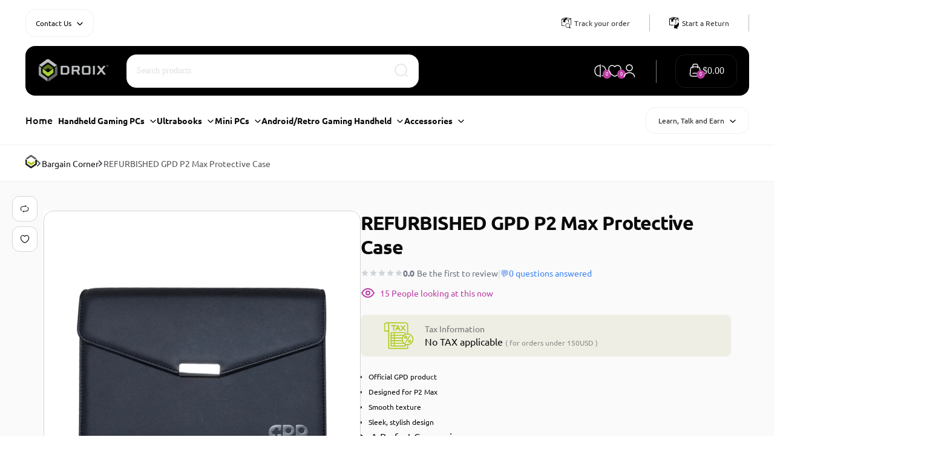

--- FILE ---
content_type: text/html; charset=UTF-8
request_url: https://droix.net/product/refurb-gpd-p2-max-protective-case/
body_size: 94610
content:
<!doctype html>
<html dir="ltr" lang="en-US" prefix="og: https://ogp.me/ns#">
<head>
    <meta charset="UTF-8">
    <meta name="viewport" content="height=device-height, width=device-width, initial-scale=1">
    <link rel="profile" href="https://gmpg.org/xfn/11">
    

            <!-- DROIX GTM DataLayer: Resource Hints -->
        <link rel="preconnect" href="https://www.googletagmanager.com">
        <link rel="preconnect" href="https://www.google-analytics.com">
        <link rel="dns-prefetch" href="https://www.googleadservices.com">
        <link rel="dns-prefetch" href="https://googleads.g.doubleclick.net">
        <!-- /DROIX GTM DataLayer: Resource Hints -->
                <!-- ========================================
             DROIX GTM DataLayer v1.6.1
             Plugin: DROIX GTM DataLayer for WooCommerce
             Purpose: DataLayer Initialization
             ======================================== -->
        <script>
        window.dataLayer = window.dataLayer || [];
        dataLayer.push({"currency":"USD","language":"en","user_status":"guest","user_id":null,"page_type":"product"});
        </script>
        <!-- /DROIX GTM DataLayer: Initialization -->
                <!-- ========================================
             DROIX GTM DataLayer: Container Injection

             Plugin: DROIX GTM DataLayer for WooCommerce
             Container: GTM-WFFLLTR
             ======================================== -->
        <!-- Google Tag Manager -->
        <script>(function(w,d,s,l,i){w[l]=w[l]||[];w[l].push({'gtm.start':
        new Date().getTime(),event:'gtm.js'});var f=d.getElementsByTagName(s)[0],
        j=d.createElement(s),dl=l!='dataLayer'?'&l='+l:'';j.async=true;j.src=
        'https://www.googletagmanager.com/gtm.js?id='+i+dl;f.parentNode.insertBefore(j,f);
        })(window,document,'script','dataLayer','GTM-WFFLLTR');</script>
        <!-- End Google Tag Manager -->
        <!-- /DROIX GTM DataLayer: Container -->
        <title>REFURBISHED GPD P2 Max Protective Case - DROIX Global</title>
	<style>img:is([sizes="auto" i], [sizes^="auto," i]) { contain-intrinsic-size: 3000px 1500px }</style>
	
		<!-- All in One SEO Pro 4.9.3 - aioseo.com -->
	<meta name="description" content="Official GPD product Designed for P2 Max Smooth texture Sleek, stylish design" />
	<meta name="robots" content="max-image-preview:large" />
	<link rel="canonical" href="https://droix.net/product/refurb-gpd-p2-max-protective-case/" />
	<meta name="generator" content="All in One SEO Pro (AIOSEO) 4.9.3" />
		<meta property="og:locale" content="en_US" />
		<meta property="og:site_name" content="DROIX Global - Get the latest Mini PCs, Ultrabook, PC Gaming Handhelds and more!" />
		<meta property="og:type" content="article" />
		<meta property="og:title" content="REFURBISHED GPD P2 Max Protective Case - DROIX Global" />
		<meta property="og:description" content="Official GPD product Designed for P2 Max Smooth texture Sleek, stylish design" />
		<meta property="og:url" content="https://droix.net/product/refurb-gpd-p2-max-protective-case/" />
		<meta property="og:image" content="https://droix.net/wp-content/uploads/2024/06/droix-v2-light-logo.png.webp" />
		<meta property="og:image:secure_url" content="https://droix.net/wp-content/uploads/2024/06/droix-v2-light-logo.png.webp" />
		<meta property="article:published_time" content="2021-08-27T08:35:05+00:00" />
		<meta property="article:modified_time" content="2025-02-21T11:32:52+00:00" />
		<meta property="article:publisher" content="https://www.facebook.com/DroiX.Store" />
		<meta name="twitter:card" content="summary_large_image" />
		<meta name="twitter:site" content="@DroiX_Store" />
		<meta name="twitter:title" content="REFURBISHED GPD P2 Max Protective Case - DROIX Global" />
		<meta name="twitter:description" content="Official GPD product Designed for P2 Max Smooth texture Sleek, stylish design" />
		<meta name="twitter:image" content="https://droix.net/wp-content/uploads/2024/06/droix-v2-light-logo.png.webp" />
		<script type="application/ld+json" class="aioseo-schema">
			{"@context":"https:\/\/schema.org","@graph":[{"@type":"BreadcrumbList","@id":"https:\/\/droix.net\/product\/refurb-gpd-p2-max-protective-case\/#breadcrumblist","itemListElement":[{"@type":"ListItem","@id":"https:\/\/droix.net#listItem","position":1,"name":"Home","item":"https:\/\/droix.net","nextItem":{"@type":"ListItem","@id":"https:\/\/droix.net\/product-category\/bargain-corner\/#listItem","name":"Bargain Corner"}},{"@type":"ListItem","@id":"https:\/\/droix.net\/product-category\/bargain-corner\/#listItem","position":2,"name":"Bargain Corner","item":"https:\/\/droix.net\/product-category\/bargain-corner\/","nextItem":{"@type":"ListItem","@id":"https:\/\/droix.net\/product\/refurb-gpd-p2-max-protective-case\/#listItem","name":"REFURBISHED GPD P2 Max Protective Case"},"previousItem":{"@type":"ListItem","@id":"https:\/\/droix.net#listItem","name":"Home"}},{"@type":"ListItem","@id":"https:\/\/droix.net\/product\/refurb-gpd-p2-max-protective-case\/#listItem","position":3,"name":"REFURBISHED GPD P2 Max Protective Case","previousItem":{"@type":"ListItem","@id":"https:\/\/droix.net\/product-category\/bargain-corner\/#listItem","name":"Bargain Corner"}}]},{"@type":"Organization","@id":"https:\/\/droix.net\/#organization","name":"DROIX Global","description":"DROIX Global is an established international technology retailer with more than 12 years in the market, shipping premium quality tech products worldwide. Our commitment to transparent pricing, excellent customer service, and reliable global logistics ensures a seamless shopping experience no matter where you are.","url":"https:\/\/droix.net\/","email":"support@droix.net","foundingDate":"2012-06-30","numberOfEmployees":{"@type":"QuantitativeValue","minValue":10,"maxValue":20},"logo":{"@type":"ImageObject","url":"https:\/\/droix.net\/wp-content\/uploads\/2024\/06\/droix-v2-light-logo.png.webp","@id":"https:\/\/droix.net\/product\/refurb-gpd-p2-max-protective-case\/#organizationLogo"},"image":{"@id":"https:\/\/droix.net\/product\/refurb-gpd-p2-max-protective-case\/#organizationLogo"},"sameAs":["https:\/\/www.facebook.com\/DroiX.Store","https:\/\/twitter.com\/DroiX_Store","https:\/\/www.instagram.com\/droix.store\/","https:\/\/www.tiktok.com\/@droix.store","https:\/\/www.youtube.com\/c\/DroiX_Store","https:\/\/uk.linkedin.com\/company\/droix"]},{"@type":"Product","@id":"https:\/\/droix.net\/product\/refurb-gpd-p2-max-protective-case\/#wooCommerceProduct","name":"REFURBISHED GPD P2 Max Protective Case","description":"Official GPD product\r\nDesigned for P2 Max\r\nSmooth texture\r\nSleek, stylish design","url":"https:\/\/droix.net\/product\/refurb-gpd-p2-max-protective-case\/","sku":"REFURB-GPD-P2-MAX-PROTECTIVE-CASE","gtin":"5060763670358","image":{"@type":"ImageObject","url":"https:\/\/droix.net\/wp-content\/uploads\/2021\/12\/GPD-P2-MAX-CASE-LISTING-PICTURE-1-1.png","@id":"https:\/\/droix.net\/product\/refurb-gpd-p2-max-protective-case\/#productImage","width":700,"height":700,"caption":"GPD P2 Max Protective Case"},"offers":{"@type":"Offer","url":"https:\/\/droix.net\/product\/refurb-gpd-p2-max-protective-case\/#wooCommerceOffer","price":25.95,"priceCurrency":"USD","category":"Bargain Corner","availability":"https:\/\/schema.org\/OutOfStock","priceSpecification":{"@type":"PriceSpecification","price":25.95,"priceCurrency":"USD","valueAddedTaxIncluded":"true"},"seller":{"@type":"Organization","@id":"https:\/\/droix.net\/#organization"}}},{"@type":"WebPage","@id":"https:\/\/droix.net\/product\/refurb-gpd-p2-max-protective-case\/#webpage","url":"https:\/\/droix.net\/product\/refurb-gpd-p2-max-protective-case\/","name":"REFURBISHED GPD P2 Max Protective Case - DROIX Global","description":"Official GPD product Designed for P2 Max Smooth texture Sleek, stylish design","inLanguage":"en-US","isPartOf":{"@id":"https:\/\/droix.net\/#website"},"breadcrumb":{"@id":"https:\/\/droix.net\/product\/refurb-gpd-p2-max-protective-case\/#breadcrumblist"},"image":{"@type":"ImageObject","url":"https:\/\/droix.net\/wp-content\/uploads\/2021\/12\/GPD-P2-MAX-CASE-LISTING-PICTURE-1-1.png","@id":"https:\/\/droix.net\/product\/refurb-gpd-p2-max-protective-case\/#mainImage","width":700,"height":700,"caption":"GPD P2 Max Protective Case"},"primaryImageOfPage":{"@id":"https:\/\/droix.net\/product\/refurb-gpd-p2-max-protective-case\/#mainImage"},"datePublished":"2021-08-27T08:35:05+01:00","dateModified":"2025-02-21T11:32:52+00:00"},{"@type":"WebSite","@id":"https:\/\/droix.net\/#website","url":"https:\/\/droix.net\/","name":"DROIX Global","alternateName":"DROIX Global","description":"Get the latest Mini PCs, Ultrabook, PC Gaming Handhelds and more!","inLanguage":"en-US","publisher":{"@id":"https:\/\/droix.net\/#organization"}}]}
		</script>
		<!-- All in One SEO Pro -->

<link rel='dns-prefetch' href='//omnisnippet1.com' />
<link rel='dns-prefetch' href='//cdnjs.cloudflare.com' />
<link rel='dns-prefetch' href='//wordpress.livechat.com' />
<link rel='dns-prefetch' href='//code.jquery.com' />

<link rel="alternate" type="application/rss+xml" title="DROIX Global &raquo; Feed" href="https://droix.net/feed/" />
<link rel="alternate" type="application/rss+xml" title="DROIX Global &raquo; Comments Feed" href="https://droix.net/comments/feed/" />
<link rel="alternate" hreflang="en-US" href="https://droix.net/product/refurb-gpd-p2-max-protective-case/" />
<link rel="alternate" hreflang="en-GB" href="https://droix.co.uk/product/refurb-gpd-p2-max-protective-case/" />
<link rel="alternate" hreflang="en-IE" href="https://droix.eu/product/refurb-gpd-p2-max-protective-case/" />
<link rel="alternate" hreflang="bg" href="https://droix.eu/bg/product/refurb-gpd-p2-max-protective-case/" />
<link rel="alternate" hreflang="hr" href="https://droix.eu/hr/product/refurb-gpd-p2-max-protective-case/" />
<link rel="alternate" hreflang="cs" href="https://droix.eu/cs/product/refurb-gpd-p2-max-protective-case/" />
<link rel="alternate" hreflang="da" href="https://droix.eu/da/product/refurb-gpd-p2-max-protective-case/" />
<link rel="alternate" hreflang="nl" href="https://droix.eu/nl/product/refurb-gpd-p2-max-protective-case/" />
<link rel="alternate" hreflang="et" href="https://droix.eu/et/product/refurb-gpd-p2-max-protective-case/" />
<link rel="alternate" hreflang="fi" href="https://droix.eu/fi/product/refurb-gpd-p2-max-protective-case/" />
<link rel="alternate" hreflang="fr" href="https://droix.eu/fr/product/refurb-gpd-p2-max-protective-case/" />
<link rel="alternate" hreflang="de" href="https://droix.eu/de/product/refurb-gpd-p2-max-protective-case/" />
<link rel="alternate" hreflang="el" href="https://droix.eu/el/product/refurb-gpd-p2-max-protective-case/" />
<link rel="alternate" hreflang="hu" href="https://droix.eu/hu/product/refurb-gpd-p2-max-protective-case/" />
<link rel="alternate" hreflang="it" href="https://droix.eu/it/product/refurb-gpd-p2-max-protective-case/" />
<link rel="alternate" hreflang="lv" href="https://droix.eu/lv/product/refurb-gpd-p2-max-protective-case/" />
<link rel="alternate" hreflang="lt" href="https://droix.eu/lt/product/refurb-gpd-p2-max-protective-case/" />
<link rel="alternate" hreflang="no" href="https://droix.eu/no/product/refurb-gpd-p2-max-protective-case/" />
<link rel="alternate" hreflang="pl" href="https://droix.eu/pl/product/refurb-gpd-p2-max-protective-case/" />
<link rel="alternate" hreflang="pt-pt" href="https://droix.eu/pt-pt/product/refurb-gpd-p2-max-protective-case/" />
<link rel="alternate" hreflang="ro" href="https://droix.eu/ro/product/refurb-gpd-p2-max-protective-case/" />
<link rel="alternate" hreflang="sk" href="https://droix.eu/sk/product/refurb-gpd-p2-max-protective-case/" />
<link rel="alternate" hreflang="sl" href="https://droix.eu/sl/product/refurb-gpd-p2-max-protective-case/" />
<link rel="alternate" hreflang="es" href="https://droix.eu/es/product/refurb-gpd-p2-max-protective-case/" />
<link rel="alternate" hreflang="sv" href="https://droix.eu/sv/product/refurb-gpd-p2-max-protective-case/" />
<link rel="alternate" hreflang="x-default" href="https://droix.net/product/refurb-gpd-p2-max-protective-case/" />
<style type="text/css">
@keyframes cgkit-loading { 0% { background-position: 100% 50%; } 100% { background-position: 0 50%; } }
body ul.products li.product.cgkit-swatch-loading .woocommerce-image__wrapper,
body ul.products li.product.cgkit-swatch-loading .woocommerce-card__header > * { color: transparent !important; background: linear-gradient(100deg, #ececec 30%, #f5f5f5 50%, #ececec 70%); border-radius: 5px; background-size: 400%; animation: cgkit-loading 1.2s ease-in-out infinite; }
body ul.products li.product.cgkit-swatch-loading .woocommerce-image__wrapper > *,
body ul.products li.product.cgkit-swatch-loading .woocommerce-card__header > * > * { visibility: hidden; }
ul.products li.product.cgkit-swatch-loading .woocommerce-card__header .product__categories,
ul.products li.product.cgkit-swatch-loading .woocommerce-card__header .woocommerce-loop-product__title,
ul.products li.product.cgkit-swatch-loading .woocommerce-card__header .price { display: table; width: auto;  }
ul.products li.product.cgkit-swatch-loading .woocommerce-card__header .star-rating:before { visibility: hidden; }
</style>
	<link rel='stylesheet' id='wt-sc-blocks-gift-coupon-editor-css' data-href='https://droix.net/wp-content/plugins/wt-smart-coupon-pro/blocks/build/gift-coupon/index.css?ver=1.0.0' type='text/css' media='all' />
<link rel='stylesheet' id='omnisend-woocommerce-checkout-block-checkout-newsletter-subscription-block-css' data-href='https://droix.net/wp-content/plugins/omnisend-connect/includes/blocks/build/omnisend-checkout-block.css?ver=0.1.1' type='text/css' media='all' />
<style id='wp-emoji-styles-inline-css' type='text/css'>

	img.wp-smiley, img.emoji {
		display: inline !important;
		border: none !important;
		box-shadow: none !important;
		height: 1em !important;
		width: 1em !important;
		margin: 0 0.07em !important;
		vertical-align: -0.1em !important;
		background: none !important;
		padding: 0 !important;
	}
</style>
<link rel='stylesheet' id='wp-block-library-css' data-href='https://droix.net/wp-includes/css/dist/block-library/style.min.css?ver=6.8.3' type='text/css' media='all' />
<link rel='stylesheet' id='aioseo/css/src/vue/standalone/blocks/table-of-contents/global.scss-css' data-href='https://droix.net/wp-content/plugins/all-in-one-seo-pack-pro/dist/Pro/assets/css/table-of-contents/global.e90f6d47.css?ver=4.9.3' type='text/css' media='all' />
<link rel='stylesheet' id='aioseo/css/src/vue/standalone/blocks/pro/recipe/global.scss-css' data-href='https://droix.net/wp-content/plugins/all-in-one-seo-pack-pro/dist/Pro/assets/css/recipe/global.67a3275f.css?ver=4.9.3' type='text/css' media='all' />
<link rel='stylesheet' id='aioseo/css/src/vue/standalone/blocks/pro/product/global.scss-css' data-href='https://droix.net/wp-content/plugins/all-in-one-seo-pack-pro/dist/Pro/assets/css/product/global.61066cfb.css?ver=4.9.3' type='text/css' media='all' />
<style id='webtoffee-wt-woocommerce-gift-cards-product-page-style-inline-css' type='text/css'>
/*!*************************************************************************************************************************************************************************************************************************************************!*\
  !*** css ./node_modules/css-loader/dist/cjs.js??ruleSet[1].rules[4].use[1]!./node_modules/postcss-loader/dist/cjs.js??ruleSet[1].rules[4].use[2]!./node_modules/sass-loader/dist/cjs.js??ruleSet[1].rules[4].use[3]!./src/gift-card/style.scss ***!
  \*************************************************************************************************************************************************************************************************************************************************/
/**
 * The following styles get applied both on the front of your site
 * and in the editor.
 *
 * Replace them with your own styles or remove the file completely.
 */
.wp-block-webtoffee-wt-woocommerce-gift-cards-product-page {
  background-color: #fff;
  color: #333;
  padding: 2px;
}

/*# sourceMappingURL=style-index.css.map*/
</style>
<link rel='stylesheet' id='jquery-ui-css-css' data-href='https://code.jquery.com/ui/1.12.1/themes/smoothness/jquery-ui.css?ver=6.8.3' type='text/css' media='all' />
<link rel='stylesheet' id='wt-woocommerce-gift-cards_gift_card-css' data-href='https://droix.net/wp-content/plugins/wt-woocommerce-gift-cards/public/modules/gift_card/assets/css/main.css?ver=1.5.0' type='text/css' media='all' />
<style id='global-styles-inline-css' type='text/css'>
:root{--wp--preset--aspect-ratio--square: 1;--wp--preset--aspect-ratio--4-3: 4/3;--wp--preset--aspect-ratio--3-4: 3/4;--wp--preset--aspect-ratio--3-2: 3/2;--wp--preset--aspect-ratio--2-3: 2/3;--wp--preset--aspect-ratio--16-9: 16/9;--wp--preset--aspect-ratio--9-16: 9/16;--wp--preset--color--black: #000000;--wp--preset--color--cyan-bluish-gray: #abb8c3;--wp--preset--color--white: #ffffff;--wp--preset--color--pale-pink: #f78da7;--wp--preset--color--vivid-red: #cf2e2e;--wp--preset--color--luminous-vivid-orange: #ff6900;--wp--preset--color--luminous-vivid-amber: #fcb900;--wp--preset--color--light-green-cyan: #7bdcb5;--wp--preset--color--vivid-green-cyan: #00d084;--wp--preset--color--pale-cyan-blue: #8ed1fc;--wp--preset--color--vivid-cyan-blue: #0693e3;--wp--preset--color--vivid-purple: #9b51e0;--wp--preset--gradient--vivid-cyan-blue-to-vivid-purple: linear-gradient(135deg,rgba(6,147,227,1) 0%,rgb(155,81,224) 100%);--wp--preset--gradient--light-green-cyan-to-vivid-green-cyan: linear-gradient(135deg,rgb(122,220,180) 0%,rgb(0,208,130) 100%);--wp--preset--gradient--luminous-vivid-amber-to-luminous-vivid-orange: linear-gradient(135deg,rgba(252,185,0,1) 0%,rgba(255,105,0,1) 100%);--wp--preset--gradient--luminous-vivid-orange-to-vivid-red: linear-gradient(135deg,rgba(255,105,0,1) 0%,rgb(207,46,46) 100%);--wp--preset--gradient--very-light-gray-to-cyan-bluish-gray: linear-gradient(135deg,rgb(238,238,238) 0%,rgb(169,184,195) 100%);--wp--preset--gradient--cool-to-warm-spectrum: linear-gradient(135deg,rgb(74,234,220) 0%,rgb(151,120,209) 20%,rgb(207,42,186) 40%,rgb(238,44,130) 60%,rgb(251,105,98) 80%,rgb(254,248,76) 100%);--wp--preset--gradient--blush-light-purple: linear-gradient(135deg,rgb(255,206,236) 0%,rgb(152,150,240) 100%);--wp--preset--gradient--blush-bordeaux: linear-gradient(135deg,rgb(254,205,165) 0%,rgb(254,45,45) 50%,rgb(107,0,62) 100%);--wp--preset--gradient--luminous-dusk: linear-gradient(135deg,rgb(255,203,112) 0%,rgb(199,81,192) 50%,rgb(65,88,208) 100%);--wp--preset--gradient--pale-ocean: linear-gradient(135deg,rgb(255,245,203) 0%,rgb(182,227,212) 50%,rgb(51,167,181) 100%);--wp--preset--gradient--electric-grass: linear-gradient(135deg,rgb(202,248,128) 0%,rgb(113,206,126) 100%);--wp--preset--gradient--midnight: linear-gradient(135deg,rgb(2,3,129) 0%,rgb(40,116,252) 100%);--wp--preset--font-size--small: clamp(1rem, 1rem + ((1vw - 0.2rem) * 0.368), 1.2rem);--wp--preset--font-size--medium: clamp(1rem, 1rem + ((1vw - 0.2rem) * 0.92), 1.5rem);--wp--preset--font-size--large: clamp(1.5rem, 1.5rem + ((1vw - 0.2rem) * 0.92), 2rem);--wp--preset--font-size--x-large: clamp(1.5rem, 1.5rem + ((1vw - 0.2rem) * 1.379), 2.25rem);--wp--preset--font-size--x-small: 0.85rem;--wp--preset--font-size--base: clamp(1rem, 1rem + ((1vw - 0.2rem) * 0.46), 1.25rem);--wp--preset--font-size--xx-large: clamp(2rem, 2rem + ((1vw - 0.2rem) * 1.839), 3rem);--wp--preset--font-size--xxx-large: clamp(2.25rem, 2.25rem + ((1vw - 0.2rem) * 3.218), 4rem);--wp--preset--spacing--20: 0.44rem;--wp--preset--spacing--30: 0.67rem;--wp--preset--spacing--40: 1rem;--wp--preset--spacing--50: 1.5rem;--wp--preset--spacing--60: 2.25rem;--wp--preset--spacing--70: 3.38rem;--wp--preset--spacing--80: 5.06rem;--wp--preset--spacing--small: clamp(.25rem, 2.5vw, 0.75rem);--wp--preset--spacing--medium: clamp(1rem, 4vw, 2rem);--wp--preset--spacing--large: clamp(1.25rem, 6vw, 3rem);--wp--preset--spacing--x-large: clamp(3rem, 7vw, 5rem);--wp--preset--spacing--xx-large: clamp(4rem, 9vw, 7rem);--wp--preset--spacing--xxx-large: clamp(5rem, 12vw, 9rem);--wp--preset--spacing--xxxx-large: clamp(6rem, 14vw, 13rem);--wp--preset--shadow--natural: 6px 6px 9px rgba(0, 0, 0, 0.2);--wp--preset--shadow--deep: 12px 12px 50px rgba(0, 0, 0, 0.4);--wp--preset--shadow--sharp: 6px 6px 0px rgba(0, 0, 0, 0.2);--wp--preset--shadow--outlined: 6px 6px 0px -3px rgba(255, 255, 255, 1), 6px 6px rgba(0, 0, 0, 1);--wp--preset--shadow--crisp: 6px 6px 0px rgba(0, 0, 0, 1);--wp--custom--line-height--none: 1;--wp--custom--line-height--tight: 1.1;--wp--custom--line-height--snug: 1.2;--wp--custom--line-height--normal: 1.5;--wp--custom--line-height--relaxed: 1.625;--wp--custom--line-height--loose: 2;--wp--custom--line-height--body: 1.618;}:root { --wp--style--global--content-size: 900px;--wp--style--global--wide-size: 1190px; }:where(body) { margin: 0; }.wp-site-blocks { padding-top: var(--wp--style--root--padding-top); padding-bottom: var(--wp--style--root--padding-bottom); }.has-global-padding { padding-right: var(--wp--style--root--padding-right); padding-left: var(--wp--style--root--padding-left); }.has-global-padding > .alignfull { margin-right: calc(var(--wp--style--root--padding-right) * -1); margin-left: calc(var(--wp--style--root--padding-left) * -1); }.has-global-padding :where(:not(.alignfull.is-layout-flow) > .has-global-padding:not(.wp-block-block, .alignfull)) { padding-right: 0; padding-left: 0; }.has-global-padding :where(:not(.alignfull.is-layout-flow) > .has-global-padding:not(.wp-block-block, .alignfull)) > .alignfull { margin-left: 0; margin-right: 0; }.wp-site-blocks > .alignleft { float: left; margin-right: 2em; }.wp-site-blocks > .alignright { float: right; margin-left: 2em; }.wp-site-blocks > .aligncenter { justify-content: center; margin-left: auto; margin-right: auto; }:where(.wp-site-blocks) > * { margin-block-start: var(--wp--preset--spacing--medium); margin-block-end: 0; }:where(.wp-site-blocks) > :first-child { margin-block-start: 0; }:where(.wp-site-blocks) > :last-child { margin-block-end: 0; }:root { --wp--style--block-gap: var(--wp--preset--spacing--medium); }:root :where(.is-layout-flow) > :first-child{margin-block-start: 0;}:root :where(.is-layout-flow) > :last-child{margin-block-end: 0;}:root :where(.is-layout-flow) > *{margin-block-start: var(--wp--preset--spacing--medium);margin-block-end: 0;}:root :where(.is-layout-constrained) > :first-child{margin-block-start: 0;}:root :where(.is-layout-constrained) > :last-child{margin-block-end: 0;}:root :where(.is-layout-constrained) > *{margin-block-start: var(--wp--preset--spacing--medium);margin-block-end: 0;}:root :where(.is-layout-flex){gap: var(--wp--preset--spacing--medium);}:root :where(.is-layout-grid){gap: var(--wp--preset--spacing--medium);}.is-layout-flow > .alignleft{float: left;margin-inline-start: 0;margin-inline-end: 2em;}.is-layout-flow > .alignright{float: right;margin-inline-start: 2em;margin-inline-end: 0;}.is-layout-flow > .aligncenter{margin-left: auto !important;margin-right: auto !important;}.is-layout-constrained > .alignleft{float: left;margin-inline-start: 0;margin-inline-end: 2em;}.is-layout-constrained > .alignright{float: right;margin-inline-start: 2em;margin-inline-end: 0;}.is-layout-constrained > .aligncenter{margin-left: auto !important;margin-right: auto !important;}.is-layout-constrained > :where(:not(.alignleft):not(.alignright):not(.alignfull)){max-width: var(--wp--style--global--content-size);margin-left: auto !important;margin-right: auto !important;}.is-layout-constrained > .alignwide{max-width: var(--wp--style--global--wide-size);}body .is-layout-flex{display: flex;}.is-layout-flex{flex-wrap: wrap;align-items: center;}.is-layout-flex > :is(*, div){margin: 0;}body .is-layout-grid{display: grid;}.is-layout-grid > :is(*, div){margin: 0;}body{font-family: var(--wp--preset--font-family--primary);--wp--style--root--padding-top: 0;--wp--style--root--padding-right: var(--wp--preset--spacing--medium);--wp--style--root--padding-bottom: 0;--wp--style--root--padding-left: var(--wp--preset--spacing--medium);}a:where(:not(.wp-element-button)){text-decoration: false;}:root :where(.wp-element-button, .wp-block-button__link){background-color: #32373c;border-width: 0;color: #fff;font-family: inherit;font-size: inherit;line-height: inherit;padding: calc(0.667em + 2px) calc(1.333em + 2px);text-decoration: none;}.has-black-color{color: var(--wp--preset--color--black) !important;}.has-cyan-bluish-gray-color{color: var(--wp--preset--color--cyan-bluish-gray) !important;}.has-white-color{color: var(--wp--preset--color--white) !important;}.has-pale-pink-color{color: var(--wp--preset--color--pale-pink) !important;}.has-vivid-red-color{color: var(--wp--preset--color--vivid-red) !important;}.has-luminous-vivid-orange-color{color: var(--wp--preset--color--luminous-vivid-orange) !important;}.has-luminous-vivid-amber-color{color: var(--wp--preset--color--luminous-vivid-amber) !important;}.has-light-green-cyan-color{color: var(--wp--preset--color--light-green-cyan) !important;}.has-vivid-green-cyan-color{color: var(--wp--preset--color--vivid-green-cyan) !important;}.has-pale-cyan-blue-color{color: var(--wp--preset--color--pale-cyan-blue) !important;}.has-vivid-cyan-blue-color{color: var(--wp--preset--color--vivid-cyan-blue) !important;}.has-vivid-purple-color{color: var(--wp--preset--color--vivid-purple) !important;}.has-black-background-color{background-color: var(--wp--preset--color--black) !important;}.has-cyan-bluish-gray-background-color{background-color: var(--wp--preset--color--cyan-bluish-gray) !important;}.has-white-background-color{background-color: var(--wp--preset--color--white) !important;}.has-pale-pink-background-color{background-color: var(--wp--preset--color--pale-pink) !important;}.has-vivid-red-background-color{background-color: var(--wp--preset--color--vivid-red) !important;}.has-luminous-vivid-orange-background-color{background-color: var(--wp--preset--color--luminous-vivid-orange) !important;}.has-luminous-vivid-amber-background-color{background-color: var(--wp--preset--color--luminous-vivid-amber) !important;}.has-light-green-cyan-background-color{background-color: var(--wp--preset--color--light-green-cyan) !important;}.has-vivid-green-cyan-background-color{background-color: var(--wp--preset--color--vivid-green-cyan) !important;}.has-pale-cyan-blue-background-color{background-color: var(--wp--preset--color--pale-cyan-blue) !important;}.has-vivid-cyan-blue-background-color{background-color: var(--wp--preset--color--vivid-cyan-blue) !important;}.has-vivid-purple-background-color{background-color: var(--wp--preset--color--vivid-purple) !important;}.has-black-border-color{border-color: var(--wp--preset--color--black) !important;}.has-cyan-bluish-gray-border-color{border-color: var(--wp--preset--color--cyan-bluish-gray) !important;}.has-white-border-color{border-color: var(--wp--preset--color--white) !important;}.has-pale-pink-border-color{border-color: var(--wp--preset--color--pale-pink) !important;}.has-vivid-red-border-color{border-color: var(--wp--preset--color--vivid-red) !important;}.has-luminous-vivid-orange-border-color{border-color: var(--wp--preset--color--luminous-vivid-orange) !important;}.has-luminous-vivid-amber-border-color{border-color: var(--wp--preset--color--luminous-vivid-amber) !important;}.has-light-green-cyan-border-color{border-color: var(--wp--preset--color--light-green-cyan) !important;}.has-vivid-green-cyan-border-color{border-color: var(--wp--preset--color--vivid-green-cyan) !important;}.has-pale-cyan-blue-border-color{border-color: var(--wp--preset--color--pale-cyan-blue) !important;}.has-vivid-cyan-blue-border-color{border-color: var(--wp--preset--color--vivid-cyan-blue) !important;}.has-vivid-purple-border-color{border-color: var(--wp--preset--color--vivid-purple) !important;}.has-vivid-cyan-blue-to-vivid-purple-gradient-background{background: var(--wp--preset--gradient--vivid-cyan-blue-to-vivid-purple) !important;}.has-light-green-cyan-to-vivid-green-cyan-gradient-background{background: var(--wp--preset--gradient--light-green-cyan-to-vivid-green-cyan) !important;}.has-luminous-vivid-amber-to-luminous-vivid-orange-gradient-background{background: var(--wp--preset--gradient--luminous-vivid-amber-to-luminous-vivid-orange) !important;}.has-luminous-vivid-orange-to-vivid-red-gradient-background{background: var(--wp--preset--gradient--luminous-vivid-orange-to-vivid-red) !important;}.has-very-light-gray-to-cyan-bluish-gray-gradient-background{background: var(--wp--preset--gradient--very-light-gray-to-cyan-bluish-gray) !important;}.has-cool-to-warm-spectrum-gradient-background{background: var(--wp--preset--gradient--cool-to-warm-spectrum) !important;}.has-blush-light-purple-gradient-background{background: var(--wp--preset--gradient--blush-light-purple) !important;}.has-blush-bordeaux-gradient-background{background: var(--wp--preset--gradient--blush-bordeaux) !important;}.has-luminous-dusk-gradient-background{background: var(--wp--preset--gradient--luminous-dusk) !important;}.has-pale-ocean-gradient-background{background: var(--wp--preset--gradient--pale-ocean) !important;}.has-electric-grass-gradient-background{background: var(--wp--preset--gradient--electric-grass) !important;}.has-midnight-gradient-background{background: var(--wp--preset--gradient--midnight) !important;}.has-small-font-size{font-size: var(--wp--preset--font-size--small) !important;}.has-medium-font-size{font-size: var(--wp--preset--font-size--medium) !important;}.has-large-font-size{font-size: var(--wp--preset--font-size--large) !important;}.has-x-large-font-size{font-size: var(--wp--preset--font-size--x-large) !important;}.has-x-small-font-size{font-size: var(--wp--preset--font-size--x-small) !important;}.has-base-font-size{font-size: var(--wp--preset--font-size--base) !important;}.has-xx-large-font-size{font-size: var(--wp--preset--font-size--xx-large) !important;}.has-xxx-large-font-size{font-size: var(--wp--preset--font-size--xxx-large) !important;}
:root :where(.wp-block-columns){margin-bottom: 0px;}
:root :where(.wp-block-pullquote){font-size: clamp(0.984em, 0.984rem + ((1vw - 0.2em) * 0.949), 1.5em);line-height: 1.6;}
:root :where(.wp-block-spacer){margin-top: 0 !important;}
</style>
<link rel='stylesheet' id='channelreply-css' data-href='https://droix.net/wp-content/plugins/channelreply/public/css/channelreply-public.css?ver=1.0.0' type='text/css' media='all' />
<link rel='stylesheet' id='commercekit-wishlist-css-css' data-href='https://droix.net/wp-content/plugins/commercegurus-commercekit/assets/css/wishlist.css?ver=2.3.9' type='text/css' media='all' />
<link rel='stylesheet' id='commercekit-ajax-search-css-css' data-href='https://droix.net/wp-content/plugins/commercegurus-commercekit/assets/css/ajax-search.css?ver=2.3.9' type='text/css' media='all' />
<link data-minify="1" rel='stylesheet' id='commercekit-attribute-swatches-css-css' href='https://droix.net/wp-content/cache/min/1/wp-content/plugins/commercegurus-commercekit/assets/css/commercegurus-attribute-swatches.css?ver=1768502602' type='text/css' media='all' />
<link data-minify="1" rel='stylesheet' id='commercekit-as-tooltip-css-css' href='https://droix.net/wp-content/cache/min/1/wp-content/plugins/commercegurus-commercekit/assets/css/commercegurus-as-tooltip.css?ver=1768502602' type='text/css' media='all' />
<link rel='stylesheet' id='commercekit-countdown-css-css' data-href='https://droix.net/wp-content/plugins/commercegurus-commercekit/assets/css/countdown.css?ver=2.3.9' type='text/css' media='all' />
<link data-minify="1" rel='stylesheet' id='commercekit-sticky-atc-css-css' href='https://droix.net/wp-content/cache/min/1/wp-content/plugins/commercegurus-commercekit/assets/css/commercekit-sticky-atc.css?ver=1768502602' type='text/css' media='all' />
<link rel='stylesheet' id='commercekit-stockmeter-css-css' data-href='https://droix.net/wp-content/plugins/commercegurus-commercekit/assets/css/stockmeter.css?ver=2.3.9' type='text/css' media='all' />
<link rel='stylesheet' id='droix-accordions-css-css' data-href='https://droix.net/wp-content/plugins/droix-net-accordions/assets/style.css?ver=1.0.0' type='text/css' media='all' />
<link rel='stylesheet' id='droix-tools-editor-css' data-href='https://droix.net/wp-includes/css/editor.min.css?ver=1.0.0' type='text/css' media='all' />
<link rel='stylesheet' id='slick-css-css' data-href='https://droix.net/wp-content/plugins/droix-trustpilot/assets/vendor/slick/slick.min.css?ver=1.2.1' type='text/css' media='all' />
<link rel='stylesheet' id='slick-theme-css-css' data-href='https://droix.net/wp-content/plugins/droix-trustpilot/assets/vendor/slick/slick-theme.min.css?ver=1.2.1' type='text/css' media='all' />
<link rel='stylesheet' id='droix-trustpilot-css-css' data-href='https://droix.net/wp-content/plugins/droix-trustpilot/assets/css/droix-trustpilot.css?ver=1.2.1' type='text/css' media='all' />
<link rel='stylesheet' id='cwdp-mixed-cart-notice-css' data-href='https://droix.net/wp-content/plugins/droix-woo-deposits/assets/css/mixed-cart-notice.css?ver=1.11.2' type='text/css' media='all' />
<link rel='stylesheet' id='wc-aelia-cs-frontend-css' data-href='https://droix.net/wp-content/plugins/woocommerce-aelia-currencyswitcher/src/design/css/frontend.css?ver=5.2.8.250501' type='text/css' media='all' />
<link data-minify="1" rel='stylesheet' id='woocommerce-group-attributes-public-css' href='https://droix.net/wp-content/cache/min/1/wp-content/plugins/woocommerce-group-attributes/public/css/woocommerce-group-attributes-public.css?ver=1768502602' type='text/css' media='all' />
<link data-minify="1" rel='stylesheet' id='woocommerce-group-attributes-custom-css' href='https://droix.net/wp-content/cache/min/1/wp-content/plugins/woocommerce-group-attributes/public/css/woocommerce-group-attributes-custom.css?ver=1768502602' type='text/css' media='all' />
<style id='woocommerce-inline-inline-css' type='text/css'>
.woocommerce form .form-row .required { visibility: visible; }
</style>
<link rel='stylesheet' id='wt-smart-coupon-for-woo-css' data-href='https://droix.net/wp-content/plugins/wt-smart-coupon-pro/public/css/wt-smart-coupon-public.css?ver=3.1.0' type='text/css' media='all' />
<link rel='stylesheet' id='dashicons-css' data-href='https://droix.net/wp-includes/css/dashicons.min.css?ver=6.8.3' type='text/css' media='all' />
<style id='dashicons-inline-css' type='text/css'>
[data-font="Dashicons"]:before {font-family: 'Dashicons' !important;content: attr(data-icon) !important;speak: none !important;font-weight: normal !important;font-variant: normal !important;text-transform: none !important;line-height: 1 !important;font-style: normal !important;-webkit-font-smoothing: antialiased !important;-moz-osx-font-smoothing: grayscale !important;}
</style>
<link rel='stylesheet' id='wt-woocommerce-gift-cards-css' data-href='https://droix.net/wp-content/plugins/wt-woocommerce-gift-cards/public/css/wt-woocommerce-gift-cards-public.css?ver=1.5.0' type='text/css' media='all' />
<link data-minify="1" rel='stylesheet' id='commercegurus-swiperjscss-css' href='https://droix.net/wp-content/cache/min/1/wp-content/plugins/commercegurus-commercekit/assets/css/swiper-bundle.min.css?ver=1768502602' type='text/css' media='all' />
<link rel='stylesheet' id='commercegurus-photoswipe-css' data-href='https://droix.net/wp-content/plugins/commercegurus-commercekit/assets/css/photoswipe.min.css?ver=2.3.9' type='text/css' media='all' />
<link rel='stylesheet' id='commercegurus-photoswipe-skin-css' data-href='https://droix.net/wp-content/plugins/commercegurus-commercekit/assets/css/default-skin.min.css?ver=2.3.9' type='text/css' media='all' />
<link rel='stylesheet' id='magnific-popup-css' data-href='https://cdnjs.cloudflare.com/ajax/libs/magnific-popup.js/1.1.0/magnific-popup.min.css?ver=1.1.0' type='text/css' media='all' />
<link rel='stylesheet' id='drvws-public-css' data-href='https://droix.net/wp-content/plugins/revix/public/css/public.css?ver=1.4.2' type='text/css' media='all' />
<style id='drvws-public-inline-css' type='text/css'>
/* DRVWS Dynamic Styles - Generated from Plugin Settings */
/* Phase 6: Per-Widget CSS from PluginWidgetSettings (Nov 9, 2025) */
/* ===================================== */
/* Phase 5: Company Review Widgets (6)   */
/* ===================================== */
/* Company Full Widget */
.drvws-widget-company_full .drvws-reviews-list {
    display: flex; flex-direction: column; gap: 1.5rem;
}

/* Company Badge Widget */
.drvws-widget-company_badge {
    display: inline-flex; align-items: center; gap: 0.5rem;
    padding: 0.5rem 1rem; border-radius: 9999px;
    font-weight: 600; cursor: pointer; transition: all 0.2s;
    background: rgba(255, 255, 255, 0.9); color: #1f2937; box-shadow: 0 2px 8px rgba(0,0,0,0.1);
}
.drvws-widget-company_badge:hover { transform: scale(1.05); }

/* Company Carousel Widget */
.drvws-widget-company_carousel {
    position: relative; overflow: hidden;
}
.drvws-carousel-track {
    display: flex; transition: transform 0.5s ease-in-out;
}
.drvws-carousel-slide {
    min-width: 100%; padding: 1rem;
}
.drvws-carousel-btn {
    position: absolute; top: 50%; transform: translateY(-50%);
    background: rgba(255, 255, 255, 0.9); border-radius: 50%;
    width: 40px; height: 40px; border: none; cursor: pointer;
    box-shadow: 0 2px 8px rgba(0,0,0,0.1); z-index: 10;
}
.drvws-carousel-btn.prev { left: 1rem; }
.drvws-carousel-btn.next { right: 1rem; }
.drvws-carousel-btn:hover { background: #fff; }
.drvws-carousel-pagination {
    display: flex; justify-content: center; gap: 0.5rem; margin-top: 1rem;
}
.drvws-carousel-dot {
    width: 8px; height: 8px; border-radius: 50%;
    background: rgba(0,0,0,0.2); cursor: pointer; transition: all 0.2s;
}
.drvws-carousel-dot.active { background: #7c3aed; width: 24px; border-radius: 4px; }

/* Company Floating Widget */
.drvws-widget-company_floating {
    position: fixed; z-index: 9999;
    bottom: 1.5rem; left: 1.5rem;
    max-width: 320px; padding: 1rem; border-radius: 12px;
    box-shadow: 0 10px 40px rgba(0,0,0,0.15);
    animation: drvwsFloatIn 0.5s ease-out;
    background: rgba(255, 255, 255, 0.95); color: #1f2937;
}
.drvws-floating-close {
    position: absolute; top: 0.5rem; right: 0.5rem;
    width: 24px; height: 24px; border: none; background: transparent;
    cursor: pointer; opacity: 0.5; transition: opacity 0.2s;
}
.drvws-floating-close:hover { opacity: 1; }
@keyframes drvwsFloatIn {
    from { opacity: 0; transform: translateY(20px); }
    to { opacity: 1; transform: translateY(0); }
}
@media (max-width: 640px) {
    .drvws-widget-company_floating { bottom: 1rem; left: 1rem; max-width: calc(100% - 2rem); }
}

/* Company Sidebar Widget */
.drvws-widget-company_sidebar {
    background: #fff; padding: 1.5rem; border-radius: 12px;
    box-shadow: 0 2px 8px rgba(0,0,0,0.05);
}
.drvws-sidebar-title {
    font-size: 1.125rem; font-weight: 700; margin-bottom: 1rem;
}
.drvws-sidebar-review {
    padding: 0.75rem 0; border-bottom: 1px solid #e5e7eb;
}
.drvws-sidebar-review:last-child { border-bottom: none; }
.drvws-sidebar-button {
    display: block; width: 100%; margin-top: 1rem;
    padding: 0.5rem 1rem; background: #7c3aed; color: #fff;
    border: none; border-radius: 8px; font-weight: 600;
    cursor: pointer; transition: all 0.2s;
}
.drvws-sidebar-button:hover { background: #6d28d9; }

/* Company Portrait Widget */
.drvws-widget-company_portrait {
    text-align: center; padding: 3rem 2rem; position: relative;
    background: linear-gradient(135deg, #f9fafb 0%, #fff 100%);
    color: #1f2937;
}
.drvws-portrait-quote {
    font-size: 1.5rem; font-weight: 300; line-height: 1.75;
    margin: 2rem auto; max-width: 800px; position: relative;
}
.drvws-portrait-quote::before {
    content: "\201C"; font-size: 4rem; opacity: 0.2;
    position: absolute; top: -1rem; left: -1rem;
}
.drvws-portrait-photo {
    width: 80px; height: 80px; border-radius: 50%;
    margin: 1.5rem auto; object-fit: cover;
    box-shadow: 0 4px 12px rgba(0,0,0,0.1);
}

/* ===================================== */
/* Phase 5: Product Review Widgets (4)   */
/* ===================================== */
/* ========================================== */
/* Product Tab Widget (21 Settings Applied)  */
/* ========================================== */

.drvws-widget-product_tab {
    padding: 2rem 0;
}

/* Masonry Layout */
.drvws-widget-product_tab .drvws-reviews-masonry {
    column-count: 2; column-gap: 1.5rem;
}
.drvws-widget-product_tab .drvws-review-card {
    break-inside: avoid; margin-bottom: 1.5rem;
}
@media (max-width: 768px) {
    .drvws-widget-product_tab .drvws-reviews-masonry {
        column-count: 1;
    }
}

/* Review Card Styling */
.drvws-widget-product_tab .drvws-review-card {
    background: #FFFFFF;
    border-radius: 8px;
    padding: 1.5rem;
    box-shadow: 0 2px 8px rgba(0,0,0,0.05);
    transition: all 0.2s;
}
.drvws-widget-product_tab .drvws-review-card:hover {
    box-shadow: 0 4px 12px rgba(0,0,0,0.1);
    transform: translateY(-2px);
}

/* Star Rating Styles */
.drvws-widget-product_tab .drvws-star-rating .drvws-star.filled {
    color: #9FB423 !important;
    fill: #9FB423 !important;
}
.drvws-widget-product_tab .drvws-star-rating .drvws-star {
    width: 20px; height: 20px; font-size: 20px;
}

/* Content Display Toggles */
.drvws-widget-product_tab .drvws-share-button { display: none !important; }

/* Verified Badge Styling */
.drvws-widget-product_tab .drvws-verified-badge {
    background: #10B981;
    color: #fff; padding: 0.25rem 0.75rem;
    border-radius: 8px;
    font-size: 0.75rem; font-weight: 600;
    display: inline-flex; align-items: center; gap: 0.25rem;
}

/* Pagination */
.drvws-widget-product_tab .drvws-product-tab-pagination {
    display: flex; justify-content: center; gap: 0.5rem; margin-top: 2rem;
}
.drvws-widget-product_tab .drvws-pagination-btn {
    padding: 0.5rem 1rem; border: 1px solid #d1d5db;
    border-radius: 8px;
    background: #fff; cursor: pointer; transition: all 0.2s;
}
.drvws-widget-product_tab .drvws-pagination-btn:hover { background: #f3f4f6; }
.drvws-widget-product_tab .drvws-pagination-btn.active {
    background: #7c3aed; color: #fff; border-color: #7c3aed;
}

/* Product Badge Widget */
.drvws-widget-product_badge {
    display: inline-flex; align-items: center; gap: 1rem;
    margin: 0.5rem 0; font-size: 0.875rem;
}
.drvws-product-badge-reviews {
    display: flex; align-items: center; gap: 0.5rem;
}
.drvws-product-badge-qa {
    display: flex; align-items: center; gap: 0.25rem;
    padding-left: 1rem; border-left: 1px solid #e5e7eb;
}

/* Product Floating Widget */
.drvws-widget-product_floating {
    position: fixed; z-index: 9998;
    bottom: 1.5rem; right: 1.5rem;
    padding: 0.75rem 1rem; border-radius: 12px;
    box-shadow: 0 4px 16px rgba(0,0,0,0.1);
    animation: drvwsFloatIn 0.5s ease-out;
    background: rgba(255, 255, 255, 0.95); color: #1f2937;
}
@media (max-width: 640px) {
    .drvws-widget-product_floating { bottom: 1rem; right: 1rem; }
}

/* Product Minimal Widget */
.drvws-widget-product_minimal {
    display: inline-flex; align-items: center; gap: 0.25rem;
    font-size: 0.75rem;
}
.drvws-widget-product_minimal.empty { display: none !important; }

/* ===================================== */
/* Phase 5: Product Q&A Widgets (3)      */
/* ===================================== */
/* ========================================================================== */
/* Q&A Tab Widget - Dynamic Settings CSS (15 Settings from SaaS)             */
/* Updated: Nov 13, 2025 - Fixed class names to match qa_tab.php exactly     */
/* Container: .drvws-qa-tab-widget (qa_tab.php line 89)                      */
/* Base styles: public.css lines 1018-1561                                   */
/* ========================================================================== */

/* ===== Display Toggles (from SaaS Dashboard) ===== */

/* ===== Color Customizations (from SaaS Dashboard) ===== */
.drvws-qa-tab-widget .drvws-verified-badge {
    background: #10B981 !important;
    box-shadow: 0 2px 4px #10B9814D !important;
}

.drvws-qa-tab-widget .drvws-answer-header > div:first-child > div span {
    background: #3B82F6 !important;
    box-shadow: 0 2px 4px #3B82F64D !important;
}

.drvws-qa-tab-widget .drvws-answer-card {
    background: #F9FAFB !important;
}

/* ===== Stat Items - Dynamic Settings Support ===== */
/* Currently using fixed gradients from public.css (lines 1075-1090) */
/* Total Questions: Purple (#7C3AED → #6D28D9) */
/* Answered Count: Green (#10B981 → #059669) */
/* Unanswered Count: Amber (#F59E0B → #D97706) */

/* ===== Filter & Sort Buttons - Active State ===== */
.drvws-qa-tab-widget .drvws-filter-btn.active {
    background: linear-gradient(135deg, #7C3AED, #6D28D9) !important;
    color: white !important;
    border-color: #7C3AED !important;
    box-shadow: 0 4px 12px rgba(124, 58, 237, 0.3) !important;
}

/* ===== Vote Buttons - Hover Enhancement ===== */
.drvws-qa-tab-widget .drvws-vote-btn:hover {
    transform: scale(1.08) !important;
    background: linear-gradient(135deg, #F9FAFB, #F3F4F6) !important;
    box-shadow: 0 2px 6px rgba(0, 0, 0, 0.08) !important;
    border-color: #7C3AED !important;
}

/* ===== Pagination - Active State ===== */
.drvws-qa-tab-widget .drvws-page-btn:hover {
    background: linear-gradient(135deg, #7C3AED, #6D28D9) !important;
    color: white !important;
    border-color: #7C3AED !important;
    transform: translateY(-2px) !important;
    box-shadow: 0 4px 12px rgba(124, 58, 237, 0.3) !important;
}

/* ===== Mobile Responsive Enhancements ===== */
@media (max-width: 768px) {
    .drvws-qa-tab-widget .drvws-qa-summary > div {
        grid-template-columns: 1fr !important;
    }
    .drvws-qa-tab-widget .drvws-stat-item {
        padding: 16px !important;
    }
    .drvws-qa-tab-widget .drvws-stat-item span:first-child {
        font-size: 32px !important;
    }
}

/* ===== End Q&A Tab Widget Dynamic CSS ===== */

/* ========================================================================== */
/* Q&A Badge Widget - Minimal Dynamic CSS (Template uses inline styles)     */
/* Updated: Nov 13, 2025 - Matches qa_badge.php template                     */
/* Container: .drvws-qa-badge (qa_badge.php line 74)                         */
/* Link: .drvws-qa-badge-link (qa_badge.php line 76)                         */
/* Note: All styling is inline in template - this provides overrides only   */
/* ========================================================================== */

/* ===== Q&A Badge Container ===== */
.drvws-qa-badge {
    display: block; /* Ensure badge is visible */
    margin: 10px 0; /* Match template line 74 */
}

/* ===== Note: Badge uses inline styles - see qa_badge.php lines 78-105 ===== */
/* ===== Hover states defined in template <style> block (lines 115-156) ===== */

/* ========================================================================== */
/* Q&A Inline Widget - Minimal Dynamic CSS (Template uses inline styles)    */
/* Updated: Nov 13, 2025 - Matches qa_inline.php template                    */
/* Container: .drvws-widget.drvws-qa-inline (qa_inline.php line 37)         */
/* Note: All styling is inline in template - this provides overrides only   */
/* ========================================================================== */

/* ===== Display Toggles (from SaaS Dashboard) ===== */

/* ===== Note: Q&A Inline uses inline styles - see qa_inline.php lines 37-303 ===== */
/* ===== All colors, spacing, gradients are inline in template ===== */

/* ================================================
   DRVWS - Shoptimizer Theme Integration Styles
   ================================================
   Theme: Shoptimizer v2.9.0+ by CommerceGurus
   Optimized for: Speed, mobile-first, full-width layout
   ================================================ */

/* ========================================
   Button Style Matching
   ======================================== */

/* Match Shoptimizer button typography */
.drvws-button,
.drvws-submit-review-btn,
.drvws-load-more {
    font-family: inherit;
    font-weight: 600;
    text-transform: none;
    letter-spacing: normal;
    transition: all 0.3s ease;
}

/* Match Shoptimizer primary button hover */
.drvws-button:hover,
.drvws-submit-review-btn:hover {
    opacity: 0.9;
    transform: translateY(-1px);
}

/* ========================================
   Product Page Layout Adjustments
   ======================================== */

/* Adjust for Shoptimizer narrow gallery (pdp-g-skinny) */
.pdp-g-skinny .drvws-review-card {
    max-width: 100%;
}

/* Full-width content area compatibility */
.shoptimizer-content-wrapper .drvws-company-full-widget,
.shoptimizer-content-wrapper .drvws-qa-inline-widget {
    max-width: 100%;
    margin-left: auto;
    margin-right: auto;
}

/* ========================================
   Mobile Optimization
   ======================================== */

/* Mobile-first responsive adjustments */
@media (max-width: 768px) {
    .drvws-review-card {
        padding: 16px;
        margin-bottom: 16px;
    }

    .drvws-review-grid {
        grid-template-columns: 1fr;
    }

    /* Stack rating and actions on mobile */
    .drvws-review-header {
        flex-direction: column;
        align-items: flex-start;
    }

    /* Adjust floating badges for mobile touch */
    .drvws-floating-badge {
        bottom: 70px; /* Above Shoptimizer sticky ATC */
        right: 10px;
        left: auto;
    }
}

/* ========================================
   Z-Index Hierarchy
   ======================================== */

/* Ensure proper stacking with Shoptimizer sticky elements */

/* Shoptimizer sticky ATC bar: z-index 9999 */
.drvws-lightbox-overlay {
    z-index: 999999; /* Above sticky ATC bar */
}

.drvws-floating-badge {
    z-index: 9998; /* Below lightbox, above content */
}

.drvws-modal {
    z-index: 999998; /* Modal dialogs */
}

/* ========================================
   Typography Matching
   ======================================== */

/* Match Shoptimizer heading styles */
.drvws-widget-title,
.drvws-review-title {
    font-family: inherit;
    font-weight: 600;
    line-height: 1.3;
}

/* Match Shoptimizer body text */
.drvws-review-content {
    font-family: inherit;
    line-height: 1.6;
    color: inherit;
}

/* ========================================
   Grid Layout Compatibility
   ======================================== */

/* Adjust review grid for Shoptimizer container widths */
@media (min-width: 768px) and (max-width: 1024px) {
    .drvws-review-grid.drvws-columns-3 {
        grid-template-columns: repeat(2, 1fr); /* 2 columns on tablet */
    }
}

/* ========================================
   Loading States & Animations
   ======================================== */

/* Prevent FOUC (Flash of Unstyled Content) with Shoptimizer critical CSS */
.drvws-widget[data-loading="true"] {
    min-height: 300px;
    opacity: 0.6;
}

/* Match Shoptimizer loading animation speed */
.drvws-spinner {
    animation-duration: 0.8s; /* Match Shoptimizer */
}

/* ========================================
   Form Styling
   ======================================== */

/* Match Shoptimizer input field styles */
.drvws-input,
.drvws-textarea,
.drvws-select {
    font-family: inherit;
    border-radius: 3px; /* Match Shoptimizer */
    transition: border-color 0.3s ease;
}

/* Match Shoptimizer focus states */
.drvws-input:focus,
.drvws-textarea:focus,
.drvws-select:focus {
    outline: none;
    border-color: var(--shoptimizer-primary-color, #3858e9);
    box-shadow: 0 0 0 1px var(--shoptimizer-primary-color, #3858e9);
}

/* ========================================
   Prev/Next Navigation Compatibility
   ======================================== */

/* Ensure no conflict with Shoptimizer prev/next product navigation (priority 0) */
.shoptimizer-prev-next-wrapper + .drvws-company-full-widget {
    margin-top: 40px;
}

/* ========================================
   Custom Widget Area Integration
   ======================================== */

/* Integrate with Shoptimizer custom content area (priority 45) */
.shoptimizer-product-custom-content .drvws-company-badge-widget {
    margin-bottom: 20px;
}

/* ========================================
   Image Lazy Loading Compatibility
   ======================================== */

/* Support for Shoptimizer lazy loading (data-src attributes) */
.drvws-review-image[data-src] {
    background-color: #f5f5f5;
}

.drvws-review-image.lazyloaded {
    animation: drvwsFadeIn 0.3s ease-in;
}

@keyframes drvwsFadeIn {
    from { opacity: 0; }
    to { opacity: 1; }
}

/* ========================================
   End Shoptimizer Integration Styles
   ======================================== */
</style>
<link rel='stylesheet' id='woo-notification-icons-close-css' data-href='https://droix.net/wp-content/plugins/woo-notification/css/icons-close.css?ver=1.3.10' type='text/css' media='all' />
<link rel='stylesheet' id='woo-notification-css' data-href='https://droix.net/wp-content/plugins/woo-notification/css/woo-notification.min.css?ver=1.3.10' type='text/css' media='all' />
<style id='woo-notification-inline-css' type='text/css'>
#message-purchased #notify-close:before{color:#000000;}#message-purchased .message-purchase-main{overflow:hidden}#message-purchased .wn-notification-image-wrapper{padding:0;}#message-purchased .wn-notification-message-container{padding-left:15px;}#message-purchased .wn-notification-image{border-radius:0px;}
                #message-purchased .message-purchase-main{
                        background-color: #ffffff;                       
                        color:#262626 !important;
                        border-radius:6px ;
                }
                 #message-purchased a, #message-purchased p span{
                        color:#000000 !important;
                }
</style>
<link rel='stylesheet' id='brands-styles-css' data-href='https://droix.net/wp-content/plugins/woocommerce/assets/css/brands.css?ver=10.3.7' type='text/css' media='all' />
<link rel="stylesheet" href="https://droix.net/wp-content/cache/fonts/1/google-fonts/css/2/3/5/29efef3f2d7770d2f7d5c50db1e13.css" data-wpr-hosted-gf-parameters="family=Ubuntu%3Aital%2Cwght%400%2C300%3B0%2C400%3B0%2C500%3B0%2C700%3B1%2C300%3B1%2C400%3B1%2C500%3B1%2C700&display=swap&ver=6.8.3"/>
<link rel='stylesheet' id='jquery-ui-slider-style-css' data-href='//code.jquery.com/ui/1.12.1/themes/base/jquery-ui.css?ver=6.8.3' type='text/css' media='all' />
<link rel='stylesheet' id='shoptimizer-main-min-css' href='https://droix.net/wp-content/themes/shoptimizer/assets/css/main/main.min.css?ver=2.6.7' type='text/css' media='all' />
<link rel='stylesheet' id='shoptimizer-modal-min-css' href='https://droix.net/wp-content/themes/shoptimizer/assets/css/main/modal.min.css?ver=2.6.7' type='text/css' media='all' />
<link rel='stylesheet' id='shoptimizer-dynamic-style-css' href='https://droix.net/wp-content/themes/shoptimizer/assets/css/main/dynamic.css?ver=2.6.7' type='text/css' media='all' />
<link rel='stylesheet' id='shoptimizer-blocks-min-css' href='https://droix.net/wp-content/themes/shoptimizer/assets/css/main/blocks.min.css?ver=2.6.7' type='text/css' media='all' />
<link data-minify="1" rel='stylesheet' id='shoptimizer-rivolicons-css' href='https://droix.net/wp-content/cache/min/1/wp-content/themes/shoptimizer/assets/css/base/rivolicons.css?ver=1768502602' type='text/css' media='all' />
<link rel='stylesheet' id='wc-stripe-styles-css' data-href='https://droix.net/wp-content/plugins/woo-stripe-payment/assets/build/stripe.css?ver=3.3.96' type='text/css' media='all' />
<link rel='stylesheet' id='shoptimizer-woocommerce-min-css' href='https://droix.net/wp-content/themes/shoptimizer/assets/css/main/woocommerce.min.css?ver=2.6.7' type='text/css' media='all' />
<link data-minify="1" rel='stylesheet' id='shoptimizer-child-css' href='https://droix.net/wp-content/cache/min/1/wp-content/themes/shoptimizer-child-theme/style.css?ver=1768502602' type='text/css' media='all' />
<link data-minify="1" rel='stylesheet' id='single-product-css' href='https://droix.net/wp-content/cache/min/1/wp-content/themes/shoptimizer-child-theme/assets/css/single-product.css?ver=1768502602' type='text/css' media='all' />
<link rel='stylesheet' id='yit-tabmanager-frontend-css' data-href='https://droix.net/wp-content/plugins/yith-woocommerce-tab-manager-premium/assets/css/yith-tab-manager-frontend.css?ver=1.33.0' type='text/css' media='all' />
<link rel='stylesheet' id='font-awesome-css' data-href='https://droix.net/wp-content/plugins/yith-woocommerce-tab-manager-premium/plugin-fw/assets/fonts/font-awesome/font-awesome.min.css?ver=4.7.0' type='text/css' media='all' />
<style id='font-awesome-inline-css' type='text/css'>
[data-font="FontAwesome"]:before {font-family: 'FontAwesome' !important;content: attr(data-icon) !important;speak: none !important;font-weight: normal !important;font-variant: normal !important;text-transform: none !important;line-height: 1 !important;font-style: normal !important;-webkit-font-smoothing: antialiased !important;-moz-osx-font-smoothing: grayscale !important;}
</style>
<link rel='stylesheet' id='fetch-blog-posts-card-style-css' data-href='https://droix.net/wp-content/plugins/droix-tools//assets/css/fetch-blog-posts-card-style.css?ver=1.0.2' type='text/css' media='all' />
<script type="text/template" id="tmpl-variation-template">
	<div class="woocommerce-variation-description">{{{ data.variation.variation_description }}}</div>
	<div class="woocommerce-variation-price">{{{ data.variation.price_html }}}</div>
	<div class="woocommerce-variation-availability">{{{ data.variation.availability_html }}}</div>
</script>
<script type="text/template" id="tmpl-unavailable-variation-template">
	<p>Sorry, this product is unavailable. Please choose a different combination.</p>
</script><script   type="text/javascript" src="https://droix.net/wp-includes/js/jquery/jquery.min.js?ver=3.7.1" id="jquery-core-js"></script>
<script   type="text/javascript" id="jquery-core-js-after">
/* <![CDATA[ */

    
/* ]]> */
</script>
<script   type="text/javascript" src="https://droix.net/wp-includes/js/jquery/jquery-migrate.min.js?ver=3.4.1" id="jquery-migrate-js"></script>
<script   type="text/javascript" src="https://droix.net/wp-includes/js/jquery/ui/core.min.js?ver=1.13.3" id="jquery-ui-core-js" data-rocket-defer defer></script>
<script   type="text/javascript" src="https://droix.net/wp-includes/js/jquery/ui/datepicker.min.js?ver=1.13.3" id="jquery-ui-datepicker-js" data-rocket-defer defer></script>
<script   type="text/javascript" id="jquery-ui-datepicker-js-after">
/* <![CDATA[ */
jQuery(function(jQuery){jQuery.datepicker.setDefaults({"closeText":"Close","currentText":"Today","monthNames":["January","February","March","April","May","June","July","August","September","October","November","December"],"monthNamesShort":["Jan","Feb","Mar","Apr","May","Jun","Jul","Aug","Sep","Oct","Nov","Dec"],"nextText":"Next","prevText":"Previous","dayNames":["Sunday","Monday","Tuesday","Wednesday","Thursday","Friday","Saturday"],"dayNamesShort":["Sun","Mon","Tue","Wed","Thu","Fri","Sat"],"dayNamesMin":["S","M","T","W","T","F","S"],"dateFormat":"MM d, yy","firstDay":1,"isRTL":false});});
/* ]]> */
</script>
<script type="text/javascript" id="wt-woocommerce-gift-cards-js-extra">
/* <![CDATA[ */
var wt_gc_params = {"nonce":"9c012b6b52","msgs":{"is_required":"is required","copied":"Copied!","error":"Error","loading":"Loading...","please_wait":"Please wait..."}};
var wt_gc_params = {"nonce":"9c012b6b52","msgs":{"is_required":"is required","copied":"Copied!","error":"Error","loading":"Loading...","please_wait":"Please wait..."}};
/* ]]> */
</script>
<script   type="text/javascript" data-src="https://droix.net/wp-content/plugins/wt-woocommerce-gift-cards/public/js/wt-woocommerce-gift-cards-public.js?ver=1.5.0" id="wt-woocommerce-gift-cards-js"></script>
<script type="text/javascript" id="wt-woocommerce-gift-cards_gift_card-js-extra">
/* <![CDATA[ */
var wt_gc_gift_card_params = {"gift_card_date_format":"mm\/dd\/yy","is_disable_email_for_print_and_physical":"1","custom_img_max_size":"1024","dummy_template_img_url":"https:\/\/droix.net\/wp-content\/plugins\/wt-woocommerce-gift-cards\/common\/modules\/gift_card\/assets\/images\/no-image.png","msgs":{"from":"from","hi_there":"Hi <span class=\"wt_gc_reciever_name\">there<\/span>,","invalid_img":"Unable to generate preview. Please choose a valid image format.","large_img_wrn":"Oops! Images should be under 1 MB. Pick a smaller file."}};
/* ]]> */
</script>
<script   type="text/javascript" data-src="https://droix.net/wp-content/plugins/wt-woocommerce-gift-cards/public/modules/gift_card/assets/js/main.js?ver=1.5.0" id="wt-woocommerce-gift-cards_gift_card-js"></script>
<script   type="text/javascript" data-src="https://droix.net/wp-content/plugins/channelreply/public/js/channelreply-public.js?ver=1.0.0" id="channelreply-js"></script>
<script   type="text/javascript" src="https://droix.net/wp-includes/js/underscore.min.js?ver=1.13.7" id="underscore-js" data-rocket-defer defer></script>
<script type="text/javascript" id="wp-util-js-extra">
/* <![CDATA[ */
var _wpUtilSettings = {"ajax":{"url":"\/wp-admin\/admin-ajax.php"}};
/* ]]> */
</script>
<script   type="text/javascript" src="https://droix.net/wp-includes/js/wp-util.min.js?ver=6.8.3" id="wp-util-js" data-rocket-defer defer></script>
<script   type="text/javascript" src="https://droix.net/wp-content/plugins/woocommerce/assets/js/jquery-blockui/jquery.blockUI.min.js?ver=2.7.0-wc.10.3.7" id="wc-jquery-blockui-js" data-wp-strategy="defer" data-rocket-defer defer></script>
<script type="text/javascript" id="affirm_as_low_as-js-extra">
/* <![CDATA[ */
var affirmOptions = {"minimum":"5000","maximum":"3000000"};
/* ]]> */
</script>
<script   type="text/javascript" data-src="https://droix.net/wp-content/plugins/woocommerce-gateway-affirm/assets/js/affirm-as-low-as.js?ver=3.0.2" id="affirm_as_low_as-js"></script>
<script   type="text/javascript" data-src="https://droix.net/wp-content/plugins/woocommerce-group-attributes/public/js/woocommerce-group-attributes-public.js?ver=1.7.5" id="woocommerce-group-attributes-public-js"></script>
<script type="text/javascript" id="wc-add-to-cart-js-extra">
/* <![CDATA[ */
var wc_add_to_cart_params = {"ajax_url":"\/wp-admin\/admin-ajax.php","wc_ajax_url":"\/?wc-ajax=%%endpoint%%","i18n_view_cart":"View cart","cart_url":"https:\/\/droix.net\/cart\/","is_cart":"","cart_redirect_after_add":"no"};
/* ]]> */
</script>
<script   type="text/javascript" src="https://droix.net/wp-content/plugins/woocommerce/assets/js/frontend/add-to-cart.min.js?ver=10.3.7" id="wc-add-to-cart-js" defer="defer" data-wp-strategy="defer"></script>
<script type="text/javascript" id="wc-single-product-js-extra">
/* <![CDATA[ */
var wc_single_product_params = {"i18n_required_rating_text":"Please select a rating","i18n_rating_options":["1 of 5 stars","2 of 5 stars","3 of 5 stars","4 of 5 stars","5 of 5 stars"],"i18n_product_gallery_trigger_text":"View full-screen image gallery","review_rating_required":"yes","flexslider":{"rtl":false,"animation":"slide","smoothHeight":true,"directionNav":true,"controlNav":"thumbnails","slideshow":false,"animationSpeed":500,"animationLoop":false,"allowOneSlide":false},"zoom_enabled":"","zoom_options":[],"photoswipe_enabled":"","photoswipe_options":{"shareEl":false,"closeOnScroll":false,"history":false,"hideAnimationDuration":0,"showAnimationDuration":0},"flexslider_enabled":""};
/* ]]> */
</script>
<script   type="text/javascript" src="https://droix.net/wp-content/plugins/woocommerce/assets/js/frontend/single-product.min.js?ver=10.3.7" id="wc-single-product-js" defer="defer" data-wp-strategy="defer"></script>
<script   type="text/javascript" src="https://droix.net/wp-content/plugins/woocommerce/assets/js/js-cookie/js.cookie.min.js?ver=2.1.4-wc.10.3.7" id="wc-js-cookie-js" data-wp-strategy="defer" data-rocket-defer defer></script>
<script type="text/javascript" id="wt-smart-coupon-for-woo-js-extra">
/* <![CDATA[ */
var WTSmartCouponOBJ = {"ajaxurl":"https:\/\/droix.net\/wp-admin\/admin-ajax.php","wc_ajax_url":"https:\/\/droix.net\/?wc-ajax=","nonces":{"public":"fe2df23f96","apply_coupon":"c54c46dbf9"},"labels":{"please_wait":"Please wait...","choose_variation":"Please choose a variation","error":"Error !!!"},"shipping_method":[],"payment_method":"","is_cart":""};
/* ]]> */
</script>
<script   type="text/javascript" data-src="https://droix.net/wp-content/plugins/wt-smart-coupon-pro/public/js/wt-smart-coupon-public.js?ver=3.1.0" id="wt-smart-coupon-for-woo-js"></script>
<script type="text/javascript" id="text-connect-js-extra">
/* <![CDATA[ */
var textConnect = {"addons":["woocommerce"],"ajax_url":"https:\/\/droix.net\/wp-admin\/admin-ajax.php","visitor":null};
/* ]]> */
</script>
<script   type="text/javascript" data-src="https://droix.net/wp-content/plugins/wp-live-chat-software-for-wordpress/includes/js/textConnect.js?ver=5.0.11" id="text-connect-js"></script>
<link rel="https://api.w.org/" href="https://droix.net/wp-json/" /><link rel="alternate" title="JSON" type="application/json" href="https://droix.net/wp-json/wp/v2/product/9099" /><meta name="generator" content="WordPress 6.8.3" />
<meta name="generator" content="WooCommerce 10.3.7" />
<link rel='shortlink' href='https://droix.net/?p=9099' />
<link rel="alternate" title="oEmbed (JSON)" type="application/json+oembed" href="https://droix.net/wp-json/oembed/1.0/embed?url=https%3A%2F%2Fdroix.net%2Fproduct%2Frefurb-gpd-p2-max-protective-case%2F" />
<link rel="alternate" title="oEmbed (XML)" type="text/xml+oembed" href="https://droix.net/wp-json/oembed/1.0/embed?url=https%3A%2F%2Fdroix.net%2Fproduct%2Frefurb-gpd-p2-max-protective-case%2F&#038;format=xml" />
	<script type="text/javascript"> var commercekit_ajs = {"ajax_url":"\/?commercekit-ajax","ajax_search":1,"char_count":3,"action":"commercekit_ajax_search","loader_icon":"https:\/\/droix.net\/wp-content\/plugins\/commercegurus-commercekit\/assets\/images\/loader2.gif","no_results_text":"No results","placeholder_text":"Search products...","other_result_text":"Other results","view_all_text":"View all results","no_other_text":"No other results","other_all_text":"View all other results","ajax_url_product":"https:\/\/droix.net\/wp-content\/plugins\/commercegurus-commercekit\/cgkit-search-api.php?search_type=product","ajax_url_post":"https:\/\/droix.net\/wp-content\/plugins\/commercegurus-commercekit\/cgkit-search-api.php?search_type=post","fast_ajax_search":1,"ajs_other_results":1,"layout":"product","ajax_nonce":0}; var commercekit_pdp = {"pdp_thumbnails":4,"pdp_v_thumbs":5,"pdp_lightbox":1,"pdp_gallery_layout":"horizontal","pdp_sticky_atc":1,"cgkit_sticky_hdr_class":"body.sticky-m header.site-header","pdp_mobile_layout":"minimal","pdp_showedge_percent":"1.1","pdp_json_data":0,"pdp_gal_loaded":0}; var commercekit_as = {"as_activate_atc":0,"cgkit_attr_gal":1,"as_swatch_link":1,"as_enable_tooltips":1,"swatches_ajax":0}; </script>
		<style>
		.cwdp-preorder-status {
			color: #2271b1 !important;
			font-weight: 600;
		}
		p.stock.cwdp-preorder-status {
			background: #f0f6fc;
			border-left: 3px solid #2271b1;
			padding: 8px 12px;
			border-radius: 3px;
			display: inline-block;
		}
	</style>
	<!-- Google Tag Manager -->
<!-- 
<script>(function(w,d,s,l,i){w[l]=w[l]||[];w[l].push({'gtm.start':
new Date().getTime(),event:'gtm.js'});var f=d.getElementsByTagName(s)[0],
j=d.createElement(s),dl=l!='dataLayer'?'&l='+l:'';j.async=true;j.src=
'https://www.googletagmanager.com/gtm.js?id='+i+dl;f.parentNode.insertBefore(j,f);
})(window,document,'script','dataLayer','GTM-WFFLLTR');</script>-->
<!-- End Google Tag Manager -->				<meta name="omnisend-site-verification" content="66fbc1bd40bf3145baa58424"/>
						<script>
			if ('undefined' === typeof _affirm_config) {
				var _affirm_config = {
					public_api_key: "HIUA36W5DGVOJKJV",
					script: "",
					locale: "en_US",
					country_code: "USA",

				};
				(function(l, g, m, e, a, f, b) {
					var d, c = l[m] || {},
						h = document.createElement(f),
						n = document.getElementsByTagName(f)[0],
						k = function(a, b, c) {
							return function() {
								a[b]._.push([c, arguments])
							}
						};
					c[e] = k(c, e, "set");
					d = c[e];
					c[a] = {};
					c[a]._ = [];
					d._ = [];
					c[a][b] = k(c, a, b);
					a = 0;
					for (
						b = "set add save post open " +
							"empty reset on off trigger ready setProduct"
							.split(" ");
						a < b.length; a++
					) d[b[a]] = k(c, e, b[a]);
					a = 0;
					for (b = ["get", "token", "url", "items"]; a < b.length; a++)
						d[b[a]] = function() {};
					h.async = !0;
					h.src = g[f];
					n.parentNode.insertBefore(h, n);
					delete g[f];
					d(g);
					l[m] = c
				})(
					window,
					_affirm_config,
					"affirm",
					"checkout",
					"ui",
					"script",
					"ready"
				);
			}
		</script>
		
    <style>
    .pi-edd.pi-edd-cart, .pisol-edd-overall-order-estimate-row, #pi-overall-estimate-cart{
        display: none !important;
    }
    </style>    <script id="checkIfIos">
        document.addEventListener("DOMContentLoaded", function() {
        
            function iOS() {
            return [
                'iPad Simulator',
                'iPhone Simulator',
                'iPod Simulator',
                'iPad',
                'iPhone',
                'iPod'
            ].includes(navigator.platform)
            // iPad on iOS 13 detection
            || (navigator.userAgent.includes("Mac") && "ontouchend" in document);
            }

            if (iOS()) {
            activateScripts();
            } else {
            const events = ['mousemove', 'keydown', 'mousedown', 'touchmove', 'touchend', 'wheel'];

            function handleEvent() {
                activateScripts();
                // Remove event listeners after execution
                events.forEach(function(event) {
                document.removeEventListener(event, handleEvent);
                });
            }

            // Add event listeners
            events.forEach(function(event) {
                document.addEventListener(event, handleEvent, { once: true });
            });
            }
            
                });
        function activateScripts() {
        
            // Activate data-src scripts
            document.querySelectorAll('link[data-href]').forEach(function(script) {
                var href = script.getAttribute('data-href');
                script.setAttribute('href', href);
            });
            
            // Activate data-src scripts
            document.querySelectorAll('script[data-src]').forEach(function(script) {
                var src = script.getAttribute('data-src');
                script.setAttribute('src', src);
            });

            // Change the type of scripts for lazyload
            document.querySelectorAll('script[type="lazyloadscript"]').forEach(function(script) {
                script.setAttribute('type', 'text/javascript');
            });
            

            // Activate data-src for iframes
            document.querySelectorAll('iframe[data-dxsrc]').forEach(function(iframe) {
                var src = iframe.getAttribute('data-dxsrc');
                iframe.setAttribute('src', src);
            });

        }

    </script>
    <meta name="viewport" content="width=device-width, initial-scale=1.0, maximum-scale=5.0">		<link rel="preload" href="https://droix.net/wp-content/themes/shoptimizer/assets/fonts/Rivolicons-Free.woff2?-uew922" as="font" type="font/woff2" crossorigin="anonymous">
	
	<noscript><style>.woocommerce-product-gallery{ opacity: 1 !important; }</style></noscript>
	<link rel="icon" href="https://droix.net/wp-content/uploads/2024/06/cropped-droix-v2-full-favicon-100x100.png" sizes="32x32" />
<link rel="icon" href="https://droix.net/wp-content/uploads/2024/06/cropped-droix-v2-full-favicon-300x300.png" sizes="192x192" />
<link rel="apple-touch-icon" href="https://droix.net/wp-content/uploads/2024/06/cropped-droix-v2-full-favicon-300x300.png" />
<meta name="msapplication-TileImage" content="https://droix.net/wp-content/uploads/2024/06/cropped-droix-v2-full-favicon-300x300.png" />
<style id="kirki-inline-styles">.site-header .custom-logo-link img{height:38px;}.is_stuck .logo-mark{width:60px;}.is_stuck .primary-navigation.with-logo .menu-primary-menu-container{margin-left:60px;}.price ins, .summary .yith-wcwl-add-to-wishlist a:before, .site .commercekit-wishlist a i:before, .commercekit-wishlist-table .price, .commercekit-wishlist-table .price ins, .commercekit-ajs-product-price, .commercekit-ajs-product-price ins, .widget-area .widget.widget_categories a:hover, #secondary .widget ul li a:hover, #secondary.widget-area .widget li.chosen a, .widget-area .widget a:hover, #secondary .widget_recent_comments ul li a:hover, .woocommerce-pagination .page-numbers li .page-numbers.current, div.product p.price, body:not(.mobile-toggled) .main-navigation ul.menu li.full-width.menu-item-has-children ul li.highlight > a, body:not(.mobile-toggled) .main-navigation ul.menu li.full-width.menu-item-has-children ul li.highlight > a:hover, #secondary .widget ins span.amount, #secondary .widget ins span.amount span, .search-results article h2 a:hover{color:#b0cb1f;}.spinner > div, .widget_price_filter .ui-slider .ui-slider-range, .widget_price_filter .ui-slider .ui-slider-handle, #page .woocommerce-tabs ul.tabs li span, #secondary.widget-area .widget .tagcloud a:hover, .widget-area .widget.widget_product_tag_cloud a:hover, footer .mc4wp-form input[type="submit"], #payment .payment_methods li.woocommerce-PaymentMethod > input[type=radio]:first-child:checked + label:before, #payment .payment_methods li.wc_payment_method > input[type=radio]:first-child:checked + label:before, #shipping_method > li > input[type=radio]:first-child:checked + label:before, ul#shipping_method li:only-child label:before, .image-border .elementor-image:after, ul.products li.product .yith-wcwl-wishlistexistsbrowse a:before, ul.products li.product .yith-wcwl-wishlistaddedbrowse a:before, ul.products li.product .yith-wcwl-add-button a:before, .summary .yith-wcwl-add-to-wishlist a:before, li.product .commercekit-wishlist a em.cg-wishlist-t:before, li.product .commercekit-wishlist a em.cg-wishlist:before, .site .commercekit-wishlist a i:before, .summary .commercekit-wishlist a i.cg-wishlist-t:before, #page .woocommerce-tabs ul.tabs li a span, .commercekit-atc-tab-links li a span, .main-navigation ul li a span strong, .widget_layered_nav ul.woocommerce-widget-layered-nav-list li.chosen:before{background-color:#b0cb1f;}.woocommerce-tabs .tabs li a::after, .commercekit-atc-tab-links li a:after{border-color:#b0cb1f;}a{color:#bb3da1;}a:hover{color:#702561;}body{background-color:#fff;}.col-full.topbar-wrapper{background-color:#ffffff;}.top-bar, .top-bar a{color:#323232;}.header-widget-region{background-color:#f6f6f6;}.header-widget-region, .header-widget-region a{color:#3e3e3e;}.button, .button:hover, .commercekit-wishlist-table button, input[type=submit], ul.products li.product .button, ul.products li.product .added_to_cart, ul.wc-block-grid__products .wp-block-button__link, ul.wc-block-grid__products .wp-block-button__link:hover, .site .widget_shopping_cart a.button.checkout, .woocommerce #respond input#submit.alt, .main-navigation ul.menu ul li a.button, .main-navigation ul.menu ul li a.button:hover, body .main-navigation ul.menu li.menu-item-has-children.full-width > .sub-menu-wrapper li a.button:hover, .main-navigation ul.menu li.menu-item-has-children.full-width > .sub-menu-wrapper li:hover a.added_to_cart, .site div.wpforms-container-full .wpforms-form button[type=submit], .product .cart .single_add_to_cart_button, .woocommerce-cart p.return-to-shop a, .elementor-row .feature p a, .image-feature figcaption span{color:#fff;}.single-product div.product form.cart .button.added::before, #payment .place-order .button:before, .cart-collaterals .checkout-button:before, .widget_shopping_cart .buttons .checkout:before{background-color:#fff;}.button, input[type=submit], ul.products li.product .button, .commercekit-wishlist-table button, .woocommerce #respond input#submit.alt, .product .cart .single_add_to_cart_button, .widget_shopping_cart a.button.checkout, .main-navigation ul.menu li.menu-item-has-children.full-width > .sub-menu-wrapper li a.added_to_cart, .site div.wpforms-container-full .wpforms-form button[type=submit], ul.products li.product .added_to_cart, ul.wc-block-grid__products .wp-block-button__link, .woocommerce-cart p.return-to-shop a, .elementor-row .feature a, .image-feature figcaption span{background-color:#b0cb1f;}.widget_shopping_cart a.button.checkout{border-color:#b0cb1f;}.button:hover, [type="submit"]:hover, .commercekit-wishlist-table button:hover, ul.products li.product .button:hover, #place_order[type="submit"]:hover, body .woocommerce #respond input#submit.alt:hover, .product .cart .single_add_to_cart_button:hover, .main-navigation ul.menu li.menu-item-has-children.full-width > .sub-menu-wrapper li a.added_to_cart:hover, .site div.wpforms-container-full .wpforms-form button[type=submit]:hover, .site div.wpforms-container-full .wpforms-form button[type=submit]:focus, ul.products li.product .added_to_cart:hover, ul.wc-block-grid__products .wp-block-button__link:hover, .widget_shopping_cart a.button.checkout:hover, .woocommerce-cart p.return-to-shop a:hover{background-color:#91a51c;}.widget_shopping_cart a.button.checkout:hover{border-color:#91a51c;}.onsale, .product-label, .wc-block-grid__product-onsale{background-color:#3bb54a;color:#fff;}.content-area .summary .onsale{color:#3bb54a;}.summary .product-label:before, .product-details-wrapper .product-label:before{border-right-color:#3bb54a;}.entry-content .testimonial-entry-title:after, .cart-summary .widget li strong::before, p.stars.selected a.active::before, p.stars:hover a::before, p.stars.selected a:not(.active)::before{color:#ee9e13;}.star-rating > span:before{background-color:#ee9e13;}header.woocommerce-products-header, .shoptimizer-category-banner{background-color:#efeee3;}.term-description p, .term-description a, .term-description a:hover, .shoptimizer-category-banner h1, .shoptimizer-category-banner .taxonomy-description p{color:#222;}.single-product .site-content .col-full{background-color:#f8f8f8;}.call-back-feature a{background-color:#dc9814;color:#fff;}ul.checkout-bar:before, .woocommerce-checkout .checkout-bar li.active:after, ul.checkout-bar li.visited:after{background-color:#3bb54a;}.below-content .widget .ri{color:#999;}.below-content .widget svg{stroke:#999;}footer.site-footer, footer.copyright{background-color:#111;color:#ccc;}.site footer.site-footer .widget .widget-title, .site-footer .widget.widget_block h2{color:#fff;}footer.site-footer a:not(.button), footer.copyright a{color:#999;}footer.site-footer a:not(.button):hover, footer.copyright a:hover{color:#b0cb1f;}footer.site-footer li a:after{border-color:#b0cb1f;}.top-bar{font-size:14px;}.menu-primary-menu-container > ul > li > a span:before{border-color:#b0cb1f;}.secondary-navigation .menu a, .ri.menu-item:before, .fa.menu-item:before{color:#b0cb1f;}.secondary-navigation .icon-wrapper svg{stroke:#b0cb1f;}.site-header-cart a.cart-contents .count, .site-header-cart a.cart-contents .count:after{border-color:#ffffff;}.site-header-cart a.cart-contents .count, .shoptimizer-cart-icon i{color:#ffffff;}.site-header-cart a.cart-contents:hover .count, .site-header-cart a.cart-contents:hover .count{background-color:#ffffff;}.site-header-cart .cart-contents{color:#b0cb1f;}.site-header-cart a.cart-contents .shoptimizer-cart-icon .mini-count{background-color:#444444;border-color:#444444;}.header-widget-region .widget{padding-top:22px;padding-bottom:22px;}.site .header-widget-region p, .site .header-widget-region li{font-size:14px;}.col-full, .single-product .site-content .shoptimizer-sticky-add-to-cart .col-full, body .woocommerce-message, .single-product .site-content .commercekit-sticky-add-to-cart .col-full{max-width:1550px;}.product-details-wrapper, .single-product .woocommerce-Tabs-panel, .single-product .archive-header .woocommerce-breadcrumb, .plp-below.archive.woocommerce .archive-header .woocommerce-breadcrumb, .related.products, .site-content #sspotReviews:not([data-shortcode="1"]), .upsells.products, .composite_summary, .composite_wrap, .yith-wfbt-section.woocommerce{max-width:calc(1550px + 5.2325em);}.main-navigation ul li.menu-item-has-children.full-width .container, .single-product .woocommerce-error{max-width:1550px;}.below-content .col-full, footer .col-full{max-width:calc(1550px + 40px);}#secondary{width:17%;}.content-area{width:76%;}body, button, input, select, option, textarea, h6{font-family:Ubuntu;}.menu-primary-menu-container > ul > li > a, .site-header-cart .cart-contents{font-family:Ubuntu;font-size:15px;letter-spacing:0px;}.main-navigation ul.menu ul li > a, .main-navigation ul.nav-menu ul li > a, .main-navigation ul.menu ul li.nolink{font-family:Ubuntu;}.main-navigation ul.menu li.menu-item-has-children.full-width > .sub-menu-wrapper li.menu-item-has-children > a, .main-navigation ul.menu li.menu-item-has-children.full-width > .sub-menu-wrapper li.heading > a, .main-navigation ul.menu li.menu-item-has-children.full-width > .sub-menu-wrapper li.nolink > span{font-family:Ubuntu;font-size:15px;font-weight:600;letter-spacing:0px;color:#111;}.entry-content{font-family:Ubuntu;}h1{font-family:Ubuntu;}h2{font-family:Ubuntu;}h3{font-family:Ubuntu;}h4{font-family:Ubuntu;}h5{font-family:Ubuntu;}blockquote p{font-family:Ubuntu;}.widget .widget-title, .widget .widgettitle, .widget.widget_block h2{font-family:Ubuntu;font-size:13px;font-weight:600;}body.single-post h1{font-family:Ubuntu;}.term-description, .shoptimizer-category-banner .taxonomy-description{font-family:Ubuntu;}.content-area ul.products li.product .woocommerce-loop-product__title, .content-area ul.products li.product h2, ul.products li.product .woocommerce-loop-product__title, ul.products li.product .woocommerce-loop-product__title, .main-navigation ul.menu ul li.product .woocommerce-loop-product__title a, .wc-block-grid__product .wc-block-grid__product-title{font-family:Ubuntu;font-size:15px;font-weight:600;}.summary h1{font-family:Ubuntu;font-weight:600;}body .woocommerce #respond input#submit.alt, body .woocommerce a.button.alt, body .woocommerce button.button.alt, body .woocommerce input.button.alt, .product .cart .single_add_to_cart_button, .shoptimizer-sticky-add-to-cart__content-button a.button, .widget_shopping_cart a.button.checkout, #cgkit-tab-commercekit-sticky-atc-title button, #cgkit-mobile-commercekit-sticky-atc button{font-family:Ubuntu;font-weight:600;letter-spacing:0px;text-transform:none;}@media (max-width: 992px){.main-header, .site-branding{height:70px;}.main-header .site-header-cart{top:calc(-14px + 70px / 2);}.sticky-m .mobile-filter, .sticky-m #cgkitpf-horizontal{top:70px;}.sticky-m .commercekit-atc-sticky-tabs{top:calc(70px - 1px);}.m-search-bh.sticky-m .commercekit-atc-sticky-tabs, .m-search-toggled.sticky-m .commercekit-atc-sticky-tabs{top:calc(70px + 60px - 1px);}.m-search-bh.sticky-m .mobile-filter, .m-search-toggled.sticky-m .mobile-filter, .m-search-bh.sticky-m #cgkitpf-horizontal, .m-search-toggled.sticky-m #cgkitpf-horizontal{top:calc(70px + 60px);}.sticky-m .cg-layout-vertical-scroll .cg-thumb-swiper{top:calc(70px + 10px);}body.theme-shoptimizer .site-header .custom-logo-link img, body.wp-custom-logo .site-header .custom-logo-link img{height:22px;}.menu-toggle .bar, .site-header-cart a.cart-contents:hover .count{background-color:#b0cb1f;}.menu-toggle .bar-text, .menu-toggle:hover .bar-text, .site-header-cart a.cart-contents .count{color:#b0cb1f;}.mobile-search-toggle svg, .mobile-myaccount svg{stroke:#b0cb1f;}.site-header-cart a.cart-contents:hover .count{background-color:#ffffff;}.site-header-cart a.cart-contents:not(:hover) .count{color:#ffffff;}.shoptimizer-cart-icon svg{stroke:#ffffff;}.site-header .site-header-cart a.cart-contents .count, .site-header-cart a.cart-contents .count:after{border-color:#ffffff;}.col-full-nav{background-color:#f0f0f0;}.main-navigation ul li a, body .main-navigation ul.menu > li.menu-item-has-children > span.caret::after, .main-navigation .woocommerce-loop-product__title, .main-navigation ul.menu li.product, body .main-navigation ul.menu li.menu-item-has-children.full-width>.sub-menu-wrapper li h6 a, body .main-navigation ul.menu li.menu-item-has-children.full-width>.sub-menu-wrapper li h6 a:hover, .main-navigation ul.products li.product .price, body .main-navigation ul.menu li.menu-item-has-children li.menu-item-has-children span.caret, body.mobile-toggled .main-navigation ul.menu li.menu-item-has-children.full-width > .sub-menu-wrapper li p.product__categories a, body.mobile-toggled ul.products li.product p.product__categories a, body li.menu-item-product p.product__categories, main-navigation ul.menu li.menu-item-has-children.full-width > .sub-menu-wrapper li.menu-item-has-children > a, .main-navigation ul.menu li.menu-item-has-children.full-width > .sub-menu-wrapper li.heading > a, .mobile-extra, .mobile-extra h4, .mobile-extra a:not(.button){color:#24211f;}.main-navigation ul.menu li.menu-item-has-children span.caret::after{background-color:#24211f;}.main-navigation ul.menu > li.menu-item-has-children.dropdown-open > .sub-menu-wrapper{border-bottom-color:#eee;}}@media (min-width: 993px){.col-full-nav{background-color:#ffffff;}.col-full.main-header{padding-top:20px;padding-bottom:20px;}.menu-primary-menu-container > ul > li > a, .site-header-cart, .logo-mark{line-height:60px;}.site-header-cart, .menu-primary-menu-container > ul > li.menu-button{height:60px;}.menu-primary-menu-container > ul > li > a{color:#0b0b0b;}.main-navigation ul.menu > li.menu-item-has-children > a::after{background-color:#0b0b0b;}.menu-primary-menu-container > ul.menu:hover > li > a{opacity:0.65;}.main-navigation ul.menu ul.sub-menu{background-color:#ffffff;}.main-navigation ul.menu ul li a, .main-navigation ul.nav-menu ul li a{color:#323232;}.main-navigation ul.menu ul a:hover{color:#b0cb1f;}.shoptimizer-cart-icon svg{stroke:#ffffff;}.site-header-cart a.cart-contents:hover .count{color:#83961a;}body.header-4:not(.full-width-header) .header-4-inner, .summary form.cart.commercekit_sticky-atc .commercekit-pdp-sticky-inner, .commercekit-atc-sticky-tabs ul.commercekit-atc-tab-links, .h-ckit-filters.no-woocommerce-sidebar .commercekit-product-filters{max-width:1550px;}}@media (min-width: 992px){.top-bar .textwidget{padding-top:10px;padding-bottom:10px;}}/* cyrillic-ext */
@font-face {
  font-family: 'Ubuntu';
  font-style: normal;
  font-weight: 400;
  font-display: swap;
  src: url(https://droix.net/wp-content/fonts/ubuntu/4iCs6KVjbNBYlgoKcg72j00.woff2) format('woff2');
  unicode-range: U+0460-052F, U+1C80-1C8A, U+20B4, U+2DE0-2DFF, U+A640-A69F, U+FE2E-FE2F;
}
/* cyrillic */
@font-face {
  font-family: 'Ubuntu';
  font-style: normal;
  font-weight: 400;
  font-display: swap;
  src: url(https://droix.net/wp-content/fonts/ubuntu/4iCs6KVjbNBYlgoKew72j00.woff2) format('woff2');
  unicode-range: U+0301, U+0400-045F, U+0490-0491, U+04B0-04B1, U+2116;
}
/* greek-ext */
@font-face {
  font-family: 'Ubuntu';
  font-style: normal;
  font-weight: 400;
  font-display: swap;
  src: url(https://droix.net/wp-content/fonts/ubuntu/4iCs6KVjbNBYlgoKcw72j00.woff2) format('woff2');
  unicode-range: U+1F00-1FFF;
}
/* greek */
@font-face {
  font-family: 'Ubuntu';
  font-style: normal;
  font-weight: 400;
  font-display: swap;
  src: url(https://droix.net/wp-content/fonts/ubuntu/4iCs6KVjbNBYlgoKfA72j00.woff2) format('woff2');
  unicode-range: U+0370-0377, U+037A-037F, U+0384-038A, U+038C, U+038E-03A1, U+03A3-03FF;
}
/* latin-ext */
@font-face {
  font-family: 'Ubuntu';
  font-style: normal;
  font-weight: 400;
  font-display: swap;
  src: url(https://droix.net/wp-content/fonts/ubuntu/4iCs6KVjbNBYlgoKcQ72j00.woff2) format('woff2');
  unicode-range: U+0100-02BA, U+02BD-02C5, U+02C7-02CC, U+02CE-02D7, U+02DD-02FF, U+0304, U+0308, U+0329, U+1D00-1DBF, U+1E00-1E9F, U+1EF2-1EFF, U+2020, U+20A0-20AB, U+20AD-20C0, U+2113, U+2C60-2C7F, U+A720-A7FF;
}
/* latin */
@font-face {
  font-family: 'Ubuntu';
  font-style: normal;
  font-weight: 400;
  font-display: swap;
  src: url(https://droix.net/wp-content/fonts/ubuntu/4iCs6KVjbNBYlgoKfw72.woff2) format('woff2');
  unicode-range: U+0000-00FF, U+0131, U+0152-0153, U+02BB-02BC, U+02C6, U+02DA, U+02DC, U+0304, U+0308, U+0329, U+2000-206F, U+20AC, U+2122, U+2191, U+2193, U+2212, U+2215, U+FEFF, U+FFFD;
}/* cyrillic-ext */
@font-face {
  font-family: 'Ubuntu';
  font-style: normal;
  font-weight: 400;
  font-display: swap;
  src: url(https://droix.net/wp-content/fonts/ubuntu/4iCs6KVjbNBYlgoKcg72j00.woff2) format('woff2');
  unicode-range: U+0460-052F, U+1C80-1C8A, U+20B4, U+2DE0-2DFF, U+A640-A69F, U+FE2E-FE2F;
}
/* cyrillic */
@font-face {
  font-family: 'Ubuntu';
  font-style: normal;
  font-weight: 400;
  font-display: swap;
  src: url(https://droix.net/wp-content/fonts/ubuntu/4iCs6KVjbNBYlgoKew72j00.woff2) format('woff2');
  unicode-range: U+0301, U+0400-045F, U+0490-0491, U+04B0-04B1, U+2116;
}
/* greek-ext */
@font-face {
  font-family: 'Ubuntu';
  font-style: normal;
  font-weight: 400;
  font-display: swap;
  src: url(https://droix.net/wp-content/fonts/ubuntu/4iCs6KVjbNBYlgoKcw72j00.woff2) format('woff2');
  unicode-range: U+1F00-1FFF;
}
/* greek */
@font-face {
  font-family: 'Ubuntu';
  font-style: normal;
  font-weight: 400;
  font-display: swap;
  src: url(https://droix.net/wp-content/fonts/ubuntu/4iCs6KVjbNBYlgoKfA72j00.woff2) format('woff2');
  unicode-range: U+0370-0377, U+037A-037F, U+0384-038A, U+038C, U+038E-03A1, U+03A3-03FF;
}
/* latin-ext */
@font-face {
  font-family: 'Ubuntu';
  font-style: normal;
  font-weight: 400;
  font-display: swap;
  src: url(https://droix.net/wp-content/fonts/ubuntu/4iCs6KVjbNBYlgoKcQ72j00.woff2) format('woff2');
  unicode-range: U+0100-02BA, U+02BD-02C5, U+02C7-02CC, U+02CE-02D7, U+02DD-02FF, U+0304, U+0308, U+0329, U+1D00-1DBF, U+1E00-1E9F, U+1EF2-1EFF, U+2020, U+20A0-20AB, U+20AD-20C0, U+2113, U+2C60-2C7F, U+A720-A7FF;
}
/* latin */
@font-face {
  font-family: 'Ubuntu';
  font-style: normal;
  font-weight: 400;
  font-display: swap;
  src: url(https://droix.net/wp-content/fonts/ubuntu/4iCs6KVjbNBYlgoKfw72.woff2) format('woff2');
  unicode-range: U+0000-00FF, U+0131, U+0152-0153, U+02BB-02BC, U+02C6, U+02DA, U+02DC, U+0304, U+0308, U+0329, U+2000-206F, U+20AC, U+2122, U+2191, U+2193, U+2212, U+2215, U+FEFF, U+FFFD;
}/* cyrillic-ext */
@font-face {
  font-family: 'Ubuntu';
  font-style: normal;
  font-weight: 400;
  font-display: swap;
  src: url(https://droix.net/wp-content/fonts/ubuntu/4iCs6KVjbNBYlgoKcg72j00.woff2) format('woff2');
  unicode-range: U+0460-052F, U+1C80-1C8A, U+20B4, U+2DE0-2DFF, U+A640-A69F, U+FE2E-FE2F;
}
/* cyrillic */
@font-face {
  font-family: 'Ubuntu';
  font-style: normal;
  font-weight: 400;
  font-display: swap;
  src: url(https://droix.net/wp-content/fonts/ubuntu/4iCs6KVjbNBYlgoKew72j00.woff2) format('woff2');
  unicode-range: U+0301, U+0400-045F, U+0490-0491, U+04B0-04B1, U+2116;
}
/* greek-ext */
@font-face {
  font-family: 'Ubuntu';
  font-style: normal;
  font-weight: 400;
  font-display: swap;
  src: url(https://droix.net/wp-content/fonts/ubuntu/4iCs6KVjbNBYlgoKcw72j00.woff2) format('woff2');
  unicode-range: U+1F00-1FFF;
}
/* greek */
@font-face {
  font-family: 'Ubuntu';
  font-style: normal;
  font-weight: 400;
  font-display: swap;
  src: url(https://droix.net/wp-content/fonts/ubuntu/4iCs6KVjbNBYlgoKfA72j00.woff2) format('woff2');
  unicode-range: U+0370-0377, U+037A-037F, U+0384-038A, U+038C, U+038E-03A1, U+03A3-03FF;
}
/* latin-ext */
@font-face {
  font-family: 'Ubuntu';
  font-style: normal;
  font-weight: 400;
  font-display: swap;
  src: url(https://droix.net/wp-content/fonts/ubuntu/4iCs6KVjbNBYlgoKcQ72j00.woff2) format('woff2');
  unicode-range: U+0100-02BA, U+02BD-02C5, U+02C7-02CC, U+02CE-02D7, U+02DD-02FF, U+0304, U+0308, U+0329, U+1D00-1DBF, U+1E00-1E9F, U+1EF2-1EFF, U+2020, U+20A0-20AB, U+20AD-20C0, U+2113, U+2C60-2C7F, U+A720-A7FF;
}
/* latin */
@font-face {
  font-family: 'Ubuntu';
  font-style: normal;
  font-weight: 400;
  font-display: swap;
  src: url(https://droix.net/wp-content/fonts/ubuntu/4iCs6KVjbNBYlgoKfw72.woff2) format('woff2');
  unicode-range: U+0000-00FF, U+0131, U+0152-0153, U+02BB-02BC, U+02C6, U+02DA, U+02DC, U+0304, U+0308, U+0329, U+2000-206F, U+20AC, U+2122, U+2191, U+2193, U+2212, U+2215, U+FEFF, U+FFFD;
}</style><noscript><style id="rocket-lazyload-nojs-css">.rll-youtube-player, [data-lazy-src]{display:none !important;}</style></noscript>
<meta name="generator" content="WP Rocket 3.20.2" data-wpr-features="wpr_defer_js wpr_minify_js wpr_lazyload_images wpr_image_dimensions wpr_minify_css wpr_preload_links wpr_host_fonts_locally wpr_desktop" /></head>

<body class="wp-singular product-template-default single single-product postid-9099 wp-custom-logo wp-theme-shoptimizer wp-child-theme-shoptimizer-child-theme theme-shoptimizer woocommerce woocommerce-page woocommerce-no-js product-card__slide pdp-ajax sticky-m sticky-d m-search-bh pdp-g-regular header-5 pdp-full right-archives-sidebar right-post-sidebar right-page-sidebar wc-active product-align-left">

<!--  GLobal Header And foooter - Body -->
<!-- Google Tag Manager (noscript) -->
<!-- <noscript><iframe src="https://www.googletagmanager.com/ns.html?id=GTM-WFFLLTR"
height="0" width="0" style="display:none;visibility:hidden" loading="lazy"></iframe></noscript>
-->
<!-- End Google Tag Manager (noscript) -->
        <!-- ========================================
             DROIX GTM DataLayer: Noscript Fallback

             Plugin: DROIX GTM DataLayer for WooCommerce
             Container: GTM-WFFLLTR
             Note: Required for users with JavaScript disabled
             ======================================== -->
        <!-- Google Tag Manager (noscript) -->
        <noscript><iframe src="https://www.googletagmanager.com/ns.html?id=GTM-WFFLLTR"
        height="0" width="0" style="display:none;visibility:hidden"></iframe></noscript>
        <!-- End Google Tag Manager (noscript) -->
        <!-- /DROIX GTM DataLayer: Noscript -->
        <div data-rocket-location-hash="27155ad5acaf1bd927b23ff8ae89fc9c" class="s-observer"></div>
<div data-rocket-location-hash="89d628c8a6d4a4acd4777d706b739880" class="mobile-menu close-drawer">
				<span aria-hidden="true">
					<svg xmlns="http://www.w3.org/2000/svg" fill="none" viewBox="0 0 24 24" stroke="currentColor" stroke-width="1.5"><path stroke-linecap="round" stroke-linejoin="round" d="M6 18L18 6M6 6l12 12"></path></svg>
				</span>
		</div>
<div id="page" class="hfeed site">

    		<a class="skip-link screen-reader-text" href="#site-navigation">Skip to navigation</a>
		<a class="skip-link screen-reader-text" href="#content">Skip to content</a>
				<div class="shoptimizer-mini-cart-wrap">
			<div id="ajax-loading">
				<div class="shoptimizer-loader">
					<div class="spinner">
					<div class="bounce1"></div>
					<div class="bounce2"></div>
					<div class="bounce3"></div>
					</div>
				</div>
			</div>
			<div class="cart-drawer-heading">Your Cart</div>
			<div class="close-drawer">
				<span aria-hidden="true">
                    <svg width="16" height="17" viewBox="0 0 16 17" fill="none" xmlns="http://www.w3.org/2000/svg">
                        <path d="M15 1.5L1 15.5" stroke="black" stroke-width="1.5" stroke-linecap="round" stroke-linejoin="round"/>
                        <path d="M1 1.5L15 15.5" stroke="black" stroke-width="1.5" stroke-linecap="round" stroke-linejoin="round"/>
                    </svg>
                </span>
			</div>

				<div class="widget woocommerce widget_shopping_cart"><div class="widget_shopping_cart_content"></div></div>
			</div>


			
    <div class="col-full topbar-wrapper">
        <div class="top-bar">
            <div class="col-full">
                <!-- Ліва частина -->
                <div class="top-bar-left">
                                            <div class="widget_text top-bar-left  widget_custom_html"><div class="textwidget custom-html-widget"><div class="topbar_contactus">
	<div class="topbar_contactus_button">Contact Us</div>
	<div class="topbar_contactus_inner">
	<h3>We're one click away</h3>
	<h4>Email and Livechat</h4>
			<p>Email: <a href="/cdn-cgi/l/email-protection#50232520203f22241034223f39287e3e3524"><span class="__cf_email__" data-cfemail="90e3e5e0e0ffe2e4d0f4e2fff9e8befef5e4">[email&#160;protected]</span></a></p>
			<p>Livechat: Bottom-right of page or <a href="https://direct.lc.chat/15479052/">Chat</a></p>
	<h4>Operating Hours for Email and Livechat</h4>
	<span>USA (EST) : 4:30AM - 12:30PM Monday-Friday excl. Bank Holidays</span>
	<span>UK: 10:00AM - 5:30PM Monday-Friday excl. Bank Holidays</span>
	
	<h4>Email Response Times</h4>
	<span>Monday-Friday: 2-5 Hours</span>
	<span>Saturday-Sunday incl. Bank Holidays: 8-24 Hours</span>
	<hr>
	<h4>Social Media</h4>
		<p><a href="https://twitter.com/DroiX_Store">Twitter</a></p>
		<p><a href="https://www.facebook.com/DroiX.Store">Facebook</a></p>
		<p><a href="https://www.instagram.com/droix.store/">Instagram</a></p>
				<p><a href="https://go.droix.co.uk/discord">Discord</a></p>
			<hr>
	Or visit our <a href="/contact-us/">Contact Us Page</a>
	<hr>
</div>
</div>
<!--<div class="spliter"></div>
<a href="#">Weekly Deals</a>-->
<!--<div class="topbar_contactus">
	<div class="topbar_contactus_button">Contact Us</div>
	<div class="topbar_contactus_inner">
	<h3>Get in touch with our friendly support team!</h3>
	
	<h4>Phone Opening Times</h4>
	<span>USA (EST) : 4:30AM - 12:30PM Monday-Friday excl. Bank Holidays</span>
	<span>UK: 10:00AM - 5:30PM Monday-Friday excl. Bank Holidays</span>
	
	<h4>Email Response Times</h4>
	<span>Monday-Friday: 2-5 Hours</span>
	<span>Saturday-Sunday incl. Bank Holidays: 8-24 Hours</span>
	<hr>
	<p>US:<a href="tel:+16194323455">(619)432-3455</a></p>
		<p>UK: <a href="tel:+442037406830">+44 (0) 2037406830</a></p>
		<p>Email: <a href="mailto:support@droix.net">support@droix.net</a></p>
	<hr>
	Or visit our <a href="/contact-us/">Contact Us Page</a>
</div>
</div>
--></div></div>                                    </div>

                <!-- Права частина -->
                <div class="top-bar-right">
                                            <div class="widget_text top-bar-right  widget_custom_html"><div class="textwidget custom-html-widget"><div class="track">
<a href="https://droixstore.aftership.com/tracking" target="_blank" rel="noopener noreferrer"> 
<svg version="1.1" id="track_icon" xmlns="http://www.w3.org/2000/svg" xmlns:xlink="http://www.w3.org/1999/xlink" x="0px" y="0px" viewbox="0 0 108.97 122.88" style="enable-background:new 0 0 108.97 122.88" xml:space="preserve"><g><path d="M91.36,103.58l11.21,12.23l-7.74,7.07l-10.81-11.9c-4.11,2.73-9.06,4.34-14.37,4.34c-7.16,0-13.64-2.9-18.32-7.58 c-4.7-4.7-7.58-11.18-7.58-18.32c0-7.16,2.9-13.64,7.58-18.32c4.7-4.7,11.18-7.58,18.32-7.58c7.16,0,13.64,2.9,18.32,7.58 c4.7,4.7,7.58,11.18,7.58,18.32c0,5.23-1.55,10.11-4.22,14.2L91.36,103.58L91.36,103.58z M105.23,8.54c0.6-0.12,1.22,0,1.73,0.31 c0.88,0.36,1.5,1.22,1.5,2.23l0.51,70.57c0.04,0.87-0.38,1.73-1.18,2.2l-3.05,1.82c-0.09-0.88-1.26-4.9-0.63-5.28l-0.47-65.32 l-23.7,14.94v0v25.3c-1.58-0.5-3.56-0.89-5.22-1.17V30.71l-31.54-4.07l-1.05,30.49l-11.2-7.63l-11.2,6.33l2.31-31.88L5.34,22.46 v66.13l28.03,3.04c0.11,1.65,0.33,3.51,0.65,5.09L2.31,93.2C1.02,93.13,0,92.07,0,90.76V18.99h0c-0.03-0.96,0.52-1.89,1.45-2.3 L38.98,0.2l0,0c0.39-0.17,0.84-0.24,1.29-0.19L105.23,8.54L105.23,8.54L105.23,8.54z M70.02,8.82L46.97,21.7l30.6,3.91l20.98-13.05 L70.02,8.82L70.02,8.82L70.02,8.82z M25.03,19.43L47.84,5.91l-7.52-0.99L11.3,17.68L25.03,19.43L25.03,19.43z M84.71,74.36 c-3.85-3.85-9.16-6.23-15.03-6.23c-5.88,0-11.19,2.38-15.03,6.23c-3.85,3.85-6.23,9.16-6.23,15.03c0,5.88,2.38,11.19,6.23,15.03 c3.85,3.85,9.16,6.23,15.03,6.23c5.88,0,11.19-2.38,15.03-6.23c3.85-3.85,6.23-9.16,6.23-15.03C90.94,83.51,88.55,78.2,84.71,74.36 L84.71,74.36z"/></g></svg>Track your order</a>
</div>
<div class="spliter"></div>
<div class="track">
<a href="https://droixstore.returnscenter.com" target="_blank" rel="noopener noreferrer"> 
<svg id="return_icon" data-name="Layer 2" xmlns="http://www.w3.org/2000/svg" viewbox="0 0 101.94 122.88"><defs><style>.cls-1{fill-rule:evenodd;}</style></defs><title>return-product</title><path class="cls-1" d="M93.34,7.49a3.11,3.11,0,0,1,2,.38,3.06,3.06,0,0,1,1.82,2.78l.2,28.16,0,0,0,0h0l0,0,0,0h0l0,0,0,0h0l0,0,0,0h0l0,0,0,0h-.09l0,0h0l0,0h-.09l0,0h0l0,0h-.05l0,0h0l-.05,0h0l0,0h-.05l0,0H95.8l0,0H91.82l0,0h-.09l-.09,0h0l-.09,0h-.09l0,0h0l0,0-.16-22.52-19,12V70.08a45.77,45.77,0,0,1-4.91,3l-1.21-1.82V28.7L41.4,25.57l-.91,26.52-9.83-6.71-9.84,5.56,2-27.74L6.12,21.07V77.91l39.5,4.39-1.19,6L2.91,83.71A3.06,3.06,0,0,1,0,80.65v-63a3.08,3.08,0,0,1,1.83-2.86L34.79.25A3.07,3.07,0,0,1,36.42,0L93.34,7.49ZM48.7,114.27l8.19-41.61,8.3,12.51C83.07,78,93.11,66.16,94.6,47.94c14.69,25.68,5.77,48.7-12.84,62.18l8.47,12.76L48.7,114.27ZM64.61,9.88l-18,10.21,21.82,2.78L84.85,12.53,64.61,9.88ZM27.68,17.67,45.14,7.32,36.48,6.19,14.25,16l13.43,1.71Z"/></svg>
Start a Return</a>
</div>
<div class="spliter"></div>
</div></div>                                    </div>
            </div>
        </div>
    </div>

    <header id="masthead" class="site-header test">

        <div class="menu-overlay"></div>

        <div class="main-header col-full">

            <!-- Вивід логотипа, кнопки меню, тощо -->
            <div class="site-branding">
                		<div class="site-branding">
			<button class="menu-toggle" aria-label="Menu" aria-controls="site-navigation" aria-expanded="false">
				<span class="bar"></span><span class="bar"></span><span class="bar"></span>
					
			</button>
			<a href="https://droix.net/" class="custom-logo-link"><img width="380" height="118" src="data:image/svg+xml,%3Csvg%20xmlns='http://www.w3.org/2000/svg'%20viewBox='0%200%20380%20118'%3E%3C/svg%3E" class="custom-logo" alt="" data-lazy-srcset="https://droix.net/wp-content/uploads/2024/06/droix-v2-light-logo.png 380w, https://droix.net/wp-content/uploads/2024/06/droix-v2-light-logo-150x47.png 150w, https://droix.net/wp-content/uploads/2024/06/droix-v2-light-logo-300x93.png 300w" data-lazy-sizes="(max-width: 360px) 147px, (max-width: 380px) 100vw, 380px" data-lazy-src="https://droix.net/wp-content/uploads/2024/06/droix-v2-light-logo.png.webp" /><noscript><img width="380" height="118" src="https://droix.net/wp-content/uploads/2024/06/droix-v2-light-logo.png.webp" class="custom-logo" alt="" srcset="https://droix.net/wp-content/uploads/2024/06/droix-v2-light-logo.png 380w, https://droix.net/wp-content/uploads/2024/06/droix-v2-light-logo-150x47.png 150w, https://droix.net/wp-content/uploads/2024/06/droix-v2-light-logo-300x93.png 300w" sizes="(max-width: 360px) 147px, (max-width: 380px) 100vw, 380px" /></noscript></a>		</div>
		            </div>

            <!-- Форма пошуку продуктів -->
            <div class="site-search droix-desktop-only">
                			
									
												<div class="site-search">
						
							<div class="widget woocommerce widget_product_search"><form role="search" method="get" class="woocommerce-product-search" action="https://droix.net/">
	<label class="screen-reader-text" for="woocommerce-product-search-field-0">Search for:</label>
	<input type="search" id="woocommerce-product-search-field-0" class="search-field" placeholder="Search products..." value="" name="s" />
	<button type="submit" value="Search" class="">Search</button>
	<input type="hidden" name="post_type" value="product" />
</form>
</div>						</div>
									            </div>

            <div class="header_icons">
                
                <a id="header-search-link" class="droix-mobile-tablet-only">
                    <span class="droix-header-search-icon"></span>
                </a>

                <a id="header-compare-link" href="#">
                    <img src="data:image/svg+xml,%3Csvg%20xmlns='http://www.w3.org/2000/svg'%20viewBox='0%200%2032%2038'%3E%3C/svg%3E" alt="Compare" width="32" height="38" data-lazy-src="https://droix.net/wp-content/themes/shoptimizer-child-theme/images/compare_icon-2.svg" /><noscript><img src="https://droix.net/wp-content/themes/shoptimizer-child-theme/images/compare_icon-2.svg" alt="Compare" width="32" height="38" /></noscript>
                    <span class="re-compare-notice count hide_count">0</span>
                </a>

                <a href="https://droix.net/wishlist/" class="header_favorite">
                    <img src="data:image/svg+xml,%3Csvg%20xmlns='http://www.w3.org/2000/svg'%20viewBox='0%200%2036%2033'%3E%3C/svg%3E" alt="Wishlist" width="36" height="33" data-lazy-src="https://droix.net/wp-content/themes/shoptimizer-child-theme/images/wishlist_icon.svg" /><noscript><img src="https://droix.net/wp-content/themes/shoptimizer-child-theme/images/wishlist_icon.svg" alt="Wishlist" width="36" height="33" /></noscript>
                    <span class="count hide_count">
		                0                    </span>
                </a>

                <a href="https://droix.net/my-account/">
                    <img src="data:image/svg+xml,%3Csvg%20xmlns='http://www.w3.org/2000/svg'%20viewBox='0%200%2030%2032'%3E%3C/svg%3E" alt="Account" width="30" height="32" data-lazy-src="https://droix.net/wp-content/themes/shoptimizer-child-theme/images/profile-white.svg" /><noscript><img src="https://droix.net/wp-content/themes/shoptimizer-child-theme/images/profile-white.svg" alt="Account" width="30" height="32" /></noscript>
                </a>
            </div>

            <!-- Кошик (Cart) -->
            <div class="site-header-cart">
                					



		<ul class="site-header-cart menu">
			<li>			
	<div class="cart-click">

					<a class="cart-contents" href="#" title="View your shopping cart">
		
		<span class="amount"><span class="woocommerce-Price-amount amount"><span class="woocommerce-Price-currencySymbol">$</span>0.00</span></span>

		
				<span class="shoptimizer-cart-icon">
			<svg xmlns="http://www.w3.org/2000/svg" fill="none" viewBox="0 0 24 24" stroke="currentColor">
  <path stroke-linecap="round" stroke-linejoin="round" stroke-width="2" d="M3 3h2l.4 2M7 13h10l4-8H5.4M7 13L5.4 5M7 13l-2.293 2.293c-.63.63-.184 1.707.707 1.707H17m0 0a2 2 0 100 4 2 2 0 000-4zm-8 2a2 2 0 11-4 0 2 2 0 014 0z" />
</svg><span class="mini-count">0</span></span>
		
		

		</a>
	</div>	
		</li>
		</ul>
		
					            </div>
        </div>


    </header><!-- #masthead -->

    <!-- Форма пошуку продуктів -->
    <div class="site-search droix-mobile-tablet-only">
        			
									
												<div class="site-search">
						
							<div class="widget woocommerce widget_product_search"><form role="search" method="get" class="woocommerce-product-search" action="https://droix.net/">
	<label class="screen-reader-text" for="woocommerce-product-search-field-1">Search for:</label>
	<input type="search" id="woocommerce-product-search-field-1" class="search-field" placeholder="Search products..." value="" name="s" />
	<button type="submit" value="Search" class="">Search</button>
	<input type="hidden" name="post_type" value="product" />
</form>
</div>						</div>
									    </div>

    <div class="col-full-nav">

        <div class="shoptimizer-primary-navigation col-full">		
			
			<nav id="site-navigation" class="main-navigation" aria-label="Primary Navigation">

			
						<div class="primary-navigation with-logo">
			
							
					<div class="logo-mark">
						<a href="#" rel="home">
							<picture loading="lazy">
<source type="image/webp" data-lazy-srcset="https://droix.net/wp-content/uploads/2024/06/droix-v2-sticky.png.webp"/>
<img src="data:image/svg+xml,%3Csvg%20xmlns='http://www.w3.org/2000/svg'%20viewBox='0%200%200%200'%3E%3C/svg%3E" alt="DROIX Global" data-lazy-src="https://droix.net/wp-content/uploads/2024/06/droix-v2-sticky.png"/><noscript><img loading="lazy" src="https://droix.net/wp-content/uploads/2024/06/droix-v2-sticky.png" alt="DROIX Global"/></noscript>
</picture>

						</a>    
					</div>

						
						<div class="menu-primary-menu-container">
				<ul id="menu-navigation-categories" class="menu"><li id="nav-menu-item-114779" class="menu-item menu-item-type-post_type menu-item-object-page menu-item-home"><a href="https://droix.net/" class="cg-menu-link main-menu-link"><span>Home</span></a></li>
<li id="nav-menu-item-179382" class="full-width menu-item menu-item-type-taxonomy menu-item-object-product_cat menu-item-has-children"><a href="https://droix.net/product-category/gaming-handheld/handheld-gaming-pcs/" class="cg-menu-link main-menu-link"><span>Handheld Gaming PCs</span></a><span class="caret"></span>
<div class='sub-menu-wrapper'><div class='container'><ul class='sub-menu'>
	<li id="nav-menu-item-179383" class="dropdown-open menu-item menu-item-type-taxonomy menu-item-object-product_cat menu-item-has-children"><a href="https://droix.net/product-category/gaming-handheld/handheld-gaming-pcs/" class="cg-menu-link sub-menu-link"><span>Handheld Gaming PCs<span class="sub"> </span></span></a><span class="caret"></span>
	<div class='sub-menu-wrapper'><div class='container'><ul class='sub-menu'>
		<li id="nav-menu-item-196743" class="menu-item menu-item-type-post_type menu-item-object-product"><a href="https://droix.net/product/ayaneo-3/" class="cg-menu-link sub-menu-link"><span>AYANEO 3 <strong>NEW</strong></span></a></li>
		<li id="nav-menu-item-200135" class="menu-item menu-item-type-post_type menu-item-object-product"><a href="https://droix.net/product/gpd-win-5/" class="cg-menu-link sub-menu-link"><span>GPD WIN 5 <strong>NEW</strong></span></a></li>
		<li id="nav-menu-item-189700" class="divider menu-item menu-item-type-post_type menu-item-object-product"><a href="https://droix.net/product/gpd-win-max-2-2025/" class="cg-menu-link sub-menu-link"><span>GPD WIN MAX 2 (2025)</span></a></li>
		<li id="nav-menu-item-191531" class="menu-item menu-item-type-post_type menu-item-object-product"><a href="https://droix.net/product/gpd-win-mini-2025/" class="cg-menu-link sub-menu-link"><span>GPD WIN Mini (2025)</span></a></li>
		<li id="nav-menu-item-176168" class="menu-item menu-item-type-post_type menu-item-object-product"><a href="https://droix.net/product/gpd-win-mini-2024/" class="cg-menu-link sub-menu-link"><span>GPD WIN Mini (2024)</span></a></li>
		<li id="nav-menu-item-189701" class="menu-item menu-item-type-post_type menu-item-object-product"><a href="https://droix.net/product/gpd-win-4-2025/" class="cg-menu-link sub-menu-link"><span>GPD WIN 4 (2025)</span></a></li>
		<li id="nav-menu-item-192830" class="divider menu-item menu-item-type-post_type menu-item-object-product"><a href="https://droix.net/product/onexplayer-onexfly-f1-pro/" class="cg-menu-link sub-menu-link"><span>ONEXPLAYER ONEXFLY F1 Pro</span></a></li>
		<li id="nav-menu-item-192832" class="menu-item menu-item-type-post_type menu-item-object-product"><a href="https://droix.net/product/onexplayer-x1-mini/" class="cg-menu-link sub-menu-link"><span>ONEXPLAYER X1 Mini</span></a></li>
		<li id="nav-menu-item-114794" class="divider menu-item menu-item-type-custom menu-item-object-custom"><a href="/gpd-handheld-gaming-pcs/" class="cg-menu-link sub-menu-link"><span>GPD Handheld Gaming PCs</span></a></li>
		<li id="nav-menu-item-114796" class="divider menu-item menu-item-type-taxonomy menu-item-object-product_cat"><a href="https://droix.net/product-category/accessories/gaming-accessories/" class="cg-menu-link sub-menu-link"><span>Gaming Accessories</span></a></li>
	</ul></div></div>
</li>
	<li id="nav-menu-item-114798" class="menu-item-product hide-on-mobile menu-item menu-item-type-custom menu-item-object-custom"><div class="woocommerce "><ul class="products columns-4">
<li class="product type-product post-198642 status-publish first instock product_cat-gaming-handheld product_cat-handheld-game-consoles product_cat-handheld-gaming-pcs has-post-thumbnail sale taxable shipping-taxable purchasable product-type-variable has-default-attributes">
	<div class="commercekit-wishlist mini" data-product-id="198642"><a href="#" class="commercekit-save-wishlist" data-product-id="198642" data-type="list" title="Wishlist" aria-label="Wishlist"><em class="cg-wishlist"></em><span></span></a></div><div class="woocommerce-image__wrapper"><a href="https://droix.net/product/gpd-win-5/" aria-label="GPD WIN 5" class="woocommerce-LoopProduct-link woocommerce-loop-product__link"><span class="sale-item product-label type-circle">-3%</span><img width="300" height="300" src="data:image/svg+xml,%3Csvg%20xmlns='http://www.w3.org/2000/svg'%20viewBox='0%200%20300%20300'%3E%3C/svg%3E" class="attachment-woocommerce_thumbnail size-woocommerce_thumbnail" alt="A dynamic shot of two black GPD WIN 5 handheld gaming consoles on a black background The top device is angled to show its screen which displays a first person shooter game and features prominent overlays 7 screen AMD Ryzen AI Max AMD Radeon 8060S graphics 64GB RAM and 4TB NVMe SSD The bottom device is flipped over showing its ergonomic grips and ventilation grilles" decoding="async" fetchpriority="high" data-lazy-sizes="(max-width: 360px) 147px, (max-width: 300px) 100vw, 300px" title="GPDWIN5INFOGRAPHIC01  DROIX Global" data-lazy-src="https://droix.net/wp-content/uploads/2025/08/GPD-WIN-5-INFOGRAPHIC-01-300x300.png.webp" /><noscript><img width="300" height="300" src="https://droix.net/wp-content/uploads/2025/08/GPD-WIN-5-INFOGRAPHIC-01-300x300.png.webp" class="attachment-woocommerce_thumbnail size-woocommerce_thumbnail" alt="A dynamic shot of two black GPD WIN 5 handheld gaming consoles on a black background The top device is angled to show its screen which displays a first person shooter game and features prominent overlays 7 screen AMD Ryzen AI Max AMD Radeon 8060S graphics 64GB RAM and 4TB NVMe SSD The bottom device is flipped over showing its ergonomic grips and ventilation grilles" decoding="async" fetchpriority="high" sizes="(max-width: 360px) 147px, (max-width: 300px) 100vw, 300px" title="GPDWIN5INFOGRAPHIC01  DROIX Global" /></noscript>			
	</a></div><div class="woocommerce-card__header">				<div class="woocommerce-loop-product__title"><a href="https://droix.net/product/gpd-win-5/" aria-label="GPD WIN 5" class="woocommerce-LoopProduct-link woocommerce-loop-product__link">GPD WIN 5</a></div>
	<span class="price"><p class="droix-card-price-del">
                                            <del>$1,985.95</del>
                                        </p>Starting at <span class="sale-price"><span class="woocommerce-Price-amount amount"><bdi><span class="woocommerce-Price-currencySymbol">$</span>1,925.95</bdi></span></span></span>
<a href="https://droix.net/product/gpd-win-5/" aria-describedby="woocommerce_loop_add_to_cart_link_describedby_198642" data-quantity="1" class="button product_type_variable add_to_cart_button" data-product_id="198642" data-product_sku="198642" aria-label="Select options for &ldquo;GPD WIN 5&rdquo;" rel="nofollow" data-product_name="GPD WIN 5" data-product_price="1925.95" data-product_category="Gaming Handheld">Select options</a>	<span id="woocommerce_loop_add_to_cart_link_describedby_198642" class="screen-reader-text">
		This product has multiple variants. The options may be chosen on the product page	</span>
</div></li>
</ul>
</div></li>
	<li id="nav-menu-item-114797" class="menu-item-product hide-on-mobile menu-item menu-item-type-custom menu-item-object-custom"><div class="woocommerce "><ul class="products columns-4">
<li class="product type-product post-189679 status-publish first instock product_cat-gaming-handheld product_cat-gaming-laptops product_cat-handheld-game-consoles product_cat-handheld-gaming-pcs product_cat-laptops product_cat-mini-laptops has-post-thumbnail sale taxable shipping-taxable purchasable product-type-variable has-default-attributes">
	<div class="commercekit-wishlist mini" data-product-id="189679"><a href="#" class="commercekit-save-wishlist" data-product-id="189679" data-type="list" title="Wishlist" aria-label="Wishlist"><em class="cg-wishlist"></em><span></span></a></div><div class="woocommerce-image__wrapper"><a href="https://droix.net/product/gpd-win-mini-2025/" aria-label="GPD WIN Mini 2025" class="woocommerce-LoopProduct-link woocommerce-loop-product__link"><span class="sale-item product-label type-circle">-8%</span><img width="300" height="300" src="data:image/svg+xml,%3Csvg%20xmlns='http://www.w3.org/2000/svg'%20viewBox='0%200%20300%20300'%3E%3C/svg%3E" class="attachment-woocommerce_thumbnail size-woocommerce_thumbnail" alt="Hands holding the GPD Win Mini 2025 a clamshell handheld PC with a 7 inch 120Hz VRR display powered by AMD Ryzen AI 9 HX 365370 or Ryzen 7 8840U processors Featuring up to 64GB RAM and 4TB NVMe storage it is optimized for gaming and productivity with Hall Effect joysticks a full QWERTY keyboard and stunning cyberpunk themed visuals on the screen" decoding="async" data-lazy-sizes="(max-width: 360px) 147px, (max-width: 300px) 100vw, 300px" title="GPDWINMINI2025INFOGRAPHICGENERIC01NEWER  DROIX Global" data-lazy-src="https://droix.net/wp-content/uploads/2024/12/GPD-WIN-MINI-2025-INFOGRAPHIC-GENERIC-01-NEWER-300x300.png.webp" /><noscript><img width="300" height="300" src="https://droix.net/wp-content/uploads/2024/12/GPD-WIN-MINI-2025-INFOGRAPHIC-GENERIC-01-NEWER-300x300.png.webp" class="attachment-woocommerce_thumbnail size-woocommerce_thumbnail" alt="Hands holding the GPD Win Mini 2025 a clamshell handheld PC with a 7 inch 120Hz VRR display powered by AMD Ryzen AI 9 HX 365370 or Ryzen 7 8840U processors Featuring up to 64GB RAM and 4TB NVMe storage it is optimized for gaming and productivity with Hall Effect joysticks a full QWERTY keyboard and stunning cyberpunk themed visuals on the screen" decoding="async" sizes="(max-width: 360px) 147px, (max-width: 300px) 100vw, 300px" title="GPDWINMINI2025INFOGRAPHICGENERIC01NEWER  DROIX Global" /></noscript>			
	</a></div><div class="woocommerce-card__header">				<div class="woocommerce-loop-product__title"><a href="https://droix.net/product/gpd-win-mini-2025/" aria-label="GPD WIN Mini 2025" class="woocommerce-LoopProduct-link woocommerce-loop-product__link">GPD WIN Mini 2025</a></div>
	<span class="price"><p class="droix-card-price-del">
                                            <del>$1,208.95</del>
                                        </p>Starting at <span class="sale-price"><span class="woocommerce-Price-amount amount"><bdi><span class="woocommerce-Price-currencySymbol">$</span>1,111.95</bdi></span></span></span>
<a href="https://droix.net/product/gpd-win-mini-2025/" aria-describedby="woocommerce_loop_add_to_cart_link_describedby_189679" data-quantity="1" class="button product_type_variable add_to_cart_button" data-product_id="189679" data-product_sku="189679" aria-label="Select options for &ldquo;GPD WIN Mini 2025&rdquo;" rel="nofollow" data-product_name="GPD WIN Mini 2025" data-product_price="1111.95" data-product_category="Gaming Handheld">Select options</a>	<span id="woocommerce_loop_add_to_cart_link_describedby_189679" class="screen-reader-text">
		This product has multiple variants. The options may be chosen on the product page	</span>
</div></li>
</ul>
</div></li>
	<li id="nav-menu-item-114799" class="menu-item-product hide-on-mobile menu-item menu-item-type-custom menu-item-object-custom"><div class="woocommerce "><ul class="products columns-4">
<li class="product type-product post-189126 status-publish first instock product_cat-gaming-handheld product_cat-gaming-laptops product_cat-handheld-game-consoles product_cat-handheld-gaming-pcs product_cat-laptops product_cat-mini-laptops product_tag-8xmsale has-post-thumbnail sale taxable shipping-taxable purchasable product-type-variable has-default-attributes">
	<div class="commercekit-wishlist mini" data-product-id="189126"><a href="#" class="commercekit-save-wishlist" data-product-id="189126" data-type="list" title="Wishlist" aria-label="Wishlist"><em class="cg-wishlist"></em><span></span></a></div><div class="woocommerce-image__wrapper"><a href="https://droix.net/product/gpd-win-max-2-2025/" aria-label="GPD WIN MAX 2 2025" class="woocommerce-LoopProduct-link woocommerce-loop-product__link"><span class="sale-item product-label type-circle">-8%</span><img width="300" height="300" src="data:image/svg+xml,%3Csvg%20xmlns='http://www.w3.org/2000/svg'%20viewBox='0%200%20300%20300'%3E%3C/svg%3E" class="attachment-woocommerce_thumbnail size-woocommerce_thumbnail" alt="Image of the GPD Win Max 2 2025 a handheld gaming PC with a 101 inch 25K touchscreen display It features AMD Ryzen AI Pro 9 HX and Radeon 8000 Series graphics The device boasts up to 64GB RAM and up to 4TB M2 SSD storage with built in gaming controls and a full QWERTY keyboard The screen displays a futuristic gaming scene with vibrant visuals emphasizing its advanced performance capabilities" decoding="async" data-lazy-sizes="(max-width: 360px) 147px, (max-width: 300px) 100vw, 300px" title="GPDWINMAX22025INFOGRAPHICNEWGENERIC01  DROIX Global" data-lazy-src="https://droix.net/wp-content/uploads/2024/12/GPD-WIN-MAX-2-2025-INFOGRAPHIC-NEW-GENERIC-01-300x300.png.webp" /><noscript><img width="300" height="300" src="https://droix.net/wp-content/uploads/2024/12/GPD-WIN-MAX-2-2025-INFOGRAPHIC-NEW-GENERIC-01-300x300.png.webp" class="attachment-woocommerce_thumbnail size-woocommerce_thumbnail" alt="Image of the GPD Win Max 2 2025 a handheld gaming PC with a 101 inch 25K touchscreen display It features AMD Ryzen AI Pro 9 HX and Radeon 8000 Series graphics The device boasts up to 64GB RAM and up to 4TB M2 SSD storage with built in gaming controls and a full QWERTY keyboard The screen displays a futuristic gaming scene with vibrant visuals emphasizing its advanced performance capabilities" decoding="async" sizes="(max-width: 360px) 147px, (max-width: 300px) 100vw, 300px" title="GPDWINMAX22025INFOGRAPHICNEWGENERIC01  DROIX Global" /></noscript>			
	</a></div><div class="woocommerce-card__header">				<div class="woocommerce-loop-product__title"><a href="https://droix.net/product/gpd-win-max-2-2025/" aria-label="GPD WIN MAX 2 2025" class="woocommerce-LoopProduct-link woocommerce-loop-product__link">GPD WIN MAX 2 2025</a></div>
	<span class="price"><p class="droix-card-price-del">
                                            <del>$1,401.95</del>
                                        </p>Starting at <span class="sale-price"><span class="woocommerce-Price-amount amount"><bdi><span class="woocommerce-Price-currencySymbol">$</span>1,289.95</bdi></span></span></span>
<a href="https://droix.net/product/gpd-win-max-2-2025/" aria-describedby="woocommerce_loop_add_to_cart_link_describedby_189126" data-quantity="1" class="button product_type_variable add_to_cart_button" data-product_id="189126" data-product_sku="189126" aria-label="Select options for &ldquo;GPD WIN MAX 2 2025&rdquo;" rel="nofollow" data-product_name="GPD WIN MAX 2 2025" data-product_price="1289.95" data-product_category="Gaming Handheld">Select options</a>	<span id="woocommerce_loop_add_to_cart_link_describedby_189126" class="screen-reader-text">
		This product has multiple variants. The options may be chosen on the product page	</span>
</div></li>
</ul>
</div></li>
</ul></div></div>
</li>
<li id="nav-menu-item-171512" class="full-width menu-item menu-item-type-taxonomy menu-item-object-product_cat menu-item-has-children"><a href="https://droix.net/product-category/laptops/mini-laptops/" class="cg-menu-link main-menu-link"><span>Ultrabooks</span></a><span class="caret"></span>
<div class='sub-menu-wrapper'><div class='container'><ul class='sub-menu'>
	<li id="nav-menu-item-171513" class="dropdown-open menu-item menu-item-type-taxonomy menu-item-object-product_cat menu-item-has-children"><a href="https://droix.net/product-category/laptops/mini-laptops/" class="cg-menu-link sub-menu-link"><span>Ultrabooks</span></a><span class="caret"></span>
	<div class='sub-menu-wrapper'><div class='container'><ul class='sub-menu'>
		<li id="nav-menu-item-189699" class="menu-item menu-item-type-post_type menu-item-object-product"><a href="https://droix.net/product/gpd-win-max-2-2025/" class="cg-menu-link sub-menu-link"><span>GPD WIN MAX 2 2025 <strong>NEW</strong></span></a></li>
		<li id="nav-menu-item-191571" class="menu-item menu-item-type-post_type menu-item-object-product"><a href="https://droix.net/product/gpd-win-mini-2025/" class="cg-menu-link sub-menu-link"><span>GPD WIN Mini 2025 <strong>NEW</strong></span></a></li>
		<li id="nav-menu-item-178719" class="menu-item menu-item-type-post_type menu-item-object-product"><a href="https://droix.net/product/gpd-win-mini-2024/" class="cg-menu-link sub-menu-link"><span>GPD WIN Mini 2024</span></a></li>
		<li id="nav-menu-item-188558" class="menu-item menu-item-type-post_type menu-item-object-product"><a href="https://droix.net/product/gpd-pocket-4/" class="cg-menu-link sub-menu-link"><span>GPD Pocket 4 <strong>NEW</strong></span></a></li>
		<li id="nav-menu-item-171518" class="menu-item menu-item-type-post_type menu-item-object-product"><a href="https://droix.net/product/gpd-pocket-3/" class="cg-menu-link sub-menu-link"><span>GPD Pocket 3</span></a></li>
		<li id="nav-menu-item-198590" class="menu-item menu-item-type-post_type menu-item-object-product"><a href="https://droix.net/product/gpd-micropc-2/" class="cg-menu-link sub-menu-link"><span>GPD MicroPC 2 <strong>NEW</strong></span></a></li>
		<li id="nav-menu-item-171514" class="divider menu-item menu-item-type-taxonomy menu-item-object-product_cat"><a href="https://droix.net/product-category/accessories/laptop-accessories/" class="cg-menu-link sub-menu-link"><span>Laptop Accessories</span></a></li>
	</ul></div></div>
</li>
	<li id="nav-menu-item-171525" class="menu-item-product hide-on-mobile menu-item menu-item-type-custom menu-item-object-custom"><div class="woocommerce "><ul class="products columns-4">
<li class="product type-product post-197123 status-publish first instock product_cat-laptops product_cat-mini-laptops product_tag-10xmsale has-post-thumbnail sale taxable shipping-taxable purchasable product-type-variable has-default-attributes">
	<div class="commercekit-wishlist mini" data-product-id="197123"><a href="#" class="commercekit-save-wishlist" data-product-id="197123" data-type="list" title="Wishlist" aria-label="Wishlist"><em class="cg-wishlist"></em><span></span></a></div><div class="woocommerce-image__wrapper"><a href="https://droix.net/product/gpd-micropc-2/" aria-label="GPD MicroPC 2" class="woocommerce-LoopProduct-link woocommerce-loop-product__link"><span class="sale-item product-label type-circle">-8%</span><img width="300" height="300" src="data:image/svg+xml,%3Csvg%20xmlns='http://www.w3.org/2000/svg'%20viewBox='0%200%20300%20300'%3E%3C/svg%3E" class="attachment-woocommerce_thumbnail size-woocommerce_thumbnail" alt="A promotional image showcasing the versatile display modes of the GPD MicroPC 2 A central image shows the device open in laptop mode with a detailed dashboard on its screen Around it smaller versions of the device are shown in different orientations in tablet mode inverted V shape and portrait mode Bullet points at the bottom highlight key features like the processor screen size and storage capacity The background is a solid dark green" decoding="async" data-lazy-sizes="(max-width: 360px) 147px, (max-width: 300px) 100vw, 300px" title="GPDMICROPC2INFOGRAPHICSGENERICDONE01  DROIX Global" data-lazy-src="https://droix.net/wp-content/uploads/2025/06/GPD-MICROPC-2-INFOGRAPHICS-GENERIC-DONE-01-300x300.png.webp" /><noscript><img width="300" height="300" src="https://droix.net/wp-content/uploads/2025/06/GPD-MICROPC-2-INFOGRAPHICS-GENERIC-DONE-01-300x300.png.webp" class="attachment-woocommerce_thumbnail size-woocommerce_thumbnail" alt="A promotional image showcasing the versatile display modes of the GPD MicroPC 2 A central image shows the device open in laptop mode with a detailed dashboard on its screen Around it smaller versions of the device are shown in different orientations in tablet mode inverted V shape and portrait mode Bullet points at the bottom highlight key features like the processor screen size and storage capacity The background is a solid dark green" decoding="async" sizes="(max-width: 360px) 147px, (max-width: 300px) 100vw, 300px" title="GPDMICROPC2INFOGRAPHICSGENERICDONE01  DROIX Global" /></noscript>			
	</a></div><div class="woocommerce-card__header">				<div class="woocommerce-loop-product__title"><a href="https://droix.net/product/gpd-micropc-2/" aria-label="GPD MicroPC 2" class="woocommerce-LoopProduct-link woocommerce-loop-product__link">GPD MicroPC 2</a></div>
	<span class="price"><p class="droix-card-price-del">
                                            <del>$604.95</del>
                                        </p>Starting at <span class="sale-price"><span class="woocommerce-Price-amount amount"><bdi><span class="woocommerce-Price-currencySymbol">$</span>556.95</bdi></span></span></span>
<a href="https://droix.net/product/gpd-micropc-2/" aria-describedby="woocommerce_loop_add_to_cart_link_describedby_197123" data-quantity="1" class="button product_type_variable add_to_cart_button" data-product_id="197123" data-product_sku="197123" aria-label="Select options for &ldquo;GPD MicroPC 2&rdquo;" rel="nofollow" data-product_name="GPD MicroPC 2" data-product_price="556.95" data-product_category="Laptops">Select options</a>	<span id="woocommerce_loop_add_to_cart_link_describedby_197123" class="screen-reader-text">
		This product has multiple variants. The options may be chosen on the product page	</span>
</div></li>
</ul>
</div></li>
	<li id="nav-menu-item-171523" class="menu-item-product hide-on-mobile menu-item menu-item-type-custom menu-item-object-custom"><div class="woocommerce "><ul class="products columns-4">
<li class="product type-product post-184307 status-publish first instock product_cat-laptops product_cat-mini-laptops product_cat-yoga-laptops product_tag-8xmsale has-post-thumbnail sale taxable shipping-taxable purchasable product-type-variable has-default-attributes">
	<div class="commercekit-wishlist mini" data-product-id="184307"><a href="#" class="commercekit-save-wishlist" data-product-id="184307" data-type="list" title="Wishlist" aria-label="Wishlist"><em class="cg-wishlist"></em><span></span></a></div><div class="woocommerce-image__wrapper"><a href="https://droix.net/product/gpd-pocket-4/" aria-label="GPD Pocket 4" class="woocommerce-LoopProduct-link woocommerce-loop-product__link"><span class="sale-item product-label type-circle">-10%</span><img width="300" height="300" src="data:image/svg+xml,%3Csvg%20xmlns='http://www.w3.org/2000/svg'%20viewBox='0%200%20300%20300'%3E%3C/svg%3E" class="attachment-woocommerce_thumbnail size-woocommerce_thumbnail" alt="Front view of the GPD Pocket 4 highlighting its 88 inch 25K touchscreen display Powered by AMD Ryzen 7 8840U or AMD Ryzen AI Pro 9 HX with options for up to 64GB RAM and up to 4TB NVMe SSD Showcases modular design and multiple configurations for productivity and portability" decoding="async" data-lazy-sizes="(max-width: 360px) 147px, (max-width: 300px) 100vw, 300px" title="GPDPOCKET4INFOGRAPHICSDONEGENERIC01  DROIX Global" data-lazy-src="https://droix.net/wp-content/uploads/2024/08/GPD-POCKET-4-INFOGRAPHICS-DONE-GENERIC-01-300x300.png.webp" /><noscript><img width="300" height="300" src="https://droix.net/wp-content/uploads/2024/08/GPD-POCKET-4-INFOGRAPHICS-DONE-GENERIC-01-300x300.png.webp" class="attachment-woocommerce_thumbnail size-woocommerce_thumbnail" alt="Front view of the GPD Pocket 4 highlighting its 88 inch 25K touchscreen display Powered by AMD Ryzen 7 8840U or AMD Ryzen AI Pro 9 HX with options for up to 64GB RAM and up to 4TB NVMe SSD Showcases modular design and multiple configurations for productivity and portability" decoding="async" sizes="(max-width: 360px) 147px, (max-width: 300px) 100vw, 300px" title="GPDPOCKET4INFOGRAPHICSDONEGENERIC01  DROIX Global" /></noscript>			
	</a></div><div class="woocommerce-card__header">				<div class="woocommerce-loop-product__title"><a href="https://droix.net/product/gpd-pocket-4/" aria-label="GPD Pocket 4" class="woocommerce-LoopProduct-link woocommerce-loop-product__link">GPD Pocket 4</a></div>
	<span class="price"><p class="droix-card-price-del">
                                            <del>$1,144.95</del>
                                        </p>Starting at <span class="sale-price"><span class="woocommerce-Price-amount amount"><bdi><span class="woocommerce-Price-currencySymbol">$</span>1,052.95</bdi></span></span></span>
<a href="https://droix.net/product/gpd-pocket-4/" aria-describedby="woocommerce_loop_add_to_cart_link_describedby_184307" data-quantity="1" class="button product_type_variable add_to_cart_button" data-product_id="184307" data-product_sku="184307" aria-label="Select options for &ldquo;GPD Pocket 4&rdquo;" rel="nofollow" data-product_name="GPD Pocket 4" data-product_price="1052.95" data-product_category="Laptops">Select options</a>	<span id="woocommerce_loop_add_to_cart_link_describedby_184307" class="screen-reader-text">
		This product has multiple variants. The options may be chosen on the product page	</span>
</div></li>
</ul>
</div></li>
	<li id="nav-menu-item-171524" class="menu-item-product hide-on-mobile menu-item menu-item-type-custom menu-item-object-custom"><div class="woocommerce "><ul class="products columns-4">
<li class="product type-product post-10042 status-publish first instock product_cat-laptops product_cat-mini-laptops product_cat-yoga-laptops product_tag-8xmsale has-post-thumbnail sale taxable shipping-taxable purchasable product-type-variable has-default-attributes">
	<div class="commercekit-wishlist mini" data-product-id="10042"><a href="#" class="commercekit-save-wishlist" data-product-id="10042" data-type="list" title="Wishlist" aria-label="Wishlist"><em class="cg-wishlist"></em><span></span></a></div><div class="woocommerce-image__wrapper"><a href="https://droix.net/product/gpd-pocket-3/" aria-label="GPD Pocket 3" class="woocommerce-LoopProduct-link woocommerce-loop-product__link"><span class="sale-item product-label type-circle">-8%</span><img width="300" height="300" src="data:image/svg+xml,%3Csvg%20xmlns='http://www.w3.org/2000/svg'%20viewBox='0%200%20300%20300'%3E%3C/svg%3E" class="attachment-woocommerce_thumbnail size-woocommerce_thumbnail" alt="GPD Pocket 3 shown managing a server" decoding="async" data-lazy-sizes="(max-width: 360px) 147px, (max-width: 300px) 100vw, 300px" title="GPDPOCKET3LISTINGPICTURE1  DROIX Global" data-lazy-src="https://droix.net/wp-content/uploads/2021/12/GPD-POCKET-3-LISTING-PICTURE-1-300x300.png.webp" /><noscript><img width="300" height="300" src="https://droix.net/wp-content/uploads/2021/12/GPD-POCKET-3-LISTING-PICTURE-1-300x300.png.webp" class="attachment-woocommerce_thumbnail size-woocommerce_thumbnail" alt="GPD Pocket 3 shown managing a server" decoding="async" sizes="(max-width: 360px) 147px, (max-width: 300px) 100vw, 300px" title="GPDPOCKET3LISTINGPICTURE1  DROIX Global" /></noscript>			
	</a></div><div class="woocommerce-card__header">				<div class="woocommerce-loop-product__title"><a href="https://droix.net/product/gpd-pocket-3/" aria-label="GPD Pocket 3" class="woocommerce-LoopProduct-link woocommerce-loop-product__link">GPD Pocket 3</a></div>
	<span class="price"><p class="droix-card-price-del">
                                            <del>$862.95</del>
                                        </p>Starting at <span class="sale-price"><span class="woocommerce-Price-amount amount"><bdi><span class="woocommerce-Price-currencySymbol">$</span>793.95</bdi></span></span></span>
<a href="https://droix.net/product/gpd-pocket-3/" aria-describedby="woocommerce_loop_add_to_cart_link_describedby_10042" data-quantity="1" class="button product_type_variable add_to_cart_button" data-product_id="10042" data-product_sku="10042" aria-label="Select options for &ldquo;GPD Pocket 3&rdquo;" rel="nofollow" data-product_name="GPD Pocket 3" data-product_price="793.95" data-product_category="Laptops">Select options</a>	<span id="woocommerce_loop_add_to_cart_link_describedby_10042" class="screen-reader-text">
		This product has multiple variants. The options may be chosen on the product page	</span>
</div></li>
</ul>
</div></li>
</ul></div></div>
</li>
<li id="nav-menu-item-114781" class="full-width menu-item menu-item-type-taxonomy menu-item-object-product_cat menu-item-has-children"><a href="https://droix.net/product-category/mini-pcs/" class="cg-menu-link main-menu-link"><span>Mini PCs</span></a><span class="caret"></span>
<div class='sub-menu-wrapper'><div class='container'><ul class='sub-menu'>
	<li id="nav-menu-item-10601" class="dropdown-open menu-item menu-item-type-taxonomy menu-item-object-product_cat menu-item-has-children"><a href="https://droix.net/product-category/mini-pcs/" class="cg-menu-link sub-menu-link"><span>Mini PCs<span class="sub"> </span></span></a><span class="caret"></span>
	<div class='sub-menu-wrapper'><div class='container'><ul class='sub-menu'>
		<li id="nav-menu-item-198591" class="menu-item menu-item-type-post_type menu-item-object-product"><a href="https://droix.net/product/beelink-eqr6/" class="cg-menu-link sub-menu-link"><span>Beelink EQR6</span></a></li>
		<li id="nav-menu-item-196987" class="menu-item menu-item-type-post_type menu-item-object-product"><a href="https://droix.net/product/beelink-gti14-ultra/" class="cg-menu-link sub-menu-link"><span>Beelink GTi14</span></a></li>
		<li id="nav-menu-item-200667" class="menu-item menu-item-type-post_type menu-item-object-product"><a href="https://droix.net/product/gmktec-nucbox-k9/" class="cg-menu-link sub-menu-link"><span>GMKTec NucBox K9</span></a></li>
		<li id="nav-menu-item-114783" class="divider menu-item menu-item-type-taxonomy menu-item-object-product_cat"><a href="https://droix.net/product-category/mini-pcs/mini-pc-with-windows-11/" class="cg-menu-link sub-menu-link"><span>Mini PC with Windows 11</span></a></li>
		<li id="nav-menu-item-114784" class="menu-item menu-item-type-taxonomy menu-item-object-product_cat"><a href="https://droix.net/product-category/mini-pcs/mini-pcs-for-video-editing/" class="cg-menu-link sub-menu-link"><span>Mini PCs for Video Editing</span></a></li>
		<li id="nav-menu-item-114786" class="divider menu-item menu-item-type-taxonomy menu-item-object-product_cat"><a href="https://droix.net/product-category/mini-pcs/intel-mini-pcs/" class="cg-menu-link sub-menu-link"><span>Intel Mini PCs</span></a></li>
		<li id="nav-menu-item-114785" class="menu-item menu-item-type-taxonomy menu-item-object-product_cat"><a href="https://droix.net/product-category/mini-pcs/ryzen-mini-pcs/" class="cg-menu-link sub-menu-link"><span>Ryzen Mini PCs</span></a></li>
		<li id="nav-menu-item-114782" class="menu-item menu-item-type-taxonomy menu-item-object-product_cat"><a href="https://droix.net/product-category/mini-pcs/mini-pcs-for-gaming/" class="cg-menu-link sub-menu-link"><span>Gaming Mini PCs</span></a></li>
		<li id="nav-menu-item-10596" class="divider menu-item menu-item-type-taxonomy menu-item-object-product_cat"><a href="https://droix.net/product-category/accessories/computer-accessories/" class="cg-menu-link sub-menu-link"><span>Computer Accessories</span></a></li>
	</ul></div></div>
</li>
	<li id="nav-menu-item-114790" class="menu-item-product hide-on-mobile menu-item menu-item-type-custom menu-item-object-custom"><div class="woocommerce "><ul class="products columns-4">
<li class="product type-product post-85770 status-publish first instock product_cat-intel-mini-pcs product_cat-intel-nuc product_cat-mini-pc-with-windows-11 product_cat-mini-pcs product_cat-mini-pcs-for-video-editing product_cat-nucs product_tag-10dxsale has-post-thumbnail sale taxable shipping-taxable purchasable product-type-variable has-default-attributes">
	<div class="commercekit-wishlist mini" data-product-id="85770"><a href="#" class="commercekit-save-wishlist" data-product-id="85770" data-type="list" title="Wishlist" aria-label="Wishlist"><em class="cg-wishlist"></em><span></span></a></div><div class="woocommerce-image__wrapper"><a href="https://droix.net/product/beelink-sei-12/" aria-label="Beelink SEi 12" class="woocommerce-LoopProduct-link woocommerce-loop-product__link"><span class="sale-item product-label type-circle">-10%</span><img width="300" height="300" src="data:image/svg+xml,%3Csvg%20xmlns='http://www.w3.org/2000/svg'%20viewBox='0%200%20300%20300'%3E%3C/svg%3E" class="attachment-woocommerce_thumbnail size-woocommerce_thumbnail" alt="Beelink SEI12 ports view at the front" decoding="async" data-lazy-sizes="(max-width: 360px) 147px, (max-width: 300px) 100vw, 300px" title="BEELINKSEI12DONELISTINGIMAGEWC1  DROIX Global" data-lazy-src="https://droix.net/wp-content/uploads/2022/12/BEELINK-SEI12-DONE-LISTING-IMAGE-WC-1-300x300.png.webp" /><noscript><img width="300" height="300" src="https://droix.net/wp-content/uploads/2022/12/BEELINK-SEI12-DONE-LISTING-IMAGE-WC-1-300x300.png.webp" class="attachment-woocommerce_thumbnail size-woocommerce_thumbnail" alt="Beelink SEI12 ports view at the front" decoding="async" sizes="(max-width: 360px) 147px, (max-width: 300px) 100vw, 300px" title="BEELINKSEI12DONELISTINGIMAGEWC1  DROIX Global" /></noscript>			
	</a></div><div class="woocommerce-card__header">				<div class="woocommerce-loop-product__title"><a href="https://droix.net/product/beelink-sei-12/" aria-label="Beelink SEi 12" class="woocommerce-LoopProduct-link woocommerce-loop-product__link">Beelink SEi 12</a></div>
	<span class="price"><p class="droix-card-price-del">
                                            <del>$484.95</del>
                                        </p><span class="sale-price"><span class="woocommerce-Price-amount amount"><bdi><span class="woocommerce-Price-currencySymbol">$</span>436.95</bdi></span></span></span>
<a href="https://droix.net/product/beelink-sei-12/" aria-describedby="woocommerce_loop_add_to_cart_link_describedby_85770" data-quantity="1" class="button product_type_variable add_to_cart_button" data-product_id="85770" data-product_sku="85770" aria-label="Select options for &ldquo;Beelink SEi 12&rdquo;" rel="nofollow" data-product_name="Beelink SEi 12" data-product_price="436.95" data-product_category="Intel Mini PCs">Select options</a>	<span id="woocommerce_loop_add_to_cart_link_describedby_85770" class="screen-reader-text">
		This product has multiple variants. The options may be chosen on the product page	</span>
</div></li>
</ul>
</div></li>
	<li id="nav-menu-item-114791" class="menu-item-product hide-on-mobile menu-item menu-item-type-custom menu-item-object-custom"><div class="woocommerce "><ul class="products columns-4">
<li class="product type-product post-178399 status-publish first outofstock product_cat-intel-mini-pcs product_cat-intel-nuc product_cat-mini-pc-with-windows-11 product_cat-mini-pcs product_cat-nucs product_tag-15dxsale has-post-thumbnail sale taxable shipping-taxable purchasable product-type-variable has-default-attributes">
	<div class="commercekit-wishlist mini" data-product-id="178399"><a href="#" class="commercekit-save-wishlist" data-product-id="178399" data-type="list" title="Wishlist" aria-label="Wishlist"><em class="cg-wishlist"></em><span></span></a></div><div class="woocommerce-image__wrapper"><a href="https://droix.net/product/gmktec-nucbox-g3/" aria-label="GMKTec NucBox G3" class="woocommerce-LoopProduct-link woocommerce-loop-product__link"><span class="sale-item product-label type-circle">-10%</span>			<span class="product-out-of-stock"><em>Out of stock</em></span>
			<img width="300" height="300" src="data:image/svg+xml,%3Csvg%20xmlns='http://www.w3.org/2000/svg'%20viewBox='0%200%20300%20300'%3E%3C/svg%3E" class="attachment-woocommerce_thumbnail size-woocommerce_thumbnail" alt="Front view of the GMKtec G3 N100 mini PC showcasing its sleek black design with a smooth finish a power button and ventilation grilles The minimalist front panel emphasizes its compact and modern aesthetic" decoding="async" data-lazy-sizes="(max-width: 360px) 147px, (max-width: 300px) 100vw, 300px" title="GMKTECNUCBOXG3LISTINGDONE01  DROIX Global" data-lazy-src="https://droix.net/wp-content/uploads/2024/05/GMKTEC-NUCBOX-G3-LISTING-DONE-01-300x300.png.webp" /><noscript><img width="300" height="300" src="https://droix.net/wp-content/uploads/2024/05/GMKTEC-NUCBOX-G3-LISTING-DONE-01-300x300.png.webp" class="attachment-woocommerce_thumbnail size-woocommerce_thumbnail" alt="Front view of the GMKtec G3 N100 mini PC showcasing its sleek black design with a smooth finish a power button and ventilation grilles The minimalist front panel emphasizes its compact and modern aesthetic" decoding="async" sizes="(max-width: 360px) 147px, (max-width: 300px) 100vw, 300px" title="GMKTECNUCBOXG3LISTINGDONE01  DROIX Global" /></noscript>			
	</a></div><div class="woocommerce-card__header">				<div class="woocommerce-loop-product__title"><a href="https://droix.net/product/gmktec-nucbox-g3/" aria-label="GMKTec NucBox G3" class="woocommerce-LoopProduct-link woocommerce-loop-product__link">GMKTec NucBox G3</a></div>
	<span class="price"><p class="droix-card-price-del">
                                            <del>$303.95</del>
                                        </p>Starting at <span class="sale-price"><span class="woocommerce-Price-amount amount"><bdi><span class="woocommerce-Price-currencySymbol">$</span>273.95</bdi></span></span></span>
<a href="https://droix.net/product/gmktec-nucbox-g3/" aria-describedby="woocommerce_loop_add_to_cart_link_describedby_178399" data-quantity="1" class="button product_type_variable" data-product_id="178399" data-product_sku="178399" aria-label="Select options for &ldquo;GMKTec NucBox G3&rdquo;" rel="nofollow" data-product_name="GMKTec NucBox G3" data-product_price="273.95" data-product_category="Intel Mini PCs">Get notified</a>	<span id="woocommerce_loop_add_to_cart_link_describedby_178399" class="screen-reader-text">
		This product has multiple variants. The options may be chosen on the product page	</span>
</div></li>
</ul>
</div></li>
	<li id="nav-menu-item-114864" class="menu-item-product hide-on-mobile menu-item menu-item-type-custom menu-item-object-custom"><div class="woocommerce "><ul class="products columns-4">
<li class="product type-product post-183505 status-publish first instock product_cat-mini-pcs-for-gaming product_cat-intel-mini-pcs product_cat-mini-pc-with-windows-11 product_cat-mini-pcs product_cat-mini-pcs-for-video-editing product_tag-13bfsale has-post-thumbnail sale taxable shipping-taxable purchasable product-type-variable has-default-attributes">
	<div class="commercekit-wishlist mini" data-product-id="183505"><a href="#" class="commercekit-save-wishlist" data-product-id="183505" data-type="list" title="Wishlist" aria-label="Wishlist"><em class="cg-wishlist"></em><span></span></a></div><div class="woocommerce-image__wrapper"><a href="https://droix.net/product/beelink-gti14-ultra/" aria-label="Beelink GTi14" class="woocommerce-LoopProduct-link woocommerce-loop-product__link"><span class="sale-item product-label type-circle">-10%</span><img width="300" height="300" src="data:image/svg+xml,%3Csvg%20xmlns='http://www.w3.org/2000/svg'%20viewBox='0%200%20300%20300'%3E%3C/svg%3E" class="attachment-woocommerce_thumbnail size-woocommerce_thumbnail" alt="Front view of Beelink GTi14 Ultra mini PC Silver square device with rounded edges Visible ports include USB SD card slot USB C and audio jack Beelink logo on top Power button with LED indicator on the right side" decoding="async" data-lazy-sizes="(max-width: 360px) 147px, (max-width: 300px) 100vw, 300px" title="BEELINKGTI14LISTINGDONE01  DROIX Global" data-lazy-src="https://droix.net/wp-content/uploads/2024/08/BEELINK-GTI14-LISTING-DONE-01-300x300.png.webp" /><noscript><img width="300" height="300" src="https://droix.net/wp-content/uploads/2024/08/BEELINK-GTI14-LISTING-DONE-01-300x300.png.webp" class="attachment-woocommerce_thumbnail size-woocommerce_thumbnail" alt="Front view of Beelink GTi14 Ultra mini PC Silver square device with rounded edges Visible ports include USB SD card slot USB C and audio jack Beelink logo on top Power button with LED indicator on the right side" decoding="async" sizes="(max-width: 360px) 147px, (max-width: 300px) 100vw, 300px" title="BEELINKGTI14LISTINGDONE01  DROIX Global" /></noscript>			
	</a></div><div class="woocommerce-card__header">				<div class="woocommerce-loop-product__title"><a href="https://droix.net/product/beelink-gti14-ultra/" aria-label="Beelink GTi14" class="woocommerce-LoopProduct-link woocommerce-loop-product__link">Beelink GTi14</a></div>
	<span class="price"><p class="droix-card-price-del">
                                            <del>$964.95</del>
                                        </p>Starting at <span class="sale-price"><span class="woocommerce-Price-amount amount"><bdi><span class="woocommerce-Price-currencySymbol">$</span>868.95</bdi></span></span></span>
<a href="https://droix.net/product/beelink-gti14-ultra/" aria-describedby="woocommerce_loop_add_to_cart_link_describedby_183505" data-quantity="1" class="button product_type_variable add_to_cart_button" data-product_id="183505" data-product_sku="183505" aria-label="Select options for &ldquo;Beelink GTi14&rdquo;" rel="nofollow" data-product_name="Beelink GTi14" data-product_price="868.95" data-product_category="Gaming Mini PCs">Select options</a>	<span id="woocommerce_loop_add_to_cart_link_describedby_183505" class="screen-reader-text">
		This product has multiple variants. The options may be chosen on the product page	</span>
</div></li>
</ul>
</div></li>
</ul></div></div>
</li>
<li id="nav-menu-item-179384" class="full-width menu-item menu-item-type-taxonomy menu-item-object-product_cat menu-item-has-children"><a href="https://droix.net/product-category/retro-game-console/" class="cg-menu-link main-menu-link"><span>Android/Retro Gaming Handheld</span></a><span class="caret"></span>
<div class='sub-menu-wrapper'><div class='container'><ul class='sub-menu'>
	<li id="nav-menu-item-178530" class="dropdown-open menu-item menu-item-type-custom menu-item-object-custom menu-item-has-children"><a href="#" class="cg-menu-link sub-menu-link"><span>Browse Now</span></a><span class="caret"></span>
	<div class='sub-menu-wrapper'><div class='container'><ul class='sub-menu'>
		<li id="nav-menu-item-178732" class="divider menu-item menu-item-type-taxonomy menu-item-object-product_cat"><a href="https://droix.net/product-category/gaming-handheld/android-gaming-handheld/" class="cg-menu-link sub-menu-link"><span>Android Gaming Handheld</span></a></li>
		<li id="nav-menu-item-178520" class="menu-item menu-item-type-post_type menu-item-object-product"><a href="https://droix.net/product/ayn-odin-2/" class="cg-menu-link sub-menu-link"><span>AYN Odin 2 Pro &amp; MAX</span></a></li>
		<li id="nav-menu-item-185051" class="menu-item menu-item-type-post_type menu-item-object-product"><a href="https://droix.net/product/ayn-odin-2-mini-pro/" class="cg-menu-link sub-menu-link"><span>AYN Odin 2 Mini Pro</span></a></li>
		<li id="nav-menu-item-178519" class="menu-item menu-item-type-post_type menu-item-object-product"><a href="https://droix.net/product/ayaneo-pocket-s/" class="cg-menu-link sub-menu-link"><span>AYANEO Pocket S</span></a></li>
		<li id="nav-menu-item-179385" class="divider menu-item menu-item-type-taxonomy menu-item-object-product_cat"><a href="https://droix.net/product-category/retro-game-console/" class="cg-menu-link sub-menu-link"><span>Retro Game Console</span></a></li>
		<li id="nav-menu-item-192439" class="menu-item menu-item-type-post_type menu-item-object-product"><a href="https://droix.net/product/r46s-handheld-gaming-console/" class="cg-menu-link sub-menu-link"><span>R46S</span></a></li>
		<li id="nav-menu-item-198589" class="menu-item menu-item-type-post_type menu-item-object-product"><a href="https://droix.net/product/anbernic-rg-cube/" class="cg-menu-link sub-menu-link"><span>ANBERNIC RG CUBE</span></a></li>
	</ul></div></div>
</li>
	<li id="nav-menu-item-117388" class="menu-item-product hide-on-mobile menu-item menu-item-type-custom menu-item-object-custom"><div class="woocommerce "><ul class="products columns-4">
<li class="product type-product post-191041 status-publish first instock product_cat-android-gaming-handheld product_cat-gaming-handheld product_cat-retro-handheld-consoles product_cat-retro-game-console product_cat-handheld-retro-games-console has-post-thumbnail sale taxable shipping-taxable purchasable product-type-variable has-default-attributes">
	<div class="commercekit-wishlist mini" data-product-id="191041"><a href="#" class="commercekit-save-wishlist" data-product-id="191041" data-type="list" title="Wishlist" aria-label="Wishlist"><em class="cg-wishlist"></em><span></span></a></div><div class="woocommerce-image__wrapper"><a href="https://droix.net/product/ayaneo-pocket-evo/" aria-label="AYANEO Pocket EVO" class="woocommerce-LoopProduct-link woocommerce-loop-product__link"><span class="sale-item product-label type-circle">-5%</span><img width="300" height="300" src="data:image/svg+xml,%3Csvg%20xmlns='http://www.w3.org/2000/svg'%20viewBox='0%200%20300%20300'%3E%3C/svg%3E" class="attachment-woocommerce_thumbnail size-woocommerce_thumbnail" alt="AYANEO Pocket EVO handheld gaming console with a sleek black design and a vibrant 7 inch OLED display showcasing the AYANEO Pocket EVO logo in a dynamic red white and blue gradient" decoding="async" data-lazy-sizes="(max-width: 360px) 147px, (max-width: 300px) 100vw, 300px" title="AYANEOPOCKETEVOBLACKLISTING01  DROIX Global" data-lazy-src="https://droix.net/wp-content/uploads/2025/01/AYANEO-POCKET-EVO-BLACK-LISTING-01-300x300.png.webp" /><noscript><img width="300" height="300" src="https://droix.net/wp-content/uploads/2025/01/AYANEO-POCKET-EVO-BLACK-LISTING-01-300x300.png.webp" class="attachment-woocommerce_thumbnail size-woocommerce_thumbnail" alt="AYANEO Pocket EVO handheld gaming console with a sleek black design and a vibrant 7 inch OLED display showcasing the AYANEO Pocket EVO logo in a dynamic red white and blue gradient" decoding="async" sizes="(max-width: 360px) 147px, (max-width: 300px) 100vw, 300px" title="AYANEOPOCKETEVOBLACKLISTING01  DROIX Global" /></noscript>			
	</a></div><div class="woocommerce-card__header">				<div class="woocommerce-loop-product__title"><a href="https://droix.net/product/ayaneo-pocket-evo/" aria-label="AYANEO Pocket EVO" class="woocommerce-LoopProduct-link woocommerce-loop-product__link">AYANEO Pocket EVO</a></div>
	<span class="price"><p class="droix-card-price-del">
                                            <del>$433.95</del>
                                        </p>Starting at <span class="sale-price"><span class="woocommerce-Price-amount amount"><bdi><span class="woocommerce-Price-currencySymbol">$</span>411.95</bdi></span></span></span>
<a href="https://droix.net/product/ayaneo-pocket-evo/" aria-describedby="woocommerce_loop_add_to_cart_link_describedby_191041" data-quantity="1" class="button product_type_variable add_to_cart_button" data-product_id="191041" data-product_sku="191041" aria-label="Select options for &ldquo;AYANEO Pocket EVO&rdquo;" rel="nofollow" data-product_name="AYANEO Pocket EVO" data-product_price="411.95" data-product_category="Android Gaming Handheld">Select options</a>	<span id="woocommerce_loop_add_to_cart_link_describedby_191041" class="screen-reader-text">
		This product has multiple variants. The options may be chosen on the product page	</span>
</div></li>
</ul>
</div></li>
	<li id="nav-menu-item-117389" class="menu-item-product hide-on-mobile menu-item menu-item-type-custom menu-item-object-custom"><div class="woocommerce "><ul class="products columns-4">
<li class="product type-product post-184187 status-publish first instock product_cat-android-gaming-handheld product_cat-gaming-handheld product_cat-retro-handheld-consoles product_cat-retro-game-console product_cat-handheld-retro-games-console product_tag-10xmsale has-post-thumbnail sale taxable shipping-taxable purchasable product-type-variable has-default-attributes">
	<div class="commercekit-wishlist mini" data-product-id="184187"><a href="#" class="commercekit-save-wishlist" data-product-id="184187" data-type="list" title="Wishlist" aria-label="Wishlist"><em class="cg-wishlist"></em><span></span></a></div><div class="woocommerce-image__wrapper"><a href="https://droix.net/product/ayaneo-pocket-dmg/" aria-label="AYANEO Pocket DMG" class="woocommerce-LoopProduct-link woocommerce-loop-product__link"><span class="sale-item product-label type-circle">-5%</span><img width="300" height="300" src="data:image/svg+xml,%3Csvg%20xmlns='http://www.w3.org/2000/svg'%20viewBox='0%200%20300%20300'%3E%3C/svg%3E" class="attachment-woocommerce_thumbnail size-woocommerce_thumbnail" alt="Front view of the AYANEO Pocket DMG in Moon White highlighting its vertical handheld layout with a vibrant 392 inch OLED screen control buttons and analog joystick" decoding="async" data-lazy-sizes="(max-width: 360px) 147px, (max-width: 300px) 100vw, 300px" title="AYANEOPOCKETDMGMOONWHITEDONE01  DROIX Global" data-lazy-src="https://droix.net/wp-content/uploads/2024/08/AYANEO-POCKET-DMG-MOON-WHITE-DONE-01-300x300.png.webp" /><noscript><img width="300" height="300" src="https://droix.net/wp-content/uploads/2024/08/AYANEO-POCKET-DMG-MOON-WHITE-DONE-01-300x300.png.webp" class="attachment-woocommerce_thumbnail size-woocommerce_thumbnail" alt="Front view of the AYANEO Pocket DMG in Moon White highlighting its vertical handheld layout with a vibrant 392 inch OLED screen control buttons and analog joystick" decoding="async" sizes="(max-width: 360px) 147px, (max-width: 300px) 100vw, 300px" title="AYANEOPOCKETDMGMOONWHITEDONE01  DROIX Global" /></noscript>			
	</a></div><div class="woocommerce-card__header">				<div class="woocommerce-loop-product__title"><a href="https://droix.net/product/ayaneo-pocket-dmg/" aria-label="AYANEO Pocket DMG" class="woocommerce-LoopProduct-link woocommerce-loop-product__link">AYANEO Pocket DMG</a></div>
	<span class="price"><p class="droix-card-price-del">
                                            <del>$451.95</del>
                                        </p>Starting at <span class="sale-price"><span class="woocommerce-Price-amount amount"><bdi><span class="woocommerce-Price-currencySymbol">$</span>428.95</bdi></span></span></span>
<a href="https://droix.net/product/ayaneo-pocket-dmg/" aria-describedby="woocommerce_loop_add_to_cart_link_describedby_184187" data-quantity="1" class="button product_type_variable add_to_cart_button" data-product_id="184187" data-product_sku="184187" aria-label="Select options for &ldquo;AYANEO Pocket DMG&rdquo;" rel="nofollow" data-product_name="AYANEO Pocket DMG" data-product_price="428.95" data-product_category="Android Gaming Handheld">Select options</a>	<span id="woocommerce_loop_add_to_cart_link_describedby_184187" class="screen-reader-text">
		This product has multiple variants. The options may be chosen on the product page	</span>
</div></li>
</ul>
</div></li>
	<li id="nav-menu-item-117390" class="menu-item-product hide-on-mobile menu-item menu-item-type-custom menu-item-object-custom"><div class="woocommerce "><ul class="products columns-4">
<li class="product type-product post-184203 status-publish first instock product_cat-android-gaming-handheld product_cat-gaming-handheld product_cat-retro-handheld-consoles product_cat-retro-game-console product_cat-handheld-retro-games-console has-post-thumbnail sale taxable shipping-taxable purchasable product-type-variable has-default-attributes">
	<div class="commercekit-wishlist mini" data-product-id="184203"><a href="#" class="commercekit-save-wishlist" data-product-id="184203" data-type="list" title="Wishlist" aria-label="Wishlist"><em class="cg-wishlist"></em><span></span></a></div><div class="woocommerce-image__wrapper"><a href="https://droix.net/product/ayaneo-pocket-micro/" aria-label="AYANEO Pocket Micro" class="woocommerce-LoopProduct-link woocommerce-loop-product__link"><span class="sale-item product-label type-circle">-5%</span><img width="300" height="300" src="data:image/svg+xml,%3Csvg%20xmlns='http://www.w3.org/2000/svg'%20viewBox='0%200%20300%20300'%3E%3C/svg%3E" class="attachment-woocommerce_thumbnail size-woocommerce_thumbnail" alt="Front view of the AYANEO Pocket Micro in Gold described as Retro Gold displaying the same game as the black version This image highlights the devices color variety while maintaining identical button layout and screen display" decoding="async" data-lazy-sizes="(max-width: 360px) 147px, (max-width: 300px) 100vw, 300px" title="AYANEOPOCKETMICROGOLDLISTING01  DROIX Global" data-lazy-src="https://droix.net/wp-content/uploads/2025/01/AYANEO-POCKET-MICRO-GOLD-LISTING-01-300x300.png.webp" /><noscript><img width="300" height="300" src="https://droix.net/wp-content/uploads/2025/01/AYANEO-POCKET-MICRO-GOLD-LISTING-01-300x300.png.webp" class="attachment-woocommerce_thumbnail size-woocommerce_thumbnail" alt="Front view of the AYANEO Pocket Micro in Gold described as Retro Gold displaying the same game as the black version This image highlights the devices color variety while maintaining identical button layout and screen display" decoding="async" sizes="(max-width: 360px) 147px, (max-width: 300px) 100vw, 300px" title="AYANEOPOCKETMICROGOLDLISTING01  DROIX Global" /></noscript>			
	</a></div><div class="woocommerce-card__header">				<div class="woocommerce-loop-product__title"><a href="https://droix.net/product/ayaneo-pocket-micro/" aria-label="AYANEO Pocket Micro" class="woocommerce-LoopProduct-link woocommerce-loop-product__link">AYANEO Pocket Micro</a></div>
	<span class="price"><p class="droix-card-price-del">
                                            <del>$232.95</del>
                                        </p>Starting at <span class="sale-price"><span class="woocommerce-Price-amount amount"><bdi><span class="woocommerce-Price-currencySymbol">$</span>220.95</bdi></span></span></span>
<a href="https://droix.net/product/ayaneo-pocket-micro/" aria-describedby="woocommerce_loop_add_to_cart_link_describedby_184203" data-quantity="1" class="button product_type_variable add_to_cart_button" data-product_id="184203" data-product_sku="184203" aria-label="Select options for &ldquo;AYANEO Pocket Micro&rdquo;" rel="nofollow" data-product_name="AYANEO Pocket Micro" data-product_price="220.95" data-product_category="Android Gaming Handheld">Select options</a>	<span id="woocommerce_loop_add_to_cart_link_describedby_184203" class="screen-reader-text">
		This product has multiple variants. The options may be chosen on the product page	</span>
</div></li>
</ul>
</div></li>
</ul></div></div>
</li>
<li id="nav-menu-item-165975" class="full-width menu-item menu-item-type-taxonomy menu-item-object-product_cat menu-item-has-children"><a href="https://droix.net/product-category/accessories/" class="cg-menu-link main-menu-link"><span>Accessories</span></a><span class="caret"></span>
<div class='sub-menu-wrapper'><div class='container'><ul class='sub-menu'>
	<li id="nav-menu-item-165980" class="menu-item menu-item-type-taxonomy menu-item-object-product_cat menu-item-has-children"><a href="https://droix.net/product-category/accessories/" class="cg-menu-link sub-menu-link"><span>Accessories<span class="sub"> </span></span></a><span class="caret"></span>
	<div class='sub-menu-wrapper'><div class='container'><ul class='sub-menu'>
		<li id="nav-menu-item-165978" class="divider menu-item menu-item-type-taxonomy menu-item-object-product_cat"><a href="https://droix.net/product-category/portable-monitors/" class="cg-menu-link sub-menu-link"><span>Portable Monitors</span></a></li>
		<li id="nav-menu-item-165976" class="menu-item menu-item-type-taxonomy menu-item-object-product_cat"><a href="https://droix.net/product-category/accessories/gaming-accessories/" class="cg-menu-link sub-menu-link"><span>Gaming Accessories</span></a></li>
		<li id="nav-menu-item-165977" class="menu-item menu-item-type-taxonomy menu-item-object-product_cat"><a href="https://droix.net/product-category/hardware/computer-hardware/" class="cg-menu-link sub-menu-link"><span>Computer Hardware</span></a></li>
	</ul></div></div>
</li>
	<li id="nav-menu-item-165979" class="menu-item-product hide-on-mobile menu-item menu-item-type-custom menu-item-object-custom"><div class="woocommerce "><ul class="products columns-4">
<li class="product type-product post-190525 status-publish first instock product_cat-accessories product_cat-laptop-accessories product_tag-15xmsale has-post-thumbnail sale taxable shipping-taxable purchasable product-type-variable has-default-attributes">
	<div class="commercekit-wishlist mini" data-product-id="190525"><a href="#" class="commercekit-save-wishlist" data-product-id="190525" data-type="list" title="Wishlist" aria-label="Wishlist"><em class="cg-wishlist"></em><span></span></a></div><div class="woocommerce-image__wrapper"><a href="https://droix.net/product/universal-stylus-pen-for-gpd/" aria-label="Universal Capacitive Stylus Pen for GPD" class="woocommerce-LoopProduct-link woocommerce-loop-product__link"><span class="sale-item product-label type-circle">-14%</span><img width="300" height="300" src="data:image/svg+xml,%3Csvg%20xmlns='http://www.w3.org/2000/svg'%20viewBox='0%200%20300%20300'%3E%3C/svg%3E" class="attachment-woocommerce_thumbnail size-woocommerce_thumbnail" alt="Tablet with a black frame and a vibrant screen displaying an abstract gradient design in green blue and orange hues accompanied by a white capacitive stylus with a smooth minimalist design" decoding="async" data-lazy-sizes="(max-width: 360px) 147px, (max-width: 300px) 100vw, 300px" title="STYLUSCAPACITIVEMAIN01 1  DROIX Global" data-lazy-src="https://droix.net/wp-content/uploads/2025/01/STYLUS-CAPACITIVE-MAIN-01-1-300x300.png.webp" /><noscript><img width="300" height="300" src="https://droix.net/wp-content/uploads/2025/01/STYLUS-CAPACITIVE-MAIN-01-1-300x300.png.webp" class="attachment-woocommerce_thumbnail size-woocommerce_thumbnail" alt="Tablet with a black frame and a vibrant screen displaying an abstract gradient design in green blue and orange hues accompanied by a white capacitive stylus with a smooth minimalist design" decoding="async" sizes="(max-width: 360px) 147px, (max-width: 300px) 100vw, 300px" title="STYLUSCAPACITIVEMAIN01 1  DROIX Global" /></noscript>			
	</a></div><div class="woocommerce-card__header">				<div class="woocommerce-loop-product__title"><a href="https://droix.net/product/universal-stylus-pen-for-gpd/" aria-label="Universal Capacitive Stylus Pen for GPD" class="woocommerce-LoopProduct-link woocommerce-loop-product__link">Universal Capacitive Stylus Pen for GPD</a></div>
	<span class="price"><p class="droix-card-price-del">
                                            <del>$6.95</del>
                                        </p><span class="sale-price"><span class="woocommerce-Price-amount amount"><bdi><span class="woocommerce-Price-currencySymbol">$</span>5.95</bdi></span></span></span>
<a href="https://droix.net/product/universal-stylus-pen-for-gpd/" aria-describedby="woocommerce_loop_add_to_cart_link_describedby_190525" data-quantity="1" class="button product_type_variable add_to_cart_button" data-product_id="190525" data-product_sku="190525" aria-label="Select options for &ldquo;Universal Capacitive Stylus Pen for GPD&rdquo;" rel="nofollow" data-product_name="Universal Capacitive Stylus Pen for GPD" data-product_price="5.95" data-product_category="Accessories">Select options</a>	<span id="woocommerce_loop_add_to_cart_link_describedby_190525" class="screen-reader-text">
		This product has multiple variants. The options may be chosen on the product page	</span>
</div></li>
</ul>
</div></li>
	<li id="nav-menu-item-165982" class="menu-item-product hide-on-mobile menu-item menu-item-type-custom menu-item-object-custom"><div class="woocommerce "><ul class="products columns-4">
<li class="product type-product post-175507 status-publish first instock product_cat-accessories product_cat-computer-accessories product_cat-gaming-accessories product_cat-laptop-accessories product_tag-12xmsale has-post-thumbnail sale taxable shipping-taxable purchasable product-type-variable has-default-attributes">
	<div class="commercekit-wishlist mini" data-product-id="175507"><a href="#" class="commercekit-save-wishlist" data-product-id="175507" data-type="list" title="Wishlist" aria-label="Wishlist"><em class="cg-wishlist"></em><span></span></a></div><div class="woocommerce-image__wrapper"><a href="https://droix.net/product/onexplayer-onexgpu/" aria-label="ONEXPLAYER ONEXGPU eGPU Docking Station" class="woocommerce-LoopProduct-link woocommerce-loop-product__link"><span class="sale-item product-label type-circle">-15%</span><img width="300" height="300" src="data:image/svg+xml,%3Csvg%20xmlns='http://www.w3.org/2000/svg'%20viewBox='0%200%20300%20300'%3E%3C/svg%3E" class="attachment-woocommerce_thumbnail size-woocommerce_thumbnail" alt="ONEXGPU eGPU Graphic Card Dock Expansion Card with Radeon RX 7600M XT 8GB GDDR6 RDNA3 Architecture M2 2280 Oculink Thunderbolt 3 and 4" decoding="async" data-lazy-sizes="(max-width: 360px) 147px, (max-width: 300px) 100vw, 300px" title="ONEXGPUAMAZONTEST03  DROIX Global" data-lazy-src="https://droix.net/wp-content/uploads/2024/10/ONEXGPU-AMAZON-TEST-03-300x300.png.webp" /><noscript><img width="300" height="300" src="https://droix.net/wp-content/uploads/2024/10/ONEXGPU-AMAZON-TEST-03-300x300.png.webp" class="attachment-woocommerce_thumbnail size-woocommerce_thumbnail" alt="ONEXGPU eGPU Graphic Card Dock Expansion Card with Radeon RX 7600M XT 8GB GDDR6 RDNA3 Architecture M2 2280 Oculink Thunderbolt 3 and 4" decoding="async" sizes="(max-width: 360px) 147px, (max-width: 300px) 100vw, 300px" title="ONEXGPUAMAZONTEST03  DROIX Global" /></noscript>			
	</a></div><div class="woocommerce-card__header">				<div class="woocommerce-loop-product__title"><a href="https://droix.net/product/onexplayer-onexgpu/" aria-label="ONEXPLAYER ONEXGPU eGPU Docking Station" class="woocommerce-LoopProduct-link woocommerce-loop-product__link">ONEXPLAYER ONEXGPU eGPU Docking Station</a></div>
	<span class="price"><p class="droix-card-price-del">
                                            <del>$765.95</del>
                                        </p>Starting at <span class="sale-price"><span class="woocommerce-Price-amount amount"><bdi><span class="woocommerce-Price-currencySymbol">$</span>650.95</bdi></span></span></span>
<a href="https://droix.net/product/onexplayer-onexgpu/" aria-describedby="woocommerce_loop_add_to_cart_link_describedby_175507" data-quantity="1" class="button product_type_variable add_to_cart_button" data-product_id="175507" data-product_sku="175507" aria-label="Select options for &ldquo;ONEXPLAYER ONEXGPU eGPU Docking Station&rdquo;" rel="nofollow" data-product_name="ONEXPLAYER ONEXGPU eGPU Docking Station" data-product_price="650.95" data-product_category="Accessories">Select options</a>	<span id="woocommerce_loop_add_to_cart_link_describedby_175507" class="screen-reader-text">
		This product has multiple variants. The options may be chosen on the product page	</span>
</div></li>
</ul>
</div></li>
	<li id="nav-menu-item-165983" class="menu-item-product hide-on-mobile menu-item menu-item-type-custom menu-item-object-custom"><div class="woocommerce "><ul class="products columns-4">
<li class="product type-product post-200004 status-publish first instock product_cat-accessories has-post-thumbnail sale taxable shipping-taxable purchasable product-type-variable has-default-attributes">
	<div class="commercekit-wishlist mini" data-product-id="200004"><a href="#" class="commercekit-save-wishlist" data-product-id="200004" data-type="list" title="Wishlist" aria-label="Wishlist"><em class="cg-wishlist"></em><span></span></a></div><div class="woocommerce-image__wrapper"><a href="https://droix.net/product/nikko-dynamic-electronic-badge/" aria-label="NIKKO Dynamic Electronic Badge" class="woocommerce-LoopProduct-link woocommerce-loop-product__link"><span class="sale-item product-label type-circle">-16%</span><img width="300" height="300" src="data:image/svg+xml,%3Csvg%20xmlns='http://www.w3.org/2000/svg'%20viewBox='0%200%20300%20300'%3E%3C/svg%3E" class="attachment-woocommerce_thumbnail size-woocommerce_thumbnail" alt="Two circular digital smart badges in a light lavender purple color The front badge features a round LCD screen displaying an anime style girl with blue hair in a pink and blue outfit The rear badge shows the back casing with a safety pin attachment a lanyard hole and the text NN 家族 on a central square button" decoding="async" data-lazy-sizes="(max-width: 360px) 147px, (max-width: 300px) 100vw, 300px" title="NIKKOBADGETSPURPLEIMAGE1NEW  DROIX Global" data-lazy-src="https://droix.net/wp-content/uploads/2025/11/NIKKO-BADGE-TS-PURPLE-IMAGE-1-NEW-300x300.png.webp" /><noscript><img width="300" height="300" src="https://droix.net/wp-content/uploads/2025/11/NIKKO-BADGE-TS-PURPLE-IMAGE-1-NEW-300x300.png.webp" class="attachment-woocommerce_thumbnail size-woocommerce_thumbnail" alt="Two circular digital smart badges in a light lavender purple color The front badge features a round LCD screen displaying an anime style girl with blue hair in a pink and blue outfit The rear badge shows the back casing with a safety pin attachment a lanyard hole and the text NN 家族 on a central square button" decoding="async" sizes="(max-width: 360px) 147px, (max-width: 300px) 100vw, 300px" title="NIKKOBADGETSPURPLEIMAGE1NEW  DROIX Global" /></noscript>			
	</a></div><div class="woocommerce-card__header">				<div class="woocommerce-loop-product__title"><a href="https://droix.net/product/nikko-dynamic-electronic-badge/" aria-label="NIKKO Dynamic Electronic Badge" class="woocommerce-LoopProduct-link woocommerce-loop-product__link">NIKKO Dynamic Electronic Badge</a></div>
	<span class="price"><p class="droix-card-price-del">
                                            <del>$36.95</del>
                                        </p><span class="sale-price"><span class="woocommerce-Price-amount amount"><bdi><span class="woocommerce-Price-currencySymbol">$</span>30.95</bdi></span></span></span>
<a href="https://droix.net/product/nikko-dynamic-electronic-badge/" aria-describedby="woocommerce_loop_add_to_cart_link_describedby_200004" data-quantity="1" class="button product_type_variable add_to_cart_button" data-product_id="200004" data-product_sku="200004" aria-label="Select options for &ldquo;NIKKO Dynamic Electronic Badge&rdquo;" rel="nofollow" data-product_name="NIKKO Dynamic Electronic Badge" data-product_price="30.95" data-product_category="Accessories">Select options</a>	<span id="woocommerce_loop_add_to_cart_link_describedby_200004" class="screen-reader-text">
		This product has multiple variants. The options may be chosen on the product page	</span>
</div></li>
</ul>
</div></li>
</ul></div></div>
</li>
<li id="nav-menu-item-29596" class="menu-button menu-item menu-item-type-custom menu-item-object-custom menu-item-has-children"><a href="#" class="cg-menu-link main-menu-link"><span>Learn, Talk and Earn</span></a><span class="caret"></span>
<div class='sub-menu-wrapper'><div class='container'><ul class='sub-menu'>
	<li id="nav-menu-item-159875" class="menu-item menu-item-type-custom menu-item-object-custom"><a href="https://forum.droix.net/" class="cg-menu-link sub-menu-link"><span>Forums</span></a></li>
	<li id="nav-menu-item-29597" class="menu-item menu-item-type-custom menu-item-object-custom"><a href="https://droix.net/blogs/" class="cg-menu-link sub-menu-link"><span>Blog</span></a></li>
	<li id="nav-menu-item-29598" class="menu-item menu-item-type-custom menu-item-object-custom"><a href="https://droix.net/knowledge-base" class="cg-menu-link sub-menu-link"><span>Knowledge Base</span></a></li>
	<li id="nav-menu-item-29600" class="menu-item menu-item-type-custom menu-item-object-custom"><a href="http://affiliate.droix.net/" class="cg-menu-link sub-menu-link"><span>Affiliate</span></a></li>
</ul></div></div>
</li>
</ul>			</div>
					

		</div>
		</nav><!-- #site-navigation -->
		<div class="mobile-extra"><div id="custom_html-3" class="widget_text widget widget_custom_html"><div class="textwidget custom-html-widget"><h4>Quick Links</h4>
<ul>
	<li>
		<a href="/my-account/">My Account</a>
	</li>
	<li>
		<a href="/track-your-order/">Track your 		Order</a>
	</li>
	<li>
		<a href="/contact-us/">Contact Us</a>
	</li>
</ul>
<ul>
	<li>
			<a href="https://www.facebook.com/DroiX.Store">Facebook</a>
	</li>
	<li>
			<a href="https://twitter.com/DroiX_Store">Twitter</a>
	</li>
	<li>
		<a href="https://www.instagram.com/droix.store/">Instagram</a>
	</li>
	<li>
		<a href="https://www.youtube.com/c/DroiX_Store">YouTube</a>
	</li>
		<li>
		<a href="https://go.droix.co.uk/discord">Discord</a>
	</li>
</ul></div></div></div>					



		<ul class="site-header-cart menu">
			<li>			
	<div class="cart-click">

					<a class="cart-contents" href="#" title="View your shopping cart">
		
		<span class="amount"><span class="woocommerce-Price-amount amount"><span class="woocommerce-Price-currencySymbol">$</span>0.00</span></span>

		
				<span class="shoptimizer-cart-icon">
			<svg xmlns="http://www.w3.org/2000/svg" fill="none" viewBox="0 0 24 24" stroke="currentColor">
  <path stroke-linecap="round" stroke-linejoin="round" stroke-width="2" d="M3 3h2l.4 2M7 13h10l4-8H5.4M7 13L5.4 5M7 13l-2.293 2.293c-.63.63-.184 1.707.707 1.707H17m0 0a2 2 0 100 4 2 2 0 000-4zm-8 2a2 2 0 11-4 0 2 2 0 014 0z" />
</svg><span class="mini-count">0</span></span>
		
		

		</a>
	</div>	
		</li>
		</ul>
		
					</div>
        <div class="header_icons">
                        <a id="header-compare-link" href="#">
                <img src="data:image/svg+xml,%3Csvg%20xmlns='http://www.w3.org/2000/svg'%20viewBox='0%200%2032%2038'%3E%3C/svg%3E" alt="Compare" width="32" height="38" data-lazy-src="https://droix.net/wp-content/themes/shoptimizer-child-theme/images/compare_icon-2.svg" /><noscript><img src="https://droix.net/wp-content/themes/shoptimizer-child-theme/images/compare_icon-2.svg" alt="Compare" width="32" height="38" /></noscript>
                <span class="re-compare-notice count hide_count">0</span>
                Compare
            </a>

            <a href="https://droix.net/wishlist/" class="header_favorite">
                <img src="data:image/svg+xml,%3Csvg%20xmlns='http://www.w3.org/2000/svg'%20viewBox='0%200%2036%2033'%3E%3C/svg%3E" alt="Wishlist" width="36" height="33" data-lazy-src="https://droix.net/wp-content/themes/shoptimizer-child-theme/images/wishlist_icon.svg" /><noscript><img src="https://droix.net/wp-content/themes/shoptimizer-child-theme/images/wishlist_icon.svg" alt="Wishlist" width="36" height="33" /></noscript>
                <span class="count hide_count">
                            0                        </span>
                Wishlist
            </a>

            <div id="weglot_here"></div>
        </div>

    </div>

    		<div class="mobile-overlay"></div>
			
				
    <div id="content" class="site-content" tabindex="-1">

        <div class="shoptimizer-archive">

            <div class="archive-header">
                <div class="col-full">
                    <div class="aioseo woocommerce-breadcrumb"><div class="aioseo-breadcrumbs"><span class="aioseo-breadcrumb">
	<a href="https://droix.net" title="Home">Home</a>
</span><span class="aioseo-breadcrumb-separator">&raquo;</span><span class="aioseo-breadcrumb">
	<a href="https://droix.net/product-category/bargain-corner/" title="Bargain Corner">Bargain Corner</a>
</span><span class="aioseo-breadcrumb-separator">&raquo;</span><span class="aioseo-breadcrumb">
	REFURBISHED GPD P2 Max Protective Case
</span></div></div><div class="woocommerce"></div>                </div>
            </div>

            <div class="col-full">
			<div id="primary" class="content-area">
			<main id="main" class="site-main" role="main">
		
					
			<div class="woocommerce-notices-wrapper"></div>
<div id="product-9099" class="product type-product post-9099 status-publish first outofstock product_cat-bargain-corner product_tag-20xmsale has-post-thumbnail sale taxable shipping-taxable purchasable product-type-simple">

	<div class="product-details-wrapper"><div id="left-summary-section"><style>
	.swiper-container {
		width: 100%;
		height: 100%;
	}
	ul.swiper-wrapper {
		padding: 0;
		margin: 0;
	}
	.swiper-slide {
		text-align: center;
		font-size: 18px;
		background: #fff;
		/* Center slide text vertically */
		display: -webkit-box;
		display: -ms-flexbox;
		display: -webkit-flex;
		display: flex;
		-webkit-box-pack: center;
		-ms-flex-pack: center;
		-webkit-justify-content: center;
		justify-content: center;
		-webkit-box-align: center;
		-ms-flex-align: center;
		-webkit-align-items: center;
		align-items: center;
		height: auto;
	}
	.swiper-slide-imglink {
		height: auto;
		width: 100%;
	}
	.swiper-container {
		width: 100%;
		margin-left: auto;
		margin-right: auto;
	}
	.cg-main-swiper {
		height: auto;
		width: 100%;
	}
	.cg-thumb-swiper {
		height: 20%;
		box-sizing: border-box;
		padding-top: 10px;
	}
	.cg-thumb-swiper .swiper-slide {
		height: 100%;
		opacity: 0.4;
	}
	.cg-thumb-swiper .swiper-slide:focus-visible {
		outline: 0.25rem solid #2491ff;
		outline-offset: 0;
	}
	.cg-thumb-swiper .swiper-slide-thumb-active {
		opacity: 1;
	}
	.swiper-slide img {
		display: block;
		width: 100%;
		height: auto;
	}
	.swiper-button-next, .swiper-button-prev {
		background-image: none;
	}
	.gallery-hide {
		display: none;
	}
	.gallery-show {
		display: block;
	}
	.cg-swiper-preloader {
		width: 42px;
		height: 42px;
		position: absolute;
		left: 50%;
		top: 50%;
		margin-left: -21px;
		margin-top: -21px;
		z-index: 10;
		transform-origin: 50%;
		animation: swiper-preloader-spin 1s infinite linear;
		box-sizing: border-box;
		border: 4px solid var(--swiper-preloader-color,var(--swiper-theme-color));
		border-radius: 50%;
		border-top-color: transparent;
	}
	.elementor-invisible {
		visibility: visible;
	}
	.swiper-button-next.swiper-button-disabled,
	.swiper-button-prev.swiper-button-disabled {
		visibility: hidden;
	}
	.cg-thumbs-3.cg-thumb-swiper .swiper-slide { width: 33.3333%; }
	.cg-thumbs-4.cg-thumb-swiper .swiper-slide { width: 25%; }
	.cg-thumbs-5.cg-thumb-swiper .swiper-slide { width: 20%; }
	.cg-thumbs-6.cg-thumb-swiper .swiper-slide { width: 16.6666%; }
	.cg-thumbs-7.cg-thumb-swiper .swiper-slide { width: 14.2857%; }
	.cg-thumbs-8.cg-thumb-swiper .swiper-slide { width: 12.5%; }

	.pswp button.pswp__button {
		background-color: transparent;
	}

	/* Hide prev arrow if swiper not initialized */
	.swiper-container:not(.swiper-container-initialized) .swiper-button-prev {
		visibility: hidden;
	}

	/* If 2 or 3 gallery thumbnails present - center the thumbnails row initially to prevent CLS */
	.cg-thumbs-count-2:not(.swiper-container-initialized) .swiper-wrapper, 
	.cg-thumbs-count-3:not(.swiper-container-initialized) .swiper-wrapper {
		justify-content: center;
	}
	.cg-thumb-swiper.swiper-container {
		margin-left: -5px;
		width: calc(100% + 10px);
	}
	.rtl .cg-thumb-swiper.swiper-container {
		margin-left: 0;
		margin-right: -5px;
	}
	.cg-thumb-swiper .swiper-slide {
		padding-left: 5px;
		padding-right: 5px;
		background-color: transparent;
	}
	.product ul li.swiper-slide {
		margin: 0;
	}
	div.cgkit-play, div.cgkit-play svg {
		position: absolute;
		font-size: 100%;
		border-radius: 100px;
		top: 50%;
		left: 50%;
		width: 40px;
		height: 40px;
		transform: translate(-50%,-50%);
		z-index: 10;
		cursor: pointer;
		transition: 0.2s all;
	}
	div.cgkit-play:hover {
		background-color:rgba(0,0,0,.5);
	}
	div.cgkit-play:active, div.cgkit-play:focus {
		outline: 0;
		border: none;
		-moz-outline-style: none;
	}
	div.cg-main-swiper div.cgkit-play, div.cg-main-swiper div.cgkit-play svg,
	div.pswp__scroll-wrap div.cgkit-play, div.pswp__scroll-wrap div.cgkit-play svg {
		width: 80px;
		height: 80px;
	}
	div.cg-main-swiper div.cgkit-play svg,
	div.pswp__scroll-wrap div.cgkit-play svg {
		width: 100px;
		height: 100px;
	}
	div.cgkit-iframe-wrap {
		position: relative;
		padding-bottom: 56.25%;
		height: 0;	
	}
	div.cgkit-iframe-wrap iframe {
		position: absolute;
		top: 0;
		left: 1px;
		width: 100%;
		height: 100%;
	} 
	div.cgkit-video-wrap {
		position: relative;
		width: 100%;
	}
	div.cgkit-video-wrap video {
		width: 100%;
		height: auto;
		object-fit: fill;
		-o-object-fit: fill;
	}
	div.pswp__scroll-wrap div.cgkit-video-wrap {
		width: auto;
		height: 100%;
		margin: 0 auto;
	}
	div.pswp__scroll-wrap div.cgkit-video-wrap video {
		width: auto;
		height: 100%;
	}
	div.cgkit-video-wrap div.cgkit-play {
		opacity: 0;
		transition: 0.15s all;
	}
	div.cgkit-video-wrap:hover div.cgkit-play,
	div.cgkit-video-wrap div.cgkit-play.not-autoplay {
		opacity: 1;
	}
	/* Full screen video on mobile */
	@media (max-width: 770px) {
		div.pswp__scroll-wrap div.cgkit-video-wrap {
			width: auto !important; /* Safari */
			display: flex;
			align-items: center;
		}
		div.pswp__scroll-wrap div.cgkit-video-wrap video {
			height: auto !important;
		}
		div.cg-main-swiper div.cgkit-video-wrap.autoplay div.cgkit-play svg,
		div.pswp__scroll-wrap div.cgkit-video-wrap.autoplay div.cgkit-play svg {
			display: none;
		}
		div.cgkit-video-wrap.autoplay div.cgkit-play {
			width: 100%;
			height: 100%;
			border-radius: 0px;
		}
		div.cgkit-video-wrap.autoplay div.cgkit-play:hover {
			background: none;
		}
		div.cgkit-video-wrap.autoplay video {
			display: block;
		}
		div.cgkit-video-wrap.autoplay img {
			display: none;
		}
	}
	@media (min-width: 771px) {
		.cg-layout-vertical-right {
			display: flex;
		}
		.cg-layout-vertical-right .cg-main-swiper {
			flex: calc(100% - 100px);
			margin-left: 0px;
			margin-right: 5px;
			transition: all 0.1s ease-in;
		}
		.rtl .cg-layout-vertical-right .cg-main-swiper {
			margin-left: 5px;
			margin-right: 0;
		}
		.cg-layout-vertical-right .cg-thumb-swiper {
			flex: 100px;
			padding: 0px;
		}
		.cg-layout-vertical-right .cg-thumb-swiper .swiper-wrapper {
			display: block;
		}
		.cg-layout-vertical-right .cg-thumb-swiper .swiper-slide {
			width: 100px;
			height: 105px;
			display: flex;
			align-items: center;
			justify-content: center;
			box-sizing: border-box;
			cursor: pointer;
			overflow: hidden;
			position: relative;
			padding: 2.5px 0 2.5px 5px;
		}
		.rtl .cg-layout-vertical-right .cg-thumb-swiper .swiper-slide {
			padding: 2.5px 5px 2.5px 0px;
		}
		.cg-layout-vertical-right .cg-thumb-swiper .swiper-slide:first-child {
			padding-top: 0px;
		}
		.cg-layout-vertical-right .cg-thumb-swiper .swiper-slide img {
			width: 100%;
			height: 100%;
			object-fit: cover;
		}
		.cg-layout-vertical-left {
			display: flex;
		}
		.cg-layout-vertical-left .cg-main-swiper {
			flex: calc(100% - 100px);
			margin-left: 5px;
			margin-right: 0px;
			transition: all 0.1s ease-in;
			order: 2;
		}
		.rtl .cg-layout-vertical-left .cg-main-swiper {
			margin-right: 5px;
			margin-left: 0;
		}
		.cg-layout-vertical-left .cg-thumb-swiper {
			flex: 100px;
			padding: 0px;
			order: 1;
		}
		.cg-layout-vertical-left .cg-thumb-swiper .swiper-wrapper {
			display: block;
		}
		.cg-layout-vertical-left .cg-thumb-swiper .swiper-slide {
			width: 100px;
			height: 100px;
			display: flex;
			align-items: center;
			justify-content: center;
			box-sizing: border-box;
			cursor: pointer;
			padding-left: 0;
			overflow: hidden;
			position: relative;
			padding: 2.5px 0 2.5px 5px;
		}
		.rtl .cg-layout-vertical-left .cg-thumb-swiper .swiper-slide {
			padding: 2.5px 5px 2.5px 0px;
		}
		.cg-layout-vertical-left .cg-thumb-swiper .swiper-slide:first-child {
			padding-top: 0px;
		}
		.cg-layout-vertical-left .cg-thumb-swiper .swiper-slide img {
			width: 100%;
			height: 100%;
			object-fit: cover;
		}
		.cg-layout-vertical-left.cgkit-one-slider .cg-main-swiper,
		.cg-layout-vertical-right.cgkit-one-slider .cg-main-swiper {
			flex: 100%;
			margin-left: 0px;
			margin-right: 0px;
		}
		.cg-layout-vertical-left.cgkit-one-slider .cg-thumb-swiper,
		.cg-layout-vertical-right.cgkit-one-slider .cg-thumb-swiper {
			flex: 0%;
			margin-left: 0px;
			margin-right: 0px;
		}
		.cg-layout-vertical-left.cgkit-one-slider .swiper-button-next,
		.cg-layout-vertical-right.cgkit-one-slider .swiper-button-prev {
			display: none;
		}
		.cg-layout-vertical-left.cgkit-vlayout-5 .cg-thumb-swiper li,
		.cg-layout-vertical-right.cgkit-vlayout-5 .cg-thumb-swiper li {
			display: none;
		}
		.cg-layout-vertical-left.cgkit-vlayout-5 .cg-thumb-swiper li:nth-child(-n+5 ),
		.cg-layout-vertical-right.cgkit-vlayout-5 .cg-thumb-swiper li:nth-child(-n+5 ) {
			display: flex;
		}
		.cg-layout-vertical-left.cgkit-mb10 .cg-main-swiper .swiper-slide,
		.cg-layout-vertical-right.cgkit-mb10 .cg-main-swiper .swiper-slide {
			align-items: flex-start;
		}
	}
	/* Lightbox cursor */
	.cg-lightbox-active .swiper-slide-imglink {
		cursor: zoom-in;
	}
	/* SVG Arrows */
	#commercegurus-pdp-gallery .swiper-button-next:after,
	#commercegurus-pdp-gallery .swiper-button-prev:after {
		content: "";
		font-family: inherit;
		font-size: inherit;
		width: 22px;
		height: 22px;
		background: #111;
		-webkit-mask-position: center;
		-webkit-mask-repeat: no-repeat;
		-webkit-mask-size: contain;
	}
	#commercegurus-pdp-gallery .swiper-button-next,
	#commercegurus-pdp-gallery .swiper-button-prev {
		width: 42px;
		height: 42px;
		margin-top: -21px;
		background: hsla(0, 0%, 100%, 0.75);
		transition: background 0.5s ease;
		border-radius: 0.25rem;
		cursor: pointer;
	}
	#commercegurus-pdp-gallery .swiper-button-next:focus,
	#commercegurus-pdp-gallery .swiper-button-prev:focus {
		outline: 0;
	}
	#commercegurus-pdp-gallery .swiper-button-next:focus-visible,
	#commercegurus-pdp-gallery .swiper-button-prev:focus-visible {
		outline: 0.25rem solid #2491ff;
		outline-offset: 0;
	}
	#commercegurus-pdp-gallery .swiper-button-next:hover,
	#commercegurus-pdp-gallery .swiper-button-prev:hover {
		background: #fff;
	}
	#commercegurus-pdp-gallery .swiper-button-prev:after,
	#commercegurus-pdp-gallery .swiper-button-next:after  {
		-webkit-mask-image: url("data:image/svg+xml;charset=utf8,%3Csvg width='24' height='24' viewBox='0 0 24 24' fill='none' xmlns='http://www.w3.org/2000/svg'%3E%3Cpath d='M15 19L8 12L15 5' stroke='%234A5568' stroke-width='2' stroke-linecap='round' stroke-linejoin='round'/%3E%3C/svg%3E");
		mask-image: url("data:image/svg+xml;charset=utf8,%3Csvg width='24' height='24' viewBox='0 0 24 24' fill='none' xmlns='http://www.w3.org/2000/svg'%3E%3Cpath d='M15 19L8 12L15 5' stroke='%234A5568' stroke-width='2' stroke-linecap='round' stroke-linejoin='round'/%3E%3C/svg%3E");
	}
	#commercegurus-pdp-gallery .swiper-button-next:after {
		-webkit-transform: scaleX(-1);
		transform: scaleX(-1);
	}
			.swiper-container.cg-main-swiper .swiper-wrapper .swiper-slide {
		display: none;
	}
	.swiper-container.cg-main-swiper .swiper-wrapper .swiper-slide:first-child {
		display: flex;
	}
	.swiper-container.cg-main-swiper.swiper-container-initialized .swiper-wrapper .swiper-slide {
		display: flex;
	}
		@media (max-width: 770px) {
		.swiper-container.cg-main-swiper .swiper-wrapper .swiper-slide {
			display: none;
		}
		.swiper-container.cg-main-swiper .swiper-wrapper .swiper-slide:first-child {
			display: block;
		}
		.swiper-container.cg-main-swiper.swiper-container-initialized .swiper-wrapper .swiper-slide {
			display: flex;
		}
		.theme-shoptimizer #commercegurus-pdp-gallery-wrapper.ckit-mobile-pdp-gallery-active {
			margin-left: -1em;
			width: calc(100% + 2em);
			margin-bottom: 10px;
		}
		.ckit-mobile-pdp-gallery-active .swiper-container.cg-thumb-swiper {
			cursor: auto !important;
			height: inherit;
			margin-top: 5px;
			padding: 0 1em;
		}
		.ckit-mobile-pdp-gallery-active .swiper-container.cg-thumb-swiper .swiper-wrapper {
			display: inline-block;
			width: 100%;
			text-align: center;
			transform: none !important;
			line-height: 1em;
		}
		.ckit-mobile-pdp-gallery-active .swiper-container.cg-thumb-swiper .swiper-wrapper .swiper-slide {
			display: inline-block;
			background: #000;
			opacity: 0.2;
			cursor: auto;
			border-radius: 50%;
			margin: 1px 2px;
			max-width: 8px;
			height: 8px;
			padding: 0;
		}
		.ckit-mobile-pdp-gallery-active .swiper-container.cg-thumb-swiper .swiper-wrapper .swiper-slide.swiper-slide-thumb-active {
			background: #555;
			opacity: 1;
		}
		.ckit-mobile-pdp-gallery-active .swiper-button-next,
		.ckit-mobile-pdp-gallery-active .swiper-button-prev {
			display: none;
		}
		.ckit-mobile-pdp-gallery-active .swiper-container.cg-thumb-swiper .swiper-wrapper .swiper-slide > * {
			display: none !important;
		}
		.ckit-mobile-pdp-gallery-active.ckit-mobile-show-edge .swiper-wrapper.cg-psp-gallery {
			display: flex;
			gap: 10px;
		}
		.ckit-mobile-pdp-gallery-active.ckit-mobile-show-edge .cgkit-one-slider .swiper-wrapper.cg-psp-gallery {
			gap: 0px;
		}
		.ckit-mobile-pdp-gallery-active.ckit-mobile-show-edge .swiper-wrapper.cg-psp-gallery .swiper-slide {
			display: flex;
			flex: 0 0 91%;
		}
		.ckit-mobile-pdp-gallery-active.ckit-mobile-show-edge .swiper-wrapper.cg-psp-gallery .swiper-slide img {
			display: block;
			max-width: 100%;
			max-height: 100%;
			height: auto !important;
		}
		.ckit-mobile-pdp-gallery-active.ckit-mobile-show-edge .cg-main-swiper .swiper-wrapper .swiper-slide {
			display: none;
		}
		.ckit-mobile-pdp-gallery-active.ckit-mobile-show-edge .cg-main-swiper .swiper-wrapper .swiper-slide:first-child,
		.ckit-mobile-pdp-gallery-active.ckit-mobile-show-edge .cg-main-swiper .swiper-wrapper .swiper-slide:nth-child(2) {
			display: flex;
		}
		.ckit-mobile-pdp-gallery-active.ckit-mobile-show-edge .cg-main-swiper.swiper-container-initialized .swiper-wrapper .swiper-slide {
			display: flex;
		}
		.ckit-mobile-pdp-gallery-active.ckit-mobile-show-edge .cg-main-swiper.swiper-container-initialized .swiper-wrapper.cg-psp-gallery {
			gap: 0;
		}
		.ckit-mobile-pdp-gallery-active.ckit-mobile-show-edge .cg-main-swiper.swiper-container-initialized .swiper-wrapper.cg-psp-gallery .swiper-slide {
			flex: none;
		}
		.ckit-mobile-pdp-gallery-active .cgkit-one-slider .swiper-wrapper.cg-psp-gallery .swiper-slide {
			flex: none;
			width: 100%;
			display: block !important;
		}
		.cgkit-iframe-wrap {
			position: relative;
		}
		.cgkit-iframe-wrap.cgkit-iframe-autoplay::before,
		.cg-lightbox-active .cgkit-iframe-embed::before {
			content: "";
			background: transparent;
			width: 100%;
			height: 100%;
			min-height: 1px;
			position: absolute;
			top: 0;
			left: 0;
			z-index: 99;
		}
	}
/* -- RTL -- */
.rtl #commercegurus-pdp-gallery .swiper-button-next:after {
	-webkit-transform:  none;
	transform: none;
}

.rtl #commercegurus-pdp-gallery .swiper-button-prev:after {
	transform: scale(-1, 1);
}
#commercegurus-pdp-gallery-wrapper.ckit-shortcode-gallery {
	max-width: 100%;
	width: 100%;
}
#commercegurus-pdp-gallery.cg-layout-vertical-left .swiper-button-next,
#commercegurus-pdp-gallery.cg-layout-vertical-left .swiper-button-prev,
#commercegurus-pdp-gallery.cg-layout-vertical-right .swiper-button-next,
#commercegurus-pdp-gallery.cg-layout-vertical-right .swiper-button-prev {
	width: 42px;
	height: 42px;
	margin-top: -21px;
	background: hsla(0, 0%, 100%, .75);
	transition: background .5s ease;
	border-radius: 0;
	cursor: pointer;
}
@media (min-width: 771px) {
	#commercegurus-pdp-gallery.cg-layout-vertical-left .cg-thumb-swiper .swiper-button-next,
	#commercegurus-pdp-gallery.cg-layout-vertical-left .cg-thumb-swiper .swiper-button-prev,
	#commercegurus-pdp-gallery.cg-layout-vertical-right .cg-thumb-swiper .swiper-button-next,
	#commercegurus-pdp-gallery.cg-layout-vertical-right .cg-thumb-swiper .swiper-button-prev {
		display: flex;
		top: 20px;
		left: 5px;
		width: calc(100% - 5px);
		height: 20px;
	}
	.rtl #commercegurus-pdp-gallery.cg-layout-vertical-left .cg-thumb-swiper .swiper-button-next,
	.rtl #commercegurus-pdp-gallery.cg-layout-vertical-left .cg-thumb-swiper .swiper-button-prev,
	.rtl #commercegurus-pdp-gallery.cg-layout-vertical-right .cg-thumb-swiper .swiper-button-next,
	.rtl #commercegurus-pdp-gallery.cg-layout-vertical-right .cg-thumb-swiper .swiper-button-prev {
		left: auto;
		right: 5px;
	}
	#commercegurus-pdp-gallery.cg-layout-vertical-left .cg-thumb-swiper .swiper-button-next,
	#commercegurus-pdp-gallery.cg-layout-vertical-right .cg-thumb-swiper .swiper-button-next {
		top: auto;
		bottom: 0;
	}
	#commercegurus-pdp-gallery.cg-layout-vertical-left .cg-thumb-swiper .swiper-button-next:after,
	#commercegurus-pdp-gallery.cg-layout-vertical-right .cg-thumb-swiper .swiper-button-next:after {
		transform: rotate(270deg);
		width: 18px;
	}
	#commercegurus-pdp-gallery.cg-layout-vertical-left .cg-thumb-swiper .swiper-button-prev:after,
	#commercegurus-pdp-gallery.cg-layout-vertical-right .cg-thumb-swiper .swiper-button-prev:after {
		transform: rotate(90deg);
		width: 18px;
	}
}
</style>
<script data-cfasync="false" src="/cdn-cgi/scripts/5c5dd728/cloudflare-static/email-decode.min.js"></script><script type="text/javascript">
/* <![CDATA[ */
var cgkit_attr_gallery = [{"attributes":{"default_gallery":1},"gallery":{"images":{"img_9100":"<li class=\"swiper-slide \" itemprop=\"associatedMedia\" itemscope itemtype=\"http:\/\/schema.org\/ImageObject\">\n\t  <a class=\"swiper-slide-imglink\" title=\"click to zoom-in\" href=\"https:\/\/droix.net\/wp-content\/uploads\/2021\/12\/GPD-P2-MAX-CASE-LISTING-PICTURE-1-1.png\" itemprop=\"contentUrl\" data-size=\"700x700\">\n\t\t&lt;img width=\"522\" height=\"522\" src=\"https:\/\/droix.net\/wp-content\/uploads\/2021\/12\/GPD-P2-MAX-CASE-LISTING-PICTURE-1-1-522x522.png.webp\" class=\"wp-post-image skip-lazy\" alt=\"GPD P2 Max Protective Case\" title=\"GPDP2MAXCASELISTINGPICTURE1  DROIX Global\" data-caption=\"\" fetchpriority=\"high\" decoding=\"async\" srcset=\"https:\/\/droix.net\/wp-content\/uploads\/2021\/12\/GPD-P2-MAX-CASE-LISTING-PICTURE-1-1-522x522.png 522w, https:\/\/droix.net\/wp-content\/uploads\/2021\/12\/GPD-P2-MAX-CASE-LISTING-PICTURE-1-1-300x300.png 300w, https:\/\/droix.net\/wp-content\/uploads\/2021\/12\/GPD-P2-MAX-CASE-LISTING-PICTURE-1-1-150x150.png 150w, https:\/\/droix.net\/wp-content\/uploads\/2021\/12\/GPD-P2-MAX-CASE-LISTING-PICTURE-1-1-441x441.png 441w, https:\/\/droix.net\/wp-content\/uploads\/2021\/12\/GPD-P2-MAX-CASE-LISTING-PICTURE-1-1-100x100.png 100w, https:\/\/droix.net\/wp-content\/uploads\/2021\/12\/GPD-P2-MAX-CASE-LISTING-PICTURE-1-1.png 700w\" sizes=\"(max-width: 360px) 330px, (max-width: 522px) 100vw, 522px\" \/>\n\t  <\/a>\n\t<\/li>"},"thumbs":{"img_9100":"\t<li class=\"swiper-slide \" itemprop=\"associatedMedia\" itemscope itemtype=\"http:\/\/schema.org\/ImageObject\" data-variation-id=\"9100\" data-index=\"0\">\n\t\t&lt;img width=\"150\" height=\"150\" src=\"https:\/\/droix.net\/wp-content\/uploads\/2021\/12\/GPD-P2-MAX-CASE-LISTING-PICTURE-1-1-150x150.png.webp\" class=\"wp-post-image\" alt=\"GPD P2 Max Protective Case\" title=\"GPDP2MAXCASELISTINGPICTURE1  DROIX Global\" data-caption=\"\" decoding=\"async\" srcset=\"https:\/\/droix.net\/wp-content\/uploads\/2021\/12\/GPD-P2-MAX-CASE-LISTING-PICTURE-1-1-150x150.png 150w, https:\/\/droix.net\/wp-content\/uploads\/2021\/12\/GPD-P2-MAX-CASE-LISTING-PICTURE-1-1-300x300.png 300w, https:\/\/droix.net\/wp-content\/uploads\/2021\/12\/GPD-P2-MAX-CASE-LISTING-PICTURE-1-1-522x522.png 522w, https:\/\/droix.net\/wp-content\/uploads\/2021\/12\/GPD-P2-MAX-CASE-LISTING-PICTURE-1-1-441x441.png 441w, https:\/\/droix.net\/wp-content\/uploads\/2021\/12\/GPD-P2-MAX-CASE-LISTING-PICTURE-1-1-100x100.png 100w, https:\/\/droix.net\/wp-content\/uploads\/2021\/12\/GPD-P2-MAX-CASE-LISTING-PICTURE-1-1.png 700w\" sizes=\"(max-width: 360px) 75px, (max-width: 150px) 100vw, 150px\" \/>\n\t<\/li>\n"}},"img_count":1}]; var cgkit_attr_names = []; var cgkit_variations = []; var cgkit_glob_gallery = []; var cgkit_gallery_template = ' <div style="--swiper-navigation-color: #fff; --swiper-pagination-color: #fff" class="swiper-container cg-main-swiper"><ul class="swiper-wrapper cg-psp-gallery" itemscope itemtype="http://schema.org/ImageGallery">{gallery-images}</ul><button class="swiper-button-next" aria-label="Next slide"></button><button class="swiper-button-prev" aria-label="Previous slide"></button></div><div thumbsSlider="" class="swiper-container cg-thumb-swiper cg-thumbs-4 cg-thumbs-count-{img-count}"><ul class="swiper-wrapper" itemscope itemtype="http://schema.org/ImageGallery">{gallery-thumbs}</ul><button class="swiper-button-next swiper-button-disabled" aria-label="Next slide"></button><button class="swiper-button-prev swiper-button-disabled" aria-label="Previous slide"></button></div>';
/* ]]> */
</script>

<div id="commercegurus-pdp-gallery-wrapper" class="images ckit-mobile-pdp-gallery-active cgkit-gallery-horizontal">

<div id="compare-like-button"><div class="compare-wishlist-container"><img width="18" height="16" src="data:image/svg+xml,%3Csvg%20xmlns='http://www.w3.org/2000/svg'%20viewBox='0%200%2018%2016'%3E%3C/svg%3E" alt="Compare" data-lazy-src="https://droix.net/wp-content/themes/shoptimizer-child-theme/images/compare.svg"><noscript><img width="18" height="16" src="https://droix.net/wp-content/themes/shoptimizer-child-theme/images/compare.svg" alt="Compare"></noscript><span class="not-incompare wpsm-button wpsm-button-new-compare addcompare-id-9099 rhwoosinglecompare" data-addcompare-id="9099">
            <span class="comparelabel">Add to compare</span>
        </span>
        </div><div class="custom-wishlist full" data-product-id="9099">
                        <a href="#" class="wishlist-button add-to-wishlist" data-product-id="9099" data-type="page" title="Wishlist" aria-label="Wishlist">
                            <img width="16" height="16" src="data:image/svg+xml,%3Csvg%20xmlns='http://www.w3.org/2000/svg'%20viewBox='0%200%2016%2016'%3E%3C/svg%3E" alt="Like" data-lazy-src="https://droix.net/wp-content/themes/shoptimizer-child-theme/images/heart.svg"><noscript><img width="16" height="16" src="https://droix.net/wp-content/themes/shoptimizer-child-theme/images/heart.svg" alt="Like"></noscript>
                            <em class="cg-wishlist"></em><span>Add to wishlist</span>
                        </a>
                    </div></div>
<div id="commercegurus-pdp-gallery" class="cg-layout-horizontal cgkit-mb10 cgkit-layout-4 cgkit-vlayout-5 cgkit-one-slider cg-lightbox-active" data-layout-class="cg-layout-horizontal" data-gallery-slug="default_gallery" data-image-ids="9100" >
	<div style="--swiper-navigation-color: #fff; --swiper-pagination-color: #fff" class="swiper-container cg-main-swiper">
		<ul class="swiper-wrapper cg-psp-gallery" itemscope itemtype="http://schema.org/ImageGallery">
			<li class="swiper-slide " itemprop="associatedMedia" itemscope itemtype="http://schema.org/ImageObject">
	  <a class="swiper-slide-imglink" title="click to zoom-in" href="https://droix.net/wp-content/uploads/2021/12/GPD-P2-MAX-CASE-LISTING-PICTURE-1-1.png" itemprop="contentUrl" data-size="700x700">
		<img width="522" height="522" src="https://droix.net/wp-content/uploads/2021/12/GPD-P2-MAX-CASE-LISTING-PICTURE-1-1-522x522.png.webp" class="wp-post-image skip-lazy" alt="GPD P2 Max Protective Case" title="GPDP2MAXCASELISTINGPICTURE1  DROIX Global" data-caption="" fetchpriority="high" decoding="async" srcset="https://droix.net/wp-content/uploads/2021/12/GPD-P2-MAX-CASE-LISTING-PICTURE-1-1-522x522.png 522w, https://droix.net/wp-content/uploads/2021/12/GPD-P2-MAX-CASE-LISTING-PICTURE-1-1-300x300.png 300w, https://droix.net/wp-content/uploads/2021/12/GPD-P2-MAX-CASE-LISTING-PICTURE-1-1-150x150.png 150w, https://droix.net/wp-content/uploads/2021/12/GPD-P2-MAX-CASE-LISTING-PICTURE-1-1-441x441.png 441w, https://droix.net/wp-content/uploads/2021/12/GPD-P2-MAX-CASE-LISTING-PICTURE-1-1-100x100.png 100w, https://droix.net/wp-content/uploads/2021/12/GPD-P2-MAX-CASE-LISTING-PICTURE-1-1.png 700w" sizes="(max-width: 360px) 330px, (max-width: 522px) 100vw, 522px" />
	  </a>
	</li>		</ul>
		<button class="swiper-button-next" aria-label="Next slide"></button>
		<button class="swiper-button-prev" aria-label="Previous slide"></button>
	</div>
	<div thumbsSlider="" class="swiper-container cg-thumb-swiper cg-thumbs-4 cg-thumbs-count-1">
		<ul class="swiper-wrapper" itemscope itemtype="http://schema.org/ImageGallery">
					</ul>
				<button class="swiper-button-next swiper-button-disabled" aria-label="Next slide"></button>
		<button class="swiper-button-prev swiper-button-disabled" aria-label="Previous slide"></button>
			</div>

</div>
</div>

<div id="cgkit-pdp-gallery-outside" style="height:0px;"></div>
<div class="pswp" tabindex="-1" role="dialog" aria-hidden="true" id="pswp">
	<div class="pswp__bg"></div>
	<div class="pswp__scroll-wrap">
		<div class="pswp__container">
			<div class="pswp__item"></div>
			<div class="pswp__item"></div>
			<div class="pswp__item"></div>
		</div>
		<div class="pswp__ui pswp__ui--hidden">
			<div class="pswp__top-bar">
				<div class="pswp__counter"></div>
				<button class="pswp__button pswp__button--close" aria-label="Close (Esc)"></button>
				<button class="pswp__button pswp__button--share" aria-label="Share"></button>
				<button class="pswp__button pswp__button--fs" aria-label="Toggle fullscreen"></button>
				<button class="pswp__button pswp__button--zoom" aria-label="Zoom in/out"></button>
				<div class="pswp__preloader">
					<div class="pswp__preloader__icn">
						<div class="pswp__preloader__cut">
							<div class="pswp__preloader__donut"></div>
						</div>
					</div>
				</div>
			</div>
		<div class="pswp__share-modal pswp__share-modal--hidden pswp__single-tap">
			<div class="pswp__share-tooltip"></div>
		</div>
		<button class="pswp__button pswp__button--arrow--left" aria-label="Previous (arrow left)"></button>
		<button class="pswp__button pswp__button--arrow--right" aria-label="Next (arrow right)">
		</button>
		<div class="pswp__caption">
			<div class="pswp__caption__center"></div>
		</div>
		</div>
	</div>
</div>
</div><div id="middle-summary-section"><h1 class="product_title entry-title">REFURBISHED GPD P2 Max Protective Case</h1><!-- DRVWS: Rendering product_badge widget -->
<div id="drvws-product-badge-697114a47d493" class="drvws-product-badge" style="margin: 10px 0; display: flex; justify-content: flex-start;">
    <div class="drvws-product-badge-content" style="display: inline-flex; align-items: center; gap: 8px; flex-wrap: wrap; cursor: pointer;" onclick="drvwsScrollToReviewsTab(event)">

                    <!-- Empty State - FIX (Nov 20, 2025): Show empty stars + text instead of just text -->

                            <!-- Empty Star Rating (5 gray stars) -->
                <div class="drvws-rating-stars" style="display: inline-flex; align-items: center; gap: 4px;">
                                            <svg width="14px" height="14px" viewBox="0 0 24 24" fill="#D1D5DB" xmlns="http://www.w3.org/2000/svg">
                            <path d="M12 2L15.09 8.26L22 9.27L17 14.14L18.18 21.02L12 17.77L5.82 21.02L7 14.14L2 9.27L8.91 8.26L12 2Z"/>
                        </svg>
                                            <svg width="14px" height="14px" viewBox="0 0 24 24" fill="#D1D5DB" xmlns="http://www.w3.org/2000/svg">
                            <path d="M12 2L15.09 8.26L22 9.27L17 14.14L18.18 21.02L12 17.77L5.82 21.02L7 14.14L2 9.27L8.91 8.26L12 2Z"/>
                        </svg>
                                            <svg width="14px" height="14px" viewBox="0 0 24 24" fill="#D1D5DB" xmlns="http://www.w3.org/2000/svg">
                            <path d="M12 2L15.09 8.26L22 9.27L17 14.14L18.18 21.02L12 17.77L5.82 21.02L7 14.14L2 9.27L8.91 8.26L12 2Z"/>
                        </svg>
                                            <svg width="14px" height="14px" viewBox="0 0 24 24" fill="#D1D5DB" xmlns="http://www.w3.org/2000/svg">
                            <path d="M12 2L15.09 8.26L22 9.27L17 14.14L18.18 21.02L12 17.77L5.82 21.02L7 14.14L2 9.27L8.91 8.26L12 2Z"/>
                        </svg>
                                            <svg width="14px" height="14px" viewBox="0 0 24 24" fill="#D1D5DB" xmlns="http://www.w3.org/2000/svg">
                            <path d="M12 2L15.09 8.26L22 9.27L17 14.14L18.18 21.02L12 17.77L5.82 21.02L7 14.14L2 9.27L8.91 8.26L12 2Z"/>
                        </svg>
                                    </div>
            
                            <!-- Rating Number (0.0) -->
                <span style="font-weight: 600; color: #6B7280; font-size: 14px;">
                    0.0
                </span>
            
            <!-- Empty State Text -->
            <span style="color: #6B7280; font-size: 14px; margin-left: 4px;">
                Be the first to review            </span>

                            <!-- Q&A Stats Separator -->
                <span style="color: #D1D5DB; font-size: 14px;">|</span>

                <!-- Q&A Stats with Icon (shown even with 0 questions) -->
                <a href="#drvws_qa" style="display: inline-flex; align-items: center; gap: 4px; color: #3B82F6; font-size: 14px; text-decoration: none; transition: opacity 0.2s;" onmouseover="this.style.opacity='0.7'" onmouseout="this.style.opacity='1'">
                                            <span style="font-size: 14px; line-height: 1;">💬</span>
                                        <span>0 questions answered</span>
                </a>
                        </div>
</div>


<script>
/**
 * Scroll to Reviews Tab Click Handler
 * Handles the scroll_to_tab on_click_action
 */
function drvwsScrollToReviewsTab(event) {
    event.preventDefault();

    // Try multiple methods to find and activate the reviews tab

    // Method 1: Look for WooCommerce tabs with 'reviews' or 'drvws_reviews' ID
    var reviewsTab = document.querySelector('.woocommerce-tabs .tabs li.reviews_tab a, .woocommerce-tabs .tabs li.drvws_reviews_tab a');

    if (reviewsTab) {
        // Click the tab to activate it
        reviewsTab.click();

        // Wait for tab content to be visible, then scroll to it
        setTimeout(function() {
            var reviewsPanel = document.querySelector('#tab-reviews, #tab-drvws_reviews, .woocommerce-Tabs-panel--reviews, .woocommerce-Tabs-panel--drvws_reviews');
            if (reviewsPanel) {
                reviewsPanel.scrollIntoView({ behavior: 'smooth', block: 'start' });
                // Add a small offset for fixed headers
                setTimeout(function() {
                    window.scrollBy(0, -100);
                }, 300);
            }
        }, 100);
        return;
    }

    // Method 2: Direct scroll to reviews panel (if already active)
    var reviewsPanel = document.querySelector('#tab-reviews, #tab-drvws_reviews, .woocommerce-Tabs-panel--reviews, .woocommerce-Tabs-panel--drvws_reviews, .drvws-product-tab-widget');
    if (reviewsPanel) {
        reviewsPanel.scrollIntoView({ behavior: 'smooth', block: 'start' });
        setTimeout(function() {
            window.scrollBy(0, -100);
        }, 300);
        return;
    }

    // Method 3: Fallback - scroll to anchor #drvws_reviews or #reviews
    var anchor = document.querySelector('#drvws_reviews, #reviews');
    if (anchor) {
        anchor.scrollIntoView({ behavior: 'smooth', block: 'start' });
        setTimeout(function() {
            window.scrollBy(0, -100);
        }, 300);
        return;
    }

    // Method 4: Last resort - scroll to .woocommerce-tabs container
    var tabsContainer = document.querySelector('.woocommerce-tabs');
    if (tabsContainer) {
        tabsContainer.scrollIntoView({ behavior: 'smooth', block: 'start' });
        setTimeout(function() {
            window.scrollBy(0, -100);
        }, 300);
    }
}

/**
 * Open Reviews Modal Click Handler
 * Future implementation for modal view
 */
function drvwsOpenReviewsModal(event) {
    event.preventDefault();
    console.log('DRVWS: Modal functionality not yet implemented');
    // TODO: Implement modal with AJAX-loaded reviews
}
</script>

<style>
/* Custom CSS from SaaS Settings */

/* Hover effects */
.drvws-product-badge-content:hover {
    opacity: 0.9;
}
</style>
<!-- DRVWS: product_badge widget rendered successfully --><div id="watching-right-now"><svg xmlns="http://www.w3.org/2000/svg" width="24" height="24" viewBox="0 0 24 24" fill="none">
  <path d="M2.42012 12.7132C2.28394 12.4975 2.21584 12.3897 2.17772 12.2234C2.14909 12.0985 2.14909 11.9015 2.17772 11.7766C2.21584 11.6103 2.28394 11.5025 2.42012 11.2868C3.54553 9.50484 6.8954 5 12.0004 5C17.1054 5 20.4553 9.50484 21.5807 11.2868C21.7169 11.5025 21.785 11.6103 21.8231 11.7766C21.8517 11.9015 21.8517 12.0985 21.8231 12.2234C21.785 12.3897 21.7169 12.4975 21.5807 12.7132C20.4553 14.4952 17.1054 19 12.0004 19C6.8954 19 3.54553 14.4952 2.42012 12.7132Z" stroke="#BB3DA1" stroke-width="2" stroke-linecap="round" stroke-linejoin="round"/>
  <path d="M12.0004 15C13.6573 15 15.0004 13.6569 15.0004 12C15.0004 10.3431 13.6573 9 12.0004 9C10.3435 9 9.0004 10.3431 9.0004 12C9.0004 13.6569 10.3435 15 12.0004 15Z" stroke="#BB3DA1" stroke-width="2" stroke-linecap="round" stroke-linejoin="round"/>
</svg> 15 People <span>looking at this now</span></div>    <div class="product-no-tax">
        <div class="left-section">
            <img width="50" height="45" src="data:image/svg+xml,%3Csvg%20xmlns='http://www.w3.org/2000/svg'%20viewBox='0%200%2050%2045'%3E%3C/svg%3E" alt="Tax info" data-lazy-src="https://droix.net/wp-content/themes/shoptimizer-child-theme/images/tax-info.svg"><noscript><img width="50" height="45" src="https://droix.net/wp-content/themes/shoptimizer-child-theme/images/tax-info.svg" alt="Tax info"></noscript>
        </div>
        <div class="right-section">
            <h5>Tax Information</h5>
            <p>No TAX applicable <span>( for orders under 150USD )</span>  </p>
        </div>
    </div>
<ul>
<li>Official GPD product</li>
<li>Designed for P2 Max</li>
<li>Smooth texture</li>
<li>Sleek, stylish design</li>
</ul>
<details ><summary>A Perfect Companion</summary><div class="cg-accordion-item">
<p>We ensure that our accessories are perfect for the products they are meant to in order to give you a seamless experience.</div></details>
<details ><summary>Pricing, Taxes and Shipping</summary><div class="cg-accordion-item">
<p><strong><u>Note:</u></strong><br />
	•	United States Customers: The displayed price includes all applicable taxes.<br />
	•	EU Customers: The displayed price includes applicable TAX, which may be up to 25% depending on your country.<br />
	•	Canada Customers: The displayed price includes 5% GST.</div></details>
<details ><summary>Shipping and Returns</summary><div class="cg-accordion-item">
<p>We offer fast DHL Express shipping and effortless returns in USA, Canada and Europe.</p>
<p>Express DDP (Delivered Duty Paid). This means:<br />
	•	All customs duties and taxes are included in the price displayed on the product page.<br />
	•	You will not need to pay any additional charges upon delivery.<br />
	•	In the rare event of customs-related issues, our team will handle the customs clearance process on your behalf to ensure a smooth delivery experience.</p>
<p>Important Information About Returns:<br />
	•	If you decide to return your order or request a refund, please be aware that taxes and duties paid on your behalf under DDP terms cannot be refunded.</p>
<p>Please refer to our <a href="https://droix.net/terms-and-conditions/" target="_blank" rel="nofollow noopener">Terms &#038; Conditions</a> for detailed information.</div></details>
<details ><summary>Customer Support</summary><div class="cg-accordion-item">
<p>Got a question? We&#8217;re a short text away from having your issue sorted!</div></details>
<details ><summary>Package Includes</summary><div class="cg-accordion-item">
<ul>
<li>1x REFURBISHED GPD P2 Max Protective Case</li>
</ul>
</div></details>
<div class="inventory-countdown-container"><div></div><div></div></div></div>			
					

	<div id="right-summary-section">
        <div class="summary entry-summary">
            		<div class="stock-container">
            <p class="availability">Availability: </p>
            <p class="stock out-of-stock">Out of stock</p><span>20%</span><span class="sale-badge"><img width="41" height="40" src="data:image/svg+xml,%3Csvg%20xmlns='http://www.w3.org/2000/svg'%20viewBox='0%200%2041%2040'%3E%3C/svg%3E" alt="Sale" data-lazy-src="https://droix.net/wp-content/themes/shoptimizer-child-theme/images/sale.svg"><noscript><img width="41" height="40" src="https://droix.net/wp-content/themes/shoptimizer-child-theme/images/sale.svg" alt="Sale"></noscript>-</span></div><div class="clear"></div><p class="price"><del aria-hidden="true"><span class="woocommerce-Price-amount amount"><bdi><span class="woocommerce-Price-currencySymbol">$</span>32.32</bdi></span></del> <span class="screen-reader-text">Original price was: $32.32.</span><ins aria-hidden="true"><span class="woocommerce-Price-amount amount"><bdi><span class="woocommerce-Price-currencySymbol">$</span>25.95</bdi></span></ins><span class="screen-reader-text">Current price is: $25.95.</span></p>
<p style="display: none !important" class="stock out-of-stock">Out of stock</p>
<input type="button" id="ckwtl-button2" class="ckwtl-button2" name="ckwtl_button2" value="Get notified" />
<div id="commercekit-waitlist-popup" style="display: none;">
	<div id="commercekit-waitlist-wrap">
		<div id="commercekit-waitlist-close"><svg xmlns="http://www.w3.org/2000/svg" class="h-6 w-6" fill="none" viewBox="0 0 24 24" stroke="currentColor">
  <path stroke-linecap="round" stroke-linejoin="round" stroke-width="2" d="M6 18L18 6M6 6l12 12" />
</svg></div>
		<div class="commercekit-waitlist">
			<div class="commercekit-waitlist-image">
				<div class="cgkit-product-image"><img width="150" height="150" src="data:image/svg+xml,%3Csvg%20xmlns='http://www.w3.org/2000/svg'%20viewBox='0%200%20150%20150'%3E%3C/svg%3E" class="cgkit-waitlist-image" alt="GPD P2 Max Protective Case" title="GPDP2MAXCASELISTINGPICTURE1  DROIX Global" data-caption="" decoding="async" data-lazy-srcset="https://droix.net/wp-content/uploads/2021/12/GPD-P2-MAX-CASE-LISTING-PICTURE-1-1-150x150.png 150w, https://droix.net/wp-content/uploads/2021/12/GPD-P2-MAX-CASE-LISTING-PICTURE-1-1-300x300.png 300w, https://droix.net/wp-content/uploads/2021/12/GPD-P2-MAX-CASE-LISTING-PICTURE-1-1-522x522.png 522w, https://droix.net/wp-content/uploads/2021/12/GPD-P2-MAX-CASE-LISTING-PICTURE-1-1-441x441.png 441w, https://droix.net/wp-content/uploads/2021/12/GPD-P2-MAX-CASE-LISTING-PICTURE-1-1-100x100.png 100w, https://droix.net/wp-content/uploads/2021/12/GPD-P2-MAX-CASE-LISTING-PICTURE-1-1.png 700w" data-lazy-sizes="(max-width: 360px) 75px, (max-width: 150px) 100vw, 150px" data-lazy-src="https://droix.net/wp-content/uploads/2021/12/GPD-P2-MAX-CASE-LISTING-PICTURE-1-1-150x150.png.webp" /><noscript><img width="150" height="150" src="https://droix.net/wp-content/uploads/2021/12/GPD-P2-MAX-CASE-LISTING-PICTURE-1-1-150x150.png.webp" class="cgkit-waitlist-image" alt="GPD P2 Max Protective Case" title="GPDP2MAXCASELISTINGPICTURE1  DROIX Global" data-caption="" decoding="async" srcset="https://droix.net/wp-content/uploads/2021/12/GPD-P2-MAX-CASE-LISTING-PICTURE-1-1-150x150.png 150w, https://droix.net/wp-content/uploads/2021/12/GPD-P2-MAX-CASE-LISTING-PICTURE-1-1-300x300.png 300w, https://droix.net/wp-content/uploads/2021/12/GPD-P2-MAX-CASE-LISTING-PICTURE-1-1-522x522.png 522w, https://droix.net/wp-content/uploads/2021/12/GPD-P2-MAX-CASE-LISTING-PICTURE-1-1-441x441.png 441w, https://droix.net/wp-content/uploads/2021/12/GPD-P2-MAX-CASE-LISTING-PICTURE-1-1-100x100.png 100w, https://droix.net/wp-content/uploads/2021/12/GPD-P2-MAX-CASE-LISTING-PICTURE-1-1.png 700w" sizes="(max-width: 360px) 75px, (max-width: 150px) 100vw, 150px" /></noscript></div>
				<div class="cgkit-product-name">REFURBISHED GPD P2 Max Protective Case</div>
			</div>
			<p>Notify me when the item is back in stock.</p>
			<input type="email" id="ckwtl-email" name="ckwtl_email" placeholder="Enter your email address..." value="" />
			<label><input type="checkbox" id="ckwtl-consent" name="ckwtl_consent" value="1" />&nbsp;&nbsp;I consent to being contacted by DROIX for Stock updates and Marketing</label>
			<input type="button" id="ckwtl-button" name="ckwtl_button" value="Join waiting list" disabled="disabled" />
			<input type="hidden" id="ckwtl-pid" name="ckwtl_pid" value="9099" />
		</div>
	</div>
</div>	<klarna-placement class=klarna-onsite-messaging-product		data-preloaded="true"
		data-key="credit-promotion-badge"
		data-locale="en-US"
		data-theme="default"
		data-purchase-amount="2595"
	></klarna-placement>
		<square-placement data-show-upper-limit="true" data-show-lower-limit="true" data-logo-type="badge" data-badge-theme="black-on-mint" data-size="md" data-modal-theme="mint" data-mpid="cde08fdc-4e19-4d13-9ad3-61658fc33d9a" data-currency="USD" data-amount="25.95" data-platform="WooCommerce" data-page-type="product" data-item-skus="REFURB-GPD-P2-MAX-PROTECTIVE-CASE" data-item-categories="Bargain Corner"></square-placement><div id="shoptimizer-modals-wrapper"></div><div class="product-widget"><div id="custom_html-16" class="widget_text widget widget_custom_html"><div class="textwidget custom-html-widget"><div style="text-align: center; padding-top: 20px;">
        <a id="droix-tp-widget-wrapper-link" href="https://revix.reviews/reviews/droix" target="_blank" rel="noopener">
            <div id="droix-tp-widget-micro-combo" class="droix-tp-widget-no-container">
                <div class="droix-tp-widget-micro-combo-first">
                    <span class="droix-tp-widget-score-word"><strong>Exceptional</strong></span>
                </div>
                <div class="droix-tp-widget-micro-combo-second">
                    <span class="droix-tp-widget-reviews">
                        <span><strong>4.6</strong> </span>
                        <span>out of 5 on </span>
                    </span>
                            <div class="droix-tp-widget-logo" style="width: 74px; height: auto;">
            <svg version="1.1" id="Layer_1" xmlns="http://www.w3.org/2000/svg" xmlns:xlink="http://www.w3.org/1999/xlink" x="0px" y="0px"
	 width="100%" viewBox="0 0 1024 1024" enable-background="new 0 0 1024 1024" xml:space="preserve">
<!-- Speech bubble outline - dark gray -->
<path fill="#4A4A4A" opacity="1.000000" stroke="none" 
	d="
M239.886139,529.000000 
	C239.862442,440.019897 239.929291,351.539581 239.740845,263.059814 
	C239.703262,245.415054 243.327560,229.335770 255.745239,216.106125 
	C266.842316,204.283417 280.476501,197.713440 296.685089,196.747375 
	C318.325653,195.457504 339.975464,196.436279 361.625641,196.515533 
	C402.602936,196.665558 443.584961,195.926498 484.559631,196.245789 
	C509.215027,196.437912 533.869690,196.526184 558.524841,196.586029 
	C583.328857,196.646225 608.141113,196.996185 632.935120,196.493942 
	C657.427551,195.997818 681.915100,196.051727 706.401184,196.186356 
	C715.660767,196.237244 725.020386,196.026031 734.125793,198.876892 
	C759.791931,206.912872 777.048462,229.928909 777.352356,256.838928 
	C778.148193,327.302155 777.925964,397.768158 777.892334,468.233276 
	C777.877502,499.387329 777.043030,530.550171 777.567871,561.692383 
	C777.966370,585.335449 777.451843,608.966797 777.659363,632.603210 
	C777.736572,641.389771 777.912598,650.214233 777.462585,659.045410 
	C775.851929,690.657227 749.635864,716.120850 717.958008,716.167786 
	C678.467041,716.226257 638.975647,716.224182 599.485229,716.066101 
	C595.544800,716.050354 592.971680,717.561157 590.392761,720.188660 
	C569.735901,741.234314 549.008118,762.210510 528.279480,783.185608 
	C517.984680,793.602539 509.875214,793.578552 499.717255,783.252869 
	C478.805542,761.995728 457.838684,740.792664 436.988647,719.475281 
	C434.566620,716.998901 432.027161,716.055237 428.610931,716.063171 
	C386.453949,716.160889 344.296356,716.251770 302.139801,716.099426 
	C286.714264,716.043701 272.568146,711.766296 260.698730,701.380493 
	C246.504135,688.960205 240.020172,672.988159 239.934448,654.468323 
	C239.741623,612.813049 239.882126,571.156189 239.886139,529.000000 
M251.253021,584.500000 
	C251.276413,607.664490 251.184875,630.829895 251.382584,653.992920 
	C251.456573,662.661621 252.255341,671.302856 256.535645,679.186157 
	C265.967743,696.557617 280.874573,704.641479 300.303467,704.683899 
	C344.465851,704.780273 388.628571,704.747437 432.791046,704.685974 
	C436.144836,704.681335 438.736359,705.419067 441.207764,707.960205 
	C462.699921,730.058228 484.316437,752.035461 505.923309,774.021729 
	C513.330994,781.559448 514.437073,781.533386 521.990356,774.159363 
	C522.228821,773.926514 522.462830,773.689026 522.695984,773.450867 
	C543.678650,752.022217 564.732910,730.662720 585.564514,709.088196 
	C588.618469,705.925354 591.629150,704.626465 595.977173,704.640503 
	C637.139587,704.773438 678.303040,704.826416 719.465271,704.671631 
	C745.191223,704.574890 765.833984,683.754272 765.838623,658.136536 
	C765.863159,523.815857 765.871826,389.495209 765.808472,255.174561 
	C765.796936,230.644806 747.291260,210.504654 722.855713,208.112473 
	C705.056824,206.370026 687.231079,207.908966 669.418213,207.899460 
	C595.105103,207.859772 520.791870,207.943192 446.478821,207.866196 
	C399.332336,207.817337 352.185516,207.655731 305.039886,207.373215 
	C272.921326,207.180740 250.905899,227.232025 251.085022,261.031311 
	C251.654602,368.518158 251.269577,476.010040 251.253021,584.500000 
z"/>
<!-- Star with checkmark - blue -->
<path fill="#1B7BB5" opacity="1.000000" stroke="none" 
	d="
M370.422180,388.249451 
	C394.469635,386.687408 418.044800,385.015930 441.643250,383.795441 
	C448.637360,383.433685 452.562897,381.227203 455.728180,374.263000 
	C472.817657,336.662903 490.679962,299.414032 508.281708,262.046844 
	C508.849487,260.841553 509.470612,259.660828 510.085907,258.478577 
	C511.032837,256.659119 512.084351,254.912827 514.492981,254.984512 
	C516.921143,255.056763 517.857361,256.989746 518.706726,258.772400 
	C523.577637,268.995880 528.398621,279.243378 533.188721,289.505005 
	C546.078247,317.117493 558.933228,344.746063 571.830811,372.354767 
	C573.552856,376.041016 580.433044,379.184174 585.304688,378.292114 
	C592.089844,377.049713 598.197327,378.549133 603.860596,382.233978 
	C610.175842,386.342896 617.463257,384.954926 624.272644,385.550232 
	C650.799622,387.869293 677.375366,389.640747 703.940491,391.508148 
	C710.910706,391.998077 717.926575,391.747742 724.873901,392.732086 
	C726.646790,392.983276 728.872986,392.495300 729.607178,394.652679 
	C730.381470,396.928345 728.113953,397.762726 726.806458,398.872192 
	C693.547119,427.094025 660.259644,455.282715 626.978333,483.478668 
	C624.818542,485.308472 622.912720,487.611572 620.470093,488.902039 
	C612.403076,493.163788 612.658997,499.027802 614.723633,507.041229 
	C626.055664,551.025024 636.754211,595.171997 647.667908,639.263611 
	C648.021301,640.691406 648.695618,642.102173 647.974792,643.656921 
	C646.169067,644.765503 644.800842,643.484497 643.436096,642.710876 
	C603.161682,619.881897 562.813721,597.179749 522.734314,574.012939 
	C516.518738,570.420166 511.956940,570.557251 505.908478,574.033997 
	C465.646118,597.177734 425.189636,619.983765 384.796326,642.899658 
	C383.371063,643.708191 382.009003,644.757812 380.186493,644.195557 
	C379.168091,642.311035 379.913818,640.565002 380.346710,638.820007 
	C390.880981,596.351196 401.398682,553.878174 411.969055,511.418304 
	C415.807770,495.998627 415.764069,496.134186 403.693787,485.963257 
	C369.809784,457.411255 335.709503,429.112213 302.452087,399.823456 
	C301.701904,399.162750 300.954803,398.497772 300.226776,397.812958 
	C299.393402,397.029053 298.256836,396.349945 298.573608,394.964844 
	C298.949890,393.319550 300.430481,393.154114 301.730438,393.045471 
	C307.368225,392.574463 313.011719,392.167694 318.656189,391.782257 
	C335.756287,390.614532 352.857819,389.467529 370.422180,388.249451 
M496.599030,543.833862 
	C500.606537,545.463257 502.448517,543.232666 503.740265,539.889771 
	C505.719666,534.767090 507.608856,529.602661 509.791901,524.566711 
	C527.529602,483.648529 551.089661,446.648621 583.261719,415.428711 
	C588.875427,409.981079 594.856323,404.887634 599.834717,398.799683 
	C601.381714,396.907959 602.551941,394.902069 601.510986,392.410950 
	C600.447998,389.867065 598.039978,389.513367 595.693054,389.254852 
	C590.733643,388.708557 586.631958,391.016052 582.612549,393.409149 
	C573.398682,398.895081 565.346619,405.877167 557.567627,413.183197 
	C536.417908,433.047119 516.584900,454.157532 498.088348,476.508789 
	C495.367340,479.796906 493.184509,480.532593 489.372589,477.866394 
	C483.503326,473.761169 476.850464,470.952026 470.174500,468.321411 
	C464.272583,465.995850 458.287231,463.868134 451.877686,463.682129 
	C448.151764,463.574005 444.275299,464.052155 442.544800,468.044861 
	C440.892090,471.858063 443.535583,474.240356 446.113983,476.525116 
	C459.816162,488.667114 470.776917,503.068787 480.914337,518.219299 
	C486.386139,526.397034 489.952972,535.671021 496.599030,543.833862 
z"/>
</svg>        </div>
                        </div>
            </div>
        </a>
        
</div></div></div></div><ul class="available_coupons_with_product"></ul></div><!--/product-details-wrapper-end-->

		

		        </div>
	</div>

	
	<div class="woocommerce-tabs wc-tabs-wrapper">
		<ul class="tabs wc-tabs" role="tablist">
							<li class="description_tab" role="none" id="tab-title-description">
					<a href="#tab-description" role="tab" aria-controls="tab-description">
						Description					</a>
				</li>
							<li class="additional_information_tab" role="none" id="tab-title-additional_information">
					<a href="#tab-additional_information" role="tab" aria-controls="tab-additional_information">
						Technical Specifications					</a>
				</li>
							<li class="drvws_reviews_tab" role="none" id="tab-title-drvws_reviews">
					<a href="#tab-drvws_reviews" role="tab" aria-controls="tab-drvws_reviews">
						Customer Reviews					</a>
				</li>
							<li class="ywtm_115926_tab" role="none" id="tab-title-ywtm_115926">
					<a href="#tab-ywtm_115926" role="tab" aria-controls="tab-ywtm_115926">
						News					</a>
				</li>
							<li class="drvws_qa_tab" role="none" id="tab-title-drvws_qa">
					<a href="#tab-drvws_qa" role="tab" aria-controls="tab-drvws_qa">
						Q&amp;A					</a>
				</li>
					</ul>
					<div class="woocommerce-Tabs-panel woocommerce-Tabs-panel--description panel entry-content wc-tab" id="tab-description" role="tabpanel" aria-labelledby="tab-title-description">
				


<p>Note: This product is a <strong>REFURBISHED</strong> Item, and the presence of a giftbox is not guaranteed. This item may or may not come with the original accessories and may or may not have cosmetic defects (Such as scratches, dents) This item was tested by DroiX Standards, and we guarantee it will operate as a brand-new item.</p>



<p>Designed by <strong>GPD</strong> for the <strong>GPD P2 Max</strong>, this case is great for keeping your device safe from unexpected accidents.</p>



<p>With a <strong>sleek</strong> design, the GPD P2 Max case does not compromise in style or functionality.</p>
			</div>
					<div class="woocommerce-Tabs-panel woocommerce-Tabs-panel--additional_information panel entry-content wc-tab" id="tab-additional_information" role="tabpanel" aria-labelledby="tab-title-additional_information">
				
	<h2>Additional information</h2>

<table class="shop_attributes woocommerce-group-attributes-layout-1">

	<tr class="attribute_group_row attribute_group_row_Product"><th class="attribute_group_name" colspan="2">Product</th></tr>
		<tr class="attribute_row attribute_row_Product">
		
			<td>
				<table class="attribute_name_values">
				 <tr><th class="attribute_name">Brands</th><td class="attribute_value"><p><a href="https://droix.net/product-attribute/brands/gpd/" rel="tag">GPD</a></p>
</td></tr></table>			</td>
		</tr>
		</table>
			</div>
					<div class="woocommerce-Tabs-panel woocommerce-Tabs-panel--drvws_reviews panel entry-content wc-tab" id="tab-drvws_reviews" role="tabpanel" aria-labelledby="tab-title-drvws_reviews">
				<!-- DRVWS: Rendering product_tab widget -->
<div class="drvws-product-tab-widget" data-product-sku="REFURB-GPD-P2-MAX-PROTECTIVE-CASE">

    <!-- Review Statistics Summary -->
        <div class="drvws-review-stats" style="margin-bottom: 30px; padding: 20px; background: #FFFFFF; backdrop-filter: blur(10px); border-radius: 8px; box-shadow: 0 4px 12px rgba(0,0,0,0.1);">
        <div style="display: grid; grid-template-columns: auto 1fr; gap: 30px; align-items: center;">
            <!-- Average Rating -->
            <div style="text-align: center;">
                <div style="font-size: 48px; font-weight: 700; color: #1F2937;">0.0</div>
                <div class="drvws-stars" style="font-size: 14px; margin: 8px 0;">
                                            <span style="color: #D1D5DB;">★</span>
                                            <span style="color: #D1D5DB;">★</span>
                                            <span style="color: #D1D5DB;">★</span>
                                            <span style="color: #D1D5DB;">★</span>
                                            <span style="color: #D1D5DB;">★</span>
                                    </div>
                <div style="color: #6B7280; font-size: 14px;">0 reviews</div>
            </div>

            <!-- Rating Distribution -->
                        <div class="drvws-rating-distribution">
                                                        <div style="display: flex; align-items: center; gap: 12px; margin-bottom: 8px;">
                        <span style="width: 60px; color: #6B7280; font-size: 14px;">5 stars</span>
                        <div style="flex: 1; height: 8px; background: #F9FAFB; border-radius: 4px; overflow: hidden;">
                            <div style="height: 100%; background: #9FB423; width: 0%; transition: width 0.3s ease;"></div>
                        </div>
                        <span style="width: 40px; color: #6B7280; font-size: 14px; text-align: right;">0</span>
                    </div>
                                                        <div style="display: flex; align-items: center; gap: 12px; margin-bottom: 8px;">
                        <span style="width: 60px; color: #6B7280; font-size: 14px;">4 stars</span>
                        <div style="flex: 1; height: 8px; background: #F9FAFB; border-radius: 4px; overflow: hidden;">
                            <div style="height: 100%; background: #9FB423; width: 0%; transition: width 0.3s ease;"></div>
                        </div>
                        <span style="width: 40px; color: #6B7280; font-size: 14px; text-align: right;">0</span>
                    </div>
                                                        <div style="display: flex; align-items: center; gap: 12px; margin-bottom: 8px;">
                        <span style="width: 60px; color: #6B7280; font-size: 14px;">3 stars</span>
                        <div style="flex: 1; height: 8px; background: #F9FAFB; border-radius: 4px; overflow: hidden;">
                            <div style="height: 100%; background: #9FB423; width: 0%; transition: width 0.3s ease;"></div>
                        </div>
                        <span style="width: 40px; color: #6B7280; font-size: 14px; text-align: right;">0</span>
                    </div>
                                                        <div style="display: flex; align-items: center; gap: 12px; margin-bottom: 8px;">
                        <span style="width: 60px; color: #6B7280; font-size: 14px;">2 stars</span>
                        <div style="flex: 1; height: 8px; background: #F9FAFB; border-radius: 4px; overflow: hidden;">
                            <div style="height: 100%; background: #9FB423; width: 0%; transition: width 0.3s ease;"></div>
                        </div>
                        <span style="width: 40px; color: #6B7280; font-size: 14px; text-align: right;">0</span>
                    </div>
                                                        <div style="display: flex; align-items: center; gap: 12px; margin-bottom: 8px;">
                        <span style="width: 60px; color: #6B7280; font-size: 14px;">1 stars</span>
                        <div style="flex: 1; height: 8px; background: #F9FAFB; border-radius: 4px; overflow: hidden;">
                            <div style="height: 100%; background: #9FB423; width: 0%; transition: width 0.3s ease;"></div>
                        </div>
                        <span style="width: 40px; color: #6B7280; font-size: 14px; text-align: right;">0</span>
                    </div>
                            </div>
                    </div>
    </div>
    
    <!-- FIX (Nov 17, 2025): REMOVED verified purchases filter notice -->
    <!-- All reviews are now shown with verified badge displayed on verified reviews -->
    <!-- Verified Purchases Only Filter Notice -->
    
    <!-- Reviews List -->
        <div class="drvws-reviews-list drvws-reviews-list-masonry" style="column-count: 2; column-gap: 24px;">
                    <div class="drvws-no-reviews" style="text-align: center; padding: 60px 20px; background: #FFFFFF; border-radius: 8px;">
                <p style="color: #6B7280; font-size: 16px; margin: 0;">No reviews yet. Be the first to review this product!</p>
            </div>
            </div>

    <!-- Pagination -->
    
    <!-- Loading State (hidden by default) -->
    <div class="drvws-loading" style="display: none; position: absolute; top: 50%; left: 50%; transform: translate(-50%, -50%); text-align: center;">
        <div style="width: 40px; height: 40px; border: 4px solid #E5E7EB; border-top-color: #9FB423; border-radius: 50%; animation: spin 0.6s linear infinite;"></div>
    </div>
</div>


<style>
/* Custom CSS from SaaS Settings */

/* Core Animations */
@keyframes spin {
    to { transform: rotate(360deg); }
}

/* Hover Effects */
.drvws-page-btn:hover {
    opacity: 0.8;
    transform: translateY(-2px);
}

.drvws-review-card:hover {
    transform: translateY(-4px);
    box-shadow: 0 8px 20px rgba(0,0,0,0.15) !important;
}

.drvws-review-image:hover {
    transform: scale(1.05) !important;
}

.drvws-page-num:hover {
    background: #F3F4F6 !important;
    border-color: #9FB423 !important;
}

/* Mobile Responsive */
@media (max-width: 768px) {
    .drvws-review-stats > div {
        grid-template-columns: 1fr !important;
        gap: 20px !important;
    }

    .drvws-reviews-list-grid,
    .drvws-reviews-list-masonry {
        grid-template-columns: 1fr !important;
        column-count: 1 !important;
    }

    .drvws-pagination {
        flex-direction: column;
    }
}

/* Masonry specific styles */
.drvws-reviews-list-masonry .drvws-review-card {
    display: inline-block;
    width: 100%;
}

/* Report button hover effect */
.drvws-flag-button:hover {
    background: #fee2e2 !important;
    border-color: #ef4444 !important;
    transform: translateY(-1px);
}

/* Helpfulness Voting Button Styles (Nov 17, 2025) */
.drvws-vote-btn {
    transition: all 0.2s ease;
}

.drvws-vote-btn:hover {
    transform: translateY(-2px);
    box-shadow: 0 4px 12px rgba(0,0,0,0.15);
}

.drvws-vote-btn:active {
    transform: translateY(0);
}

.drvws-vote-helpful:hover {
    background: #9FB423 !important;
    color: white !important;
}

.drvws-vote-not-helpful:hover {
    background: #EF4444 !important;
    border-color: #EF4444 !important;
    color: white !important;
}

.drvws-vote-btn:disabled {
    cursor: not-allowed;
    opacity: 0.5 !important;
}

.drvws-vote-btn:disabled:hover {
    transform: none;
    box-shadow: none;
}
</style>

<!-- Report Review Modal -->
<div id="drvws-report-modal" style="display: none; position: fixed; top: 0; left: 0; width: 100%; height: 100%; background: rgba(0,0,0,0.7); z-index: 999999; justify-content: center; align-items: center; backdrop-filter: blur(4px);">
    <div style="background: white; border-radius: 16px; max-width: 540px; width: 90%; max-height: 90vh; overflow-y: auto; box-shadow: 0 20px 60px rgba(0,0,0,0.3); position: relative;">
        <div style="padding: 30px; border-bottom: 1px solid #e5e7eb;">
            <h3 style="margin: 0; font-size: 22px; color: #1f2937; display: flex; align-items: center; gap: 12px;">
                <span style="font-size: 24px;">⚠️</span>
                Report Review
            </h3>
            <p style="margin: 12px 0 0 0; color: #6b7280; font-size: 14px;">Help us maintain quality by reporting inappropriate content</p>
        </div>

        <form id="drvws-report-form" style="padding: 30px;">
            <input type="hidden" id="drvws-report-review-id" value="">

            <div style="margin-bottom: 24px;">
                <label style="display: block; margin-bottom: 8px; color: #374151; font-weight: 600; font-size: 14px;">
                    Reason for Reporting <span style="color: #ef4444;">*</span>
                </label>
                <select id="drvws-report-reason" required style="width: 100%; padding: 12px; border: 2px solid #e5e7eb; border-radius: 8px; font-size: 14px; color: #9ca3af; background: white; cursor: pointer; -webkit-appearance: menulist; -moz-appearance: menulist; appearance: menulist;">
                    <option value="" style="color: #9ca3af;">Select a reason...</option>
                    <option value="Spam or Fake" style="color: #1f2937;">Spam or Fake Review</option>
                    <option value="Offensive Language" style="color: #1f2937;">Offensive Language</option>
                    <option value="Harassment" style="color: #1f2937;">Harassment or Hate Speech</option>
                    <option value="False Information" style="color: #1f2937;">False or Misleading Information</option>
                    <option value="Off-Topic" style="color: #1f2937;">Off-Topic Content</option>
                    <option value="Duplicate" style="color: #1f2937;">Duplicate Review</option>
                    <option value="Other" style="color: #1f2937;">Other</option>
                </select>
            </div>

            <div style="margin-bottom: 24px;">
                <label style="display: block; margin-bottom: 8px; color: #374151; font-weight: 600; font-size: 14px;">
                    Your Name (Optional)
                </label>
                <input type="text" id="drvws-report-name" placeholder="Enter your name" style="width: 100%; padding: 12px; border: 2px solid #e5e7eb; border-radius: 8px; font-size: 14px; color: #1f2937;">
            </div>

            <div style="margin-bottom: 24px;">
                <label style="display: block; margin-bottom: 8px; color: #374151; font-weight: 600; font-size: 14px;">
                    Your Email (Optional)
                </label>
                <input type="email" id="drvws-report-email" placeholder="your@email.com" style="width: 100%; padding: 12px; border: 2px solid #e5e7eb; border-radius: 8px; font-size: 14px; color: #1f2937;">
            </div>

            <div style="margin-bottom: 24px;">
                <label style="display: block; margin-bottom: 8px; color: #374151; font-weight: 600; font-size: 14px;">
                    Additional Information (Optional)
                </label>
                <textarea id="drvws-report-info" rows="4" placeholder="Please provide any additional details that might help us understand the issue..." style="width: 100%; padding: 12px; border: 2px solid #e5e7eb; border-radius: 8px; font-size: 14px; color: #1f2937; resize: vertical; font-family: inherit;"></textarea>
            </div>

            <div style="display: flex; gap: 12px; justify-content: flex-end;">
                <button type="button" id="drvws-report-cancel" style="padding: 12px 24px; border: 2px solid #e5e7eb; background: white; color: #6b7280; border-radius: 8px; font-weight: 600; cursor: pointer; transition: all 0.2s; font-size: 14px;">
                    Cancel
                </button>
                <button type="submit" style="padding: 12px 32px; border: none; background: linear-gradient(135deg, #ef4444 0%, #dc2626 100%); color: white; border-radius: 8px; font-weight: 600; cursor: pointer; transition: all 0.2s; font-size: 14px;">
                    Submit Report
                </button>
            </div>
        </form>
    </div>
</div>

<script>
jQuery(document).ready(function($) {
    // Open report modal
    $('.drvws-flag-button').on('click', function(e) {
        e.preventDefault();
        var reviewId = $(this).data('review-id');
        $('#drvws-report-review-id').val(reviewId);
        $('#drvws-report-modal').css('display', 'flex');
        $('body').css('overflow', 'hidden'); // Prevent background scrolling
    });

    // Change select color when option is selected
    $('#drvws-report-reason').on('change', function() {
        if ($(this).val()) {
            $(this).css('color', '#1f2937'); // Dark color for selected value
        } else {
            $(this).css('color', '#9ca3af'); // Gray color for placeholder
        }
    });

    // Close report modal
    $('#drvws-report-cancel, #drvws-report-modal').on('click', function(e) {
        if (e.target === this) {
            $('#drvws-report-modal').css('display', 'none');
            $('body').css('overflow', ''); // Restore scrolling
            $('#drvws-report-form')[0].reset();
        }
    });

    // Submit report
    $('#drvws-report-form').on('submit', function(e) {
        e.preventDefault();

        var $form = $(this);
        var $submitBtn = $form.find('button[type="submit"]');
        var originalText = $submitBtn.text();

        // Validate reason
        var reason = $('#drvws-report-reason').val();
        if (!reason) {
            alert('Please select a reason for reporting this review.');
            return;
        }

        // Disable submit button
        $submitBtn.prop('disabled', true).text('Submitting...');

        $.ajax({
            url: 'https://droix.net/wp-admin/admin-ajax.php',
            type: 'POST',
            data: {
                action: 'drvws_report_review',
                nonce: '095791088c',
                review_id: $('#drvws-report-review-id').val(),
                reason: reason,
                reporter_name: $('#drvws-report-name').val(),
                reporter_email: $('#drvws-report-email').val(),
                additional_info: $('#drvws-report-info').val()
            },
            success: function(response) {
                if (response.success) {
                    // Show success message
                    alert(response.data.message || 'Thank you for reporting this review. The store owner has been notified.');

                    // Close modal
                    $('#drvws-report-modal').css('display', 'none');
                    $('body').css('overflow', '');
                    $form[0].reset();
                } else {
                    alert(response.data.message || 'Failed to submit report. Please try again.');
                }
            },
            error: function() {
                alert('An error occurred. Please try again later.');
            },
            complete: function() {
                $submitBtn.prop('disabled', false).text(originalText);
            }
        });
    });

    // ========================================
    // HELPFULNESS VOTING HANDLER (Nov 17, 2025)
    // ========================================
    $('.drvws-vote-btn').on('click', function(e) {
        e.preventDefault();

        var $btn = $(this);
        var $review = $btn.closest('.drvws-review-card');
        var reviewId = $btn.data('review-id');
        var voteType = $btn.data('vote-type');
        var $feedback = $review.find('.drvws-vote-feedback');
        var $buttons = $review.find('.drvws-helpfulness-buttons');
        var $allVoteBtns = $review.find('.drvws-vote-btn');

        // Get current counts for fallback
        var $helpfulBtn = $review.find('.drvws-vote-helpful');
        var $notHelpfulBtn = $review.find('.drvws-vote-not-helpful');

        // Disable all buttons in this review
        $allVoteBtns.prop('disabled', true).css('opacity', '0.5');

        // Show loading state on clicked button
        var originalHtml = $btn.html();
        $btn.html('<span style="font-size: 16px;">⏳</span> <span>Voting...</span>');

        // Submit vote via AJAX through WordPress (no CORS issues)
        $.ajax({
            url: 'https://droix.net/wp-admin/admin-ajax.php',
            type: 'POST',
            data: {
                action: 'drvws_vote_review',
                nonce: '5fa6fdcdbe',
                review_id: reviewId,
                vote: voteType
            },
            success: function(response) {
                if (response.success && response.data && response.data.data) {
                    // Update vote counts from nested response (WordPress AJAX format)
                    var helpfulCount = response.data.data.helpful_count || 0;
                    var notHelpfulCount = response.data.data.not_helpful_count || 0;

                    // Update button counts
                    $helpfulBtn.find('.drvws-vote-count').text('(' + helpfulCount + ')');
                    $notHelpfulBtn.find('.drvws-vote-count').text('(' + notHelpfulCount + ')');

                    // Update summary counts
                    $review.find('.drvws-helpful-count').text(helpfulCount);
                    $review.find('.drvws-not-helpful-count').text(notHelpfulCount);

                    // Show success message
                    $feedback.text('✓ Thank you for your feedback!').css({
                        'display': 'block',
                        'background': '#F0FDF4',
                        'color': '#15803D'
                    }).fadeIn();

                    // Hide buttons after voting
                    $buttons.fadeOut();

                    // Hide feedback after 3 seconds
                    setTimeout(function() {
                        $feedback.fadeOut();
                    }, 3000);
                } else {
                    // Show error message (WordPress AJAX format)
                    var errorMsg = response.data && response.data.message ? response.data.message : 'Failed to submit vote. Please try again.';
                    $feedback.text('✗ ' + errorMsg).css({
                        'display': 'block',
                        'background': '#FEF2F2',
                        'color': '#DC2626'
                    }).fadeIn();

                    // Re-enable buttons
                    $allVoteBtns.prop('disabled', false).css('opacity', '1');
                    $btn.html(originalHtml);

                    // Hide error after 3 seconds
                    setTimeout(function() {
                        $feedback.fadeOut();
                    }, 3000);
                }
            },
            error: function(xhr, status, error) {
                console.error('Vote error:', error, xhr.responseText);

                // Show error message (WordPress AJAX format)
                var errorMsg = 'An error occurred. Please try again.';
                try {
                    var errorData = JSON.parse(xhr.responseText);
                    // WordPress AJAX error format: { success: false, data: { message: '...' } }
                    if (errorData.data && errorData.data.message) {
                        errorMsg = errorData.data.message;
                    }
                } catch(e) {
                    // Fallback to generic message
                }

                $feedback.text('✗ ' + errorMsg).css({
                    'display': 'block',
                    'background': '#FEF2F2',
                    'color': '#DC2626'
                }).fadeIn();

                // Re-enable buttons
                $allVoteBtns.prop('disabled', false).css('opacity', '1');
                $btn.html(originalHtml);

                // Hide error after 3 seconds
                setTimeout(function() {
                    $feedback.fadeOut();
                }, 3000);
            }
        });
    });

    // ========================================
    // PAGINATION HANDLER (Nov 21, 2025)
    // FIX: Use document-level event delegation to prevent duplicate handlers
    // ========================================
    // Unbind any existing handlers first to prevent duplicates
    $(document).off('click.drvws-product-pagination');

    // Bind event handler at document level with namespaced event
    $(document).on('click.drvws-product-pagination', '.drvws-product-tab-widget .drvws-page-btn, .drvws-product-tab-widget .drvws-page-num', function(e) {
        e.preventDefault();
        e.stopPropagation(); // Prevent event bubbling

        var $link = $(this);

        // Ignore if this is the active page (span, not link)
        if ($link.is('span')) {
            return;
        }

        var pageUrl = $link.attr('href');
        if (!pageUrl) {
            return;
        }

        // Extract page number from URL
        var pageMatch = pageUrl.match(/review_page=(\d+)/);
        if (!pageMatch) {
            drvwsLog.warn('[DRVWS Reviews] No page number found in URL:', pageUrl);
            return;
        }
        var pageNumber = parseInt(pageMatch[1]);

        drvwsLog.log('[DRVWS Reviews] Loading page:', pageNumber);

        // Get widget container
        var $widget = $link.closest('.drvws-product-tab-widget');
        if (!$widget.length) {
            drvwsLog.error('[DRVWS Reviews] Widget container not found');
            return;
        }

        var $container = $widget.find('.drvws-reviews-container');
        var $pagination = $widget.find('.drvws-pagination');

        // Prevent multiple simultaneous requests
        if ($widget.data('loading')) {
            drvwsLog.warn('[DRVWS Reviews] Already loading, ignoring click');
            return;
        }

        $widget.data('loading', true);

        // Show loading state
        $container.css('opacity', '0.5');
        $pagination.css('pointer-events', 'none');
        $link.css('pointer-events', 'none');

        // Scroll to widget top
        $('html, body').animate({
            scrollTop: $widget.offset().top - 100
        }, 300);

        // Make AJAX request
        $.ajax({
            url: pageUrl,
            type: 'GET',
            cache: false,
            timeout: 10000,
            success: function(response) {
                // Extract new widget HTML from response
                var $response = $('<div>').html(response);
                var $newWidget = $response.find('.drvws-product-tab-widget').first();

                if ($newWidget.length) {
                    // Get just the inner content (without script tags to avoid re-execution)
                    var $newContent = $newWidget.children().not('script');

                    // Replace widget content
                    $widget.empty().append($newContent);

                    drvwsLog.log('[DRVWS Reviews] Page', pageNumber, 'loaded successfully');

                    // Update URL without reload
                    if (window.history && window.history.pushState) {
                        window.history.pushState({page: pageNumber}, '', pageUrl);
                    }

                    // Reset loading state
                    $widget.data('loading', false);
                } else {
                    drvwsLog.error('[DRVWS Reviews] Widget not found in response');
                    $container.css('opacity', '1');
                    $pagination.css('pointer-events', 'auto');
                    $widget.data('loading', false);
                }
            },
            error: function(xhr, status, error) {
                drvwsLog.error('[DRVWS Reviews] Pagination error:', status, error);

                var errorMsg = 'Failed to load reviews. Please try again.';
                if (status === 'timeout') {
                    errorMsg = 'Request timed out. Please check your connection and try again.';
                }

                alert(errorMsg);
                $container.css('opacity', '1');
                $pagination.css('pointer-events', 'auto');
                $widget.data('loading', false);
            }
        });
    });
});
</script>
<!-- DRVWS: product_tab widget rendered successfully -->			</div>
					<div class="woocommerce-Tabs-panel woocommerce-Tabs-panel--ywtm_115926 panel entry-content wc-tab" id="tab-ywtm_115926" role="tabpanel" aria-labelledby="tab-title-ywtm_115926">
				
<div class="ywtm_shortcode_container ywtm_content_tab">
	<div class="fetch-blog-posts-card-container"><div class="fetch-blog-posts-card"><picture>
<source type="image/webp" data-lazy-srcset="https://droix.net/blogs/wp-content/uploads/2025/12/GPD-WIN-5-385-vs-395-comparison.jpg.webp"/>
<img src="data:image/svg+xml,%3Csvg%20xmlns='http://www.w3.org/2000/svg'%20viewBox='0%200%200%200'%3E%3C/svg%3E" alt="GPD WIN 5: Ryzen AI Max 385 vs 395 (Strix Halo) Performance Guide" data-lazy-src="https://droix.net/blogs/wp-content/uploads/2025/12/GPD-WIN-5-385-vs-395-comparison.jpg"/><noscript><img src="https://droix.net/blogs/wp-content/uploads/2025/12/GPD-WIN-5-385-vs-395-comparison.jpg" alt="GPD WIN 5: Ryzen AI Max 385 vs 395 (Strix Halo) Performance Guide"/></noscript>
</picture>
<div class="fetch-blog-posts-card-title">GPD WIN 5: Ryzen AI Max 385 vs 395 (Strix Halo) Performance Guide</div><div class="fetch-blog-posts-card-description">The GPD WIN 5 marks a massive leap in handheld gaming PCs, being one of the first devices to sport...</div><a class="fetch-blog-posts-card-read-more" target="_blank" href="https://droix.net/blogs/gpd-win-5-385-vs-395/"><span class="visible-text">Read More</span><span class="screen-reader-text"> about GPD WIN 5: Ryzen AI Max 385 vs 395 (Strix Halo) Performance Guide</span></a></div><div class="fetch-blog-posts-card"><picture>
<source type="image/webp" data-lazy-srcset="https://droix.net/blogs/wp-content/uploads/2025/11/Gaming-Accessories-Christmas-2025-Buying-Guide-Top-Picks-at-DROIX.jpg.webp"/>
<img src="data:image/svg+xml,%3Csvg%20xmlns='http://www.w3.org/2000/svg'%20viewBox='0%200%200%200'%3E%3C/svg%3E" alt="Gaming Accessories Christmas 2025 Buying Guide: Top Picks at DROIX" data-lazy-src="https://droix.net/blogs/wp-content/uploads/2025/11/Gaming-Accessories-Christmas-2025-Buying-Guide-Top-Picks-at-DROIX.jpg"/><noscript><img src="https://droix.net/blogs/wp-content/uploads/2025/11/Gaming-Accessories-Christmas-2025-Buying-Guide-Top-Picks-at-DROIX.jpg" alt="Gaming Accessories Christmas 2025 Buying Guide: Top Picks at DROIX"/></noscript>
</picture>
<div class="fetch-blog-posts-card-title">Gaming Accessories Christmas 2025 Buying Guide: Top Picks at DROIX</div><div class="fetch-blog-posts-card-description">Welcome to the definitive gaming accessories Christmas 2025 Buying Guide, designed to help you navigate the incredible deals available on...</div><a class="fetch-blog-posts-card-read-more" target="_blank" href="https://droix.net/blogs/gaming-accessories-buying-guide-2025/"><span class="visible-text">Read More</span><span class="screen-reader-text"> about Gaming Accessories Christmas 2025 Buying Guide: Top Picks at DROIX</span></a></div><div class="fetch-blog-posts-card"><picture>
<source type="image/webp" data-lazy-srcset="https://droix.net/blogs/wp-content/uploads/2025/11/Mini-Laptops-Christmas-2025-Buying-Guide-Top-Picks-Deals-1.jpg.webp"/>
<img src="data:image/svg+xml,%3Csvg%20xmlns='http://www.w3.org/2000/svg'%20viewBox='0%200%200%200'%3E%3C/svg%3E" alt="Mini Laptops Christmas 2025 Buying Guide: Top Picks &amp; Deals" data-lazy-src="https://droix.net/blogs/wp-content/uploads/2025/11/Mini-Laptops-Christmas-2025-Buying-Guide-Top-Picks-Deals-1.jpg"/><noscript><img src="https://droix.net/blogs/wp-content/uploads/2025/11/Mini-Laptops-Christmas-2025-Buying-Guide-Top-Picks-Deals-1.jpg" alt="Mini Laptops Christmas 2025 Buying Guide: Top Picks &amp; Deals"/></noscript>
</picture>
<div class="fetch-blog-posts-card-title">Mini Laptops Christmas 2025 Buying Guide: Top Picks &amp; Deals</div><div class="fetch-blog-posts-card-description">Welcome to our mini laptops Black Friday 2025 Buying Guide. The holiday season is the perfect opportunity to upgrade your...</div><a class="fetch-blog-posts-card-read-more" target="_blank" href="https://droix.net/blogs/mini-laptops-buying-guide-2025/"><span class="visible-text">Read More</span><span class="screen-reader-text"> about Mini Laptops Christmas 2025 Buying Guide: Top Picks &amp; Deals</span></a></div></div>
    <style>
    .fetch-blog-posts-card-read-more .screen-reader-text {
        position: absolute;
        width: 1px;
        height: 1px;
        padding: 0;
        margin: -1px;
        overflow: hidden;
        clip: rect(0, 0, 0, 0);
        white-space: nowrap;
        border: 0;
    }
    </style>
</div>
			</div>
					<div class="woocommerce-Tabs-panel woocommerce-Tabs-panel--drvws_qa panel entry-content wc-tab" id="tab-drvws_qa" role="tabpanel" aria-labelledby="tab-title-drvws_qa">
				<!-- DRVWS: Rendering qa_tab widget -->
<div class="drvws-qa-tab-widget" data-product-sku="REFURB-GPD-P2-MAX-PROTECTIVE-CASE" style="font-family: -apple-system, BlinkMacSystemFont, 'Segoe UI', Roboto, 'Helvetica Neue', Arial, sans-serif;">

    <!-- Q&A Header with Dynamic Title -->
    <div class="drvws-qa-header" style="margin-bottom: 30px;">
        <h3 style="font-size: 28px; font-weight: 700; color: #1F2937; margin: 0 0 8px 0;">
            Questions &amp; Answers        </h3>
        <p style="font-size: 14px; color: #6B7280; margin: 0;">
            Have a question about this product? Get answers from our community.
        </p>
    </div>

    <!-- TAB NAVIGATION - Clean Modern Design -->
    <div class="drvws-qa-tabs-nav" style="display: flex; gap: 0; margin-bottom: 30px; border-bottom: 3px solid #D1D5DB; position: relative;">
        <button class="drvws-qa-tab-btn active" data-tab="browse"
                style="flex: 1; padding: 16px 24px; background: transparent; border: none; border-bottom: 3px solid #3B82F6; margin-bottom: -3px; color: #3B82F6; font-size: 16px; font-weight: 700; cursor: pointer; transition: all 0.3s; position: relative;">
            <span style="display: flex; align-items: center; justify-content: center; gap: 8px;">
                <svg width="20" height="20" fill="none" stroke="currentColor" viewBox="0 0 24 24" style="flex-shrink: 0;">
                    <path stroke-linecap="round" stroke-linejoin="round" stroke-width="2" d="M8 10h.01M12 10h.01M16 10h.01M9 16H5a2 2 0 01-2-2V6a2 2 0 012-2h14a2 2 0 012 2v8a2 2 0 01-2 2h-5l-5 5v-5z"></path>
                </svg>
                Browse Questions
                            </span>
        </button>
                <button class="drvws-qa-tab-btn" data-tab="ask"
                style="flex: 1; padding: 16px 24px; background: transparent; border: none; border-bottom: 3px solid transparent; margin-bottom: -3px; color: #6B7280; font-size: 16px; font-weight: 700; cursor: pointer; transition: all 0.3s; position: relative;">
            <span style="display: flex; align-items: center; justify-content: center; gap: 8px;">
                <svg width="20" height="20" fill="none" stroke="currentColor" viewBox="0 0 24 24" style="flex-shrink: 0;">
                    <path stroke-linecap="round" stroke-linejoin="round" stroke-width="2" d="M12 4v16m8-8H4"></path>
                </svg>
                Ask a Question
            </span>
        </button>
            </div>

    <!-- TAB CONTENT: BROWSE QUESTIONS -->
    <div class="drvws-qa-tab-content" data-content="browse" style="display: block; animation: fadeIn 0.3s ease;">

        <!-- Q&A Summary (if enabled via settings) - Clean Professional Design -->
        
    <!-- Filter Controls - Clean Professional Design -->
    <div class="drvws-qa-controls" style="display: flex; justify-content: space-between; align-items: center; margin-bottom: 24px; padding: 16px; background: #FFFFFF; border-radius: 8px; border: 1px solid #D1D5DB; flex-wrap: wrap; gap: 16px; box-shadow: 0 2px 8px rgba(0,0,0,0.05);">

        <!-- Filter by Status -->
        <div class="drvws-filter-buttons" style="display: flex; gap: 8px; flex-wrap: wrap;">
            <button class="drvws-filter-btn active" data-filter="all" style="padding: 10px 18px; border: 2px solid #3B82F6; border-radius: 8px; background: #3B82F6; color: white; font-size: 13px; font-weight: 600; cursor: pointer; transition: all 0.2s;">
                All Questions
            </button>
            <button class="drvws-filter-btn" data-filter="answered" style="padding: 10px 18px; border: 2px solid #D1D5DB; border-radius: 8px; background: white; color: #1F2937; font-size: 13px; font-weight: 600; cursor: pointer; transition: all 0.2s;">
                ✓ Answered
            </button>
            <button class="drvws-filter-btn" data-filter="unanswered" style="padding: 10px 18px; border: 2px solid #D1D5DB; border-radius: 8px; background: white; color: #1F2937; font-size: 13px; font-weight: 600; cursor: pointer; transition: all 0.2s;">
                ⏳ Pending
            </button>
        </div>

        <!-- Sort Options (respecting default_sort setting) -->
        <div class="drvws-sort-wrapper" style="display: flex; align-items: center; gap: 10px;">
            <label for="drvws-qa-sort" style="font-size: 13px; color: #6B7280; font-weight: 500;">Sort by:</label>
            <select id="drvws-qa-sort" class="drvws-sort-select" style="padding: 10px 14px; border: 2px solid #D1D5DB; border-radius: 8px; background: white; color: #1F2937; font-size: 13px; font-weight: 500; line-height: 1.4; height: auto; min-height: 42px; vertical-align: middle; cursor: pointer; appearance: none; -webkit-appearance: none; -moz-appearance: none; padding-right: 36px; background-image: url('data:image/svg+xml;charset=UTF-8,%3Csvg xmlns=%22http://www.w3.org/2000/svg%22 width=%2214%22 height=%228%22 viewBox=%220 0 14 8%22%3E%3Cpath fill=%22%23666%22 d=%22M7 8L0 0h14z%22/%3E%3C/svg%3E'); background-repeat: no-repeat; background-position: right 12px center; background-size: 12px;">
                <option value="newest"  selected='selected'>Newest First</option>
                <option value="oldest" >Oldest First</option>
                <option value="helpful" >Most Helpful</option>
                <option value="unanswered" >Unanswered First</option>
            </select>
        </div>
    </div>

    <!-- Questions List - FULLY STYLED INLINE -->
    <div class="drvws-questions-list" style="display: flex; flex-direction: column; gap: 24px;">
                    <div class="drvws-no-questions" style="text-align: center; padding: 60px 20px; background: #FFFFFF; border-radius: 8px; border: 2px dashed #D1D5DB;">
                <p style="font-size: 16px; color: #6B7280; margin: 0;">
                    No questions yet. Be the first to ask about this product!
                </p>
            </div>
            </div>

    <!-- Pagination - FULLY STYLED INLINE -->
    
    </div><!-- End TAB CONTENT: BROWSE QUESTIONS -->

    <!-- TAB CONTENT: ASK A QUESTION -->
        <div class="drvws-qa-tab-content" data-content="ask" style="display: none; animation: fadeIn 0.3s ease;">

        <!-- Ask Question Introduction -->
        <div style="margin-bottom: 30px; padding: 24px; background: linear-gradient(135deg, #3B82F615 0%, #10B98115 100%); border-left: 4px solid #3B82F6; border-radius: 8px;">
            <h4 style="font-size: 20px; font-weight: 700; color: #1F2937; margin: 0 0 12px 0; display: flex; align-items: center; gap: 10px;">
                <svg width="24" height="24" fill="none" stroke="currentColor" viewBox="0 0 24 24" style="flex-shrink: 0;">
                    <path stroke-linecap="round" stroke-linejoin="round" stroke-width="2" d="M13 16h-1v-4h-1m1-4h.01M21 12a9 9 0 11-18 0 9 9 0 0118 0z"></path>
                </svg>
                Have a Question?
            </h4>
            <p style="font-size: 14px; color: #6B7280; margin: 0; line-height: 1.6;">
                Our community and support team are here to help! Submit your question below and we'll get back to you as soon as possible.
            </p>
        </div>

        <!-- Question Submission Form -->
        		<div class="drvws-qa-form-wrapper" id="drvws-qa-form" style="margin: 30px 0; padding: 24px; background: #FFFFFF; border-radius: 8px; border: 1px solid #D1D5DB;">
			<div class="drvws-qa-header" style="margin-bottom: 24px;">
				<h3 style="font-size: 20px; font-weight: 700; color: #1F2937; margin: 0 0 8px 0;">Ask a Question</h3>
				<p class="drvws-qa-description" style="font-size: 14px; color: #6B7280; margin: 0;">
					Have a question about this product? Ask our experts and the community.				</p>
			</div>

			<form id="drvws-question-submission-form" class="drvws-qa-form" method="post" novalidate>
				<input type="hidden" id="drvws_question_nonce" name="drvws_question_nonce" value="4a259fde6d" /><input type="hidden" name="_wp_http_referer" value="/product/refurb-gpd-p2-max-protective-case/" />				<input type="hidden" name="product_sku" value="REFURB-GPD-P2-MAX-PROTECTIVE-CASE">
				<input type="hidden" name="product_id" value="9099">
				<input type="hidden" name="is_verified_purchase" value="0">

				<!-- Customer Name -->
				<div class="drvws-form-field" style="margin-bottom: 20px;">
					<label for="drvws-question-customer-name" style="display: block; font-size: 14px; font-weight: 500; color: #1F2937; margin-bottom: 8px;">
						Your Name <span class="required" style="color: #DC2626;">*</span>
					</label>
					<input
						type="text"
						id="drvws-question-customer-name"
						name="customer_name"
						value=""
						required
						maxlength="100"
						placeholder="Your name"
						style="width: 100%; padding: 12px; font-size: 14px; border: 1px solid #D1D5DB; border-radius: 8px; background: #FFFFFF; color: #1F2937; transition: all 0.3s ease;"
					>
				</div>

				<!-- Customer Email -->
				<div class="drvws-form-field" style="margin-bottom: 20px;">
					<label for="drvws-question-customer-email" style="display: block; font-size: 14px; font-weight: 500; color: #1F2937; margin-bottom: 8px;">
						Your Email <span class="required" style="color: #DC2626;">*</span>
					</label>
					<input
						type="email"
						id="drvws-question-customer-email"
						name="customer_email"
						value=""
						required
												placeholder="your@email.com"
						style="width: 100%; padding: 12px; font-size: 14px; border: 1px solid #D1D5DB; border-radius: 8px; background: #FFFFFF; color: #1F2937; transition: all 0.3s ease;"
					>
					<small class="drvws-field-description" style="display: block; margin-top: 4px; font-size: 13px; color: #6B7280;">
						We&#039;ll notify you when your question is answered. Your email will not be published.					</small>
				</div>

				<!-- Question Text -->
				<div class="drvws-form-field" style="margin-bottom: 20px;">
					<label for="drvws-question-text" style="display: block; font-size: 14px; font-weight: 500; color: #1F2937; margin-bottom: 8px;">
						Your Question <span class="required" style="color: #DC2626;">*</span>
					</label>
					<textarea
						id="drvws-question-text"
						name="question_text"
						rows="5"
						placeholder="What would you like to know about this product?"
						maxlength="1000"
						style="width: 100%; padding: 12px; font-size: 14px; border: 1px solid #D1D5DB; border-radius: 8px; background: #FFFFFF; color: #1F2937; min-height: 120px; resize: vertical; transition: all 0.3s ease;"
					></textarea>
					<small class="drvws-field-description" style="display: block; margin-top: 4px; font-size: 13px; color: #6B7280;">
						<span class="drvws-char-count">0</span> / 1000 characters					</small>
				</div>

				
				<!-- Captcha Container (NEW - Nov 12, 2025) -->
				<!-- This will be populated by qa-form-captcha.js if Captcha is enabled -->
				<div class="drvws-captcha-container" id="drvws-qa-captcha"></div>

				<!-- Submit Button -->
				<div class="drvws-form-actions" style="margin-top: 24px;">
					<button type="submit" class="drvws-submit-button" id="drvws-submit-question-btn" style="padding: 14px 32px; font-size: 16px; font-weight: 600; color: #FFFFFF; background: linear-gradient(135deg, #7C3AED, #6D28D9); border: none; border-radius: 8px; cursor: pointer; transition: all 0.3s ease; box-shadow: 0 2px 8px rgba(0,0,0,0.1);">
						<span class="drvws-button-text">Submit Question</span>
						<span class="drvws-button-loader" style="display:none;">
							<span class="spinner is-active"></span>
							Submitting...						</span>
					</button>
				</div>

				<!-- Response Messages -->
				<div class="drvws-form-response" id="drvws-question-form-response" style="display:none;"></div>
			</form>
		</div>
		
        <!-- Helpful Tips -->
        <div style="margin-top: 30px; padding: 20px; background: #FFFFFF; border-radius: 8px; border: 1px solid #D1D5DB;">
            <h5 style="font-size: 16px; font-weight: 700; color: #1F2937; margin: 0 0 16px 0; display: flex; align-items: center; gap: 8px;">
                <svg width="18" height="18" fill="none" stroke="currentColor" viewBox="0 0 24 24">
                    <path stroke-linecap="round" stroke-linejoin="round" stroke-width="2" d="M9.663 17h4.673M12 3v1m6.364 1.636l-.707.707M21 12h-1M4 12H3m3.343-5.657l-.707-.707m2.828 9.9a5 5 0 117.072 0l-.548.547A3.374 3.374 0 0014 18.469V19a2 2 0 11-4 0v-.531c0-.895-.356-1.754-.988-2.386l-.548-.547z"></path>
                </svg>
                Tips for Getting the Best Answers
            </h5>
            <ul style="margin: 0; padding: 0 0 0 20px; font-size: 13px; color: #6B7280; line-height: 1.8;">
                <li style="margin-bottom: 8px;">Be specific and detailed in your question</li>
                <li style="margin-bottom: 8px;">Check if your question has already been answered below</li>
                <li style="margin-bottom: 8px;">Include relevant product details or model numbers if applicable</li>
                <li>Our support team typically responds within 24-48 hours</li>
            </ul>
        </div>

    </div><!-- End TAB CONTENT: ASK A QUESTION -->
    
</div><!-- End drvws-qa-tab-widget -->


<!-- Custom CSS from Settings -->

<!-- Inline CSS for Hover Effects (cannot be done inline) -->
<style>
/* Hover effects for buttons and cards - Clean Professional Style */
.drvws-qa-tab-widget .drvws-filter-btn:hover:not(.active) {
    background: #F9FAFB !important;
    border-color: #3B82F6 !important;
}

.drvws-qa-tab-widget .drvws-filter-btn.active {
    background: #3B82F6 !important;
    border-color: #3B82F6 !important;
    color: white !important;
}

.drvws-qa-tab-widget .drvws-vote-btn:hover {
    background: #F9FAFB !important;
    border-color: #3B82F6 !important;
}

.drvws-qa-tab-widget .drvws-page-btn:hover {
    background: #3B82F6 !important;
    color: white !important;
}

.drvws-qa-tab-widget .drvws-question-card:hover {
    box-shadow: 0 8px 20px rgba(0, 0, 0, 0.1) !important;
}

/* Responsive adjustments */
@media (max-width: 768px) {
    .drvws-qa-tab-widget .drvws-qa-summary > div {
        grid-template-columns: 1fr !important;
        gap: 20px !important;
    }

    .drvws-qa-tab-widget .drvws-qa-summary > div > div:first-child {
        min-width: auto !important;
    }

    .drvws-qa-tab-widget .drvws-qa-controls {
        flex-direction: column !important;
        align-items: stretch !important;
    }

    .drvws-qa-tab-widget .drvws-filter-buttons,
    .drvws-qa-tab-widget .drvws-sort-wrapper {
        width: 100%;
        justify-content: center;
    }
}

/* ============================================
   TAB NAVIGATION STYLING
   ============================================ */

/* Tab button hover effects */
.drvws-qa-tab-widget .drvws-qa-tab-btn:hover:not(.active) {
    color: #1F2937 !important;
    background: #F9FAFB !important;
    transform: translateY(-2px);
}

/* Tab button focus state (accessibility) */
.drvws-qa-tab-widget .drvws-qa-tab-btn:focus {
    outline: 3px solid #3B82F640;
    outline-offset: 2px;
}

/* Tab button active state enhancement */
.drvws-qa-tab-widget .drvws-qa-tab-btn.active {
    position: relative;
}

.drvws-qa-tab-widget .drvws-qa-tab-btn.active::after {
    content: '';
    position: absolute;
    bottom: -3px;
    left: 0;
    right: 0;
    height: 3px;
    background: #3B82F6;
    animation: slideIn 0.3s ease;
}

/* Tab content fade-in animation */
@keyframes fadeIn {
    from {
        opacity: 0;
        transform: translateY(10px);
    }
    to {
        opacity: 1;
        transform: translateY(0);
    }
}

@keyframes slideIn {
    from {
        transform: scaleX(0);
    }
    to {
        transform: scaleX(1);
    }
}

/* Tab badge (question count) pulse animation on hover */
.drvws-qa-tab-widget .drvws-qa-tab-btn:hover span span[style*="background"] {
    animation: pulse 1.5s infinite;
}

@keyframes pulse {
    0%, 100% {
        transform: scale(1);
    }
    50% {
        transform: scale(1.1);
    }
}

/* ============================================
   HELPFUL VOTING BUTTONS
   ============================================ */

.drvws-qa-tab-widget .drvws-helpful-btn:hover:not(:disabled) {
    background: #F0FDF4 !important;
    border-color: #10B981 !important;
    transform: translateY(-2px);
}

.drvws-qa-tab-widget .drvws-not-helpful-btn:hover:not(:disabled) {
    background: #FEF2F2 !important;
    border-color: #EF4444 !important;
    transform: translateY(-2px);
}

.drvws-qa-tab-widget .drvws-helpful-btn:disabled,
.drvws-qa-tab-widget .drvws-not-helpful-btn:disabled {
    opacity: 0.5;
    cursor: not-allowed;
}

/* ============================================
   RESPONSIVE MOBILE ADJUSTMENTS
   ============================================ */

@media (max-width: 640px) {
    /* Stack tabs vertically on very small screens */
    .drvws-qa-tab-widget .drvws-qa-tabs-nav {
        flex-direction: column !important;
        border-bottom: none !important;
    }

    .drvws-qa-tab-widget .drvws-qa-tab-btn {
        border-bottom: none !important;
        border-left: 3px solid transparent !important;
        margin-bottom: 0 !important;
        margin-left: -3px !important;
        padding: 14px 20px !important;
        justify-content: flex-start !important;
    }

    .drvws-qa-tab-widget .drvws-qa-tab-btn.active {
        border-left-color: #3B82F6 !important;
    }

    .drvws-qa-tab-widget .drvws-qa-tab-btn.active::after {
        display: none !important;
    }

    .drvws-qa-tab-widget .drvws-qa-tab-btn span {
        justify-content: flex-start !important;
    }

    /* Make tab navigation rounded on mobile */
    .drvws-qa-tab-widget .drvws-qa-tabs-nav {
        border-radius: 8px !important;
        background: #FFFFFF !important;
        border: 1px solid #D1D5DB !important;
        overflow: hidden;
    }
}
</style>

<!-- Q&A Tab Helpful Voting JavaScript -->
<script>
jQuery(document).ready(function($) {
    // Handle helpful voting for qa_tab widget
    $('.drvws-qa-tab-widget').on('click', '.drvws-helpful-btn, .drvws-not-helpful-btn', function(e) {
        e.preventDefault();

        var $btn = $(this);
        var questionId = $btn.data('question-id');
        var vote = $btn.data('vote');

        // Check if already voted (localStorage)
        var votedQuestions = JSON.parse(localStorage.getItem('drvws_voted_questions') || '[]');
        if (votedQuestions.indexOf(questionId) !== -1) {
            alert('You have already voted on this answer.');
            return;
        }

        // Disable button during request
        $btn.prop('disabled', true);

        // Submit vote via AJAX
        $.ajax({
            url: 'https://droix.net/wp-admin/admin-ajax.php',
            type: 'POST',
            data: {
                action: 'drvws_vote_answer',
                nonce: '7eb01eb6df',
                question_id: questionId,
                vote: vote
            },
            success: function(response) {
                if (response.success) {
                    // Mark as voted in localStorage
                    votedQuestions.push(questionId);
                    localStorage.setItem('drvws_voted_questions', JSON.stringify(votedQuestions));

                    // Update vote counts from API response
                    if (response.data && response.data.data) {
                        var data = response.data.data;
                        var $card = $btn.closest('.drvws-question-card');

                        // Update counts
                        $card.find('.drvws-helpful-count').text('(' + (data.helpful_count || 0) + ')');
                        $card.find('.drvws-not-helpful-count').text('(' + (data.not_helpful_count || 0) + ')');

                        // Disable both buttons
                        $card.find('.drvws-helpful-btn, .drvws-not-helpful-btn').prop('disabled', true);
                    } else {
                        // Fallback: increment count if no data returned
                        var $countSpan = $btn.find('.drvws-helpful-count, .drvws-not-helpful-count');
                        var currentCount = parseInt($countSpan.text().replace(/[()]/g, '') || 0);
                        $countSpan.text('(' + (currentCount + 1) + ')');

                        // Disable both buttons
                        $btn.closest('.drvws-question-card').find('.drvws-helpful-btn, .drvws-not-helpful-btn').prop('disabled', true);
                    }

                    // Show success message
                    var $toast = $('<div style="position: fixed; bottom: 30px; right: 30px; background: #10B981; color: white; padding: 16px 24px; border-radius: 8px; box-shadow: 0 4px 12px rgba(0,0,0,0.15); z-index: 9999; font-size: 14px; font-weight: 600; animation: slideIn 0.3s ease;">✓ Thank you for your feedback!</div>');
                    $('body').append($toast);
                    setTimeout(function() { $toast.fadeOut(300, function() { $(this).remove(); }); }, 3000);

                } else {
                    if (response.data && response.data.already_voted) {
                        votedQuestions.push(questionId);
                        localStorage.setItem('drvws_voted_questions', JSON.stringify(votedQuestions));
                        alert('You have already voted on this answer.');
                    } else {
                        alert(response.data.message || 'Error submitting vote. Please try again.');
                    }
                }
            },
            error: function() {
                alert('Error submitting vote. Please try again.');
            },
            complete: function() {
                $btn.prop('disabled', false);
            }
        });
    });

    // Disable buttons for already voted questions on page load
    var votedQuestions = JSON.parse(localStorage.getItem('drvws_voted_questions') || '[]');
    $('.drvws-qa-tab-widget .drvws-question-card').each(function() {
        var $card = $(this);
        var questionId = $card.find('.drvws-helpful-btn').data('question-id');
        if (votedQuestions.indexOf(questionId) !== -1) {
            $card.find('.drvws-helpful-btn, .drvws-not-helpful-btn').prop('disabled', true);
        }
    });

    // ============================================
    // TAB SWITCHING - Modern, Smooth, Accessible
    // ============================================

    // Tab button click handler
    $('.drvws-qa-tab-widget').on('click', '.drvws-qa-tab-btn', function() {
        var $btn = $(this);
        var targetTab = $btn.data('tab');

        // Don't do anything if clicking the active tab
        if ($btn.hasClass('active')) {
            return;
        }

        // Update tab buttons visual state
        $('.drvws-qa-tab-btn').each(function() {
            var $tabBtn = $(this);
            var isActive = $tabBtn.data('tab') === targetTab;

            if (isActive) {
                // Active tab styling
                $tabBtn.addClass('active').css({
                    'color': '#3B82F6',
                    'border-bottom-color': '#3B82F6'
                });
            } else {
                // Inactive tab styling
                $tabBtn.removeClass('active').css({
                    'color': '#6B7280',
                    'border-bottom-color': 'transparent'
                });
            }
        });

        // Smooth content transition with fade effect
        $('.drvws-qa-tab-content').each(function() {
            var $content = $(this);
            var contentTab = $content.data('content');

            if (contentTab === targetTab) {
                // Show target tab content with fade-in
                $content.fadeOut(150, function() {
                    $content.css('display', 'block').hide().fadeIn(300);
                });
            } else {
                // Hide other tab content with fade-out
                $content.fadeOut(150);
            }
        });

        // Scroll to top of Q&A widget smoothly (optional, for better UX)
        $('html, body').animate({
            scrollTop: $('.drvws-qa-tab-widget').offset().top - 100
        }, 400);

        // Track tab switch (analytics/debugging)
        console.log('[DRVWS Q&A] Switched to tab:', targetTab);
    });

    // Keyboard accessibility - Arrow keys to switch tabs
    $('.drvws-qa-tab-btn').on('keydown', function(e) {
        var $currentBtn = $(this);
        var $allBtns = $('.drvws-qa-tab-btn');
        var currentIndex = $allBtns.index($currentBtn);

        // Left Arrow - Previous tab
        if (e.key === 'ArrowLeft' && currentIndex > 0) {
            e.preventDefault();
            $allBtns.eq(currentIndex - 1).focus().trigger('click');
        }

        // Right Arrow - Next tab
        if (e.key === 'ArrowRight' && currentIndex < $allBtns.length - 1) {
            e.preventDefault();
            $allBtns.eq(currentIndex + 1).focus().trigger('click');
        }

        // Enter or Space - Activate tab
        if (e.key === 'Enter' || e.key === ' ') {
            e.preventDefault();
            $currentBtn.trigger('click');
        }
    });

    // Auto-switch to "Ask a Question" tab after successful form submission
    // Listen for the form success event from Q&A Form
    $(document).on('drvws_question_submitted', function() {
        // Wait a moment for success message to show
        setTimeout(function() {
            // Switch back to Browse Questions tab to see the new question (if auto-approved)
            $('.drvws-qa-tab-btn[data-tab="browse"]').trigger('click');

            // Show a helpful message
            var $successBanner = $('<div style="position: fixed; top: 100px; left: 50%; transform: translateX(-50%); background: #10B981; color: white; padding: 20px 40px; border-radius: 8px; box-shadow: 0 8px 24px rgba(0,0,0,0.2); z-index: 9999; font-size: 16px; font-weight: 600; text-align: center; min-width: 300px;">' +
                '<svg width="24" height="24" fill="none" stroke="currentColor" viewBox="0 0 24 24" style="display: inline-block; vertical-align: middle; margin-right: 10px;"><path stroke-linecap="round" stroke-linejoin="round" stroke-width="2" d="M9 12l2 2 4-4m6 2a9 9 0 11-18 0 9 9 0 0118 0z"></path></svg>' +
                '✓ Question submitted successfully!<br>' +
                '<span style="font-size: 13px; font-weight: 400; opacity: 0.9;">We\'ll respond as soon as possible.</span>' +
                '</div>');

            $('body').append($successBanner);
            setTimeout(function() {
                $successBanner.fadeOut(400, function() { $(this).remove(); });
            }, 4000);
        }, 500);
    });

    // ============================================
    // FILTER & SORT FUNCTIONALITY
    // ============================================

    // Handle filter button clicks
    $('.drvws-qa-tab-widget').on('click', '.drvws-filter-btn', function(e) {
        e.preventDefault();

        var $btn = $(this);
        var filter = $btn.data('filter');

        // Update active state
        $('.drvws-filter-btn').removeClass('active').css({
            'background': 'white',
            'color': '#1F2937',
            'border-color': '#D1D5DB'
        });
        $btn.addClass('active').css({
            'background': '#3B82F6',
            'color': 'white',
            'border-color': '#3B82F6'
        });

        // Apply filter
        filterQuestions(filter);
    });

    // Handle sort select change
    $('.drvws-qa-tab-widget').on('change', '#drvws-qa-sort', function() {
        var sortBy = $(this).val();
        sortQuestions(sortBy);
    });

    // Filter questions function
    function filterQuestions(filter) {
        var $questions = $('.drvws-question-card');

        $questions.each(function() {
            var $question = $(this);
            var hasAnswer = $question.find('.drvws-answer-card').length > 0;
            var show = false;

            switch(filter) {
                case 'all':
                    show = true;
                    break;
                case 'answered':
                    show = hasAnswer;
                    break;
                case 'unanswered':
                    show = !hasAnswer;
                    break;
            }

            if (show) {
                $question.show();
            } else {
                $question.hide();
            }
        });

        // Check if any questions are visible
        var visibleCount = $('.drvws-question-card:visible').length;
        if (visibleCount === 0) {
            showNoQuestionsMessage(filter);
        } else {
            $('.drvws-no-questions-filtered').remove();
        }
    }

    // Sort questions function
    function sortQuestions(sortBy) {
        var $container = $('.drvws-questions-list');
        var $questions = $('.drvws-question-card');

        var questionsArray = $questions.toArray();

        questionsArray.sort(function(a, b) {
            var $a = $(a);
            var $b = $(b);

            switch(sortBy) {
                case 'newest':
                    // Sort by date descending (newest first)
                    var dateA = new Date($a.find('.drvws-question-date').text());
                    var dateB = new Date($b.find('.drvws-question-date').text());
                    return dateB - dateA;

                case 'oldest':
                    // Sort by date ascending (oldest first)
                    var dateA = new Date($a.find('.drvws-question-date').text());
                    var dateB = new Date($b.find('.drvws-question-date').text());
                    return dateA - dateB;

                case 'helpful':
                    // Sort by helpful count descending
                    var helpfulA = parseInt($a.find('.drvws-helpful-count').text().replace(/[()]/g, '') || 0);
                    var helpfulB = parseInt($b.find('.drvws-helpful-count').text().replace(/[()]/g, '') || 0);
                    return helpfulB - helpfulA;

                case 'unanswered':
                    // Show unanswered first, then by date
                    var hasAnswerA = $a.find('.drvws-answer-card').length > 0 ? 1 : 0;
                    var hasAnswerB = $b.find('.drvws-answer-card').length > 0 ? 1 : 0;
                    if (hasAnswerA !== hasAnswerB) {
                        return hasAnswerA - hasAnswerB;
                    }
                    // If both answered or both unanswered, sort by date
                    var dateA = new Date($a.find('.drvws-question-date').text());
                    var dateB = new Date($b.find('.drvws-question-date').text());
                    return dateB - dateA;
            }
        });

        // Reattach in sorted order
        $.each(questionsArray, function(index, question) {
            $container.append(question);
        });
    }

    // Show "no questions" message for filtered view
    function showNoQuestionsMessage(filter) {
        $('.drvws-no-questions-filtered').remove();

        var filterText = filter === 'answered' ? 'answered questions' : 'unanswered questions';
        var message = '<div class="drvws-no-questions-filtered" style="text-align: center; padding: 60px 20px; background: #FFFFFF; border-radius: 8px; border: 2px dashed #D1D5DB; margin-top: 24px;">' +
            '<p style="font-size: 16px; color: #6B7280; margin: 0;">' +
            'No ' + filterText + ' found.' +
            '</p></div>';

        $('.drvws-questions-list').append(message);
    }

    // ========================================
    // PAGINATION HANDLER (Nov 21, 2025)
    // AJAX pagination without page reload
    // ========================================
    $('.drvws-qa-tab-widget').on('click', '.drvws-page-btn', function(e) {
        e.preventDefault();

        var $btn = $(this);
        var pageNumber = $btn.data('page');

        if (!pageNumber) {
            return;
        }

        drvwsLog.log('[DRVWS Q&A] Loading page:', pageNumber);

        // Get widget container
        var $widget = $btn.closest('.drvws-qa-tab-widget');
        var $container = $widget.find('.drvws-questions-list');

        // Show loading state
        $container.css('opacity', '0.5');
        $widget.find('.drvws-pagination').css('pointer-events', 'none');
        $btn.prop('disabled', true);

        // Scroll to widget top
        $('html, body').animate({
            scrollTop: $widget.offset().top - 100
        }, 300);

        // Build page URL
        var currentUrl = window.location.href.split('?')[0];
        var pageUrl = currentUrl + '?qa_page=' + pageNumber;

        // Preserve existing query params except qa_page
        var currentParams = new URLSearchParams(window.location.search);
        currentParams.delete('qa_page');
        currentParams.set('qa_page', pageNumber);
        pageUrl = currentUrl + '?' + currentParams.toString();

        // Make AJAX request
        $.ajax({
            url: pageUrl,
            type: 'GET',
            success: function(response) {
                // Extract new widget HTML from response
                var $newWidget = $(response).find('.drvws-qa-tab-widget');

                if ($newWidget.length) {
                    // Replace widget content
                    $widget.html($newWidget.html());
                    drvwsLog.log('[DRVWS Q&A] Page loaded successfully');

                    // Update URL without reload (optional)
                    if (window.history && window.history.pushState) {
                        window.history.pushState({}, '', pageUrl);
                    }
                } else {
                    drvwsLog.error('[DRVWS Q&A] Widget not found in response');
                    $container.css('opacity', '1');
                    $widget.find('.drvws-pagination').css('pointer-events', 'auto');
                    $btn.prop('disabled', false);
                }
            },
            error: function(xhr, status, error) {
                drvwsLog.error('[DRVWS Q&A] Pagination error:', error);
                alert('Failed to load questions. Please try again.');
                $container.css('opacity', '1');
                $widget.find('.drvws-pagination').css('pointer-events', 'auto');
                $btn.prop('disabled', false);
            }
        });
    });
});
</script>
<!-- DRVWS: qa_tab widget rendered successfully -->			</div>
		
			</div>

<section class="related-wrapper"><div class="product_meta">

	
	
		<span class="sku_wrapper">SKU: <span class="sku">REFURB-GPD-P2-MAX-PROTECTIVE-CASE</span></span>

	
	<span class="posted_in">Category: <a href="https://droix.net/product-category/bargain-corner/" rel="tag">Bargain Corner</a></span>
	<span class="tagged_as">Tag: <a href="https://droix.net/product-tag/20xmsale/" rel="tag">20XMSALE</a></span>
	
</div>

	<!-- <section class="related products">

					<h2>Related products</h2>
				
		<ul class="products columns-4">

			
					<li class="swiper-slide product type-product post-188178 status-publish first instock product_cat-accessories product_cat-gaming-accessories product_cat-laptop-accessories product_tag-20xmsale has-post-thumbnail sale taxable shipping-taxable purchasable product-type-simple">
			<span class="badge sale-badge">Save <span>15%</span> ON SALE</span>
	
	
	<a href="https://droix.net/product/gpd-duo-protective-case/" class="product-image-link">
				<picture class="product-image">
<source type="image/webp" srcset="https://droix.net/wp-content/uploads/2024/11/GPD_DUO-PROTECTIVE_CASE-LISTING-DONE-IMAGE-1-NEW-300x300.png.webp"/>
<img src="https://droix.net/wp-content/uploads/2024/11/GPD_DUO-PROTECTIVE_CASE-LISTING-DONE-IMAGE-1-NEW-300x300.png" data-lazy-src="" alt="GPD DUO Protective Case"/>
</picture>

	</a>

	<div class="product-details">
				<span class="product-brand">GPD</span>
		<h2 class="product-title">GPD DUO Protective Case</h2>

		<span class="rating-and-stock">
			<span class="product-stock-status in-stock">
				In stock			</span>
		</span>


		<div class="product-price">
												<p class="sale-price"><span class="woocommerce-Price-amount amount"><bdi><span class="woocommerce-Price-currencySymbol">$</span>38.95</bdi></span></p>
					<p class="regular-price"><del><span class="woocommerce-Price-amount amount"><bdi><span class="woocommerce-Price-currencySymbol">$</span>45.95</bdi></span></del></p>
									</div>



		<a href="/product/refurb-gpd-p2-max-protective-case/?add-to-cart=188178" class="button add-to-cart-button">
			<img width="24" height="24" src="data:image/svg+xml,%3Csvg%20xmlns='http://www.w3.org/2000/svg'%20viewBox='0%200%2024%2024'%3E%3C/svg%3E" alt="Basket icon" data-lazy-src="https://droix.net/wp-content/themes/shoptimizer-child-theme/images/add-to-basket.svg"><noscript><img width="24" height="24" src="https://droix.net/wp-content/themes/shoptimizer-child-theme/images/add-to-basket.svg" alt="Basket icon"></noscript>
			Add to cart		</a>
</li>

			
					<li class="swiper-slide product type-product post-10645 status-publish instock product_cat-accessories product_cat-laptop-accessories product_tag-20xmsale has-post-thumbnail sale taxable shipping-taxable purchasable product-type-simple">
			<span class="badge sale-badge">Save <span>15%</span> ON SALE</span>
	
	
	<a href="https://droix.net/product/gpd-pocket-3-kvm-rs232-module/" class="product-image-link">
				<picture class="product-image">
<source type="image/webp" srcset="https://droix.net/wp-content/uploads/2022/01/GPD-POCKET-3-KVM-RS232-MODULE-LISTING-IMAGE-1-300x300.png.webp"/>
<img src="https://droix.net/wp-content/uploads/2022/01/GPD-POCKET-3-KVM-RS232-MODULE-LISTING-IMAGE-1-300x300.png" data-lazy-src="" alt="GPD Pocket 3 KVM &amp; RS-232 Module"/>
</picture>

	</a>

	<div class="product-details">
				<span class="product-brand">GPD</span>
		<h2 class="product-title">GPD Pocket 3 KVM &amp; RS-232 Module</h2>

		<span class="rating-and-stock">
			<span class="product-stock-status in-stock">
				In stock			</span>
		</span>


		<div class="product-price">
												<p class="sale-price"><span class="woocommerce-Price-amount amount"><bdi><span class="woocommerce-Price-currencySymbol">$</span>110.95</bdi></span></p>
					<p class="regular-price"><del><span class="woocommerce-Price-amount amount"><bdi><span class="woocommerce-Price-currencySymbol">$</span>129.95</bdi></span></del></p>
									</div>



		<a href="/product/refurb-gpd-p2-max-protective-case/?add-to-cart=10645" class="button add-to-cart-button">
			<img width="24" height="24" src="data:image/svg+xml,%3Csvg%20xmlns='http://www.w3.org/2000/svg'%20viewBox='0%200%2024%2024'%3E%3C/svg%3E" alt="Basket icon" data-lazy-src="https://droix.net/wp-content/themes/shoptimizer-child-theme/images/add-to-basket.svg"><noscript><img width="24" height="24" src="https://droix.net/wp-content/themes/shoptimizer-child-theme/images/add-to-basket.svg" alt="Basket icon"></noscript>
			Add to cart		</a>
</li>

			
					<li class="swiper-slide product type-product post-180745 status-publish instock product_cat-android-gadgets product_cat-android-tv-boxes product_tag-20xmsale has-post-thumbnail sale taxable shipping-taxable purchasable product-type-simple">
			<span class="badge sale-badge">Save <span>5%</span> ON SALE</span>
	
	
	<a href="https://droix.net/product/rocktek-g2-rtx5000/" class="product-image-link">
				<picture class="product-image">
<source type="image/avif" srcset="https://droix.net/wp-content/uploads/2024/06/ROCKTEK-G2-WITH-CONTROLLER-LISTING-DONE-01-300x300.png.avif"/>
<source type="image/webp" srcset="https://droix.net/wp-content/uploads/2024/06/ROCKTEK-G2-WITH-CONTROLLER-LISTING-DONE-01-300x300.png.webp"/>
<img src="https://droix.net/wp-content/uploads/2024/06/ROCKTEK-G2-WITH-CONTROLLER-LISTING-DONE-01-300x300.png" data-lazy-src="" alt="RockTek G2 RTX5000"/>
</picture>

	</a>

	<div class="product-details">
				<span class="product-brand">RockTek</span>
		<h2 class="product-title">RockTek G2 RTX5000</h2>

		<span class="rating-and-stock">
			<span class="product-stock-status in-stock">
				In stock			</span>
		</span>


		<div class="product-price">
												<p class="sale-price"><span class="woocommerce-Price-amount amount"><bdi><span class="woocommerce-Price-currencySymbol">$</span>147.95</bdi></span></p>
					<p class="regular-price"><del><span class="woocommerce-Price-amount amount"><bdi><span class="woocommerce-Price-currencySymbol">$</span>155.95</bdi></span></del></p>
									</div>



		<a href="/product/refurb-gpd-p2-max-protective-case/?add-to-cart=180745" class="button add-to-cart-button">
			<img width="24" height="24" src="data:image/svg+xml,%3Csvg%20xmlns='http://www.w3.org/2000/svg'%20viewBox='0%200%2024%2024'%3E%3C/svg%3E" alt="Basket icon" data-lazy-src="https://droix.net/wp-content/themes/shoptimizer-child-theme/images/add-to-basket.svg"><noscript><img width="24" height="24" src="https://droix.net/wp-content/themes/shoptimizer-child-theme/images/add-to-basket.svg" alt="Basket icon"></noscript>
			Add to cart		</a>
</li>

			
					<li class="swiper-slide product type-product post-175239 status-publish last instock product_cat-android-gadgets product_cat-android-tv-boxes product_tag-20xmsale has-post-thumbnail sale taxable shipping-taxable purchasable product-type-variable has-default-attributes">
			<span class="badge sale-badge">Save <span>5%</span> ON SALE</span>
	
	
	<a href="https://droix.net/product/rocktek-g2/" class="product-image-link">
				<picture class="product-image">
<source type="image/webp" srcset="https://droix.net/wp-content/uploads/2024/02/ROCKTEK-G2-LISTING-DONE-01-300x300.png.webp"/>
<img src="https://droix.net/wp-content/uploads/2024/02/ROCKTEK-G2-LISTING-DONE-01-300x300.png" data-lazy-src="" alt="RockTek G2"/>
</picture>

	</a>

	<div class="product-details">
				<span class="product-brand">RockTek</span>
		<h2 class="product-title">RockTek G2</h2>

		<span class="rating-and-stock">
			<span class="product-stock-status in-stock">
				In stock			</span>
		</span>


		<div class="product-price">
							
									<p class="sale-price"><span class="woocommerce-Price-amount amount"><bdi><span class="woocommerce-Price-currencySymbol">$</span>125.95</bdi></span> - <span class="woocommerce-Price-amount amount"><bdi><span class="woocommerce-Price-currencySymbol">$</span>125.95</bdi></span></p>
					<p class="regular-price"><del><span class="woocommerce-Price-amount amount"><bdi><span class="woocommerce-Price-currencySymbol">$</span>132.95</bdi></span> - <span class="woocommerce-Price-amount amount"><bdi><span class="woocommerce-Price-currencySymbol">$</span>132.95</bdi></span></del></p>
				
					</div>



		<a href="https://droix.net/product/rocktek-g2/" class="button add-to-cart-button">
			<img width="24" height="24" src="data:image/svg+xml,%3Csvg%20xmlns='http://www.w3.org/2000/svg'%20viewBox='0%200%2024%2024'%3E%3C/svg%3E" alt="Basket icon" data-lazy-src="https://droix.net/wp-content/themes/shoptimizer-child-theme/images/add-to-basket.svg"><noscript><img width="24" height="24" src="https://droix.net/wp-content/themes/shoptimizer-child-theme/images/add-to-basket.svg" alt="Basket icon"></noscript>
			Add to cart		</a>
</li>

			
		</ul>

	</section> -->
    
<section class="related products">
            <h2>Related products</h2>
    
    <!-- Container for slider-->
    <div class="product-grid">
        <!-- buttons nav-->
        <div class="buttons">
            <div class="slider-prev"></div>
            <div class="slider-next"></div>
        </div>
        <div class="related-products-slider swiper">
            <ul class="swiper-wrapper">
                                                            <li class="swiper-slide product type-product post-188178 status-publish first instock product_cat-accessories product_cat-gaming-accessories product_cat-laptop-accessories product_tag-20xmsale has-post-thumbnail sale taxable shipping-taxable purchasable product-type-simple">
			<span class="badge sale-badge">Save <span>15%</span> ON SALE</span>
	
	
	<a href="https://droix.net/product/gpd-duo-protective-case/" class="product-image-link">
				<picture class="product-image">
<source type="image/webp" srcset="https://droix.net/wp-content/uploads/2024/11/GPD_DUO-PROTECTIVE_CASE-LISTING-DONE-IMAGE-1-NEW-300x300.png.webp"/>
<img src="https://droix.net/wp-content/uploads/2024/11/GPD_DUO-PROTECTIVE_CASE-LISTING-DONE-IMAGE-1-NEW-300x300.png" data-lazy-src="" alt="GPD DUO Protective Case"/>
</picture>

	</a>

	<div class="product-details">
				<span class="product-brand">GPD</span>
		<h2 class="product-title">GPD DUO Protective Case</h2>

		<span class="rating-and-stock">
			<span class="product-stock-status in-stock">
				In stock			</span>
		</span>


		<div class="product-price">
												<p class="sale-price"><span class="woocommerce-Price-amount amount"><bdi><span class="woocommerce-Price-currencySymbol">$</span>38.95</bdi></span></p>
					<p class="regular-price"><del><span class="woocommerce-Price-amount amount"><bdi><span class="woocommerce-Price-currencySymbol">$</span>45.95</bdi></span></del></p>
									</div>



		<a href="/product/refurb-gpd-p2-max-protective-case/?add-to-cart=188178" class="button add-to-cart-button">
			<img width="24" height="24" src="data:image/svg+xml,%3Csvg%20xmlns='http://www.w3.org/2000/svg'%20viewBox='0%200%2024%2024'%3E%3C/svg%3E" alt="Basket icon" data-lazy-src="https://droix.net/wp-content/themes/shoptimizer-child-theme/images/add-to-basket.svg"><noscript><img width="24" height="24" src="https://droix.net/wp-content/themes/shoptimizer-child-theme/images/add-to-basket.svg" alt="Basket icon"></noscript>
			Add to cart		</a>
</li>
                                                            <li class="swiper-slide product type-product post-10645 status-publish instock product_cat-accessories product_cat-laptop-accessories product_tag-20xmsale has-post-thumbnail sale taxable shipping-taxable purchasable product-type-simple">
			<span class="badge sale-badge">Save <span>15%</span> ON SALE</span>
	
	
	<a href="https://droix.net/product/gpd-pocket-3-kvm-rs232-module/" class="product-image-link">
				<picture class="product-image">
<source type="image/webp" srcset="https://droix.net/wp-content/uploads/2022/01/GPD-POCKET-3-KVM-RS232-MODULE-LISTING-IMAGE-1-300x300.png.webp"/>
<img src="https://droix.net/wp-content/uploads/2022/01/GPD-POCKET-3-KVM-RS232-MODULE-LISTING-IMAGE-1-300x300.png" data-lazy-src="" alt="GPD Pocket 3 KVM &amp; RS-232 Module"/>
</picture>

	</a>

	<div class="product-details">
				<span class="product-brand">GPD</span>
		<h2 class="product-title">GPD Pocket 3 KVM &amp; RS-232 Module</h2>

		<span class="rating-and-stock">
			<span class="product-stock-status in-stock">
				In stock			</span>
		</span>


		<div class="product-price">
												<p class="sale-price"><span class="woocommerce-Price-amount amount"><bdi><span class="woocommerce-Price-currencySymbol">$</span>110.95</bdi></span></p>
					<p class="regular-price"><del><span class="woocommerce-Price-amount amount"><bdi><span class="woocommerce-Price-currencySymbol">$</span>129.95</bdi></span></del></p>
									</div>



		<a href="/product/refurb-gpd-p2-max-protective-case/?add-to-cart=10645" class="button add-to-cart-button">
			<img width="24" height="24" src="data:image/svg+xml,%3Csvg%20xmlns='http://www.w3.org/2000/svg'%20viewBox='0%200%2024%2024'%3E%3C/svg%3E" alt="Basket icon" data-lazy-src="https://droix.net/wp-content/themes/shoptimizer-child-theme/images/add-to-basket.svg"><noscript><img width="24" height="24" src="https://droix.net/wp-content/themes/shoptimizer-child-theme/images/add-to-basket.svg" alt="Basket icon"></noscript>
			Add to cart		</a>
</li>
                                                            <li class="swiper-slide product type-product post-180745 status-publish instock product_cat-android-gadgets product_cat-android-tv-boxes product_tag-20xmsale has-post-thumbnail sale taxable shipping-taxable purchasable product-type-simple">
			<span class="badge sale-badge">Save <span>5%</span> ON SALE</span>
	
	
	<a href="https://droix.net/product/rocktek-g2-rtx5000/" class="product-image-link">
				<picture class="product-image">
<source type="image/avif" srcset="https://droix.net/wp-content/uploads/2024/06/ROCKTEK-G2-WITH-CONTROLLER-LISTING-DONE-01-300x300.png.avif"/>
<source type="image/webp" srcset="https://droix.net/wp-content/uploads/2024/06/ROCKTEK-G2-WITH-CONTROLLER-LISTING-DONE-01-300x300.png.webp"/>
<img src="https://droix.net/wp-content/uploads/2024/06/ROCKTEK-G2-WITH-CONTROLLER-LISTING-DONE-01-300x300.png" data-lazy-src="" alt="RockTek G2 RTX5000"/>
</picture>

	</a>

	<div class="product-details">
				<span class="product-brand">RockTek</span>
		<h2 class="product-title">RockTek G2 RTX5000</h2>

		<span class="rating-and-stock">
			<span class="product-stock-status in-stock">
				In stock			</span>
		</span>


		<div class="product-price">
												<p class="sale-price"><span class="woocommerce-Price-amount amount"><bdi><span class="woocommerce-Price-currencySymbol">$</span>147.95</bdi></span></p>
					<p class="regular-price"><del><span class="woocommerce-Price-amount amount"><bdi><span class="woocommerce-Price-currencySymbol">$</span>155.95</bdi></span></del></p>
									</div>



		<a href="/product/refurb-gpd-p2-max-protective-case/?add-to-cart=180745" class="button add-to-cart-button">
			<img width="24" height="24" src="data:image/svg+xml,%3Csvg%20xmlns='http://www.w3.org/2000/svg'%20viewBox='0%200%2024%2024'%3E%3C/svg%3E" alt="Basket icon" data-lazy-src="https://droix.net/wp-content/themes/shoptimizer-child-theme/images/add-to-basket.svg"><noscript><img width="24" height="24" src="https://droix.net/wp-content/themes/shoptimizer-child-theme/images/add-to-basket.svg" alt="Basket icon"></noscript>
			Add to cart		</a>
</li>
                                                            <li class="swiper-slide product type-product post-175239 status-publish last instock product_cat-android-gadgets product_cat-android-tv-boxes product_tag-20xmsale has-post-thumbnail sale taxable shipping-taxable purchasable product-type-variable has-default-attributes">
			<span class="badge sale-badge">Save <span>5%</span> ON SALE</span>
	
	
	<a href="https://droix.net/product/rocktek-g2/" class="product-image-link">
				<picture class="product-image">
<source type="image/webp" srcset="https://droix.net/wp-content/uploads/2024/02/ROCKTEK-G2-LISTING-DONE-01-300x300.png.webp"/>
<img src="https://droix.net/wp-content/uploads/2024/02/ROCKTEK-G2-LISTING-DONE-01-300x300.png" data-lazy-src="" alt="RockTek G2"/>
</picture>

	</a>

	<div class="product-details">
				<span class="product-brand">RockTek</span>
		<h2 class="product-title">RockTek G2</h2>

		<span class="rating-and-stock">
			<span class="product-stock-status in-stock">
				In stock			</span>
		</span>


		<div class="product-price">
							
									<p class="sale-price"><span class="woocommerce-Price-amount amount"><bdi><span class="woocommerce-Price-currencySymbol">$</span>125.95</bdi></span> - <span class="woocommerce-Price-amount amount"><bdi><span class="woocommerce-Price-currencySymbol">$</span>125.95</bdi></span></p>
					<p class="regular-price"><del><span class="woocommerce-Price-amount amount"><bdi><span class="woocommerce-Price-currencySymbol">$</span>132.95</bdi></span> - <span class="woocommerce-Price-amount amount"><bdi><span class="woocommerce-Price-currencySymbol">$</span>132.95</bdi></span></del></p>
				
					</div>



		<a href="https://droix.net/product/rocktek-g2/" class="button add-to-cart-button">
			<img width="24" height="24" src="data:image/svg+xml,%3Csvg%20xmlns='http://www.w3.org/2000/svg'%20viewBox='0%200%2024%2024'%3E%3C/svg%3E" alt="Basket icon" data-lazy-src="https://droix.net/wp-content/themes/shoptimizer-child-theme/images/add-to-basket.svg"><noscript><img width="24" height="24" src="https://droix.net/wp-content/themes/shoptimizer-child-theme/images/add-to-basket.svg" alt="Basket icon"></noscript>
			Add to cart		</a>
</li>
                            </ul>
        </div>
    </div>

    </section>
		<script>
var cgkit_elem = document.querySelector( '.summary form.cart' );
if ( cgkit_elem ) {
	var cgkit_clone = cgkit_elem.cloneNode( true ); 
	cgkit_clone.classList.add( 'commercekit_sticky-atc' );
	cgkit_elem.classList.add( 'commercekit_sticky-atc-origin' );
	if ( cgkit_clone.classList.contains( 'grouped_form' ) ) {
		var cgkit_gtmp = document.querySelector( '#cgkit-atc-grouped-tmp' );
		if ( cgkit_gtmp ) {
			var gtmp_html = cgkit_gtmp.innerHTML;
			var gfrm_html = cgkit_clone.innerHTML;
			gtmp_html = gtmp_html.replace( '{CGKIT-SATC-GROUPED-TABLE}', gfrm_html );
			cgkit_clone.innerHTML = gtmp_html;
		}
	}

	var observer = new MutationObserver(function(mutations) {
		mutations.forEach(function(mutation) {
			if (mutation.addedNodes) {
				mutation.addedNodes.forEach(function(node) {
					if (node.matches && node.matches('.commercekit_sticky-atc')) {
						cgkit_set_a11y_elements();
						observer.disconnect();
					}
				});
			}
		});
	});

	// Start observing
	observer.observe(document.body, {
		childList: true,
		subtree: true
	});

	cgkit_elem.after(cgkit_clone);

	if ( cgkit_clone.classList.contains( 'variations_form' ) ) {
		var var_tbl = cgkit_clone.querySelector('table.variations');
		if ( var_tbl ) {
			var var_tbl_wrp = document.createElement( 'div' );
			var_tbl_wrp.classList.add( 'commercekit-pdp-variation-table' )
			var_tbl.parentNode.insertBefore( var_tbl_wrp, var_tbl );
			var_tbl_wrp.appendChild( var_tbl );
		}
	}

	if ( cgkit_clone.classList.contains( 'grouped_form' ) ) {
		var grp_tbl = cgkit_clone.querySelector('table.group_table');
		if ( grp_tbl ) {
			var grp_tbl_wrp = document.createElement( 'div' );
			grp_tbl_wrp.classList.add( 'commercekit-pdp-grouped-form' )
			grp_tbl.parentNode.insertBefore( grp_tbl_wrp, grp_tbl );
			grp_tbl_wrp.appendChild( grp_tbl );
		}
	}

	if ( cgkit_clone.classList.contains( 'bundle_form' ) ) {
		var bndl_data = cgkit_clone.querySelector( '.bundle_data' );
		if ( bndl_data ) {
			var bndl_id = bndl_data.getAttribute( 'data-bundle_id' );
			if ( bndl_id ) {
				bndl_data.setAttribute( 'data-bundle_id', bndl_id + '2' );
			}
			var bndl_id2 = bndl_data.getAttribute( 'data-bundle-id' );
			if ( bndl_id2 ) {
				bndl_data.setAttribute( 'data-bundle-id', bndl_id2 + '2' );
			}
		}
	}

	var cgkit_image = cgkit_clone.querySelector( '.cgkit-sticky-atc-image img' );
	if ( cgkit_image ) {
		cgkit_image.classList.add( 'wp-post-image-cgas' );
				var cgkit_image_data = '';
				cgkit_clone.setAttribute( 'data-images', cgkit_image_data );
	}
}

const atc_form_clone = document.querySelector( 'form.commercekit_sticky-atc' );
const atc_form_clone_inner = document.querySelector( 'form.commercekit_sticky-atc .commercekit-pdp-sticky-inner' );
const desktop_atc_trigger = document.querySelector( '.commercekit-atc-tab-links .sticky-atc_button' );
const mobile_atc_trigger = document.querySelector( '.cgkit-mobile-atc-product-variable .sticky-atc_button' );
const sticky_atc_close_button = document.querySelector('form.commercekit_sticky-atc .commercekit-pdp-sticky-inner__close-button');

window.addEventListener( 'click', function( event ) {
	var elem = event.target;
	var elemp = elem.closest( '.sticky-atc_button' );
	if ( elem.classList.contains( 'sticky-atc_button' ) || elemp ) {
		event.stopPropagation();
		event.preventDefault();
		if ( cgkit_elem.classList.contains( 'bundle_form' ) ) {
			window.scroll( {
				behavior: 'smooth',
				left: 0,
				top: cgkit_get_element_offset_top(cgkit_elem),
			} );
		} else {
			document.querySelector( 'body' ).classList.add( 'sticky-atc-open' );
			cgkit_update_sticky_atc_tabindex( 0 );
			if (window.innerWidth <= 992) {
				mobile_atc_trigger.setAttribute('aria-expanded', 'true');
			} else {
				desktop_atc_trigger.setAttribute('aria-expanded', 'true');
			}
			atc_form_clone_inner.setAttribute('aria-hidden', 'false');
			atc_form_clone.addEventListener('transitionend', function handler(event) {
				if (event.propertyName === 'right' || event.propertyName === 'bottom') {
					sticky_atc_close_button.focus();
					atc_form_clone.removeEventListener('transitionend', handler);
					cgkit_trap_focus(atc_form_clone);
				}
			});
		}
		return;
	}
	if ( typeof makeTouchstartWithClick === 'function' ) {
		makeTouchstartWithClick( event );
	}
	canRunClickFunc = false;
} );

if ( cgkit_elem ) {
	var cgkit_elemp = cgkit_elem.closest( 'form.cart' || cgkit_elemp );
	if ( cgkit_elem.classList.contains( 'cart' ) ) {
		document.querySelector( 'body' ).classList.remove( 'sticky-atc-open' );
		cgkit_update_sticky_atc_tabindex( -1 );
	}
}

var specifiedElement = document.getElementsByClassName('commercekit_sticky-atc')[0];
if ( specifiedElement ) {
	document.addEventListener( 'click', function( event ) {
		var isClickInside = specifiedElement.contains( event.target );
		if ( ! isClickInside && event.screenX && event.screenX != 0 && event.screenY && event.screenY != 0 ) {
			document.querySelector( 'body' ).classList.remove( 'sticky-atc-open' );
			cgkit_update_sticky_atc_tabindex( -1 );
		}
	} );
}

document.addEventListener('DOMContentLoaded', function() {
	document.addEventListener('click', function(event) {
		const closeButton = event.target.closest('.commercekit-pdp-sticky-inner__close-button');
		if (closeButton) {
			cgkit_close_side_cart();
			event.preventDefault();
		}
	});
	document.addEventListener('keydown', function(event) {
		if (event.key === "Escape" || event.keyCode === 27) { 
			if (document.querySelector('body').classList.contains('sticky-atc-open')) {
				cgkit_close_side_cart();
				event.preventDefault();
			}
		}
	});
});

var cgkit_stickycontainer = document.getElementsByClassName('commercekit-sticky-add-to-cart')[0];
if( cgkit_stickycontainer ) {
	function cgkit_add_class_on_scroll() {
		cgkit_stickycontainer.classList.add( 'visible' );
	}
	function cgkit_remove_class_on_scroll() {
		cgkit_stickycontainer.classList.remove( 'visible' );
	}
	window.addEventListener( 'scroll', function() {
		cgkit_scrollpos = window.scrollY;
		if ( cgkit_scrollpos > 150 ) {
			cgkit_add_class_on_scroll();
		} else {
			cgkit_remove_class_on_scroll();
		}
	});
	window.addEventListener( 'scroll', function( e ) {
		if ( window.innerHeight + window.pageYOffset === document.documentElement.offsetHeight ) {
			cgkit_remove_class_on_scroll();
		}
	});
	document.addEventListener( 'scroll', function(e) {
		if ( ( window.innerHeight + window.scrollY ) >= document.body.scrollHeight ) {
			cgkit_remove_class_on_scroll();
		}
	});
}
function cgkit_synchronize_variation_forms( cgkit_select ) {
	var cgkit_form = cgkit_select.closest( 'form' );
	var cgkit_form_clone = null;
	var cgkit_select_clone = null;
	if( cgkit_form.classList.contains( 'commercekit_sticky-atc-origin' ) ) {
		cgkit_select_clone = document.querySelector( 'form.commercekit_sticky-atc select[name="'+cgkit_select.getAttribute('name')+'"]' );
		cgkit_form_clone = cgkit_select_clone.closest( 'form' );
	} else {
		cgkit_select_clone = document.querySelector( 'form.commercekit_sticky-atc-origin select[name="'+cgkit_select.getAttribute('name')+'"]' );
		cgkit_form_clone = cgkit_select_clone.closest( 'form' );
	}
	if ( cgkit_select_clone  ){
		if ( cgkit_select.value == cgkit_select_clone.value ) {
			return;
		} else {
			cgkit_select_clone.value = cgkit_select.value;
			setTimeout( function() {
				if( jQuery ) {
					jQuery( cgkit_select_clone ).change();
				} else {
					cgkit_select_clone.dispatchEvent( new Event('change') );
				}
				if ( typeof cgkitUpdateAvailableAttributes === 'function' ) {
					setTimeout(function(){
						cgkitUpdateAvailableAttributes(cgkit_form_clone);
						var cgkit_swatches = cgkit_form_clone.querySelectorAll('.cgkit-attribute-swatches');
						var is_image_updated = false;
						cgkit_swatches.forEach(function(cgkit_swatch){
							var cgkit_sel_swatche = cgkit_swatch.querySelector('.cgkit-swatch.cgkit-swatch-selected');
							if( cgkit_sel_swatche ){
								cgkitUpdateAttributeSwatch2(cgkit_sel_swatche);
								cgkitUpdateAttributeSwatchImage(cgkit_sel_swatche);
								var var_img = cgkit_sel_swatche.getAttribute( 'data-gimg_id' );
								if ( var_img ) {
									is_image_updated = true;
								}
							} else {
								var no_selection = cgkit_swatch.getAttribute('data-no-selection');
								var text_tr = cgkit_swatch.closest('tr');
								var text_obj = text_tr ? text_tr.querySelector('.cgkit-chosen-attribute') : null;
								if( text_obj ){
									text_obj.innerHTML = no_selection;
									text_obj.classList.add('no-selection');
								}
							}
						});
						var vimg_id = cgkit_form_clone.getAttribute('current-image');
						if( ! is_image_updated && vimg_id != '' ){
							is_image_updated = true;
						}
						if ( ! is_image_updated ) {
							cgkitClearAttributeSwatchImage(cgkit_form_clone);
							cgkitClearAttributeSwatchImage(cgkit_form);
						}
					}, 100);
				}
			}, 100 );
		}
	}
}
function cgkit_synchronize_input_qty( cgkit_input ) {
	var cgkit_form = cgkit_input.closest( 'form' );
	var cgkit_input_clone = null;
	if( cgkit_form.classList.contains( 'commercekit_sticky-atc-origin' ) ) {
		cgkit_input_clone = document.querySelector( 'form.commercekit_sticky-atc input.qty[name="'+cgkit_input.getAttribute('name')+'"]' );
	} else {
		cgkit_input_clone = document.querySelector( 'form.commercekit_sticky-atc-origin input.qty[name="'+cgkit_input.getAttribute('name')+'"]' );
	}
	if ( cgkit_input_clone  ){
		if ( cgkit_input.value == cgkit_input_clone.value ) {
			return;
		} else {
			cgkit_input_clone.value = cgkit_input.value;
			setTimeout( function() {
				if( jQuery ) {
					jQuery( cgkit_input_clone ).change();
				} else {
					cgkit_input_clone.dispatchEvent( new Event('change') );
				}
			}, 100 );
		}
	}
}
function loadQATC(){
	if( jQuery ) {
		jQuery( 'body' ).on( 'change', 'form.commercekit_sticky-atc-origin .variations select, form.commercekit_sticky-atc .variations select', function() {
			cgkit_synchronize_variation_forms( this );
		});
		jQuery( 'body' ).on( 'change', 'form.commercekit_sticky-atc-origin input.qty, form.commercekit_sticky-atc input.qty', function() {
			cgkit_synchronize_input_qty( this );
		});
	}
}
const QATCUserInteractionEvents = ['mouseover', 'keydown', 'touchstart', 'touchmove', 'wheel'];
QATCUserInteractionEvents.forEach(function(event) {
	window.addEventListener(event, triggerQATCScriptLoader, {
		passive: !0
	})
});
function triggerQATCScriptLoader() {
	loadQATCScripts();
	QATCUserInteractionEvents.forEach(function(event) {
		window.removeEventListener(event, triggerQATCScriptLoader, {
			passive: !0
		})
	})
}
function loadQATCScripts() {
	loadQATC();
}
var cgkit_tab_click = false;
var cgkit_tab_click_id = 0; 
window.addEventListener( 'click', function( event ) {
	var elem = event.target;
	var elemp = elem.closest( '.commercekit-atc-tab' );
	if ( elem.classList.contains( 'commercekit-atc-tab' ) || elemp ) {
		event.preventDefault();
		if( elemp ){
			var tid = elemp.getAttribute('data-id');
			var cid = elemp.getAttribute('href');
		} else {
			var tid = elem.getAttribute('data-id');
			var cid = elem.getAttribute('href');
		}
		var wctab = document.querySelector( tid + ' > a' );
		if( wctab ){
			wctab.click();
			window.dispatchEvent(new Event('resize'));
		}
		var sticky_tab = document.querySelector( tid + '-title' );
		if( sticky_tab ){
			cgkit_sticky_tabs_activate( sticky_tab );
		}
		cgkit_tab_click = true;
		if ( ! cgkit_tab_click_id ) {
			cgkit_tab_click_id = setTimeout( function(){ cgkit_tab_click = false; cgkit_tab_click_id = 0; }, 1000 );
		} else {
			clearTimeout( cgkit_tab_click_id );
			cgkit_tab_click_id = setTimeout( function(){ cgkit_tab_click = false; cgkit_tab_click_id = 0; }, 1000 );
		}
		if( cid == '#' ){
			window.scroll( {
				behavior: 'smooth',
				left: 0,
				top: 0,
			} );
			return;
		}
				var wctabc = document.querySelector( '.product .woocommerce-tabs' );
				if( wctabc ){
			window.scroll( {
				behavior: 'smooth',
				left: 0,
				top: cgkit_get_element_offset_top( wctabc ),
			} );
		}
		return;
	}
} );
var cgkit_tablis = document.querySelectorAll( 'ul.wc-tabs li' );
cgkit_tablis.forEach( function( cgkit_tabli ) {
	var cgkit_tabli_obsr = new MutationObserver( ( changes ) => {
		changes.forEach( change => {
			if ( change.attributeName.includes( 'class' ) ) {
				if ( cgkit_tabli.classList.contains( 'active' ) ) {
					var tab_id = cgkit_tabli.getAttribute( 'id' );
					tab_id = '#cgkit-' + tab_id;
					var tab_li = document.querySelector( tab_id );
					if ( tab_li ) {
						var tablis = document.querySelectorAll( 'ul.commercekit-atc-tab-links li' );
						tablis.forEach( function( tabli ) {
							tabli.classList.remove( 'active' );
						} );
						tab_li.classList.add( 'active' );
					}
				}
			}
		} );
	} );
	cgkit_tabli_obsr.observe( cgkit_tabli, { attributes : true } );
} );
var cgkit_body = document.querySelector( 'body' );
var cgkit_body_obsr = new MutationObserver( ( changes ) => {
	changes.forEach( change => {
		if ( change.attributeName.includes( 'class' ) ) {
			if ( cgkit_body.classList.contains( 'drawer-open' ) && cgkit_body.classList.contains( 'sticky-atc-open' ) ) {
				cgkit_body.classList.remove( 'sticky-atc-open' );
				cgkit_update_sticky_atc_tabindex( -1 );
			}
		}
	} );
} );
cgkit_body_obsr.observe( cgkit_body, { attributes : true } );
var first_tab = document.querySelector( 'ul.commercekit-atc-tab-links li:first-child' );
if( first_tab ) {
	first_tab.classList.add( 'active' )
}
var cgkit_sticky_tabs = document.querySelector( '#commercekit-atc-tabs-wrap' );
if ( cgkit_sticky_tabs ) {
	document.addEventListener( 'scroll', function(e) {
		if ( cgkit_tab_click ) {
			return
		}
		var sticky_start = cgkit_get_element_offset_top( cgkit_sticky_tabs );
		var cgkit_gallery = document.querySelector( '#cgkit-tab-commercekit-gallery-title' );
		if ( window.pageYOffset < sticky_start ) {
			if ( cgkit_gallery ) {
				cgkit_sticky_tabs_activate( cgkit_gallery );
				return
			}
		}
		var cgkit_tabs = document.querySelectorAll( '#commercekit-atc-tabs-wrap .woocommerce-Tabs-panel' );
		var cgkit_tab_activated = false;
		cgkit_tabs.forEach( function( cgkit_tab ) {
			var tab_start = cgkit_get_element_offset_top( cgkit_tab );
			var tab_end = cgkit_tab.clientHeight + tab_start;
			var tab_id = '#' + cgkit_tab.getAttribute( 'id' ) + '-title';
			var tab_link = document.querySelector( tab_id );
			if ( ! tab_link ) {
				return;
			}
			if ( window.pageYOffset >= tab_start && window.pageYOffset < tab_end ) {
				cgkit_sticky_tabs_activate( tab_link );
				cgkit_tab_activated = true;
				return;
			}
		} );
		if ( ! cgkit_tab_activated ) {
			cgkit_sticky_tabs_activate( null );
		}
	});
}
function cgkit_sticky_tabs_activate( tab_link ) {
	if ( tab_link ) {
		if ( tab_link.classList.contains( 'active' ) ) {
			return;
		}
	}
	var sticky_tabs = document.querySelectorAll( 'ul.commercekit-atc-tab-links li' );
	sticky_tabs.forEach( function( sticky_tab ) {
		sticky_tab.classList.remove( 'active' )
	} );
	if ( tab_link ) {
		tab_link.classList.add( 'active' );
		tab_link.parentNode.scrollTo( { left: tab_link.offsetLeft, behavior: 'smooth' } );
	}
}
var cgkit_sticky_bar = document.querySelector( '.commercekit-atc-sticky-tabs' );
if ( cgkit_sticky_bar ) {
	document.querySelector( 'body' ).classList.add( 'ckit_stickyatc_active' );
	var cgkit_sticky_pos = cgkit_sticky_bar.offsetTop;
	document.addEventListener( 'scroll', function(e){
	if ( cgkit_sticky_bar.offsetTop != cgkit_sticky_pos ) {
			cgkit_sticky_bar.classList.add( 'commercekit-atc-stuck' );
		} else {
			cgkit_sticky_bar.classList.remove( 'commercekit-atc-stuck' );
		}
		cgkit_sticky_pos = cgkit_sticky_bar.offsetTop;
	});
}
function cgkit_get_element_offset_top( elem ) {
	var offsetTop = 0;
	while ( elem ) {
		offsetTop += elem.offsetTop;
		elem = elem.offsetParent;
	}
	var cgkit_sticky_bar = document.querySelector( '.commercekit-atc-sticky-tabs' );
	if ( cgkit_sticky_bar ) {
		offsetTop = offsetTop - cgkit_sticky_bar.clientHeight;
	}
	if ( window.innerWidth <= 992 ) {
		var cgkit_sticky_hdr = document.querySelector( 'body.sticky-m header.site-header' );
		if ( cgkit_sticky_hdr ) {
			offsetTop = offsetTop - cgkit_sticky_hdr.clientHeight;
		}
	}
	return offsetTop;
}
var cgkit_scroll_bar = document.querySelector( '.commercekit-atc-sticky-tabs .commercekit-atc-tab-links' );
if ( cgkit_scroll_bar ) {
	let cgkitMouseDown = false;
	let cgkitMouseMoveCount = 0;
	let cgkitStartX, cgkitScrollLeft;
	let cgkitStartDragging = function( e ) {
		cgkitMouseDown = true;
		cgkitStartX = e.pageX - cgkit_scroll_bar.offsetLeft;
		cgkitScrollLeft = cgkit_scroll_bar.scrollLeft;
	};
	let cgkitStopDragging = function( e ) {
		cgkitMouseDown = false;
		cgkit_scroll_bar.classList.remove( 'cgkit-dragging' );
		cgkitMouseMoveCount = 0;
	};
	cgkit_scroll_bar.addEventListener( 'mousemove', (e) => {
		e.preventDefault();
		if ( ! cgkitMouseDown ) {
			return;
		}
		const cgkitX = e.pageX - cgkit_scroll_bar.offsetLeft;
		const cgkitScroll = cgkitX - cgkitStartX;
		cgkit_scroll_bar.scrollLeft = cgkitScrollLeft - cgkitScroll;
		if ( cgkitMouseMoveCount >= 10 ) {
			cgkit_scroll_bar.classList.add( 'cgkit-dragging' );
		} else {
			cgkitMouseMoveCount++;
		}
	});
	cgkit_scroll_bar.addEventListener( 'mousedown', cgkitStartDragging, false );
	cgkit_scroll_bar.addEventListener( 'mouseup', cgkitStopDragging, false );
	cgkit_scroll_bar.addEventListener( 'mouseleave', cgkitStopDragging, false );	
}

document.addEventListener( 'DOMContentLoaded' , function() {
	if( window.innerWidth <= 992 ) {
		const cgkit_wc_main_atc = document.querySelector( '.commercekit_sticky-atc-origin .commercekit-sticky-atc-intersector' );
		const cgkit_wc_sticky_atc = document.getElementById( 'cgkit-mobile-commercekit-sticky-atc' );
		if ( !cgkit_wc_main_atc || !cgkit_wc_sticky_atc ) return;
		const observerCallback = ( entries, observer ) => {
			entries.forEach( entry => {
				if( entry.isIntersecting ) {
					document.querySelector( 'body' ).classList.remove( 'cta-off-screen' );
				} else {
					document.querySelector( 'body' ).classList.add( 'cta-off-screen' );
				}
			});
		};
		const observer = new IntersectionObserver( observerCallback );
		observer.observe( cgkit_wc_main_atc );
	}
	cgkit_update_sticky_atc_tabindex( -1 );
});

function cgkit_close_side_cart() {
	document.querySelector('body').classList.remove('sticky-atc-open');
	cgkit_update_sticky_atc_tabindex( -1 );
	atc_form_clone_inner.setAttribute('aria-hidden', 'true');
	if (window.innerWidth <= 992) {
		atc_form_clone.addEventListener('transitionend', function() {
				document.getElementById('cgkit-mobile-commercekit-sticky-atc').querySelector('.sticky-atc_button').focus();
		});
		mobile_atc_trigger.setAttribute('aria-expanded', 'false');
	} else {
		atc_form_clone.addEventListener('transitionend', function() {
			document.querySelector('.commercekit-atc-sticky-tabs .sticky-atc_button').focus();
		});
		desktop_atc_trigger.setAttribute('aria-expanded', 'false');
	}
}

function cgkit_trap_focus(element) {
	const focusableElements = element.querySelectorAll('a[href], button, textarea, input[type="text"], input[type="radio"], input[type="checkbox"], select');
	const firstFocusableElement = focusableElements[0];
	const lastFocusableElement = focusableElements[focusableElements.length - 1];

	firstFocusableElement.focus();

	element.addEventListener('keydown', function(e) {
		let isTabPressed = e.key === 'Tab' || e.keyCode === 9;
		if (!isTabPressed) {
			return;
		}
		if (e.shiftKey) { 
			if (document.activeElement === firstFocusableElement) {
				lastFocusableElement.focus();
				e.preventDefault();
			}
		} else { 
			if (document.activeElement === lastFocusableElement) { 
				firstFocusableElement.focus(); 
				e.preventDefault();
			}
		}
	});
}

function cgkit_set_a11y_elements() {
	var cloned_atc = document.querySelector('.commercekit_sticky-atc');
	if (cloned_atc) {
		var stickyInnerDiv = cloned_atc.querySelector('.commercekit-pdp-sticky-inner');
		if (stickyInnerDiv) {
			stickyInnerDiv.setAttribute('aria-hidden', 'true');
			stickyInnerDiv.setAttribute('role', 'dialog');
			stickyInnerDiv.setAttribute('aria-modal', 'true');
			stickyInnerDiv.setAttribute('tabindex', '-1');
			stickyInnerDiv.setAttribute('aria-labelledby', 'commercekit-sticky-atc-title');

		}
	}
}
function cgkit_update_sticky_atc_tabindex( $index ) {
	var stickyForm = document.querySelector( 'form.cart.commercekit_sticky-atc' );
	if ( stickyForm ) {
		stickyTabElements = Array.from( stickyForm.querySelectorAll( 'a[href], button, textarea, input, select, [tabindex]' ) );
		stickyTabElements.forEach( function( element ) {
			element.setAttribute( 'tabindex', $index );
		} );
	}
}
</script>
<style>
.product.product-type-yith_bundle form.commercekit_sticky-atc .quantity-nav { height: 52px; }
</style>
	</section></div>

<script type='text/javascript'> 

                        omnisend_product = {"title":"REFURBISHED GPD P2 Max Protective Case","status":null,"description":"<!-- wp:paragraph -->\r\n<p>Note: This product is a <strong>REFURBISHED<\/strong> Item, and the presence of a giftbox is not guaranteed. This item may or may not come with the original accessories and","currency":"USD","tags":[],"images":[],"variants":{"9099":{"variantID":"9099","title":"REFURBISHED GPD P2 Max Protective Case","sku":"REFURB-GPD-P2-MAX-PROTECTIVE-CASE","status":null,"price":2595,"oldPrice":3232,"imageID":"9100","imageUrl":"https:\/\/droix.net\/wp-content\/uploads\/2021\/12\/GPD-P2-MAX-CASE-LISTING-PICTURE-1-1.png"}},"productID":"9099","productUrl":"https:\/\/droix.net\/product\/refurb-gpd-p2-max-protective-case\/","categoryIDs":null,"createdAt":null,"updatedAt":null,"published":true} 

                    </script> 

		
				</main><!-- #main -->
		</div><!-- #primary -->

		
	

</div><!-- .col-full -->
</div><!-- #content -->

</div>




					<footer class="site-footer">
			<div class="col-full">
				<div id="custom_html-2" class="widget_text widget widget_custom_html"><div class="textwidget custom-html-widget"><a class="custom-logo-link" href="https://droix.net/"><img width="173" height="54" src="data:image/svg+xml,%3Csvg%20xmlns='http://www.w3.org/2000/svg'%20viewBox='0%200%20173%2054'%3E%3C/svg%3E" alt="DroiX Global Logo" data-lazy-src="/wp-content/uploads/2025/02/droix-v2-light-logo.png-1.webp"><noscript><img width="173" height="54" src="/wp-content/uploads/2025/02/droix-v2-light-logo.png-1.webp" alt="DroiX Global Logo"></noscript></a>
<br>
<div class="social-media hide-mobile">
<a class="tiktok-icon" href="https://www.tiktok.com/@droix.store" aria-label="Visit DroiX on TikTok"><svg xmlns="http://www.w3.org/2000/svg" width="17" height="16" viewbox="0 0 17 16" fill="none" role="img" aria-hidden="true" alt="TikTok Icon">
  <path d="M14.29 5.98418C13.2714 5.8744 12.3142 5.49295 11.513 4.90663L10.7177 4.32469V5.31013V10.8985C10.7177 13.4341 8.67716 15.5 6.17052 15.5C3.66237 15.5 1.62329 13.4558 1.62329 10.8985C1.62329 8.53858 3.35206 6.62332 5.57834 6.33416V8.09351C4.29357 8.36788 3.31975 9.5232 3.31975 10.8985C3.31975 12.4639 4.57144 13.7638 6.14747 13.7638C7.72349 13.7638 8.97516 12.4639 8.97516 10.8985V0.5H10.7002C10.9199 2.41423 12.3869 3.95313 14.29 4.23555V5.98418Z" fill="#24211F" stroke="#24211F"/>
</svg></a>
<a class="youtube-icon" href="https://www.youtube.com/@DroiX_Store" aria-label="Visit DroiX on YouTube"><svg xmlns="http://www.w3.org/2000/svg" width="17" height="12" viewbox="0 0 17 12" fill="none" role="img" aria-hidden="true" alt="YouTube Icon">
  <path d="M15.9639 2.8002C15.9639 2.8002 15.8077 1.69707 15.3264 1.2127C14.717 0.575195 14.0358 0.57207 13.7233 0.53457C11.4858 0.37207 8.12642 0.37207 8.12642 0.37207H8.12017C8.12017 0.37207 4.76079 0.37207 2.52329 0.53457C2.21079 0.57207 1.52954 0.575195 0.920166 1.2127C0.438916 1.69707 0.285791 2.8002 0.285791 2.8002C0.285791 2.8002 0.123291 4.09707 0.123291 5.39082V6.60332C0.123291 7.89707 0.282666 9.19395 0.282666 9.19395C0.282666 9.19395 0.438916 10.2971 0.917041 10.7814C1.52642 11.4189 2.32642 11.3971 2.68267 11.4658C3.96392 11.5877 8.12329 11.6252 8.12329 11.6252C8.12329 11.6252 11.4858 11.6189 13.7233 11.4596C14.0358 11.4221 14.717 11.4189 15.3264 10.7814C15.8077 10.2971 15.9639 9.19395 15.9639 9.19395C15.9639 9.19395 16.1233 7.90019 16.1233 6.60332V5.39082C16.1233 4.09707 15.9639 2.8002 15.9639 2.8002ZM6.47017 8.07519V3.57832L10.792 5.83457L6.47017 8.07519Z" fill="#24211F"/>
</svg></a>
<a class="facebook-icon" href="https://www.facebook.com/DroiX.Store" aria-label="Visit DroiX on Facebook"><svg xmlns="http://www.w3.org/2000/svg" width="17" height="16" viewbox="0 0 17 16" fill="none" role="img" aria-hidden="true" alt="Facebook Icon">
  <g clip-path="url(#clip0_2002_6870)">
    <path d="M16.1233 8.04889C16.1233 3.60361 12.5416 0 8.12329 0C3.70501 0 0.123291 3.60361 0.123291 8.04889C0.123291 12.0663 3.04876 15.3962 6.87329 16V10.3755H4.84204V8.04889H6.87329V6.27562C6.87329 4.25837 8.06767 3.1441 9.89501 3.1441C10.77 3.1441 11.6858 3.3013 11.6858 3.3013V5.28208H10.677C9.68329 5.28208 9.37329 5.90257 9.37329 6.53972V8.04889H11.592L11.2374 10.3755H9.37329V16C13.1978 15.3962 16.1233 12.0663 16.1233 8.04889Z" fill="#24211F"/>
  </g>
  <defs>
    <clippath id="clip0_2002_6870">
      <rect width="16" height="16" fill="white" transform="translate(0.123291)"/>
</clippath>
  </defs>
</svg></a>
<a class="instagram-icon" href="https://www.instagram.com/droix.store/" aria-label="Visit DroiX on Instagram"><svg xmlns="http://www.w3.org/2000/svg" width="17" height="16" viewbox="0 0 17 16" fill="none" role="img" aria-hidden="true" alt="Instagram Icon">
  <path fill-rule="evenodd" clip-rule="evenodd" d="M11.4221 0.0502569C9.95011 -0.0184086 6.30411 -0.0150753 4.83078 0.0502569C3.53611 0.110923 2.39411 0.423584 1.47344 1.34423C0.0965694 2.72108 0.10927 4.52606 0.127165 7.06919C0.129268 7.36803 0.131443 7.67706 0.131443 7.99679C0.131443 8.29603 0.12984 8.58522 0.12829 8.86488C0.113722 11.4935 0.103822 13.2797 1.47344 14.6493C2.85284 16.0281 4.67775 16.0145 7.1922 15.9959C7.49346 15.9936 7.80463 15.9913 8.12611 15.9913H8.16954C11.2188 15.9913 12.2779 15.9913 13.3628 15.5713C14.8448 14.996 15.9634 13.6714 16.0728 11.2921C16.1421 9.81942 16.1381 6.17415 16.0728 4.70084C15.9408 1.89223 14.4334 0.188921 11.4221 0.0502569ZM8.12612 3.89153C5.85745 3.89153 4.02078 5.73017 4.02078 7.99679C4.02078 10.2654 5.85945 12.1021 8.12612 12.1021C10.3948 12.1021 12.2314 10.2634 12.2314 7.99679C12.2314 5.72817 10.3928 3.89153 8.12612 3.89153ZM8.12612 10.6614C6.65345 10.6614 5.46145 9.46877 5.46145 7.99679C5.46145 6.52482 6.65412 5.33217 8.12612 5.33217C9.59812 5.33217 10.7908 6.52482 10.7908 7.99679C10.7914 9.46877 9.59878 10.6614 8.12612 10.6614ZM13.3535 3.72953C13.3535 4.25935 12.9239 4.68885 12.3941 4.68885C11.8643 4.68885 11.4348 4.25935 11.4348 3.72953C11.4348 3.19972 11.8643 2.77021 12.3941 2.77021C12.9239 2.77021 13.3535 3.19972 13.3535 3.72953Z" fill="#24211F"/>
</svg></a>
<a class="twitter-icon" href="https://twitter.com/DroiX_Store" aria-label="Visit DroiX on Twitter/X"><svg xmlns="http://www.w3.org/2000/svg" width="17" height="16" viewbox="0 0 17 16" fill="none" role="img" aria-hidden="true" alt="Twitter/X Icon">
  <g clip-path="url(#clip0_2002_6874)">
    <path d="M5.15673 14.5005C11.193 14.5005 14.4955 9.49829 14.4955 5.16173C14.4955 5.0211 14.4924 4.87735 14.4861 4.73673C15.1285 4.27213 15.683 3.69666 16.1233 3.03735C15.525 3.30355 14.8897 3.47741 14.2392 3.55298C14.9241 3.14243 15.437 2.49747 15.6827 1.73767C15.0383 2.11953 14.3337 2.3889 13.5989 2.53423C13.1039 2.0082 12.4493 1.6599 11.7364 1.54319C11.0235 1.42648 10.2921 1.54786 9.65512 1.88855C9.01815 2.22925 8.51116 2.77029 8.21252 3.42803C7.91389 4.08577 7.84024 4.82356 8.00298 5.52735C6.69829 5.46188 5.42192 5.12296 4.25661 4.53255C3.09131 3.94215 2.06309 3.11345 1.2386 2.10017C0.819557 2.82265 0.691329 3.67758 0.879978 4.49122C1.06863 5.30485 1.56 6.01612 2.25423 6.48048C1.73304 6.46393 1.22327 6.32361 0.767041 6.0711V6.11173C0.766574 6.86992 1.02869 7.60488 1.50883 8.19167C1.98897 8.77846 2.65751 9.18086 3.40079 9.33048C2.91799 9.46257 2.41128 9.48182 1.91985 9.38673C2.12959 10.0388 2.53767 10.6091 3.08714 11.018C3.6366 11.427 4.30004 11.6542 4.98485 11.668C3.82224 12.5812 2.38607 13.0766 0.907666 13.0742C0.645482 13.0738 0.383557 13.0578 0.123291 13.0261C1.6252 13.9897 3.37231 14.5014 5.15673 14.5005Z" fill="#24211F"/>
  </g>
<defs>
<clippath id="clip0_2002_6874">
<rect width="16" height="16" fill="white" transform="translate(0.123291)"/></clippath>
  </defs>
</svg></a>
<!-- 	<a href="https://discord.gg/updTxHV5sT"><img width="32" height="32" src="data:image/svg+xml,%3Csvg%20xmlns='http://www.w3.org/2000/svg'%20viewBox='0%200%2032%2032'%3E%3C/svg%3E" alt="Discord Icon" data-lazy-src="/wp-content/themes/shoptimizer-child-theme/images/discord-icon.svg"><noscript><img width="32" height="32" src="/wp-content/themes/shoptimizer-child-theme/images/discord-icon.svg" alt="Discord Icon"></noscript></a></div> -->
</div></div></div><div id="nav_menu-8" class="widget widget_nav_menu"><span class="gamma widget-title">Menu</span><div class="menu-footer-1-info-help-container"><ul id="menu-footer-1-info-help" class="menu"><li id="menu-item-197658" class="menu-item menu-item-type-post_type menu-item-object-page menu-item-197658"><a href="https://droix.net/our-stores/">Our Stores<div class="icon-wrapper"> </div></a></li>
<li id="menu-item-114802" class="menu-item menu-item-type-post_type menu-item-object-page menu-item-114802"><a href="https://droix.net/my-account/">My Account<div class="icon-wrapper"> </div></a></li>
<li id="menu-item-114804" class="menu-item menu-item-type-post_type menu-item-object-page menu-item-114804"><a href="https://droix.net/track-your-order/">Track your order<div class="icon-wrapper"> </div></a></li>
<li id="menu-item-198016" class="menu-item menu-item-type-post_type menu-item-object-page menu-item-198016"><a href="https://droix.net/faq/">FAQ<div class="icon-wrapper"> </div></a></li>
<li id="menu-item-163600" class="menu-item menu-item-type-custom menu-item-object-custom menu-item-163600"><a href="https://droixstore.returnscenter.com/">Start a Return</a></li>
<li id="menu-item-114801" class="menu-item menu-item-type-post_type menu-item-object-page menu-item-114801"><a href="https://droix.net/cookie-policy/">Cookie Policy<div class="icon-wrapper"> </div></a></li>
<li id="menu-item-114800" class="menu-item menu-item-type-post_type menu-item-object-page menu-item-privacy-policy menu-item-114800"><a rel="privacy-policy" href="https://droix.net/privacy-policy/">Privacy Policy<div class="icon-wrapper"> </div></a></li>
<li id="menu-item-114803" class="menu-item menu-item-type-post_type menu-item-object-page menu-item-114803"><a href="https://droix.net/terms-and-conditions/">Terms and Conditions<div class="icon-wrapper"> </div></a></li>
</ul></div></div><div id="nav_menu-9" class="widget widget_nav_menu"><span class="gamma widget-title">Shop</span><div class="menu-footer-2-shop-container"><ul id="menu-footer-2-shop" class="menu"><li id="menu-item-114806" class="menu-item menu-item-type-taxonomy menu-item-object-product_cat menu-item-114806"><a href="https://droix.net/product-category/mini-pcs/">Mini PCs<div class="icon-wrapper"> </div></a></li>
<li id="menu-item-114808" class="menu-item menu-item-type-taxonomy menu-item-object-product_cat menu-item-114808"><a href="https://droix.net/product-category/laptops/">Ultrabooks<div class="icon-wrapper"> </div></a></li>
<li id="menu-item-184640" class="menu-item menu-item-type-taxonomy menu-item-object-product_cat menu-item-184640"><a href="https://droix.net/product-category/gaming-handheld/handheld-gaming-pcs/">Handheld Gaming PCs<div class="icon-wrapper"> </div></a></li>
<li id="menu-item-184638" class="menu-item menu-item-type-taxonomy menu-item-object-product_cat menu-item-184638"><a href="https://droix.net/product-category/retro-game-console/">Retro Game Console<div class="icon-wrapper"> </div></a></li>
<li id="menu-item-184639" class="menu-item menu-item-type-taxonomy menu-item-object-product_cat menu-item-184639"><a href="https://droix.net/product-category/portable-monitors/">Portable Monitors<div class="icon-wrapper"> </div></a></li>
<li id="menu-item-184637" class="menu-item menu-item-type-taxonomy menu-item-object-product_cat menu-item-184637"><a href="https://droix.net/product-category/accessories/">Accessories<div class="icon-wrapper"> </div></a></li>
</ul></div></div><div id="custom_html-14" class="widget_text widget widget_custom_html"><span class="gamma widget-title">Sign Up</span><div class="textwidget custom-html-widget"><p>
Enter your email address to see more of what we have been up to recently
</p>
<div id="omnisend-embedded-v2-6748940eca076cd28da9c55e">
</div> </div></div><div id="custom_html-15" class="widget_text widget widget_custom_html"><span class="gamma widget-title">Reviews</span><div class="textwidget custom-html-widget"><div class="reviews-wrapper">
		<div class="reviews-inner">
			        <a id="droix-tp-widget-wrapper-link" href="https://revix.reviews/reviews/droix" target="_blank" rel="noopener">
            <div id="droix-tp-widget-mini-trustbox" class="">
                        <div class="droix-tp-widget-logo" style="width: 74px; height: auto;">
            <svg version="1.1" id="Layer_1" xmlns="http://www.w3.org/2000/svg" xmlns:xlink="http://www.w3.org/1999/xlink" x="0px" y="0px"
	 width="100%" viewBox="0 0 1024 1024" enable-background="new 0 0 1024 1024" xml:space="preserve">
<!-- Speech bubble outline - dark gray -->
<path fill="#4A4A4A" opacity="1.000000" stroke="none" 
	d="
M239.886139,529.000000 
	C239.862442,440.019897 239.929291,351.539581 239.740845,263.059814 
	C239.703262,245.415054 243.327560,229.335770 255.745239,216.106125 
	C266.842316,204.283417 280.476501,197.713440 296.685089,196.747375 
	C318.325653,195.457504 339.975464,196.436279 361.625641,196.515533 
	C402.602936,196.665558 443.584961,195.926498 484.559631,196.245789 
	C509.215027,196.437912 533.869690,196.526184 558.524841,196.586029 
	C583.328857,196.646225 608.141113,196.996185 632.935120,196.493942 
	C657.427551,195.997818 681.915100,196.051727 706.401184,196.186356 
	C715.660767,196.237244 725.020386,196.026031 734.125793,198.876892 
	C759.791931,206.912872 777.048462,229.928909 777.352356,256.838928 
	C778.148193,327.302155 777.925964,397.768158 777.892334,468.233276 
	C777.877502,499.387329 777.043030,530.550171 777.567871,561.692383 
	C777.966370,585.335449 777.451843,608.966797 777.659363,632.603210 
	C777.736572,641.389771 777.912598,650.214233 777.462585,659.045410 
	C775.851929,690.657227 749.635864,716.120850 717.958008,716.167786 
	C678.467041,716.226257 638.975647,716.224182 599.485229,716.066101 
	C595.544800,716.050354 592.971680,717.561157 590.392761,720.188660 
	C569.735901,741.234314 549.008118,762.210510 528.279480,783.185608 
	C517.984680,793.602539 509.875214,793.578552 499.717255,783.252869 
	C478.805542,761.995728 457.838684,740.792664 436.988647,719.475281 
	C434.566620,716.998901 432.027161,716.055237 428.610931,716.063171 
	C386.453949,716.160889 344.296356,716.251770 302.139801,716.099426 
	C286.714264,716.043701 272.568146,711.766296 260.698730,701.380493 
	C246.504135,688.960205 240.020172,672.988159 239.934448,654.468323 
	C239.741623,612.813049 239.882126,571.156189 239.886139,529.000000 
M251.253021,584.500000 
	C251.276413,607.664490 251.184875,630.829895 251.382584,653.992920 
	C251.456573,662.661621 252.255341,671.302856 256.535645,679.186157 
	C265.967743,696.557617 280.874573,704.641479 300.303467,704.683899 
	C344.465851,704.780273 388.628571,704.747437 432.791046,704.685974 
	C436.144836,704.681335 438.736359,705.419067 441.207764,707.960205 
	C462.699921,730.058228 484.316437,752.035461 505.923309,774.021729 
	C513.330994,781.559448 514.437073,781.533386 521.990356,774.159363 
	C522.228821,773.926514 522.462830,773.689026 522.695984,773.450867 
	C543.678650,752.022217 564.732910,730.662720 585.564514,709.088196 
	C588.618469,705.925354 591.629150,704.626465 595.977173,704.640503 
	C637.139587,704.773438 678.303040,704.826416 719.465271,704.671631 
	C745.191223,704.574890 765.833984,683.754272 765.838623,658.136536 
	C765.863159,523.815857 765.871826,389.495209 765.808472,255.174561 
	C765.796936,230.644806 747.291260,210.504654 722.855713,208.112473 
	C705.056824,206.370026 687.231079,207.908966 669.418213,207.899460 
	C595.105103,207.859772 520.791870,207.943192 446.478821,207.866196 
	C399.332336,207.817337 352.185516,207.655731 305.039886,207.373215 
	C272.921326,207.180740 250.905899,227.232025 251.085022,261.031311 
	C251.654602,368.518158 251.269577,476.010040 251.253021,584.500000 
z"/>
<!-- Star with checkmark - blue -->
<path fill="#1B7BB5" opacity="1.000000" stroke="none" 
	d="
M370.422180,388.249451 
	C394.469635,386.687408 418.044800,385.015930 441.643250,383.795441 
	C448.637360,383.433685 452.562897,381.227203 455.728180,374.263000 
	C472.817657,336.662903 490.679962,299.414032 508.281708,262.046844 
	C508.849487,260.841553 509.470612,259.660828 510.085907,258.478577 
	C511.032837,256.659119 512.084351,254.912827 514.492981,254.984512 
	C516.921143,255.056763 517.857361,256.989746 518.706726,258.772400 
	C523.577637,268.995880 528.398621,279.243378 533.188721,289.505005 
	C546.078247,317.117493 558.933228,344.746063 571.830811,372.354767 
	C573.552856,376.041016 580.433044,379.184174 585.304688,378.292114 
	C592.089844,377.049713 598.197327,378.549133 603.860596,382.233978 
	C610.175842,386.342896 617.463257,384.954926 624.272644,385.550232 
	C650.799622,387.869293 677.375366,389.640747 703.940491,391.508148 
	C710.910706,391.998077 717.926575,391.747742 724.873901,392.732086 
	C726.646790,392.983276 728.872986,392.495300 729.607178,394.652679 
	C730.381470,396.928345 728.113953,397.762726 726.806458,398.872192 
	C693.547119,427.094025 660.259644,455.282715 626.978333,483.478668 
	C624.818542,485.308472 622.912720,487.611572 620.470093,488.902039 
	C612.403076,493.163788 612.658997,499.027802 614.723633,507.041229 
	C626.055664,551.025024 636.754211,595.171997 647.667908,639.263611 
	C648.021301,640.691406 648.695618,642.102173 647.974792,643.656921 
	C646.169067,644.765503 644.800842,643.484497 643.436096,642.710876 
	C603.161682,619.881897 562.813721,597.179749 522.734314,574.012939 
	C516.518738,570.420166 511.956940,570.557251 505.908478,574.033997 
	C465.646118,597.177734 425.189636,619.983765 384.796326,642.899658 
	C383.371063,643.708191 382.009003,644.757812 380.186493,644.195557 
	C379.168091,642.311035 379.913818,640.565002 380.346710,638.820007 
	C390.880981,596.351196 401.398682,553.878174 411.969055,511.418304 
	C415.807770,495.998627 415.764069,496.134186 403.693787,485.963257 
	C369.809784,457.411255 335.709503,429.112213 302.452087,399.823456 
	C301.701904,399.162750 300.954803,398.497772 300.226776,397.812958 
	C299.393402,397.029053 298.256836,396.349945 298.573608,394.964844 
	C298.949890,393.319550 300.430481,393.154114 301.730438,393.045471 
	C307.368225,392.574463 313.011719,392.167694 318.656189,391.782257 
	C335.756287,390.614532 352.857819,389.467529 370.422180,388.249451 
M496.599030,543.833862 
	C500.606537,545.463257 502.448517,543.232666 503.740265,539.889771 
	C505.719666,534.767090 507.608856,529.602661 509.791901,524.566711 
	C527.529602,483.648529 551.089661,446.648621 583.261719,415.428711 
	C588.875427,409.981079 594.856323,404.887634 599.834717,398.799683 
	C601.381714,396.907959 602.551941,394.902069 601.510986,392.410950 
	C600.447998,389.867065 598.039978,389.513367 595.693054,389.254852 
	C590.733643,388.708557 586.631958,391.016052 582.612549,393.409149 
	C573.398682,398.895081 565.346619,405.877167 557.567627,413.183197 
	C536.417908,433.047119 516.584900,454.157532 498.088348,476.508789 
	C495.367340,479.796906 493.184509,480.532593 489.372589,477.866394 
	C483.503326,473.761169 476.850464,470.952026 470.174500,468.321411 
	C464.272583,465.995850 458.287231,463.868134 451.877686,463.682129 
	C448.151764,463.574005 444.275299,464.052155 442.544800,468.044861 
	C440.892090,471.858063 443.535583,474.240356 446.113983,476.525116 
	C459.816162,488.667114 470.776917,503.068787 480.914337,518.219299 
	C486.386139,526.397034 489.952972,535.671021 496.599030,543.833862 
z"/>
</svg>        </div>
                <div class="droix-tp-widget-stars" style="width: 138px; height: 31px; display: inline-flex; align-items: center; gap: 2px;">
                            <span class="droix-tp-star" style="width: 26px; height: 26px; display: inline-block; line-height: 0;"><svg xmlns="http://www.w3.org/2000/svg" width="512" height="512" viewBox="0 0 512 512" xmlns:v="https://vecta.io/nano"><path d="M140.491 1.86l3.164-.009 10.478-.012 7.521-.015 20.425-.024 12.773-.012 35.42-.026h2.288l2.293-.001 4.599-.001 2.304-.001 36.913-.045 37.969-.037 21.289-.025 20.046-.01 7.328-.013C394.174 1.519 420.097 6.991 442 27l2.359 2.113c16.384 15.452 27.263 38.093 28.828 60.576a283.85 283.85 0 0 1 .074 8.327l.012 3.189.002 10.489.015 7.557.012 18.345.004 14.926.002 2.152.004 4.33.003 40.538.025 37.001.024 38.082.015 21.344-.002 20.083.009 7.344c.091 29.135-5.619 55.497-26.646 76.896L444 403l-2.395 2.426c-14.018 13.46-35.568 24.76-55.352 24.544-2.905-.191-5.796-.449-8.693-.736-18.328-1.632-35.844-2.852-50.947 9.162-10.245 8.715-19.204 18.783-28.04 28.889-4.237 4.793-8.614 9.455-12.986 14.125l-14.551 15.836-2.174 2.423-3.983 4.516-1.782 1.98-1.531 1.742C260 509 260 509 257.998 508.867c-2.3-.998-3.406-2.026-5.059-3.904L251.182 503l-1.895-2.166-4.172-4.661-2.239-2.508c-4.816-5.343-9.756-10.571-14.681-15.814l-12.67-13.933c-20.858-24.596-20.858-24.596-50.002-35.442-9.849-.607-19.617.007-29.423.974-7.932.738-14.456-.02-22.1-2.451l-2.307-.667c-25.3-7.746-44.531-25.412-57.326-48.248-7.463-14.213-10.691-29.159-10.628-45.147l-.012-3.167-.002-10.397-.015-7.499-.012-18.19-.004-14.8-.002-2.135-.004-4.295-.003-40.201-.025-36.691-.024-37.77-.015-21.166.002-19.913-.009-7.281c-.099-31.11 7.409-57.454 29.135-80.622C91.28 11.244 115.04 1.837 140.491 1.86zM254 62l-16.428 40.967-7.627 19.021-7.353 18.343-2.813 7.012-3.923 9.791-1.19 2.953-1.071 2.686-.939 2.341c-.765 1.868-.765 1.868-.656 3.886l-2.535.067-72.416 2.392-13.964.523L96 173l2.798 3.317 1.574 1.866c2.517 2.809 5.349 5.171 8.253 7.567 4.674 3.929 9.269 7.914 13.75 12.063l11.645 10.453 6.793 6.109c3.398 3.072 6.863 6.009 10.438 8.875 5.751 4.65 11.113 9.664 16.504 14.719 4.9 4.592 9.862 9.016 15.246 13.031-1.219 7.154-2.697 14.174-4.522 21.197l-.74 2.887-1.58 6.136-2.496 9.709-5.288 20.571-6.148 23.93-2.466 9.571-1.497 5.837-.699 2.692-.629 2.463-.551 2.138c-.486 2.041-.486 2.041-.385 4.869 3.454-1.298 6.531-2.804 9.676-4.73l2.721-1.66 2.916-1.797 3.064-1.877 27.776-17.276 16.535-10.285 2.551-1.578L229 319l11.625-7.187 2.714-1.676 2.513-1.554 2.213-1.368A212.95 212.95 0 0 0 253 304c4.469.305 7.604 1.629 11.43 3.887l3.121 1.822 3.324 1.979 3.488 2.045 7.159 4.214 12.556 7.351 5.878 3.429 25.275 14.634L359 363c1.219-3.658.654-4.834-.516-8.457l-1.088-3.415-1.216-3.725-1.245-3.885-2.667-8.277-4.151-12.912-1.382-4.32-.691-2.158-2.081-6.487-10.878-34.317-1.669-5.313-2.275-7.272-.669-2.1c-1.087-3.537-1.847-6.655-1.471-10.361 1.328-1.633 1.328-1.633 3.25-3.125a216.21 216.21 0 0 0 10.625-9.25l3.109-2.859 1.537-1.412 13.9-12.525 13.703-12.453c3.871-3.56 7.784-7.062 11.758-10.508l9.537-8.664 12.424-11.23c2.115-1.935 4.136-3.94 6.156-5.973l-23.342-.782-10.841-.363-10.485-.35-5.898-.199c-6.814-.224-13.615-.367-20.433-.305l.924-1.681 3.638-6.694 1.326-2.406 1.24-2.305 1.158-2.126L351 153l-1-2-19.758 23.258-7.742 9.242-10 12-11.414 13.664L292.5 219.5l-11.414 13.664L272.5 243.5l-10.25 12.375-1.357 1.623c-2.822 3.341-5.765 6.453-8.893 9.502-5.147-5.574-9.925-11.368-14.579-17.352L226.5 236l-13.329-16.704c-4.054-5.183-8.209-10.283-12.405-15.352-4.494-5.476-8.639-11.187-12.766-16.943l3.367 1.158 4.723 1.623 2.555.878 13.951 4.758 5.647 1.911 2.822.955 15.944 5.639 3.426 1.217 6.052 2.254c4.845 1.744 4.845 1.744 9.67.629 2.098-1.551 3.952-3.228 5.844-5.022l3.684-2.754 23.273-17.644a492.2 492.2 0 0 1 15.235-11.212L306 170v-1l-8-1-1.917-4.794-1.282-3.205-2.886-7.216-7.246-18.109-4.137-10.333-.837-2.09-11.226-28.222-3.685-9.291-2.309-5.854-3.186-8.054-.931-2.39c-1.321-3.93-1.321-3.93-4.358-6.442zm98 86l1 2z" fill="#0076b2"/></svg></span>
                            <span class="droix-tp-star" style="width: 26px; height: 26px; display: inline-block; line-height: 0;"><svg xmlns="http://www.w3.org/2000/svg" width="512" height="512" viewBox="0 0 512 512" xmlns:v="https://vecta.io/nano"><path d="M140.491 1.86l3.164-.009 10.478-.012 7.521-.015 20.425-.024 12.773-.012 35.42-.026h2.288l2.293-.001 4.599-.001 2.304-.001 36.913-.045 37.969-.037 21.289-.025 20.046-.01 7.328-.013C394.174 1.519 420.097 6.991 442 27l2.359 2.113c16.384 15.452 27.263 38.093 28.828 60.576a283.85 283.85 0 0 1 .074 8.327l.012 3.189.002 10.489.015 7.557.012 18.345.004 14.926.002 2.152.004 4.33.003 40.538.025 37.001.024 38.082.015 21.344-.002 20.083.009 7.344c.091 29.135-5.619 55.497-26.646 76.896L444 403l-2.395 2.426c-14.018 13.46-35.568 24.76-55.352 24.544-2.905-.191-5.796-.449-8.693-.736-18.328-1.632-35.844-2.852-50.947 9.162-10.245 8.715-19.204 18.783-28.04 28.889-4.237 4.793-8.614 9.455-12.986 14.125l-14.551 15.836-2.174 2.423-3.983 4.516-1.782 1.98-1.531 1.742C260 509 260 509 257.998 508.867c-2.3-.998-3.406-2.026-5.059-3.904L251.182 503l-1.895-2.166-4.172-4.661-2.239-2.508c-4.816-5.343-9.756-10.571-14.681-15.814l-12.67-13.933c-20.858-24.596-20.858-24.596-50.002-35.442-9.849-.607-19.617.007-29.423.974-7.932.738-14.456-.02-22.1-2.451l-2.307-.667c-25.3-7.746-44.531-25.412-57.326-48.248-7.463-14.213-10.691-29.159-10.628-45.147l-.012-3.167-.002-10.397-.015-7.499-.012-18.19-.004-14.8-.002-2.135-.004-4.295-.003-40.201-.025-36.691-.024-37.77-.015-21.166.002-19.913-.009-7.281c-.099-31.11 7.409-57.454 29.135-80.622C91.28 11.244 115.04 1.837 140.491 1.86zM254 62l-16.428 40.967-7.627 19.021-7.353 18.343-2.813 7.012-3.923 9.791-1.19 2.953-1.071 2.686-.939 2.341c-.765 1.868-.765 1.868-.656 3.886l-2.535.067-72.416 2.392-13.964.523L96 173l2.798 3.317 1.574 1.866c2.517 2.809 5.349 5.171 8.253 7.567 4.674 3.929 9.269 7.914 13.75 12.063l11.645 10.453 6.793 6.109c3.398 3.072 6.863 6.009 10.438 8.875 5.751 4.65 11.113 9.664 16.504 14.719 4.9 4.592 9.862 9.016 15.246 13.031-1.219 7.154-2.697 14.174-4.522 21.197l-.74 2.887-1.58 6.136-2.496 9.709-5.288 20.571-6.148 23.93-2.466 9.571-1.497 5.837-.699 2.692-.629 2.463-.551 2.138c-.486 2.041-.486 2.041-.385 4.869 3.454-1.298 6.531-2.804 9.676-4.73l2.721-1.66 2.916-1.797 3.064-1.877 27.776-17.276 16.535-10.285 2.551-1.578L229 319l11.625-7.187 2.714-1.676 2.513-1.554 2.213-1.368A212.95 212.95 0 0 0 253 304c4.469.305 7.604 1.629 11.43 3.887l3.121 1.822 3.324 1.979 3.488 2.045 7.159 4.214 12.556 7.351 5.878 3.429 25.275 14.634L359 363c1.219-3.658.654-4.834-.516-8.457l-1.088-3.415-1.216-3.725-1.245-3.885-2.667-8.277-4.151-12.912-1.382-4.32-.691-2.158-2.081-6.487-10.878-34.317-1.669-5.313-2.275-7.272-.669-2.1c-1.087-3.537-1.847-6.655-1.471-10.361 1.328-1.633 1.328-1.633 3.25-3.125a216.21 216.21 0 0 0 10.625-9.25l3.109-2.859 1.537-1.412 13.9-12.525 13.703-12.453c3.871-3.56 7.784-7.062 11.758-10.508l9.537-8.664 12.424-11.23c2.115-1.935 4.136-3.94 6.156-5.973l-23.342-.782-10.841-.363-10.485-.35-5.898-.199c-6.814-.224-13.615-.367-20.433-.305l.924-1.681 3.638-6.694 1.326-2.406 1.24-2.305 1.158-2.126L351 153l-1-2-19.758 23.258-7.742 9.242-10 12-11.414 13.664L292.5 219.5l-11.414 13.664L272.5 243.5l-10.25 12.375-1.357 1.623c-2.822 3.341-5.765 6.453-8.893 9.502-5.147-5.574-9.925-11.368-14.579-17.352L226.5 236l-13.329-16.704c-4.054-5.183-8.209-10.283-12.405-15.352-4.494-5.476-8.639-11.187-12.766-16.943l3.367 1.158 4.723 1.623 2.555.878 13.951 4.758 5.647 1.911 2.822.955 15.944 5.639 3.426 1.217 6.052 2.254c4.845 1.744 4.845 1.744 9.67.629 2.098-1.551 3.952-3.228 5.844-5.022l3.684-2.754 23.273-17.644a492.2 492.2 0 0 1 15.235-11.212L306 170v-1l-8-1-1.917-4.794-1.282-3.205-2.886-7.216-7.246-18.109-4.137-10.333-.837-2.09-11.226-28.222-3.685-9.291-2.309-5.854-3.186-8.054-.931-2.39c-1.321-3.93-1.321-3.93-4.358-6.442zm98 86l1 2z" fill="#0076b2"/></svg></span>
                            <span class="droix-tp-star" style="width: 26px; height: 26px; display: inline-block; line-height: 0;"><svg xmlns="http://www.w3.org/2000/svg" width="512" height="512" viewBox="0 0 512 512" xmlns:v="https://vecta.io/nano"><path d="M140.491 1.86l3.164-.009 10.478-.012 7.521-.015 20.425-.024 12.773-.012 35.42-.026h2.288l2.293-.001 4.599-.001 2.304-.001 36.913-.045 37.969-.037 21.289-.025 20.046-.01 7.328-.013C394.174 1.519 420.097 6.991 442 27l2.359 2.113c16.384 15.452 27.263 38.093 28.828 60.576a283.85 283.85 0 0 1 .074 8.327l.012 3.189.002 10.489.015 7.557.012 18.345.004 14.926.002 2.152.004 4.33.003 40.538.025 37.001.024 38.082.015 21.344-.002 20.083.009 7.344c.091 29.135-5.619 55.497-26.646 76.896L444 403l-2.395 2.426c-14.018 13.46-35.568 24.76-55.352 24.544-2.905-.191-5.796-.449-8.693-.736-18.328-1.632-35.844-2.852-50.947 9.162-10.245 8.715-19.204 18.783-28.04 28.889-4.237 4.793-8.614 9.455-12.986 14.125l-14.551 15.836-2.174 2.423-3.983 4.516-1.782 1.98-1.531 1.742C260 509 260 509 257.998 508.867c-2.3-.998-3.406-2.026-5.059-3.904L251.182 503l-1.895-2.166-4.172-4.661-2.239-2.508c-4.816-5.343-9.756-10.571-14.681-15.814l-12.67-13.933c-20.858-24.596-20.858-24.596-50.002-35.442-9.849-.607-19.617.007-29.423.974-7.932.738-14.456-.02-22.1-2.451l-2.307-.667c-25.3-7.746-44.531-25.412-57.326-48.248-7.463-14.213-10.691-29.159-10.628-45.147l-.012-3.167-.002-10.397-.015-7.499-.012-18.19-.004-14.8-.002-2.135-.004-4.295-.003-40.201-.025-36.691-.024-37.77-.015-21.166.002-19.913-.009-7.281c-.099-31.11 7.409-57.454 29.135-80.622C91.28 11.244 115.04 1.837 140.491 1.86zM254 62l-16.428 40.967-7.627 19.021-7.353 18.343-2.813 7.012-3.923 9.791-1.19 2.953-1.071 2.686-.939 2.341c-.765 1.868-.765 1.868-.656 3.886l-2.535.067-72.416 2.392-13.964.523L96 173l2.798 3.317 1.574 1.866c2.517 2.809 5.349 5.171 8.253 7.567 4.674 3.929 9.269 7.914 13.75 12.063l11.645 10.453 6.793 6.109c3.398 3.072 6.863 6.009 10.438 8.875 5.751 4.65 11.113 9.664 16.504 14.719 4.9 4.592 9.862 9.016 15.246 13.031-1.219 7.154-2.697 14.174-4.522 21.197l-.74 2.887-1.58 6.136-2.496 9.709-5.288 20.571-6.148 23.93-2.466 9.571-1.497 5.837-.699 2.692-.629 2.463-.551 2.138c-.486 2.041-.486 2.041-.385 4.869 3.454-1.298 6.531-2.804 9.676-4.73l2.721-1.66 2.916-1.797 3.064-1.877 27.776-17.276 16.535-10.285 2.551-1.578L229 319l11.625-7.187 2.714-1.676 2.513-1.554 2.213-1.368A212.95 212.95 0 0 0 253 304c4.469.305 7.604 1.629 11.43 3.887l3.121 1.822 3.324 1.979 3.488 2.045 7.159 4.214 12.556 7.351 5.878 3.429 25.275 14.634L359 363c1.219-3.658.654-4.834-.516-8.457l-1.088-3.415-1.216-3.725-1.245-3.885-2.667-8.277-4.151-12.912-1.382-4.32-.691-2.158-2.081-6.487-10.878-34.317-1.669-5.313-2.275-7.272-.669-2.1c-1.087-3.537-1.847-6.655-1.471-10.361 1.328-1.633 1.328-1.633 3.25-3.125a216.21 216.21 0 0 0 10.625-9.25l3.109-2.859 1.537-1.412 13.9-12.525 13.703-12.453c3.871-3.56 7.784-7.062 11.758-10.508l9.537-8.664 12.424-11.23c2.115-1.935 4.136-3.94 6.156-5.973l-23.342-.782-10.841-.363-10.485-.35-5.898-.199c-6.814-.224-13.615-.367-20.433-.305l.924-1.681 3.638-6.694 1.326-2.406 1.24-2.305 1.158-2.126L351 153l-1-2-19.758 23.258-7.742 9.242-10 12-11.414 13.664L292.5 219.5l-11.414 13.664L272.5 243.5l-10.25 12.375-1.357 1.623c-2.822 3.341-5.765 6.453-8.893 9.502-5.147-5.574-9.925-11.368-14.579-17.352L226.5 236l-13.329-16.704c-4.054-5.183-8.209-10.283-12.405-15.352-4.494-5.476-8.639-11.187-12.766-16.943l3.367 1.158 4.723 1.623 2.555.878 13.951 4.758 5.647 1.911 2.822.955 15.944 5.639 3.426 1.217 6.052 2.254c4.845 1.744 4.845 1.744 9.67.629 2.098-1.551 3.952-3.228 5.844-5.022l3.684-2.754 23.273-17.644a492.2 492.2 0 0 1 15.235-11.212L306 170v-1l-8-1-1.917-4.794-1.282-3.205-2.886-7.216-7.246-18.109-4.137-10.333-.837-2.09-11.226-28.222-3.685-9.291-2.309-5.854-3.186-8.054-.931-2.39c-1.321-3.93-1.321-3.93-4.358-6.442zm98 86l1 2z" fill="#0076b2"/></svg></span>
                            <span class="droix-tp-star" style="width: 26px; height: 26px; display: inline-block; line-height: 0;"><svg xmlns="http://www.w3.org/2000/svg" width="512" height="512" viewBox="0 0 512 512" xmlns:v="https://vecta.io/nano"><path d="M140.491 1.86l3.164-.009 10.478-.012 7.521-.015 20.425-.024 12.773-.012 35.42-.026h2.288l2.293-.001 4.599-.001 2.304-.001 36.913-.045 37.969-.037 21.289-.025 20.046-.01 7.328-.013C394.174 1.519 420.097 6.991 442 27l2.359 2.113c16.384 15.452 27.263 38.093 28.828 60.576a283.85 283.85 0 0 1 .074 8.327l.012 3.189.002 10.489.015 7.557.012 18.345.004 14.926.002 2.152.004 4.33.003 40.538.025 37.001.024 38.082.015 21.344-.002 20.083.009 7.344c.091 29.135-5.619 55.497-26.646 76.896L444 403l-2.395 2.426c-14.018 13.46-35.568 24.76-55.352 24.544-2.905-.191-5.796-.449-8.693-.736-18.328-1.632-35.844-2.852-50.947 9.162-10.245 8.715-19.204 18.783-28.04 28.889-4.237 4.793-8.614 9.455-12.986 14.125l-14.551 15.836-2.174 2.423-3.983 4.516-1.782 1.98-1.531 1.742C260 509 260 509 257.998 508.867c-2.3-.998-3.406-2.026-5.059-3.904L251.182 503l-1.895-2.166-4.172-4.661-2.239-2.508c-4.816-5.343-9.756-10.571-14.681-15.814l-12.67-13.933c-20.858-24.596-20.858-24.596-50.002-35.442-9.849-.607-19.617.007-29.423.974-7.932.738-14.456-.02-22.1-2.451l-2.307-.667c-25.3-7.746-44.531-25.412-57.326-48.248-7.463-14.213-10.691-29.159-10.628-45.147l-.012-3.167-.002-10.397-.015-7.499-.012-18.19-.004-14.8-.002-2.135-.004-4.295-.003-40.201-.025-36.691-.024-37.77-.015-21.166.002-19.913-.009-7.281c-.099-31.11 7.409-57.454 29.135-80.622C91.28 11.244 115.04 1.837 140.491 1.86zM254 62l-16.428 40.967-7.627 19.021-7.353 18.343-2.813 7.012-3.923 9.791-1.19 2.953-1.071 2.686-.939 2.341c-.765 1.868-.765 1.868-.656 3.886l-2.535.067-72.416 2.392-13.964.523L96 173l2.798 3.317 1.574 1.866c2.517 2.809 5.349 5.171 8.253 7.567 4.674 3.929 9.269 7.914 13.75 12.063l11.645 10.453 6.793 6.109c3.398 3.072 6.863 6.009 10.438 8.875 5.751 4.65 11.113 9.664 16.504 14.719 4.9 4.592 9.862 9.016 15.246 13.031-1.219 7.154-2.697 14.174-4.522 21.197l-.74 2.887-1.58 6.136-2.496 9.709-5.288 20.571-6.148 23.93-2.466 9.571-1.497 5.837-.699 2.692-.629 2.463-.551 2.138c-.486 2.041-.486 2.041-.385 4.869 3.454-1.298 6.531-2.804 9.676-4.73l2.721-1.66 2.916-1.797 3.064-1.877 27.776-17.276 16.535-10.285 2.551-1.578L229 319l11.625-7.187 2.714-1.676 2.513-1.554 2.213-1.368A212.95 212.95 0 0 0 253 304c4.469.305 7.604 1.629 11.43 3.887l3.121 1.822 3.324 1.979 3.488 2.045 7.159 4.214 12.556 7.351 5.878 3.429 25.275 14.634L359 363c1.219-3.658.654-4.834-.516-8.457l-1.088-3.415-1.216-3.725-1.245-3.885-2.667-8.277-4.151-12.912-1.382-4.32-.691-2.158-2.081-6.487-10.878-34.317-1.669-5.313-2.275-7.272-.669-2.1c-1.087-3.537-1.847-6.655-1.471-10.361 1.328-1.633 1.328-1.633 3.25-3.125a216.21 216.21 0 0 0 10.625-9.25l3.109-2.859 1.537-1.412 13.9-12.525 13.703-12.453c3.871-3.56 7.784-7.062 11.758-10.508l9.537-8.664 12.424-11.23c2.115-1.935 4.136-3.94 6.156-5.973l-23.342-.782-10.841-.363-10.485-.35-5.898-.199c-6.814-.224-13.615-.367-20.433-.305l.924-1.681 3.638-6.694 1.326-2.406 1.24-2.305 1.158-2.126L351 153l-1-2-19.758 23.258-7.742 9.242-10 12-11.414 13.664L292.5 219.5l-11.414 13.664L272.5 243.5l-10.25 12.375-1.357 1.623c-2.822 3.341-5.765 6.453-8.893 9.502-5.147-5.574-9.925-11.368-14.579-17.352L226.5 236l-13.329-16.704c-4.054-5.183-8.209-10.283-12.405-15.352-4.494-5.476-8.639-11.187-12.766-16.943l3.367 1.158 4.723 1.623 2.555.878 13.951 4.758 5.647 1.911 2.822.955 15.944 5.639 3.426 1.217 6.052 2.254c4.845 1.744 4.845 1.744 9.67.629 2.098-1.551 3.952-3.228 5.844-5.022l3.684-2.754 23.273-17.644a492.2 492.2 0 0 1 15.235-11.212L306 170v-1l-8-1-1.917-4.794-1.282-3.205-2.886-7.216-7.246-18.109-4.137-10.333-.837-2.09-11.226-28.222-3.685-9.291-2.309-5.854-3.186-8.054-.931-2.39c-1.321-3.93-1.321-3.93-4.358-6.442zm98 86l1 2z" fill="#0076b2"/></svg></span>
                            <span class="droix-tp-star" style="width: 26px; height: 26px; display: inline-block; line-height: 0;"><svg xmlns="http://www.w3.org/2000/svg" width="512" height="512" viewBox="0 0 512 512" xmlns:v="https://vecta.io/nano"><defs><clipPath id="A"><path d="M0 0h256v512H0z"/></clipPath><path id="B" d="M140.491 1.86l3.164-.009 10.478-.012 7.521-.015 20.425-.024 12.773-.012 35.42-.026h2.288l2.293-.001 4.599-.001 2.304-.001 36.913-.045 37.969-.037 21.289-.025 20.046-.01 7.328-.013C394.174 1.519 420.097 6.991 442 27l2.359 2.113c16.384 15.452 27.263 38.093 28.828 60.576a283.85 283.85 0 0 1 .074 8.327l.012 3.189.002 10.489.015 7.557.012 18.345.004 14.926.002 2.152.004 4.33.003 40.538.025 37.001.024 38.082.015 21.344-.002 20.083.009 7.344c.091 29.135-5.619 55.497-26.646 76.896L444 403l-2.395 2.426c-14.018 13.46-35.568 24.76-55.352 24.544-2.905-.191-5.796-.449-8.693-.736-18.328-1.632-35.844-2.852-50.947 9.162-10.245 8.715-19.204 18.783-28.04 28.889-4.237 4.793-8.614 9.455-12.986 14.125l-14.551 15.836-2.174 2.423-3.983 4.516-1.782 1.98-1.531 1.742C260 509 260 509 257.998 508.867c-2.3-.998-3.406-2.026-5.059-3.904L251.182 503l-1.895-2.166-4.172-4.661-2.239-2.508c-4.816-5.343-9.756-10.571-14.681-15.814l-12.67-13.933c-20.858-24.596-20.858-24.596-50.002-35.442-9.849-.607-19.617.007-29.423.974-7.932.738-14.456-.02-22.1-2.451l-2.307-.667c-25.3-7.746-44.531-25.412-57.326-48.248-7.463-14.213-10.691-29.159-10.628-45.147l-.012-3.167-.002-10.397-.015-7.499-.012-18.19-.004-14.8-.002-2.135-.004-4.295-.003-40.201-.025-36.691-.024-37.77-.015-21.166.002-19.913-.009-7.281c-.099-31.11 7.409-57.454 29.135-80.622C91.28 11.244 115.04 1.837 140.491 1.86zM254 62l-16.428 40.967-7.627 19.021-7.353 18.343-2.813 7.012-3.923 9.791-1.19 2.953-1.071 2.686-.939 2.341c-.765 1.868-.765 1.868-.656 3.886l-2.535.067-72.416 2.392-13.964.523L96 173l2.798 3.317 1.574 1.866c2.517 2.809 5.349 5.171 8.253 7.567 4.674 3.929 9.269 7.914 13.75 12.063l11.645 10.453 6.793 6.109a230.44 230.44 0 0 0 10.438 8.875c5.751 4.65 11.113 9.664 16.504 14.719 4.9 4.592 9.862 9.016 15.246 13.031-1.219 7.154-2.697 14.174-4.522 21.197l-.74 2.887-1.58 6.136-2.496 9.709-5.288 20.571-6.148 23.93-2.466 9.571-1.497 5.837-.699 2.692-.629 2.463-.551 2.138c-.486 2.041-.486 2.041-.385 4.869 3.454-1.298 6.531-2.804 9.676-4.73l2.721-1.66 2.916-1.797 3.064-1.877 27.776-17.276 16.535-10.285 2.551-1.578L229 319l11.625-7.187 2.714-1.676 2.513-1.554 2.213-1.368A212.95 212.95 0 0 0 253 304c4.469.305 7.604 1.629 11.43 3.887l3.121 1.822 3.324 1.979 3.488 2.045 7.159 4.214 12.556 7.351 5.878 3.429 25.275 14.634L359 363c1.219-3.658.654-4.834-.516-8.457l-1.088-3.415-1.216-3.725-1.245-3.885-2.667-8.277-4.151-12.912-1.382-4.32-.691-2.158-2.081-6.487-10.878-34.317-1.669-5.313-2.275-7.272-.669-2.1c-1.087-3.537-1.847-6.655-1.471-10.361 1.328-1.633 1.328-1.633 3.25-3.125a216.21 216.21 0 0 0 10.625-9.25l3.109-2.859 1.537-1.412 13.9-12.525 13.703-12.453c3.871-3.56 7.784-7.062 11.758-10.508l9.537-8.664 12.424-11.23c2.115-1.935 4.136-3.94 6.156-5.973l-23.342-.782-10.841-.363-10.485-.35-5.898-.199c-6.814-.224-13.615-.367-20.433-.305l.924-1.681 3.638-6.694 1.326-2.406 1.24-2.305 1.158-2.126L351 153l-1-2-19.758 23.258-7.742 9.242-10 12-11.414 13.664L292.5 219.5l-11.414 13.664L272.5 243.5l-10.25 12.375-1.357 1.623c-2.822 3.341-5.765 6.453-8.893 9.502-5.147-5.574-9.925-11.368-14.579-17.352L226.5 236l-13.329-16.704c-4.054-5.183-8.209-10.283-12.405-15.352-4.494-5.476-8.639-11.187-12.766-16.943l3.367 1.158 4.723 1.623 2.555.878 13.951 4.758 5.647 1.911 2.822.955 15.944 5.639 3.426 1.217 6.052 2.254c4.845 1.744 4.845 1.744 9.67.629 2.098-1.551 3.952-3.228 5.844-5.022l3.684-2.754 23.273-17.644a492.2 492.2 0 0 1 15.235-11.212L306 170v-1l-8-1-1.917-4.794-1.282-3.205-2.886-7.216-7.246-18.109-4.137-10.333-.837-2.09-11.226-28.222-3.685-9.291-2.309-5.854-3.186-8.054-.931-2.39c-1.321-3.93-1.321-3.93-4.358-6.442zm98 86l1 2z"/></defs><use href="#B" fill="#dfe3e8"/><use href="#B" fill="#0076b2" clip-path="url(#A)"/></svg></span>
                    </div>
                        <div>
                    <span>TrustIndex </span>
                    <span><strong>4.6</strong> | </span>
                    <span><strong>410</strong> </span>
                    <span>reviews</span>
                </div>
            </div>
        </a>
        
		</div>  
  <div class="currency">
    <div class="widget_wc_aelia_currencyswitcher_widget currency_selector flags">
		<!-- Currency Switcher v. 5.2.8.250501 - Currency Selector Widget (dropdown with flags) -->
	<div class="wc_aelia_cs_currency_selector dropdown_selector">
		<div class="selected_option selected_currency">
			 <div class="currency_flag">
				 <img width="512" height="512" src="data:image/svg+xml,%3Csvg%20xmlns='http://www.w3.org/2000/svg'%20viewBox='0%200%20512%20512'%3E%3C/svg%3E" alt="Flag USD" data-lazy-src="https://droix.net/wp-content/plugins/wc-aelia-foundation-classes/src/design/images/country-flags/US.svg" /><noscript><img width="512" height="512" src="https://droix.net/wp-content/plugins/wc-aelia-foundation-classes/src/design/images/country-flags/US.svg" alt="Flag USD" /></noscript>
			</div>
			<div class="currency_name">United States (US) dollar</div>
		</div>
		<div class="dropdown" style="display: none;">
			<ul class="options currencies">
							<li class="option currency USD selected" data-value="USD" data-search_data="[&quot;USD&quot;,&quot;United States (US) dollar&quot;]">
					<div class="currency_flag">
						<img width="512" height="512" src="data:image/svg+xml,%3Csvg%20xmlns='http://www.w3.org/2000/svg'%20viewBox='0%200%20512%20512'%3E%3C/svg%3E" alt="Flag USD" data-lazy-src="https://droix.net/wp-content/plugins/wc-aelia-foundation-classes/src/design/images/country-flags/US.svg" /><noscript><img width="512" height="512" src="https://droix.net/wp-content/plugins/wc-aelia-foundation-classes/src/design/images/country-flags/US.svg" alt="Flag USD" /></noscript>
					</div>
					<div class="currency_name">United States (US) dollar</div>
				</li>
							<li class="option currency EUR " data-value="EUR" data-search_data="[&quot;EUR&quot;,&quot;Euro&quot;]">
					<div class="currency_flag">
						<img width="512" height="512" src="data:image/svg+xml,%3Csvg%20xmlns='http://www.w3.org/2000/svg'%20viewBox='0%200%20512%20512'%3E%3C/svg%3E" alt="Flag EUR" data-lazy-src="https://droix.net/wp-content/plugins/wc-aelia-foundation-classes/src/design/images/country-flags/EU.svg" /><noscript><img width="512" height="512" src="https://droix.net/wp-content/plugins/wc-aelia-foundation-classes/src/design/images/country-flags/EU.svg" alt="Flag EUR" /></noscript>
					</div>
					<div class="currency_name">Euro</div>
				</li>
							<li class="option currency CAD " data-value="CAD" data-search_data="[&quot;CAD&quot;,&quot;Canadian dollar&quot;]">
					<div class="currency_flag">
						<img width="512" height="512" src="data:image/svg+xml,%3Csvg%20xmlns='http://www.w3.org/2000/svg'%20viewBox='0%200%20512%20512'%3E%3C/svg%3E" alt="Flag CAD" data-lazy-src="https://droix.net/wp-content/plugins/wc-aelia-foundation-classes/src/design/images/country-flags/CA.svg" /><noscript><img width="512" height="512" src="https://droix.net/wp-content/plugins/wc-aelia-foundation-classes/src/design/images/country-flags/CA.svg" alt="Flag CAD" /></noscript>
					</div>
					<div class="currency_name">Canadian dollar</div>
				</li>
							<li class="option currency DKK " data-value="DKK" data-search_data="[&quot;DKK&quot;,&quot;Danish krone&quot;]">
					<div class="currency_flag">
						<img width="512" height="512" src="data:image/svg+xml,%3Csvg%20xmlns='http://www.w3.org/2000/svg'%20viewBox='0%200%20512%20512'%3E%3C/svg%3E" alt="Flag DKK" data-lazy-src="https://droix.net/wp-content/plugins/wc-aelia-foundation-classes/src/design/images/country-flags/DK.svg" /><noscript><img width="512" height="512" src="https://droix.net/wp-content/plugins/wc-aelia-foundation-classes/src/design/images/country-flags/DK.svg" alt="Flag DKK" /></noscript>
					</div>
					<div class="currency_name">Danish krone</div>
				</li>
							<li class="option currency NOK " data-value="NOK" data-search_data="[&quot;NOK&quot;,&quot;Norwegian krone&quot;]">
					<div class="currency_flag">
						<img width="512" height="512" src="data:image/svg+xml,%3Csvg%20xmlns='http://www.w3.org/2000/svg'%20viewBox='0%200%20512%20512'%3E%3C/svg%3E" alt="Flag NOK" data-lazy-src="https://droix.net/wp-content/plugins/wc-aelia-foundation-classes/src/design/images/country-flags/NO.svg" /><noscript><img width="512" height="512" src="https://droix.net/wp-content/plugins/wc-aelia-foundation-classes/src/design/images/country-flags/NO.svg" alt="Flag NOK" /></noscript>
					</div>
					<div class="currency_name">Norwegian krone</div>
				</li>
							<li class="option currency SEK " data-value="SEK" data-search_data="[&quot;SEK&quot;,&quot;Swedish krona&quot;]">
					<div class="currency_flag">
						<img width="512" height="512" src="data:image/svg+xml,%3Csvg%20xmlns='http://www.w3.org/2000/svg'%20viewBox='0%200%20512%20512'%3E%3C/svg%3E" alt="Flag SEK" data-lazy-src="https://droix.net/wp-content/plugins/wc-aelia-foundation-classes/src/design/images/country-flags/SE.svg" /><noscript><img width="512" height="512" src="https://droix.net/wp-content/plugins/wc-aelia-foundation-classes/src/design/images/country-flags/SE.svg" alt="Flag SEK" /></noscript>
					</div>
					<div class="currency_name">Swedish krona</div>
				</li>
							<li class="option currency PLN " data-value="PLN" data-search_data="[&quot;PLN&quot;,&quot;Polish z&#x142;oty&quot;]">
					<div class="currency_flag">
						<img width="512" height="512" src="data:image/svg+xml,%3Csvg%20xmlns='http://www.w3.org/2000/svg'%20viewBox='0%200%20512%20512'%3E%3C/svg%3E" alt="Flag PLN" data-lazy-src="https://droix.net/wp-content/plugins/wc-aelia-foundation-classes/src/design/images/country-flags/PL.svg" /><noscript><img width="512" height="512" src="https://droix.net/wp-content/plugins/wc-aelia-foundation-classes/src/design/images/country-flags/PL.svg" alt="Flag PLN" /></noscript>
					</div>
					<div class="currency_name">Polish z&#x142;oty</div>
				</li>
						</ul>
		</div>
	</div>
</div>

  </div>
</div></div></div>			</div>
		</footer>
			
								<footer class="copyright">
			<div class="col-full">
				<div id="text-3" class="widget widget_text">			<div class="textwidget"><div class="row">
<div class="row_inner">2026 DROIX. All Rights Reserved.</div></p>
<div class="row_inner">
We Accept<br />
<picture decoding="async">
<source type="image/webp" data-lazy-srcset="/wp-content/uploads/2025/02/logo-f-paypal.png.webp"/>
<img decoding="async" src="data:image/svg+xml,%3Csvg%20xmlns='http://www.w3.org/2000/svg'%20viewBox='0%200%200%200'%3E%3C/svg%3E" alt="PayPal" width="auto" height="auto" data-lazy-src="/wp-content/uploads/2025/02/logo-f-paypal.png"/><noscript><img decoding="async" src="/wp-content/uploads/2025/02/logo-f-paypal.png" alt="PayPal" width="auto" height="auto"/></noscript>
</picture>
<br />
<picture decoding="async">
<source type="image/webp" data-lazy-srcset="/wp-content/uploads/2025/02/logo-f-mastercard.png.webp"/>
<img decoding="async" src="data:image/svg+xml,%3Csvg%20xmlns='http://www.w3.org/2000/svg'%20viewBox='0%200%200%200'%3E%3C/svg%3E" alt="Mastercard" width="auto" height="auto" data-lazy-src="/wp-content/uploads/2025/02/logo-f-mastercard.png"/><noscript><img decoding="async" src="/wp-content/uploads/2025/02/logo-f-mastercard.png" alt="Mastercard" width="auto" height="auto"/></noscript>
</picture>
<br />
<picture decoding="async">
<source type="image/webp" data-lazy-srcset="/wp-content/uploads/2025/02/logo-f-visa.png.webp"/>
<img decoding="async" src="data:image/svg+xml,%3Csvg%20xmlns='http://www.w3.org/2000/svg'%20viewBox='0%200%200%200'%3E%3C/svg%3E" alt="Visa" width="auto" height="auto" data-lazy-src="/wp-content/uploads/2025/02/logo-f-visa.png"/><noscript><img decoding="async" src="/wp-content/uploads/2025/02/logo-f-visa.png" alt="Visa" width="auto" height="auto"/></noscript>
</picture>
<br />
<picture decoding="async">
<source type="image/webp" data-lazy-srcset="/wp-content/uploads/2025/02/logo-f-google-pay.png.webp"/>
<img decoding="async" src="data:image/svg+xml,%3Csvg%20xmlns='http://www.w3.org/2000/svg'%20viewBox='0%200%200%200'%3E%3C/svg%3E" alt="Google Pay" width="auto" height="auto" data-lazy-src="/wp-content/uploads/2025/02/logo-f-google-pay.png"/><noscript><img decoding="async" src="/wp-content/uploads/2025/02/logo-f-google-pay.png" alt="Google Pay" width="auto" height="auto"/></noscript>
</picture>
<br />
<picture decoding="async">
<source type="image/webp" data-lazy-srcset="/wp-content/uploads/2025/02/logo-f-klarna.png.webp"/>
<img decoding="async" src="data:image/svg+xml,%3Csvg%20xmlns='http://www.w3.org/2000/svg'%20viewBox='0%200%200%200'%3E%3C/svg%3E" alt="Klarna" width="auto" height="auto" data-lazy-src="/wp-content/uploads/2025/02/logo-f-klarna.png"/><noscript><img decoding="async" src="/wp-content/uploads/2025/02/logo-f-klarna.png" alt="Klarna" width="auto" height="auto"/></noscript>
</picture>
<br />
<img decoding="async" src="data:image/svg+xml,%3Csvg%20xmlns='http://www.w3.org/2000/svg'%20viewBox='0%200%200%200'%3E%3C/svg%3E" alt="American Express" width="auto" height="auto" data-lazy-src="/wp-content/uploads/2025/02/logo-f-amex.png" /><noscript><img decoding="async" src="/wp-content/uploads/2025/02/logo-f-amex.png" alt="American Express" width="auto" height="auto" /></noscript><br />
<picture decoding="async">
<source type="image/webp" data-lazy-srcset="/wp-content/uploads/2025/02/logo-f-Amazon.png.webp"/>
<img decoding="async" src="data:image/svg+xml,%3Csvg%20xmlns='http://www.w3.org/2000/svg'%20viewBox='0%200%200%200'%3E%3C/svg%3E" alt="Amazon Pay" width="auto" height="auto" data-lazy-src="/wp-content/uploads/2025/02/logo-f-Amazon.png"/><noscript><img decoding="async" src="/wp-content/uploads/2025/02/logo-f-Amazon.png" alt="Amazon Pay" width="auto" height="auto"/></noscript>
</picture>
<br />
<picture decoding="async">
<source type="image/webp" data-lazy-srcset="/wp-content/uploads/2025/02/logo-f-paypal-credit.png.webp"/>
<img decoding="async" src="data:image/svg+xml,%3Csvg%20xmlns='http://www.w3.org/2000/svg'%20viewBox='0%200%200%200'%3E%3C/svg%3E" alt="PayPal Credit" width="auto" height="auto" data-lazy-src="/wp-content/uploads/2025/02/logo-f-paypal-credit.png"/><noscript><img decoding="async" src="/wp-content/uploads/2025/02/logo-f-paypal-credit.png" alt="PayPal Credit" width="auto" height="auto"/></noscript>
</picture>

</div>
<div class="row_inner">
<div class="wrapper-ssl">SSL certificate</div>
</div>
</div>
</div>
		</div>			</div>
		</footer>
			
			


</div><!-- #page -->

<script type="speculationrules">
{"prefetch":[{"source":"document","where":{"and":[{"href_matches":"\/*"},{"not":{"href_matches":["\/wp-*.php","\/wp-admin\/*","\/wp-content\/uploads\/*","\/wp-content\/*","\/wp-content\/plugins\/*","\/wp-content\/themes\/shoptimizer-child-theme\/*","\/wp-content\/themes\/shoptimizer\/*","\/*\\?(.+)"]}},{"not":{"selector_matches":"a[rel~=\"nofollow\"]"}},{"not":{"selector_matches":".no-prefetch, .no-prefetch a"}}]},"eagerness":"conservative"}]}
</script>
<input type="hidden" id="commercekit_nonce" name="commercekit_nonce" value="c0d1411c65" /><input type="hidden" name="_wp_http_referer" value="/product/refurb-gpd-p2-max-protective-case/" /><script type="text/javascript">
/* <![CDATA[ */
document.addEventListener( 'DOMContentLoaded', function() {
	var cgkit_nonce_ustate = 0;
	var cgkit_nonce_cvalue = Cookies.get( 'commercekit-nonce-value' );
	var cgkit_nonce_cstate = Cookies.get( 'commercekit-nonce-state' );
	if ( cgkit_nonce_cvalue == '' || cgkit_nonce_cstate != cgkit_nonce_ustate ) {
		var timestamp = new Date().getTime();
		fetch( commercekit_ajs.ajax_url + '=commercekit_get_nonce&v=' + timestamp, {
			method: 'GET',
		} ).then( response => response.json() ).then( json => {
			if ( json.status == 1 ) {
				var twohrs = new Date( new Date().getTime() + 120 * 60 * 1000 );
				Cookies.set( 'commercekit-nonce-value', json.nonce, { expires: twohrs } );
				Cookies.set( 'commercekit-nonce-state', json.state, { expires: twohrs } );
				cgkit_nonce_ustate = json.state;
				commercekit_update_nonce( json.nonce );
			}
		} );
	} else {
		commercekit_update_nonce( cgkit_nonce_cvalue );
	}
} );
function commercekit_update_nonce( nonce ) {
	var nonce_input = document.querySelector( '#commercekit_nonce' );
	if ( nonce_input ) {
		nonce_input.value = nonce;
	} else {
		document.body.insertAdjacentHTML( 'beforeend', '<input type="hidden" id="commercekit_nonce" name="commercekit_nonce" value="' + nonce + '" />' );
	}
	commercekit_ajs.ajax_nonce = 1;
	if ( typeof cgkit_update_order_bump_views == 'function' ) {
		cgkit_update_order_bump_views();
	}
}
/* ]]> */
</script>
	<style>
.commercekit-waitlist { margin: 30px; padding: 25px; background-color: #fff; border: 1px solid #eee; box-shadow: 0 3px 15px -5px rgba(0, 0, 0, 0.08); }
.commercekit-waitlist p { font-weight: 600; margin-bottom: 10px; width: 100%; font-size: 16px; }
.commercekit-waitlist p.error { color: #F00; margin-bottom: 0; line-height: 1.4; font-weight: normal;}
.commercekit-waitlist p.success { margin-bottom: 0; line-height: 1.4; font-weight: normal;}
.commercekit-waitlist #ckwtl-email { width: 100%; background: #fff; margin-bottom: 10px; }
.commercekit-waitlist #ckwtl-email.error { border: 1px solid #F00; }
.commercekit-waitlist .error { border: none; background: transparent; }
.commercekit-waitlist label { width: 100%; margin-bottom: 10px; font-size: 14px; display: block; }
.commercekit-waitlist label.error { color: #F00; padding: 0; }
.commercekit-waitlist label input { position: relative; top: 2px; }
.commercekit-waitlist #ckwtl-button { width: 100%; margin-top: 5px; text-align: center; border-radius: 3px; transition: 0.2s all; }
.commercekit-waitlist #ckwtl-button { width: 100%; text-align: center; }
#ckwtl-button2 { min-width: 200px; width: 100%; margin: 15px 0; padding: 12px 0; text-decoration: none; }
#commercekit-waitlist-popup { position: fixed; width: 100%; height: 100%; max-width: 100%; max-height: 100%; background-color: rgba(0,0,0,0.4); z-index: 9999999; top: 0; left: 0; bottom: 0; right: 0; align-items: center; box-shadow: 0 20px 25px -5px rgba(0, 0, 0, 0.1),0 10px 10px -5px rgba(0, 0, 0, 0.04); display: none; }
#commercekit-waitlist-popup .commercekit-waitlist { margin: 5px; border: none; box-shadow: none; }
#commercekit-waitlist-wrap { background-color: #fff; color: #000; overflow: hidden; position: relative; margin: 75px auto; width: 500px; height: auto; max-width: 100%; border-radius: 6px;}
#commercekit-waitlist-wrap .commercekit-waitlist p { font-size: 20px; text-align:center; }
#commercekit-waitlist-close { position: absolute; width: 25px; height: 25px; cursor: pointer; right: 5px; top: 10px; }
#commercekit-waitlist-close svg { width: 22px; height: 22px; }
body.commercekit-stop-scroll { margin: 0; height: 100%; overflow: hidden; }
form.variations_form #ckwtl-button2 { display: none; }
form.variations_form #ckwtl-button3, button.sticky-ckwtl-button3 { display: none; position: relative; background: #43454b; border-color: #43454b; color: #fff; font-size: 16px; font-weight: 600; letter-spacing: 0px; text-transform: none; float: left; width: calc(100% - 95px); height: 52px; margin-left: 40px; padding-top: 0; padding-bottom: 0; border-radius: 4px; outline: 0; line-height: 52px; text-align: center; transition: all .2s;}
form.variations_form .variations label { width: 100%; }
form.variations_form label .ckwtl-os-label { display: none; position: relative; cursor: pointer; font-weight: normal; margin: 2px 0 10px 0;}
form.variations_form label .ckwtl-os-label-text { font-size: 12px;text-decoration: underline; text-transform: none; letter-spacing: 0px; }
form.variations_form label .ckwtl-os-label-text:after { display: none !important; }
form.variations_form label .ckwtl-os-label-tip { display: none; position: absolute; width: 250px; background: white; padding: 10px; left: 0px; bottom: 25px; border: 1px solid #ccc; text-transform: none; font-size: 12px; letter-spacing: 0; line-height: 1.38; transition: all 1s; z-index: 1; box-shadow: 0 5px 5px -5px rgb(0 0 0 / 10%), 0 5px 10px -5px rgb(0 0 0 / 4%);}
form.variations_form label .ckwtl-os-label:hover .ckwtl-os-label-tip { display: block;}
button.sticky-ckwtl-button3 { width: auto; height: auto; line-height: unset; padding: 0.6180469716em 1.41575em; }
form.commercekit_sticky-atc button.sticky-ckwtl-button3 { width: calc(100% - 95px); height: 52px; padding-top: 0; padding-bottom: 0; line-height: 52px; }
.elementor-add-to-cart form.variations_form #ckwtl-button3, .elementor-add-to-cart button.sticky-ckwtl-button3 { width: auto; height: auto; margin-left: 10px; padding-left: 15px; padding-right: 15px; }
.commercekit-waitlist-image { text-align: center; padding: 10px; }
.commercekit-waitlist-image .cgkit-product-image { margin-bottom: 10px; }
.commercekit-waitlist-image .cgkit-product-image img { margin: 0 auto; max-height: 100px; width: auto; }
.commercekit-waitlist-image .cgkit-product-name { margin-bottom: 10px; font-size: 13px; }
/* RTL */
.rtl #commercekit-waitlist-close {left: 5px;right: auto;}
</style>
<div id="cgkit_wtls_clone">
<input type="button" id="ckwtl-button2" class="ckwtl-button2" name="ckwtl_button2" value="Get notified" />
<div id="commercekit-waitlist-popup" style="display: none;">
	<div id="commercekit-waitlist-wrap">
		<div id="commercekit-waitlist-close"><svg xmlns="http://www.w3.org/2000/svg" class="h-6 w-6" fill="none" viewBox="0 0 24 24" stroke="currentColor">
  <path stroke-linecap="round" stroke-linejoin="round" stroke-width="2" d="M6 18L18 6M6 6l12 12" />
</svg></div>
		<div class="commercekit-waitlist">
			<div class="commercekit-waitlist-image">
				<div class="cgkit-product-image"><img width="150" height="150" src="data:image/svg+xml,%3Csvg%20xmlns='http://www.w3.org/2000/svg'%20viewBox='0%200%20150%20150'%3E%3C/svg%3E" class="cgkit-waitlist-image" alt="GPD P2 Max Protective Case" title="GPDP2MAXCASELISTINGPICTURE1  DROIX Global" data-caption="" decoding="async" data-lazy-srcset="https://droix.net/wp-content/uploads/2021/12/GPD-P2-MAX-CASE-LISTING-PICTURE-1-1-150x150.png 150w, https://droix.net/wp-content/uploads/2021/12/GPD-P2-MAX-CASE-LISTING-PICTURE-1-1-300x300.png 300w, https://droix.net/wp-content/uploads/2021/12/GPD-P2-MAX-CASE-LISTING-PICTURE-1-1-522x522.png 522w, https://droix.net/wp-content/uploads/2021/12/GPD-P2-MAX-CASE-LISTING-PICTURE-1-1-441x441.png 441w, https://droix.net/wp-content/uploads/2021/12/GPD-P2-MAX-CASE-LISTING-PICTURE-1-1-100x100.png 100w, https://droix.net/wp-content/uploads/2021/12/GPD-P2-MAX-CASE-LISTING-PICTURE-1-1.png 700w" data-lazy-sizes="(max-width: 360px) 75px, (max-width: 150px) 100vw, 150px" data-lazy-src="https://droix.net/wp-content/uploads/2021/12/GPD-P2-MAX-CASE-LISTING-PICTURE-1-1-150x150.png.webp" /><noscript><img width="150" height="150" src="https://droix.net/wp-content/uploads/2021/12/GPD-P2-MAX-CASE-LISTING-PICTURE-1-1-150x150.png.webp" class="cgkit-waitlist-image" alt="GPD P2 Max Protective Case" title="GPDP2MAXCASELISTINGPICTURE1  DROIX Global" data-caption="" decoding="async" srcset="https://droix.net/wp-content/uploads/2021/12/GPD-P2-MAX-CASE-LISTING-PICTURE-1-1-150x150.png 150w, https://droix.net/wp-content/uploads/2021/12/GPD-P2-MAX-CASE-LISTING-PICTURE-1-1-300x300.png 300w, https://droix.net/wp-content/uploads/2021/12/GPD-P2-MAX-CASE-LISTING-PICTURE-1-1-522x522.png 522w, https://droix.net/wp-content/uploads/2021/12/GPD-P2-MAX-CASE-LISTING-PICTURE-1-1-441x441.png 441w, https://droix.net/wp-content/uploads/2021/12/GPD-P2-MAX-CASE-LISTING-PICTURE-1-1-100x100.png 100w, https://droix.net/wp-content/uploads/2021/12/GPD-P2-MAX-CASE-LISTING-PICTURE-1-1.png 700w" sizes="(max-width: 360px) 75px, (max-width: 150px) 100vw, 150px" /></noscript></div>
				<div class="cgkit-product-name">REFURBISHED GPD P2 Max Protective Case</div>
			</div>
			<p>Notify me when the item is back in stock.</p>
			<input type="email" id="ckwtl-email" name="ckwtl_email" placeholder="Enter your email address..." value="" />
			<label><input type="checkbox" id="ckwtl-consent" name="ckwtl_consent" value="1" />&nbsp;&nbsp;I consent to being contacted by DROIX for Stock updates and Marketing</label>
			<input type="button" id="ckwtl-button" name="ckwtl_button" value="Join waiting list" disabled="disabled" />
			<input type="hidden" id="ckwtl-pid" name="ckwtl_pid" value="9099" />
		</div>
	</div>
</div></div><script>
function validateCKITWaitlistForm(){
	var email = document.querySelector('#ckwtl-email');
	var consent = document.querySelector('#ckwtl-consent');
	var button = document.querySelector('#ckwtl-button');
	var regex = /^([a-zA-Z0-9_.+-])+\@(([a-zA-Z0-9-])+\.)+([a-zA-Z0-9]{2,4})+$/;
	var error = false;
	if( !regex.test(email.value) ){
		email.classList.add('error');
		error = true;
	} else {
		email.classList.remove('error');
	}
	if( !consent.checked ){
		consent.parentNode.classList.add('error');
		error = true;
	} else {
		consent.parentNode.classList.remove('error');
	}
	if( !error ){
		button.removeAttribute('disabled');
	} else {
		button.setAttribute('disabled', 'disabled');
	}
}
function submitCKITWaitlist(){
	var pid = document.querySelector('#ckwtl-pid').value;
	var email = document.querySelector('#ckwtl-email').value;
	var button = document.querySelector('#ckwtl-button');
	var container = document.querySelector('.commercekit-waitlist');
	var ajax_nonce = '';
	if( commercekit_ajs.ajax_nonce != 1 ){
		return true;
	} else {
		var nonce_input = document.querySelector( '#commercekit_nonce' );
		if ( nonce_input ) {
			ajax_nonce = nonce_input.value;
		}
	}
	button.setAttribute('disabled', 'disabled');
	var formData = new FormData();
	formData.append('product_id', pid);
	formData.append('email', email);
	formData.append('commercekit_nonce', ajax_nonce);
	fetch( commercekit_ajs.ajax_url + '=commercekit_save_waitlist', {
		method: 'POST',
		body: formData,
	}).then(response => response.json()).then( json => {
		if( json.status == 1 ){
			container.innerHTML = '<p class="success">'+json.message+'</p>';
		} else {
			container.innerHTML = '<p class="error">'+json.message+'</p>';
		}
	});
}
function popupCKITWaitlist(){
	removeDuplicateWaitlistForm();
	var popup = document.querySelector('#commercekit-waitlist-popup');
	if( popup ){
		popup.style.display = 'flex';
		document.querySelector('body').classList.add('commercekit-stop-scroll');
		document.querySelector('body').classList.remove('sticky-atc-open');
	}
}
function closeCKITWaitlistPopup(){
	var popup = document.querySelector('#commercekit-waitlist-popup');
	if( popup ){
		popup.style.display = 'none';
		document.querySelector('body').classList.remove('commercekit-stop-scroll');
	}
}
var wtl_attribute_names = [];
function preparePopupCKITWaitlist(input){
	var form = input.closest('form.variations_form');
	var divsum = null;
	if( form ){
		if( form.classList.contains('cgkit-swatch-form') ){
			return true;
		}
		if( form.classList.contains('commercekit_sticky-atc') ){
			removeDuplicateWaitlistForm();
			return true;
		}
		var force_display = document.querySelector('#ckgit-klaviyo');
		if( force_display ){
			return true;
		}
		var btn3 = form.querySelector('#ckwtl-button3');
		var cbtn = form.querySelector('.single_add_to_cart_button');
		if( !btn3 && cbtn ){
			var btn3 = document.createElement('button');
			btn3.setAttribute('type', 'button');
			btn3.setAttribute('name', 'ckwtl-button3');
			btn3.setAttribute('id', 'ckwtl-button3');
			btn3.setAttribute('onclick', 'popupCKITWaitlist();');
			btn3.innerHTML = 'Get notified';
			cbtn.parentNode.insertBefore(btn3, cbtn);
			prepareStickyATCWaitlist();
		}
		var ostock = form.querySelector('.stock.out-of-stock');
		var display_label = false;
		if( btn3 && cbtn && ostock && input.value != '' ){
			cbtn.style.display = 'none';
			btn3.style.display = 'block';
			display_label = true;
			updateStickyATCWaitlist(true);
		} else {
			cbtn.style.display = 'block';
			btn3.style.display = 'none';
			updateStickyATCWaitlist(false);
		}
		for( i = 0; i < wtl_attribute_names.length; i++ ){
			updateLabelsCKITWaitlist(form, wtl_attribute_names[i], display_label)
		}
		divsum = form.closest('div.summary, .elementor-widget-container .elementor-add-to-cart');
	} else {
		divsum = input.closest('div.summary, .elementor-widget-container .elementor-add-to-cart');
	}
	if( divsum ){
		var sumprt = divsum.parentNode;
		var new_popup = sumprt.querySelector('#commercekit-waitlist-popup');
		if( new_popup ){
			var wrap = sumprt.querySelector('#commercekit-waitlist-popup-wrap');
			if( wrap ){
				wrap.innerHTML = '';
				wrap.appendChild(new_popup);
			} else {
				var wrap = document.createElement('div');
				wrap.setAttribute('id', 'commercekit-waitlist-popup-wrap');
				wrap.appendChild(new_popup);
				sumprt.appendChild(wrap);
			}
		}
		setTimeout( function(){
			removeDuplicateWaitlistForm();
		}, 200);
	}
}
function removeDuplicateWaitlistForm(){
	var clone_popup = document.querySelector('form.commercekit_sticky-atc #commercekit-waitlist-popup');
	if( clone_popup ){
		clone_popup.remove();
	}
}
function updateLabelsCKITWaitlist(form, attribute, display_label){
	var label = form.querySelector('label[for="'+attribute+'"] .ckwtl-os-label');
	if( !label ){
		var label2 = form.querySelector('label[for="'+attribute+'"]');
		if( label2 ) {
			var label = document.createElement('span');
			label.setAttribute('class', 'ckwtl-os-label');
			label.innerHTML = '<span class="ckwtl-os-label-text"></span><span class="ckwtl-os-label-tip">Select your desired options and click on the &quot;Get notified&quot; button to be alerted when new stock arrives.</span>';
			label2.appendChild(label);
		}
	}
	var sel = form.querySelector('[name="attribute_'+attribute+'"]');
	var sel_text = '';
	if( sel && sel.options ){
		sel_text = sel.options[sel.selectedIndex].text;
		if( sel_text != '' ){
			sel_text = sel_text + ' sold out?';
		}
	}
	if( label ){
		var label_text = label.querySelector('.ckwtl-os-label-text');
		if( label_text ){
			label_text.innerHTML = sel_text;
		}
		if( display_label ){
			label.style.display = 'table';
		} else {
			label.style.display = 'none';
		}
	}
}
function prepareStickyATCWaitlist(){
	var btns = document.querySelectorAll('button.sticky-atc_button, form.commercekit_sticky-atc .single_add_to_cart_button');
	var cntr = 0;
	var force_display = document.querySelector('#ckgit-klaviyo');
	if( force_display ){
		return true;
	}
	btns.forEach(function(btn){
		cntr++
		var parent = btn.parentNode;
		var btn3 = parent.querySelector('.sticky-ckwtl-button3');
		if( !btn3 ){
			btn3 = document.createElement('button');
			btn3.setAttribute('type', 'button');
			btn3.setAttribute('name', 'ckwtl-button3-'+cntr);
			btn3.setAttribute('id', 'ckwtl-button3-'+cntr);
			btn3.setAttribute('class', 'sticky-ckwtl-button3');
			btn3.setAttribute('onclick', 'popupCKITWaitlist();');
			btn3.innerHTML = 'Get notified';
			parent.insertBefore(btn3, btn);
		}
	});
}
function updateStickyATCWaitlist(show){
	var btns = document.querySelectorAll('button.sticky-atc_button, form.commercekit_sticky-atc .single_add_to_cart_button');
	btns.forEach(function(btn){
		var parent = btn.parentNode;
		var btn3 = parent.querySelector('.sticky-ckwtl-button3');
		if( btn3 ){
			if( show ){
				btn.style.display = 'none';
				btn3.style.display = 'block';
			} else {
				btn.style.display = 'block';
				btn3.style.display = 'none';
			}
		}
	});
}
document.addEventListener('change', function(e){
	if( e.target && ( e.target.id == 'ckwtl-email' || e.target.id == 'ckwtl-consent' ) ){
		validateCKITWaitlistForm();
	}
});
document.addEventListener('keyup', function(e){
	if( e.target && ( e.target.id == 'ckwtl-email' || e.target.id == 'ckwtl-consent' ) ){
		validateCKITWaitlistForm();
	}
});
var var_input = document.querySelector('.summary input.variation_id, .elementor-widget-container .elementor-add-to-cart input.variation_id');
if( var_input ) {
	observer = new MutationObserver((changes) => {
		changes.forEach(change => {
			if(change.attributeName.includes('value')){
				preparePopupCKITWaitlist(var_input);
			}
		});
	});
	observer.observe(var_input, {attributes : true});
} else {
	var smpl_input = document.querySelector('.summary #ckwtl-button2, .elementor-widget-container .elementor-add-to-cart #ckwtl-button2');
	if( smpl_input ){
		preparePopupCKITWaitlist(smpl_input);
	}
}
document.addEventListener('click', function(e){
	if( e.target ){
		if( e.target.id == 'ckwtl-button2' && e.target.classList.contains( 'ckwtl-button2' ) ){
			popupCKITWaitlist();
			e.preventDefault();
			e.stopPropagation();
		} else if( e.target.id == 'ckwtl-button' ){
			submitCKITWaitlist();
			e.preventDefault();
			e.stopPropagation();
		} else if( e.target.id == 'commercekit-waitlist-close' || e.target.closest('#commercekit-waitlist-close') ){
			closeCKITWaitlistPopup();
			e.preventDefault();
			e.stopPropagation();
		} 
	}
});
var $cgkit_wtls_clone = document.querySelector('#cgkit_wtls_clone').innerHTML;
document.querySelector('#cgkit_wtls_clone').innerHTML = '';
var cgkit_bundle = document.querySelector('.summary .bundle_availability, .elementor-widget-container .elementor-add-to-cart .bundle_availability');
if( cgkit_bundle && jQuery ) {
	jQuery('.cart.bundle_data').on('woocommerce-product-bundle-updated', function(){
		var oos_bundle = cgkit_bundle.querySelector('.stock.out-of-stock');
		if( oos_bundle ) {
			cgkit_bundle.innerHTML = cgkit_bundle.innerHTML + $cgkit_wtls_clone;
			var cgkit_bundle_id = document.querySelector('#ckwtl-pid');
			if( cgkit_bundle_id ){
				cgkit_bundle_id.value = this.getAttribute('data-bundle_id');
			}
		}
	});
}
</script>
		<style>
.ckobp-before-you-go { font-size: 15px; color: #111; font-weight: bold; }
.commercekit-order-bump { border: 1px solid #e2e2e2; box-shadow: 0 4px 12px -2px rgba(0, 0, 0, 0.06); padding: 20px; margin: 8px 0 0 0; border-radius: 6px; }
.commercekit-order-bump .ckobp-title { width: 100%; padding-bottom: 10px; font-weight: bold; font-size: 14px; line-height: 1.4; color: #111; }
.commercekit-order-bump .ckobp-wrapper { display: flex; justify-content: space-between; }
.commercekit-order-bump .ckobp-item { display: flex; }
.commercekit-order-bump .ckobp-actions { display: flex; flex-shrink: 0; }
.commercekit-order-bump .ckobp-image { width: 50px; flex-shrink: 0; }
.commercekit-order-bump .ckobp-image a { display: block; }
.commercekit-order-bump .ckobp-image img { display:block; max-width: 50px; margin: 0; }
.commercekit-order-bump .ckobp-image img:nth-child(2n) { display: none; }
.commercekit-order-bump .ckobp-product { margin: -5px 15px 0 15px; }
.commercekit-order-bump .ckobp-name { color: #111; font-size: 13px; line-height: 1.4; display: inline-flex; }
.commercekit-order-bump .ckobp-name a { color: #111; }
.commercekit-order-bump .ckobp-price { margin-top: 2px; font-size: 12px; }
.commercekit-order-bump .ckobp-price, .commercekit-order-bump .ckobp-price ins { color: #DE9915; }
.commercekit-order-bump .ckobp-price del { margin-right: 5px; color: #999; font-weight: normal; }
.commercekit-order-bump .ckobp-actions button { padding: 7px 10px; font-size: 12px; font-weight: 600; color: #111; border: 1px solid #e2e2e2; background: linear-gradient(180deg, white, #eee 130%) no-repeat; border-radius: 4px; transition: 0.2s all; }
.commercekit-order-bump .ckobp-actions button:hover { border-color: #ccc; }
.ckobp-bullets { min-height: 1px; display: flex;}
.ckobp-bullets.processing { opacity: 0.5; pointer-events: none; }
.ckobp-bullets .ckobp-bullet { display: inline-block; width: 8px; height: 8px; background-color: #ccc; border-radius: 50%; cursor: pointer; margin-right: 7px; }
.ckobp-bullets .ckobp-bullet.active {  background-color: #000; }
@media (max-width: 500px) {
	.commercekit-order-bump .ckobp-wrapper { display: block; }
	.commercekit-order-bump .ckobp-actions { display: block; width: 100%; margin-top: 10px; }
	.commercekit-order-bump .ckobp-actions button { width: 100%; }
	.commercekit-order-bump .ckobp-name, .commercekit-order-bump .ckobp-title, .commercekit-order-bump .ckobp-actions button { font-size: 13px; }
}
.commercekit-order-bumps { display: flex; overflow-x: auto; scroll-snap-type: x mandatory; scroll-snap-stop: always; scroll-behavior: smooth; -webkit-overflow-scrolling: touch; position: relative; -ms-overflow-style: none; scrollbar-width: none; width: 100%; }
.commercekit-order-bumps::-webkit-scrollbar { width: 6px; height: 6px; }
.commercekit-order-bumps::-webkit-scrollbar-thumb { background-color:rgba(0,0,0,.2); border-radius: 6px; }
.commercekit-order-bumps::-webkit-scrollbar-track { background: transparent; }
.commercekit-order-bumps::-webkit-scrollbar { display: none; }
.commercekit-order-bumps .commercekit-order-bump { scroll-snap-align: center; flex-shrink: 0; margin-right: 15px; border-radius: 10px; transform-origin: center center; transform: scale(1); transition: transform 0.5s; position: relative; justify-content: center; align-items: center; width: 100%; }
.cgkit-single-order-bump .commercekit-order-bumps::-webkit-scrollbar { width: 0px; height: 0px; }
.product_list_widget li:has(.commercekit-order-bump-wrap) { padding-bottom: 0; }
.commercekit-order-bump-wrap.cgkit-single-order-bump { margin-bottom: 15px; }
.commercekit-order-bumps-wrap { position: relative; }
.commercekit-order-bumps-wrap .ckobp-prev.ckobp-disabled, .commercekit-order-bumps-wrap .ckobp-next.ckobp-disabled { opacity: 0.25; }
.commercekit-order-bumps-wrap .ckobp-prev, .commercekit-order-bumps-wrap .ckobp-next {cursor: pointer; z-index: 2; display: inline-flex; margin-left: 5px;}
.commercekit-order-bumps-wrap .ckobp-prev svg, .commercekit-order-bumps-wrap .ckobp-next svg { width: 18px; height: 18px;}
.commercekit-order-bumps-wrap .ckobp-nav { display: flex; justify-content: space-between; align-items: center; margin: 8px 0 20px 0; }
.commercekit-order-bumps-wrap .ckobp-prevnext { display: flex; order: 2; }
/* RTL */
.rtl .ckobp-bullets .ckobp-bullet { margin-right: 0; margin-left: 7px; }
.rtl .commercekit-order-bumps-wrap .ckobp-prev { order: 1; }
.rtl .commercekit-order-bumps-wrap .ckobp-prev, .rtl .commercekit-order-bumps-wrap .ckobp-next { margin-left: 0; margin-right: 5px; }
</style>
<script>
function commercekitOrderBumpAdd(product_id, obj, position){
	var ajax_nonce = '';
	if( commercekit_ajs.ajax_nonce != 1 ){
		return true;
	} else {
		var nonce_input = document.querySelector( '#commercekit_nonce' );
		if ( nonce_input ) {
			ajax_nonce = nonce_input.value;
		}
	}
	obj.setAttribute('disabled', 'disabled');
	var wrap = obj.closest('.commercekit-order-bump-wrap');
	if( wrap ){
		var bullets = wrap.querySelector('.ckobp-bullets');
		if( bullets ){
			bullets.classList.add('processing');
		}
	}
	var formData = new FormData();
	formData.append('product_id', product_id);
	formData.append('commercekit_nonce', ajax_nonce);
	fetch( commercekit_ajs.ajax_url + '=commercekit_order_bump_add', {
		method: 'POST',
		body: formData,
	}).then(response => response.json()).then( json => {
		var ppp = document.querySelector('.paypalplus-paywall');
		if( ppp ) {
			window.location.reload();
		} else {
			var ucheckout = new Event('update_checkout');
			document.body.dispatchEvent(ucheckout);
			var ufragment = new Event('wc_fragment_refresh');
			document.body.dispatchEvent(ufragment);
		}
	});
}
var ckit_obp_clicked = false;
var ckit_obp_clicked_id = 0; 
document.addEventListener('click', function(e){
	$this = e.target;
	if( $this.classList.contains( 'ckobp-bullet' ) ) {
		e.preventDefault();
		e.stopPropagation();
		ckit_obp_clicked = true;
		ckit_obp_make_active($this, true);
		if( ckit_obp_clicked_id ){
			clearTimeout( ckit_obp_clicked_id );
		}
		ckit_obp_clicked_id = setTimeout(function(){ ckit_obp_clicked = false; ckit_obp_clicked_id = 0; }, 1000);
	}
	$thisp = $this.closest('.ckobp-prev');
	if( $this.classList.contains( 'ckobp-prev' ) || $thisp ) {
		e.preventDefault();
		e.stopPropagation();
		var parent = $this.closest( '.commercekit-order-bump-wrap' );
		var par_divs = parent.querySelector('.ckobp-bullets');
		var $is_rtl = document.querySelector('body.rtl');
		if( par_divs ){
			var $index = parseInt(par_divs.getAttribute('data-index'));
			if( $index == 1 && ! $is_rtl ){
				return true;
			}
			var $nindex = $is_rtl ? $index + 1 : $index - 1;
			var $bullet = parent.querySelector('.ckobp-bullets .ckobp-bullet[data-index="'+$nindex+'"]');
			if( $bullet ){
				$bullet.click();
			}
		}
	}
	$thisp = $this.closest('.ckobp-next');
	if( $this.classList.contains( 'ckobp-next' ) || $thisp ) {
		e.preventDefault();
		e.stopPropagation();
		var parent = $this.closest( '.commercekit-order-bump-wrap' );
		var par_divs = parent.querySelector('.ckobp-bullets');
		var $is_rtl = document.querySelector('body.rtl');
		if( par_divs ){
			var total = parseInt(par_divs.getAttribute('data-total'));
			var $index = parseInt(par_divs.getAttribute('data-index'));
			if( $index == total && ! $is_rtl ){
				return true;
			}
			var $nindex = $is_rtl ? $index - 1 : $index + 1;
			var $bullet = parent.querySelector('.ckobp-bullets .ckobp-bullet[data-index="'+$nindex+'"]');
			if( $bullet ){
				$bullet.click();
			}
		}
	}
});
function ckit_obp_make_active($this, $scroll){
	var parent = $this.closest( '.commercekit-order-bump-wrap' );
	var $id = $this.getAttribute( 'id' ).replace( 'bullet-', '' );
	var $mthis = parent.querySelector( '#' + $id );
	var main_divs = parent.querySelectorAll('.commercekit-order-bumps .commercekit-order-bump');
	$this.classList.add( 'active' );
	$mthis.classList.add( 'active' );
	main_divs.forEach(function(main_div){
		if( main_div !== $mthis ){
			main_div.classList.remove( 'active' );
		}
	});
	var sub_divs = parent.querySelectorAll('.ckobp-bullets .ckobp-bullet');
	sub_divs.forEach(function(sub_divs){
		if( sub_divs !== $this ){
			sub_divs.classList.remove( 'active' );
		}
	});
	var $index = parseInt($mthis.getAttribute('data-index'));
	var par_divs = parent.querySelector('.ckobp-bullets');
	if( par_divs ){
		var total = parseInt(par_divs.getAttribute('data-total'));
		par_divs.setAttribute('data-index', $index);
		ckit_obp_update_prev_next(parent, total, $index);
	}
	if( $scroll ){
		var $width = $mthis.clientWidth;
		var $scroll_left = ( $index - 1 ) * $width;
		var $is_rtl = document.querySelector('body.rtl');
		if( $is_rtl ){
			$scroll_left = -$scroll_left;
		}
		var ckit_obps = parent.querySelector('.commercekit-order-bumps');
		if( ckit_obps ){
			ckit_obps.scroll({
				left: $scroll_left,
				top: 0,
				behavior: 'smooth'
			});
		}
	}
}
document.addEventListener('scroll', function(e){
	var $this = e.target;
	if( $this.classList && $this.classList.contains('commercekit-order-bumps') && !ckit_obp_clicked ){
		var sub_div = $this.querySelector('.commercekit-order-bump:first-child');
		if( sub_div ){
			var parent = $this.closest( '.commercekit-order-bump-wrap' );
			var $width = sub_div.clientWidth;
			var $scroll_left = Math.abs($this.scrollLeft);
			var $index = Math.round( $scroll_left / $width ) + 1;
			var $bullet = parent.querySelector('.ckobp-bullets .ckobp-bullet[data-index="'+$index+'"]');
			if( $bullet ){
				ckit_obp_make_active($bullet, false);
			}
		}
	}
}, true);
function ckit_obp_update_prev_next(parent, total, $index){
	var prev = parent.querySelector('.ckobp-prev');
	var next = parent.querySelector('.ckobp-next');
	if( prev && next ){
		next.classList.remove('ckobp-disabled');
		prev.classList.remove('ckobp-disabled');
		var $is_rtl = document.querySelector('body.rtl');
		if( $is_rtl ){
			if( $index == 1 ) {
				next.classList.add('ckobp-disabled');
			}
			if( $index == total ) {
				prev.classList.add('ckobp-disabled');
			}
		} else {
			if( $index == 1 ) {
				prev.classList.add('ckobp-disabled');
			}
			if( $index == total ) {
				next.classList.add('ckobp-disabled');
			}
		}
	}
}
document.addEventListener('keypress', function(e) {
	var active_elm = document.activeElement;
	if( active_elm && e.key == 'Enter' && ( active_elm.classList.contains('ckobp-prev') || active_elm.classList.contains('ckobp-next') ) ) {
		active_elm.click();
	}
});
var cgkit_updating_obp_views = false;
function cgkit_update_order_bump_views() {
	var product_ids = [];
	var cgkit_obps = document.querySelectorAll( 'div.commercekit-order-bump[data-product-id]' );
	if ( cgkit_obps.length > 0 ) {
		cgkit_obps.forEach( function( cgkit_obp ) {
			product_ids.push( cgkit_obp.getAttribute( 'data-product-id' ) );
		} );
	}
	if ( product_ids.length == 0 ) {
		return;
	}
	if ( cgkit_updating_obp_views ) {
		return;
	}
	var ajax_nonce = '';
	var nonce_input = document.querySelector( '#commercekit_nonce' );
	if ( nonce_input ) {
		ajax_nonce = nonce_input.value;
	}
	var formData = new FormData();
	formData.append( 'product_ids', product_ids );
	formData.append( 'commercekit_nonce', ajax_nonce );
	cgkit_updating_obp_views = true;
	fetch( commercekit_ajs.ajax_url + '=commercekit_orderbump_views', {
		method: 'POST',
		body: formData,
	} ).then( response => response.json() ).then( json => {
		cgkit_updating_obp_views = false;
	} );
}
document.addEventListener( 'DOMContentLoaded', function() {
	if ( jQuery ) {
		jQuery( document ).on( 'wc_fragments_loaded wc_fragments_refreshed', function() {
			cgkit_update_order_bump_views();
		} );
	}
} );
</script>
	    <!-- Compare fixed button -->
    <div id="re-compare-icon-fixed" class="rhhidden">
        <span class="re-compare-icon-toggle position-relative">
            <svg xmlns="http://www.w3.org/2000/svg" width="24" height="24" viewBox="0 0 24 24" fill="none" stroke="#000000" stroke-width="2" stroke-linecap="round" stroke-linejoin="round">
                <path d="M16 3h5v5M4 20L20.2 3.8M21 16v5h-5M15 15l5.1 5.1M4 4l5 5" />
            </svg>
            <span class="re-compare-notice rehub-main-color-bg">0</span>
        </span>
    </div>
    <div id="re-compare-bar" class="from-right rh-sslide-panel">
        <div id="re-compare-bar-wrap" class="rh-sslide-panel-wrap">
            <div id="re-compare-bar-heading" class="rh-sslide-panel-heading">
                <h5 class="rehub-main-color pt15 pb15 pr15 pl20 mt0 mb0 font120">
                    Compare items
                    <svg xmlns="http://www.w3.org/2000/svg" fill="none" viewBox="0 0 24 24" stroke="currentColor" stroke-width="1.5" style="">
                        <path stroke-linecap="round" stroke-linejoin="round" d="M6 18L18 6M6 6l12 12"></path>
                    </svg>
                </h5>
            </div>
            <div id="re-compare-bar-tabs" class="rh-sslide-panel-tabs abdfullwidth mt30 pb30 pt30 width-100p">
                <div>
                    <div class="rh-sslide-panel-inner mt10 re-compare-wrap pr20 pl20 re-compare-wrap-492" style="">
                                            </div>
                </div>
                <span data-comparelink="https://droix.net" class="re-compare-destin wpsm-button rehub_main_btn" data-compareurl="https://droix.net/compare/?compareids=">Compare<i class="rhi-arrow-circle-right rhicon" aria-hidden="true"></i></span>
            </div>
        </div>
    </div>
    <script type="importmap" id="wp-importmap">
{"imports":{"@klarna\/interoperability_token":"https:\/\/droix.net\/wp-content\/plugins\/klarna-payments-for-woocommerce\/assets\/js\/klarna-interoperability-token.js?ver=4.5.0","@klarna\/websdk_v2":"https:\/\/js.klarna.com\/web-sdk\/v2\/klarna.mjs"}}
</script>
<script type="module" data-src="https://droix.net/wp-content/plugins/klarna-payments-for-woocommerce/dependencies/krokedil/klarna-onsite-messaging/src/assets/js/klarna-onsite-messaging.js?ver=2.0.0" id="@klarna/onsite_messaging-js-module"></script>
<link rel="modulepreload" href="https://droix.net/wp-content/plugins/klarna-payments-for-woocommerce/assets/js/klarna-interoperability-token.js?ver=4.5.0" id="@klarna/interoperability_token-js-modulepreload"><link rel="modulepreload" href="https://js.klarna.com/web-sdk/v2/klarna.mjs" id="@klarna/websdk_v2-js-modulepreload"><script type="application/json" id="wp-script-module-data-@klarna/onsite_messaging">
{"client_id":"klarna_live_client_KWxxMURhWmE2Yjl3bktxenQ4V2QoZ1FOL09tTkhyaGcsNThhOWZlOTAtNjRmZS00NmY2LWI5MzktYmNjZDEyYzBkMzI0LDEsZFF0NjA3SlUreFY3U1pGYjYvZ08xUWVkU1lWSFVNNzFqUWp4QlN3YXBwdz0","ajaxurl":"https://droix.net/wp-admin/admin-ajax.php","get_cart_total_url":"/?wc-ajax=kosm_get_cart_total"}
</script>
<script type="application/json" id="wp-script-module-data-@klarna/interoperability_token">
{"client_id":"klarna_live_client_KWxxMURhWmE2Yjl3bktxenQ4V2QoZ1FOL09tTkhyaGcsNThhOWZlOTAtNjRmZS00NmY2LWI5MzktYmNjZDEyYzBkMzI0LDEsZFF0NjA3SlUreFY3U1pGYjYvZ08xUWVkU1lWSFVNNzFqUWp4QlN3YXBwdz0","token":null,"ajax":{"url":"/?wc-ajax=kp_wc_set_interoperability_token","nonce":"4154fd8049"}}
</script>
        <script>
        window.dataLayer = window.dataLayer || [];
        dataLayer.push({ ecommerce: null });
        dataLayer.push({"event":"view_item","ecommerce":{"currency":"USD","value":25.95,"items":[{"item_id":"9099","item_name":"REFURBISHED GPD P2 Max Protective Case","price":25.95,"quantity":1,"item_category":"Bargain Corner"}]}});
        </script>
                <div id="message-purchased" class=" wn-background-template-type-0 " style="display: none;">

        </div>
        	<script type='text/javascript'>
		(function () {
			var c = document.body.className;
			c = c.replace(/woocommerce-no-js/, 'woocommerce-js');
			document.body.className = c;
		})();
	</script>
	    <script type="text/javascript">
        document.addEventListener('DOMContentLoaded', function() {
            jQuery(document).on('show_variation', function(event, variation) {
                var stockElement = document.querySelector('.single_variation_wrap .stock');
                if (stockElement) {
                    let newStockStatus = stockElement.innerHTML;
                    let newStockClass = stockElement.className;
                    let targetElement = document.querySelector('.product .summary .stock');
                    if (targetElement) {
                        targetElement.innerHTML = newStockStatus;
                        targetElement.className = newStockClass;
                    } else {
                        let newElement = document.createElement('div');
                        newElement.className = newStockClass;
                        newElement.innerHTML = newStockStatus;
                        let titleElement = document.querySelector('.product_title');
                        if (titleElement) {
                            titleElement.parentNode.insertBefore(newElement, titleElement.nextSibling);
                        }
                    }
                }
            });
        });
    </script>
<link rel='stylesheet' id='wc-blocks-style-css' data-href='https://droix.net/wp-content/plugins/woocommerce/assets/client/blocks/wc-blocks.css?ver=wc-10.3.7' type='text/css' media='all' />
<script   type="text/javascript" src="https://droix.net/wp-includes/js/dist/vendor/wp-polyfill.min.js?ver=3.15.0" id="wp-polyfill-js"></script>
<script   type="text/javascript" src="https://droix.net/wp-includes/js/dist/hooks.min.js?ver=4d63a3d491d11ffd8ac6" id="wp-hooks-js"></script>
<script   type="text/javascript" src="https://droix.net/wp-includes/js/dist/i18n.min.js?ver=5e580eb46a90c2b997e6" id="wp-i18n-js"></script>
<script   type="text/javascript" id="wp-i18n-js-after">
/* <![CDATA[ */
wp.i18n.setLocaleData( { 'text direction\u0004ltr': [ 'ltr' ] } );
/* ]]> */
</script>
<script   type="text/javascript" data-src="https://droix.net/wp-content/plugins/woocommerce/assets/client/blocks/wc-cart-checkout-base-frontend.js?ver=161c226e82cfe5aeaa29" id="wc-cart-checkout-base-js"></script>
<script   type="text/javascript" data-src="https://droix.net/wp-content/plugins/woocommerce/assets/client/blocks/wc-cart-checkout-vendors-frontend.js?ver=bcad3fab21852551edee" id="wc-cart-checkout-vendors-js"></script>
<script   type="text/javascript" src="https://droix.net/wp-includes/js/dist/vendor/react.min.js?ver=18.3.1.1" id="react-js" data-rocket-defer defer></script>
<script   type="text/javascript" src="https://droix.net/wp-includes/js/dist/vendor/react-dom.min.js?ver=18.3.1.1" id="react-dom-js" data-rocket-defer defer></script>
<script   type="text/javascript" src="https://droix.net/wp-includes/js/dist/vendor/react-jsx-runtime.min.js?ver=18.3.1" id="react-jsx-runtime-js" data-rocket-defer defer></script>
<script   type="text/javascript" data-src="https://droix.net/wp-content/plugins/woocommerce/assets/client/blocks/wc-types.js?ver=f0cc692c0367e0930c80" id="wc-types-js"></script>
<script   type="text/javascript" data-src="https://droix.net/wp-content/plugins/woocommerce/assets/client/blocks/blocks-checkout-events.js?ver=2d0fd4590f6cc663947c" id="wc-blocks-checkout-events-js"></script>
<script   type="text/javascript" src="https://droix.net/wp-includes/js/dist/url.min.js?ver=c2964167dfe2477c14ea" id="wp-url-js"></script>
<script   type="text/javascript" src="https://droix.net/wp-includes/js/dist/api-fetch.min.js?ver=3623a576c78df404ff20" id="wp-api-fetch-js"></script>
<script   type="text/javascript" id="wp-api-fetch-js-after">
/* <![CDATA[ */
wp.apiFetch.use( wp.apiFetch.createRootURLMiddleware( "https://droix.net/wp-json/" ) );
wp.apiFetch.nonceMiddleware = wp.apiFetch.createNonceMiddleware( "b848c93356" );
wp.apiFetch.use( wp.apiFetch.nonceMiddleware );
wp.apiFetch.use( wp.apiFetch.mediaUploadMiddleware );
wp.apiFetch.nonceEndpoint = "https://droix.net/wp-admin/admin-ajax.php?action=rest-nonce";
/* ]]> */
</script>
<script   type="text/javascript" id="wc-settings-js-before">
/* <![CDATA[ */
var wcSettings = JSON.parse( decodeURIComponent( '%7B%22shippingCostRequiresAddress%22%3Afalse%2C%22adminUrl%22%3A%22https%3A%5C%2F%5C%2Fdroix.net%5C%2Fwp-admin%5C%2F%22%2C%22countries%22%3A%7B%22AF%22%3A%22Afghanistan%22%2C%22AX%22%3A%22%5Cu00c5land%20Islands%22%2C%22AL%22%3A%22Albania%22%2C%22DZ%22%3A%22Algeria%22%2C%22AS%22%3A%22American%20Samoa%22%2C%22AD%22%3A%22Andorra%22%2C%22AO%22%3A%22Angola%22%2C%22AI%22%3A%22Anguilla%22%2C%22AQ%22%3A%22Antarctica%22%2C%22AG%22%3A%22Antigua%20and%20Barbuda%22%2C%22AR%22%3A%22Argentina%22%2C%22AM%22%3A%22Armenia%22%2C%22AW%22%3A%22Aruba%22%2C%22AU%22%3A%22Australia%22%2C%22AT%22%3A%22Austria%22%2C%22AZ%22%3A%22Azerbaijan%22%2C%22BS%22%3A%22Bahamas%22%2C%22BH%22%3A%22Bahrain%22%2C%22BD%22%3A%22Bangladesh%22%2C%22BB%22%3A%22Barbados%22%2C%22BY%22%3A%22Belarus%22%2C%22PW%22%3A%22Belau%22%2C%22BE%22%3A%22Belgium%22%2C%22BZ%22%3A%22Belize%22%2C%22BJ%22%3A%22Benin%22%2C%22BM%22%3A%22Bermuda%22%2C%22BT%22%3A%22Bhutan%22%2C%22BO%22%3A%22Bolivia%22%2C%22BQ%22%3A%22Bonaire%2C%20Saint%20Eustatius%20and%20Saba%22%2C%22BA%22%3A%22Bosnia%20and%20Herzegovina%22%2C%22BW%22%3A%22Botswana%22%2C%22BV%22%3A%22Bouvet%20Island%22%2C%22BR%22%3A%22Brazil%22%2C%22IO%22%3A%22British%20Indian%20Ocean%20Territory%22%2C%22BN%22%3A%22Brunei%22%2C%22BG%22%3A%22Bulgaria%22%2C%22BF%22%3A%22Burkina%20Faso%22%2C%22BI%22%3A%22Burundi%22%2C%22KH%22%3A%22Cambodia%22%2C%22CM%22%3A%22Cameroon%22%2C%22CA%22%3A%22Canada%22%2C%22CV%22%3A%22Cape%20Verde%22%2C%22KY%22%3A%22Cayman%20Islands%22%2C%22CF%22%3A%22Central%20African%20Republic%22%2C%22TD%22%3A%22Chad%22%2C%22CL%22%3A%22Chile%22%2C%22CN%22%3A%22China%22%2C%22CX%22%3A%22Christmas%20Island%22%2C%22CC%22%3A%22Cocos%20%28Keeling%29%20Islands%22%2C%22CO%22%3A%22Colombia%22%2C%22KM%22%3A%22Comoros%22%2C%22CG%22%3A%22Congo%20%28Brazzaville%29%22%2C%22CD%22%3A%22Congo%20%28Kinshasa%29%22%2C%22CK%22%3A%22Cook%20Islands%22%2C%22CR%22%3A%22Costa%20Rica%22%2C%22HR%22%3A%22Croatia%22%2C%22CU%22%3A%22Cuba%22%2C%22CW%22%3A%22Cura%26ccedil%3Bao%22%2C%22CY%22%3A%22Cyprus%22%2C%22CZ%22%3A%22Czech%20Republic%22%2C%22DK%22%3A%22Denmark%22%2C%22DJ%22%3A%22Djibouti%22%2C%22DM%22%3A%22Dominica%22%2C%22DO%22%3A%22Dominican%20Republic%22%2C%22EC%22%3A%22Ecuador%22%2C%22EG%22%3A%22Egypt%22%2C%22SV%22%3A%22El%20Salvador%22%2C%22GQ%22%3A%22Equatorial%20Guinea%22%2C%22ER%22%3A%22Eritrea%22%2C%22EE%22%3A%22Estonia%22%2C%22SZ%22%3A%22Eswatini%22%2C%22ET%22%3A%22Ethiopia%22%2C%22FK%22%3A%22Falkland%20Islands%22%2C%22FO%22%3A%22Faroe%20Islands%22%2C%22FJ%22%3A%22Fiji%22%2C%22FI%22%3A%22Finland%22%2C%22FR%22%3A%22France%22%2C%22GF%22%3A%22French%20Guiana%22%2C%22PF%22%3A%22French%20Polynesia%22%2C%22TF%22%3A%22French%20Southern%20Territories%22%2C%22GA%22%3A%22Gabon%22%2C%22GM%22%3A%22Gambia%22%2C%22GE%22%3A%22Georgia%22%2C%22DE%22%3A%22Germany%22%2C%22GH%22%3A%22Ghana%22%2C%22GI%22%3A%22Gibraltar%22%2C%22GR%22%3A%22Greece%22%2C%22GL%22%3A%22Greenland%22%2C%22GD%22%3A%22Grenada%22%2C%22GP%22%3A%22Guadeloupe%22%2C%22GU%22%3A%22Guam%22%2C%22GT%22%3A%22Guatemala%22%2C%22GG%22%3A%22Guernsey%22%2C%22GN%22%3A%22Guinea%22%2C%22GW%22%3A%22Guinea-Bissau%22%2C%22GY%22%3A%22Guyana%22%2C%22HT%22%3A%22Haiti%22%2C%22HM%22%3A%22Heard%20Island%20and%20McDonald%20Islands%22%2C%22HN%22%3A%22Honduras%22%2C%22HK%22%3A%22Hong%20Kong%22%2C%22HU%22%3A%22Hungary%22%2C%22IS%22%3A%22Iceland%22%2C%22IN%22%3A%22India%22%2C%22ID%22%3A%22Indonesia%22%2C%22IR%22%3A%22Iran%22%2C%22IQ%22%3A%22Iraq%22%2C%22IE%22%3A%22Ireland%22%2C%22IM%22%3A%22Isle%20of%20Man%22%2C%22IL%22%3A%22Israel%22%2C%22IT%22%3A%22Italy%22%2C%22CI%22%3A%22Ivory%20Coast%22%2C%22JM%22%3A%22Jamaica%22%2C%22JP%22%3A%22Japan%22%2C%22JE%22%3A%22Jersey%22%2C%22JO%22%3A%22Jordan%22%2C%22KZ%22%3A%22Kazakhstan%22%2C%22KE%22%3A%22Kenya%22%2C%22KI%22%3A%22Kiribati%22%2C%22XK%22%3A%22Kosovo%22%2C%22KW%22%3A%22Kuwait%22%2C%22KG%22%3A%22Kyrgyzstan%22%2C%22LA%22%3A%22Laos%22%2C%22LV%22%3A%22Latvia%22%2C%22LB%22%3A%22Lebanon%22%2C%22LS%22%3A%22Lesotho%22%2C%22LR%22%3A%22Liberia%22%2C%22LY%22%3A%22Libya%22%2C%22LI%22%3A%22Liechtenstein%22%2C%22LT%22%3A%22Lithuania%22%2C%22LU%22%3A%22Luxembourg%22%2C%22MO%22%3A%22Macao%22%2C%22MG%22%3A%22Madagascar%22%2C%22MW%22%3A%22Malawi%22%2C%22MY%22%3A%22Malaysia%22%2C%22MV%22%3A%22Maldives%22%2C%22ML%22%3A%22Mali%22%2C%22MT%22%3A%22Malta%22%2C%22MH%22%3A%22Marshall%20Islands%22%2C%22MQ%22%3A%22Martinique%22%2C%22MR%22%3A%22Mauritania%22%2C%22MU%22%3A%22Mauritius%22%2C%22YT%22%3A%22Mayotte%22%2C%22MX%22%3A%22Mexico%22%2C%22FM%22%3A%22Micronesia%22%2C%22MD%22%3A%22Moldova%22%2C%22MC%22%3A%22Monaco%22%2C%22MN%22%3A%22Mongolia%22%2C%22ME%22%3A%22Montenegro%22%2C%22MS%22%3A%22Montserrat%22%2C%22MA%22%3A%22Morocco%22%2C%22MZ%22%3A%22Mozambique%22%2C%22MM%22%3A%22Myanmar%22%2C%22NA%22%3A%22Namibia%22%2C%22NR%22%3A%22Nauru%22%2C%22NP%22%3A%22Nepal%22%2C%22NL%22%3A%22Netherlands%22%2C%22NC%22%3A%22New%20Caledonia%22%2C%22NZ%22%3A%22New%20Zealand%22%2C%22NI%22%3A%22Nicaragua%22%2C%22NE%22%3A%22Niger%22%2C%22NG%22%3A%22Nigeria%22%2C%22NU%22%3A%22Niue%22%2C%22NF%22%3A%22Norfolk%20Island%22%2C%22KP%22%3A%22North%20Korea%22%2C%22MK%22%3A%22North%20Macedonia%22%2C%22MP%22%3A%22Northern%20Mariana%20Islands%22%2C%22NO%22%3A%22Norway%22%2C%22OM%22%3A%22Oman%22%2C%22PK%22%3A%22Pakistan%22%2C%22PS%22%3A%22Palestinian%20Territory%22%2C%22PA%22%3A%22Panama%22%2C%22PG%22%3A%22Papua%20New%20Guinea%22%2C%22PY%22%3A%22Paraguay%22%2C%22PE%22%3A%22Peru%22%2C%22PH%22%3A%22Philippines%22%2C%22PN%22%3A%22Pitcairn%22%2C%22PL%22%3A%22Poland%22%2C%22PT%22%3A%22Portugal%22%2C%22PR%22%3A%22Puerto%20Rico%22%2C%22QA%22%3A%22Qatar%22%2C%22RE%22%3A%22Reunion%22%2C%22RO%22%3A%22Romania%22%2C%22RU%22%3A%22Russia%22%2C%22RW%22%3A%22Rwanda%22%2C%22ST%22%3A%22S%26atilde%3Bo%20Tom%26eacute%3B%20and%20Pr%26iacute%3Bncipe%22%2C%22BL%22%3A%22Saint%20Barth%26eacute%3Blemy%22%2C%22SH%22%3A%22Saint%20Helena%22%2C%22KN%22%3A%22Saint%20Kitts%20and%20Nevis%22%2C%22LC%22%3A%22Saint%20Lucia%22%2C%22SX%22%3A%22Saint%20Martin%20%28Dutch%20part%29%22%2C%22MF%22%3A%22Saint%20Martin%20%28French%20part%29%22%2C%22PM%22%3A%22Saint%20Pierre%20and%20Miquelon%22%2C%22VC%22%3A%22Saint%20Vincent%20and%20the%20Grenadines%22%2C%22WS%22%3A%22Samoa%22%2C%22SM%22%3A%22San%20Marino%22%2C%22SA%22%3A%22Saudi%20Arabia%22%2C%22SN%22%3A%22Senegal%22%2C%22RS%22%3A%22Serbia%22%2C%22SC%22%3A%22Seychelles%22%2C%22SL%22%3A%22Sierra%20Leone%22%2C%22SG%22%3A%22Singapore%22%2C%22SK%22%3A%22Slovakia%22%2C%22SI%22%3A%22Slovenia%22%2C%22SB%22%3A%22Solomon%20Islands%22%2C%22SO%22%3A%22Somalia%22%2C%22ZA%22%3A%22South%20Africa%22%2C%22GS%22%3A%22South%20Georgia%5C%2FSandwich%20Islands%22%2C%22KR%22%3A%22South%20Korea%22%2C%22SS%22%3A%22South%20Sudan%22%2C%22ES%22%3A%22Spain%22%2C%22LK%22%3A%22Sri%20Lanka%22%2C%22SD%22%3A%22Sudan%22%2C%22SR%22%3A%22Suriname%22%2C%22SJ%22%3A%22Svalbard%20and%20Jan%20Mayen%22%2C%22SE%22%3A%22Sweden%22%2C%22CH%22%3A%22Switzerland%22%2C%22SY%22%3A%22Syria%22%2C%22TW%22%3A%22Taiwan%22%2C%22TJ%22%3A%22Tajikistan%22%2C%22TZ%22%3A%22Tanzania%22%2C%22TH%22%3A%22Thailand%22%2C%22TL%22%3A%22Timor-Leste%22%2C%22TG%22%3A%22Togo%22%2C%22TK%22%3A%22Tokelau%22%2C%22TO%22%3A%22Tonga%22%2C%22TT%22%3A%22Trinidad%20and%20Tobago%22%2C%22TN%22%3A%22Tunisia%22%2C%22TR%22%3A%22T%5Cu00fcrkiye%22%2C%22TM%22%3A%22Turkmenistan%22%2C%22TC%22%3A%22Turks%20and%20Caicos%20Islands%22%2C%22TV%22%3A%22Tuvalu%22%2C%22UG%22%3A%22Uganda%22%2C%22UA%22%3A%22Ukraine%22%2C%22AE%22%3A%22United%20Arab%20Emirates%22%2C%22GB%22%3A%22United%20Kingdom%20%28UK%29%22%2C%22US%22%3A%22United%20States%20%28US%29%22%2C%22UM%22%3A%22United%20States%20%28US%29%20Minor%20Outlying%20Islands%22%2C%22UY%22%3A%22Uruguay%22%2C%22UZ%22%3A%22Uzbekistan%22%2C%22VU%22%3A%22Vanuatu%22%2C%22VA%22%3A%22Vatican%22%2C%22VE%22%3A%22Venezuela%22%2C%22VN%22%3A%22Vietnam%22%2C%22VG%22%3A%22Virgin%20Islands%20%28British%29%22%2C%22VI%22%3A%22Virgin%20Islands%20%28US%29%22%2C%22WF%22%3A%22Wallis%20and%20Futuna%22%2C%22EH%22%3A%22Western%20Sahara%22%2C%22YE%22%3A%22Yemen%22%2C%22ZM%22%3A%22Zambia%22%2C%22ZW%22%3A%22Zimbabwe%22%7D%2C%22currency%22%3A%7B%22code%22%3A%22USD%22%2C%22precision%22%3A2%2C%22symbol%22%3A%22%24%22%2C%22symbolPosition%22%3A%22left%22%2C%22decimalSeparator%22%3A%22.%22%2C%22thousandSeparator%22%3A%22%2C%22%2C%22priceFormat%22%3A%22%251%24s%252%24s%22%7D%2C%22currentUserId%22%3A0%2C%22currentUserIsAdmin%22%3Afalse%2C%22currentThemeIsFSETheme%22%3Afalse%2C%22dateFormat%22%3A%22F%20j%2C%20Y%22%2C%22homeUrl%22%3A%22https%3A%5C%2F%5C%2Fdroix.net%5C%2F%22%2C%22locale%22%3A%7B%22siteLocale%22%3A%22en_US%22%2C%22userLocale%22%3A%22en_US%22%2C%22weekdaysShort%22%3A%5B%22Sun%22%2C%22Mon%22%2C%22Tue%22%2C%22Wed%22%2C%22Thu%22%2C%22Fri%22%2C%22Sat%22%5D%7D%2C%22isRemoteLoggingEnabled%22%3Atrue%2C%22dashboardUrl%22%3A%22https%3A%5C%2F%5C%2Fdroix.net%5C%2Fmy-account%5C%2F%22%2C%22orderStatuses%22%3A%7B%22pending%22%3A%22Pending%20payment%22%2C%22processing%22%3A%22Processing%22%2C%22on-hold%22%3A%22On%20hold%22%2C%22deposit%22%3A%22Deposit%22%2C%22preorder%22%3A%22Preorder%22%2C%22partially-paid%22%3A%22Partially%20Paid%22%2C%22completed%22%3A%22Completed%22%2C%22cancelled%22%3A%22Cancelled%22%2C%22refunded%22%3A%22Refunded%22%2C%22failed%22%3A%22Failed%22%2C%22checkout-draft%22%3A%22Draft%22%7D%2C%22placeholderImgSrc%22%3A%22https%3A%5C%2F%5C%2Fdroix.net%5C%2Fwp-content%5C%2Fuploads%5C%2Fwoocommerce-placeholder-300x300.png%22%2C%22productsSettings%22%3A%7B%22cartRedirectAfterAdd%22%3Afalse%7D%2C%22siteTitle%22%3A%22DROIX%20Global%22%2C%22storePages%22%3A%7B%22myaccount%22%3A%7B%22id%22%3A9%2C%22title%22%3A%22My%20Account%22%2C%22permalink%22%3A%22https%3A%5C%2F%5C%2Fdroix.net%5C%2Fmy-account%5C%2F%22%7D%2C%22shop%22%3A%7B%22id%22%3A6%2C%22title%22%3A%22Shop%22%2C%22permalink%22%3A%22https%3A%5C%2F%5C%2Fdroix.net%5C%2Fshop%5C%2F%22%7D%2C%22cart%22%3A%7B%22id%22%3A7%2C%22title%22%3A%22Cart%22%2C%22permalink%22%3A%22https%3A%5C%2F%5C%2Fdroix.net%5C%2Fcart%5C%2F%22%7D%2C%22checkout%22%3A%7B%22id%22%3A8%2C%22title%22%3A%22Checkout%22%2C%22permalink%22%3A%22https%3A%5C%2F%5C%2Fdroix.net%5C%2Fcheckout%5C%2F%22%7D%2C%22privacy%22%3A%7B%22id%22%3A3%2C%22title%22%3A%22Privacy%20Policy%22%2C%22permalink%22%3A%22https%3A%5C%2F%5C%2Fdroix.net%5C%2Fprivacy-policy%5C%2F%22%7D%2C%22terms%22%3A%7B%22id%22%3A10255%2C%22title%22%3A%22Terms%20and%20Conditions%22%2C%22permalink%22%3A%22https%3A%5C%2F%5C%2Fdroix.net%5C%2Fterms-and-conditions%5C%2F%22%7D%7D%2C%22wcAssetUrl%22%3A%22https%3A%5C%2F%5C%2Fdroix.net%5C%2Fwp-content%5C%2Fplugins%5C%2Fwoocommerce%5C%2Fassets%5C%2F%22%2C%22wcVersion%22%3A%2210.3.7%22%2C%22wpLoginUrl%22%3A%22https%3A%5C%2F%5C%2Fdroix.net%5C%2Fwp-login.php%22%2C%22wpVersion%22%3A%226.8.3%22%7D' ) );
/* ]]> */
</script>
<script   type="text/javascript" data-src="https://droix.net/wp-content/plugins/woocommerce/assets/client/blocks/wc-settings.js?ver=508473c3c2ece9af8f8f" id="wc-settings-js"></script>
<script   type="text/javascript" src="https://droix.net/wp-includes/js/dist/deprecated.min.js?ver=e1f84915c5e8ae38964c" id="wp-deprecated-js" data-rocket-defer defer></script>
<script   type="text/javascript" src="https://droix.net/wp-includes/js/dist/dom.min.js?ver=80bd57c84b45cf04f4ce" id="wp-dom-js" data-rocket-defer defer></script>
<script   type="text/javascript" src="https://droix.net/wp-includes/js/dist/escape-html.min.js?ver=6561a406d2d232a6fbd2" id="wp-escape-html-js" data-rocket-defer defer></script>
<script   type="text/javascript" src="https://droix.net/wp-includes/js/dist/element.min.js?ver=a4eeeadd23c0d7ab1d2d" id="wp-element-js" data-rocket-defer defer></script>
<script   type="text/javascript" src="https://droix.net/wp-includes/js/dist/is-shallow-equal.min.js?ver=e0f9f1d78d83f5196979" id="wp-is-shallow-equal-js" data-rocket-defer defer></script>
<script   type="text/javascript" src="https://droix.net/wp-includes/js/dist/keycodes.min.js?ver=034ff647a54b018581d3" id="wp-keycodes-js" data-rocket-defer defer></script>
<script   type="text/javascript" src="https://droix.net/wp-includes/js/dist/priority-queue.min.js?ver=9c21c957c7e50ffdbf48" id="wp-priority-queue-js" data-rocket-defer defer></script>
<script   type="text/javascript" src="https://droix.net/wp-includes/js/dist/compose.min.js?ver=84bcf832a5c99203f3db" id="wp-compose-js" data-rocket-defer defer></script>
<script   type="text/javascript" src="https://droix.net/wp-includes/js/dist/private-apis.min.js?ver=0f8478f1ba7e0eea562b" id="wp-private-apis-js" data-rocket-defer defer></script>
<script   type="text/javascript" src="https://droix.net/wp-includes/js/dist/redux-routine.min.js?ver=8bb92d45458b29590f53" id="wp-redux-routine-js" data-rocket-defer defer></script>
<script   type="text/javascript" src="https://droix.net/wp-includes/js/dist/data.min.js?ver=fe6c4835cd00e12493c3" id="wp-data-js" data-rocket-defer defer></script>
<script   type="text/javascript" id="wp-data-js-after">
/* <![CDATA[ */
( function() {
	var userId = 0;
	var storageKey = "WP_DATA_USER_" + userId;
	wp.data
		.use( wp.data.plugins.persistence, { storageKey: storageKey } );
} )();
/* ]]> */
</script>
<script   type="text/javascript" data-src="https://droix.net/wp-content/plugins/woocommerce/assets/client/blocks/wc-blocks-registry.js?ver=a16aa912ffa0a15063f1" id="wc-blocks-registry-js"></script>
<script   type="text/javascript" src="https://droix.net/wp-includes/js/dist/data-controls.min.js?ver=49f5587e8b90f9e7cc7e" id="wp-data-controls-js" data-rocket-defer defer></script>
<script   type="text/javascript" src="https://droix.net/wp-includes/js/dist/html-entities.min.js?ver=2cd3358363e0675638fb" id="wp-html-entities-js" data-rocket-defer defer></script>
<script   type="text/javascript" src="https://droix.net/wp-includes/js/dist/notices.min.js?ver=673a68a7ac2f556ed50b" id="wp-notices-js" data-rocket-defer defer></script>
<script   type="text/javascript" id="wc-blocks-middleware-js-before">
/* <![CDATA[ */
			var wcBlocksMiddlewareConfig = {
				storeApiNonce: '3b382e0ff3',
				wcStoreApiNonceTimestamp: '1769018531'
			};
			
/* ]]> */
</script>
<script   type="text/javascript" data-src="https://droix.net/wp-content/plugins/woocommerce/assets/client/blocks/wc-blocks-middleware.js?ver=d79dedade2f2e4dc9df4" id="wc-blocks-middleware-js"></script>
<script   type="text/javascript" data-src="https://droix.net/wp-content/plugins/woocommerce/assets/client/blocks/wc-blocks-data.js?ver=c7cac5d19cadee0eb772" id="wc-blocks-data-store-js"></script>
<script   type="text/javascript" data-src="https://droix.net/wp-content/plugins/woocommerce/assets/client/admin/sanitize/index.js?ver=555561bffd642731f079" id="wc-sanitize-js"></script>
<script   type="text/javascript" src="https://droix.net/wp-includes/js/dist/dom-ready.min.js?ver=f77871ff7694fffea381" id="wp-dom-ready-js" data-rocket-defer defer></script>
<script   type="text/javascript" src="https://droix.net/wp-includes/js/dist/a11y.min.js?ver=3156534cc54473497e14" id="wp-a11y-js" data-rocket-defer defer></script>
<script   type="text/javascript" src="https://droix.net/wp-includes/js/dist/primitives.min.js?ver=aef2543ab60c8c9bb609" id="wp-primitives-js" data-rocket-defer defer></script>
<script   type="text/javascript" data-src="https://droix.net/wp-content/plugins/woocommerce/assets/client/blocks/blocks-components.js?ver=8b64025baef8d338aa5e" id="wc-blocks-components-js"></script>
<script   type="text/javascript" src="https://droix.net/wp-includes/js/dist/warning.min.js?ver=ed7c8b0940914f4fe44b" id="wp-warning-js" data-rocket-defer defer></script>
<script   type="text/javascript" data-src="https://droix.net/wp-content/plugins/woocommerce/assets/client/blocks/blocks-checkout.js?ver=fd501851f2904ac6131a" id="wc-blocks-checkout-js"></script>
<script   type="text/javascript" data-src="https://droix.net/wp-content/plugins/wt-smart-coupon-pro/blocks/build/main/frontend.js?ver=5a2b5cb29c440b417235" id="wt-sc-blocks-main-frontend-js"></script>
<script   type="text/javascript" src="https://droix.net/wp-includes/js/dist/vendor/moment.min.js?ver=2.30.1" id="moment-js" data-rocket-defer defer></script>
<script   type="text/javascript" id="moment-js-after">
/* <![CDATA[ */
moment.updateLocale( 'en_US', {"months":["January","February","March","April","May","June","July","August","September","October","November","December"],"monthsShort":["Jan","Feb","Mar","Apr","May","Jun","Jul","Aug","Sep","Oct","Nov","Dec"],"weekdays":["Sunday","Monday","Tuesday","Wednesday","Thursday","Friday","Saturday"],"weekdaysShort":["Sun","Mon","Tue","Wed","Thu","Fri","Sat"],"week":{"dow":1},"longDateFormat":{"LT":"g:i a","LTS":null,"L":null,"LL":"F j, Y","LLL":"F j, Y g:i a","LLLL":null}} );
/* ]]> */
</script>
<script   type="text/javascript" src="https://droix.net/wp-includes/js/dist/date.min.js?ver=85ff222add187a4e358f" id="wp-date-js" data-rocket-defer defer></script>
<script   type="text/javascript" id="wp-date-js-after">
/* <![CDATA[ */
wp.date.setSettings( {"l10n":{"locale":"en_US","months":["January","February","March","April","May","June","July","August","September","October","November","December"],"monthsShort":["Jan","Feb","Mar","Apr","May","Jun","Jul","Aug","Sep","Oct","Nov","Dec"],"weekdays":["Sunday","Monday","Tuesday","Wednesday","Thursday","Friday","Saturday"],"weekdaysShort":["Sun","Mon","Tue","Wed","Thu","Fri","Sat"],"meridiem":{"am":"am","pm":"pm","AM":"AM","PM":"PM"},"relative":{"future":"%s from now","past":"%s ago","s":"a second","ss":"%d seconds","m":"a minute","mm":"%d minutes","h":"an hour","hh":"%d hours","d":"a day","dd":"%d days","M":"a month","MM":"%d months","y":"a year","yy":"%d years"},"startOfWeek":1},"formats":{"time":"g:i a","date":"F j, Y","datetime":"F j, Y g:i a","datetimeAbbreviated":"M j, Y g:i a"},"timezone":{"offset":0,"offsetFormatted":"0","string":"Europe\/London","abbr":"GMT"}} );
/* ]]> */
</script>
<script   type="text/javascript" src="https://droix.net/wp-includes/js/dist/rich-text.min.js?ver=74178fc8c4d67d66f1a8" id="wp-rich-text-js" data-rocket-defer defer></script>
<script   type="text/javascript" src="https://droix.net/wp-includes/js/dist/components.min.js?ver=865f2ec3b5f5195705e0" id="wp-components-js" data-rocket-defer defer></script>
<script   type="text/javascript" data-src="https://droix.net/wp-content/plugins/wt-smart-coupon-pro/blocks/build/gift-coupon/frontend.js?ver=f9b46ec9ca6a4301d637" id="wt-sc-blocks-gift-coupon-frontend-js"></script>
<script   type="text/javascript" data-src="https://droix.net/wp-content/plugins/wt-smart-coupon-pro/blocks/build/auto-coupon/frontend.js?ver=b12ac2e282add6f6e29e" id="wt-sc-blocks-auto-coupon-frontend-js"></script>
<script   type="text/javascript" data-src="https://droix.net/wp-content/plugins/wt-smart-coupon-pro/blocks/build/giveaway-product/frontend.js?ver=6ec6c30d5f041c9dcbdf" id="wt-sc-blocks-giveaway-product-frontend-js"></script>
<script   type="text/javascript" data-src="https://droix.net/wp-content/plugins/wt-smart-coupon-pro/blocks/build/bogo/frontend.js?ver=b333372ef85ee7a3bc9b" id="wt-sc-blocks-bogo-frontend-js"></script>
<script   type="text/javascript" data-src="https://droix.net/wp-content/plugins/wt-woocommerce-gift-cards/blocks/build/wallet/frontend.js?ver=f18336421a2412371483" id="wt-gc-blocks-wallet-frontend-js"></script>
<script   type="text/javascript" data-src="https://droix.net/wp-content/plugins/wt-woocommerce-gift-cards/blocks/build/gift-card/frontend.js?ver=740fb2c2691680ac7c80" id="wt-gc-blocks-gift-card-frontend-js"></script>
<script   type="text/javascript" src="https://droix.net/wp-content/plugins/commercegurus-commercekit/assets/js/js.cookie.min.js?ver=3.0.5" id="js-cookie-js" data-rocket-defer defer></script>
<script data-minify="1"   type="text/javascript" src="https://droix.net/wp-content/cache/min/1/wp-content/plugins/commercegurus-commercekit/assets/js/wishlist.js?ver=1768502602" id="commercekit-wishlist-js" data-rocket-defer defer></script>
<script data-minify="1"   type="text/javascript" src="https://droix.net/wp-content/cache/min/1/wp-content/plugins/commercegurus-commercekit/assets/js/ajax-search.js?ver=1768502602" id="commercekit-ajax-search-js" data-rocket-defer defer></script>
<script type="text/javascript" id="wc-add-to-cart-variation-js-extra">
/* <![CDATA[ */
var wc_add_to_cart_variation_params = {"wc_ajax_url":"\/?wc-ajax=%%endpoint%%","i18n_no_matching_variations_text":"Sorry, no products matched your selection. Please choose a different combination.","i18n_make_a_selection_text":"Please select some product options before adding this product to your cart.","i18n_unavailable_text":"Sorry, this product is unavailable. Please choose a different combination.","i18n_reset_alert_text":"Your selection has been reset. Please select some product options before adding this product to your cart."};
/* ]]> */
</script>
<script   type="text/javascript" src="https://droix.net/wp-content/plugins/woocommerce/assets/js/frontend/add-to-cart-variation.min.js?ver=10.3.7" id="wc-add-to-cart-variation-js" data-wp-strategy="defer" data-rocket-defer defer></script>
<script data-minify="1"   type="text/javascript" src="https://droix.net/wp-content/cache/min/1/wp-content/plugins/commercegurus-commercekit/assets/js/commercegurus-attribute-swatches.js?ver=1768502602" id="commercekit-attribute-swatches-js-js" data-rocket-defer defer></script>
<script   type="text/javascript" data-src="https://droix.net/wp-content/plugins/droix-tools/assets/js/droix-tools-frontend.js?ver=1.0.0" id="droix-tools-frontend-js"></script>
<script   type="text/javascript" data-src="https://droix.net/wp-content/plugins/droix-trustpilot/assets/vendor/slick/slick.min.js?ver=1.2.1" id="slick-js-js"></script>
<script   type="text/javascript" data-src="https://droix.net/wp-content/plugins/droix-trustpilot/assets/js/droix-trustpilot.js?ver=1.2.1" id="droix-trustpilot-js-js"></script>
<script type="text/javascript" id="cwdp-frontend-script-js-extra">
/* <![CDATA[ */
var cwdpAjax = {"ajax_url":"https:\/\/droix.net\/wp-admin\/admin-ajax.php","nonce":"b68119b76a","debug":""};
/* ]]> */
</script>
<script   type="text/javascript" data-src="https://droix.net/wp-content/plugins/droix-woo-deposits/assets/js/frontend-script.js?ver=1.11.2" id="cwdp-frontend-script-js"></script>
<script type="text/javascript" id="woocommerce.js-js-extra">
/* <![CDATA[ */
var omnisend_snippet_vars = {"brand_id":"66fbc1bd40bf3145baa58424","plugin_version":"1.17.0","home_url":"https:\/\/droix.net"};
/* ]]> */
</script>
<script   type="text/javascript" data-src="https://omnisnippet1.com/platforms/woocommerce.js?brandID=66fbc1bd40bf3145baa58424&amp;v=2026-01-21T18&amp;ver=1.17.0" id="woocommerce.js-js"></script>
<script type="text/javascript" id="omnisend-front-script.js-js-extra">
/* <![CDATA[ */
var omnisend_woo_data = {"ajax_url":"https:\/\/droix.net\/wp-admin\/admin-ajax.php","nonce":"b622cc72a8"};
/* ]]> */
</script>
<script   type="text/javascript" data-src="https://droix.net/wp-content/plugins/omnisend-connect/assets/js/omnisend-front-script.js?1769018531&amp;ver=1.0.0" id="omnisend-front-script.js-js"></script>
<script   type="text/javascript" data-src="https://droix.net/wp-content/plugins/wc-aelia-foundation-classes/src/js/frontend/frontend.js" id="wc-aelia-foundation-classes-frontend-js"></script>
<script type="text/javascript" id="wc-aelia-currency-switcher-js-extra">
/* <![CDATA[ */
var wc_aelia_currency_switcher_params = {"current_exchange_rate_from_base":"1","selected_currency":"USD"};
/* ]]> */
</script>
<script   type="text/javascript" data-src="https://droix.net/wp-content/plugins/woocommerce-aelia-currencyswitcher/src/js/frontend/common/build/index.js?ver=5.2.8.250501" id="wc-aelia-currency-switcher-js"></script>
<script type="text/javascript" id="woocommerce-js-extra">
/* <![CDATA[ */
var woocommerce_params = {"ajax_url":"\/wp-admin\/admin-ajax.php","wc_ajax_url":"\/?wc-ajax=%%endpoint%%","i18n_password_show":"Show password","i18n_password_hide":"Hide password"};
/* ]]> */
</script>
<script   type="text/javascript" src="https://droix.net/wp-content/plugins/woocommerce/assets/js/frontend/woocommerce.min.js?ver=10.3.7" id="woocommerce-js" data-wp-strategy="defer" data-rocket-defer defer></script>
<script   type="text/javascript" src="https://droix.net/wp-content/plugins/commercegurus-commercekit/assets/js/swiper-bundle.min.js?ver=2.3.9" id="commercegurus-swiperjs-js" data-rocket-defer defer></script>
<script   type="text/javascript" src="https://droix.net/wp-content/plugins/commercegurus-commercekit/assets/js/photoswipe.min.js?ver=2.3.9" id="commercegurus-photoswipe-js" data-rocket-defer defer></script>
<script   type="text/javascript" src="https://droix.net/wp-content/plugins/commercegurus-commercekit/assets/js/photoswipe-ui-default.min.js?ver=2.3.9" id="commercegurus-photoswipe-ui-default-js" data-rocket-defer defer></script>
<script data-minify="1"   type="text/javascript" src="https://droix.net/wp-content/cache/min/1/wp-content/plugins/commercegurus-commercekit/assets/js/commercegurus-attributes-gallery.js?ver=1768502602" id="commercegurus-attributes-gallery-js" data-rocket-defer defer></script>
<script type="text/javascript" id="droix-gtm-events-js-extra">
/* <![CDATA[ */
var droixGTM = {"debug":"","currency":"USD"};
/* ]]> */
</script>
<script   type="text/javascript" data-src="https://droix.net/wp-content/plugins/droix-gtm-datalayer/public/assets/js/gtm-events.js?ver=1.6.1" id="droix-gtm-events-js"></script>
<script type="text/javascript" id="drvws-review-form-js-extra">
/* <![CDATA[ */
var drvwsReviewForm = {"ajaxUrl":"https:\/\/droix.net\/wp-admin\/admin-ajax.php","nonce":"4b77b194a3","uploadNonce":"e9ff18c84b","maxImages":"5","maxFileSize":"5242880","strings":{"ratingTexts":{"1":"Poor","2":"Fair","3":"Good","4":"Very Good","5":"Excellent"},"selectRating":"Click to rate","submitting":"Submitting your review...","uploadError":"Error uploading image. Please try again.","fileTooLarge":"File is too large. Maximum size is 5MB.","tooManyFiles":"You can only upload up to 5 images.","invalidFileType":"Invalid file type. Only JPEG and PNG are allowed."}};
/* ]]> */
</script>
<script   type="text/javascript" data-src="https://droix.net/wp-content/plugins/revix/public/js/review-form.js?ver=1.4.2" id="drvws-review-form-js"></script>
<script type="text/javascript" id="drvws-debug-js-extra">
/* <![CDATA[ */
var drvwsDebug = {"enabled":""};
/* ]]> */
</script>
<script   type="text/javascript" data-src="https://droix.net/wp-content/plugins/revix/public/js/drvws-debug.js?ver=1.4.2" id="drvws-debug-js"></script>
<script type="text/javascript" id="drvws-review-display-js-extra">
/* <![CDATA[ */
var drvwsReviewDisplay = {"ajaxUrl":"https:\/\/droix.net\/wp-admin\/admin-ajax.php","nonce":"5fa6fdcdbe","settings":{"items_per_page":10,"default_sort":"newest","show_review_images":true,"show_review_date":true,"show_verified_badge":true,"show_helpfulness_voting":true,"enable_filtering":true,"enable_sorting":true,"show_reviewer_name":true,"show_review_replies":true,"tab_title":"Customer Reviews","layout":"masonry","columns":2,"show_share_button":false,"show_flag_button":true,"show_rating_distribution":true,"show_review_summary":true,"star_color":"#9FB423","star_size":14,"star_style":"filled","card_background":"#FFFFFF","border_radius":8,"verified_badge_color":"#10B981","text_color":"#1F2937","secondary_text_color":"#6B7280","heading_color":"#1F2937","filter_notice_text_color":"#1E40AF","source_badge_text_color":"#6366F1","reply_accent_color":"#3B82F6","pagination_color":"#3B82F6","border_color":"#D1D5DB","filter_notice_bg_color":"#EFF6FF","source_badge_bg_color":"#F3F4F6","reply_bg_color":"#F0F9FF","hover_bg_color":"#F9FAFB","summary_font_size":48,"review_title_font_size":16,"review_content_font_size":14,"small_text_font_size":13,"tiny_text_font_size":11,"reviews_gap":24,"card_padding":20,"card_border_width":1,"card_border_color":"rgba(0,0,0,0.1)","card_shadow_size":"medium","custom_css":""},"strings":{"loading":"Loading reviews...","noMore":"No more reviews to load","loadError":"Error loading reviews. Please try again.","filterAll":"All Reviews","noResults":"No reviews found with this filter.","voteSuccess":"Thank you for your feedback!","voteError":"Error submitting vote. Please try again.","voteAlreadyVoted":"You have already voted on this review."}};
/* ]]> */
</script>
<script   type="text/javascript" data-src="https://droix.net/wp-content/plugins/revix/public/js/review-display.js?ver=1.4.2" id="drvws-review-display-js"></script>
<script   type="text/javascript" data-src="https://cdnjs.cloudflare.com/ajax/libs/magnific-popup.js/1.1.0/jquery.magnific-popup.min.js?ver=1.1.0" id="magnific-popup-js"></script>
<script type="text/javascript" id="drvws-qa-form-js-extra">
/* <![CDATA[ */
var drvwsQAForm = {"ajaxUrl":"https:\/\/droix.net\/wp-admin\/admin-ajax.php","nonce":"4a259fde6d","strings":{"submitting":"Submitting your question...","submitError":"Error submitting question. Please try again.","nameRequired":"Please enter your name.","emailRequired":"Please enter a valid email address.","questionRequired":"Please enter your question.","questionTooLong":"Question is too long. Maximum 1000 characters."},"captcha":{"enabled":true,"scriptUrl":"https:\/\/droix.net\/wp-content\/plugins\/revix\/public\/js\/qa-form-captcha.js","config":{"enabled":true,"provider":"cloudflare","site_key":"0x4AAAAAAADtm2pvAd55pMT1","theme":"light","size":"normal"}}};
/* ]]> */
</script>
<script   type="text/javascript" data-src="https://droix.net/wp-content/plugins/revix/public/js/qa-form.js?ver=1.4.2" id="drvws-qa-form-js"></script>
<script type="text/javascript" id="drvws-qa-display-js-extra">
/* <![CDATA[ */
var drvwsQADisplay = {"ajaxUrl":"https:\/\/droix.net\/wp-admin\/admin-ajax.php","nonce":"7eb01eb6df","settings":{"items_per_page":10,"default_sort":"newest","show_helpfulness_voting":true,"show_verified_badge":true,"show_expert_badge":true,"show_date":true,"show_qa_summary":true,"tab_title":"Questions & Answers","show_form":true,"require_login_to_ask":false,"auto_approve_questions":false,"captcha_theme":"light","captcha_size":"normal","verified_badge_color":"#10B981","expert_badge_color":"#3B82F6","answer_background_color":"#F9FAFB","border_radius":8,"text_color":"#1F2937","secondary_text_color":"#6B7280","heading_color":"#1F2937","unanswered_notice_text_color":"#D97706","expert_badge_text_color":"#FFFFFF","answer_accent_color":"#10B981","pagination_color":"#3B82F6","border_color":"#D1D5DB","stat_card_background":"#FFFFFF","question_card_background":"#FFFFFF","unanswered_notice_bg_color":"#FEF3C7","expert_badge_bg_color":"#3B82F6","hover_bg_color":"#F9FAFB","summary_font_size":48,"question_title_font_size":16,"question_content_font_size":14,"small_text_font_size":13,"tiny_text_font_size":11,"questions_gap":24,"card_padding":20,"card_border_width":1,"card_border_color":"rgba(0,0,0,0.1)","card_shadow_size":"medium","stat_card_shadow":"medium","custom_css":""},"strings":{"loading":"Loading questions...","noMore":"No more questions to load","loadError":"Error loading questions. Please try again.","voteSuccess":"Thank you for your feedback!","voteError":"Error submitting vote. Please try again.","voteAlreadyVoted":"You have already voted on this answer."}};
/* ]]> */
</script>
<script   type="text/javascript" data-src="https://droix.net/wp-content/plugins/revix/public/js/qa-display.js?ver=1.4.2" id="drvws-qa-display-js"></script>
<script type="text/javascript" id="drvws-public-js-extra">
/* <![CDATA[ */
var drvwsPublic = {"ajaxUrl":"https:\/\/droix.net\/wp-admin\/admin-ajax.php","nonce":"44577f5bf6","apiUrl":"https:\/\/revix.reviews","strings":{"loading":"Loading...","submitReview":"Submit Review","askQuestion":"Ask Question","ratingRequired":"Please select a rating.","contentRequired":"Please enter your review."}};
/* ]]> */
</script>
<script   type="text/javascript" data-src="https://droix.net/wp-content/plugins/revix/public/js/public.js?ver=1.4.2" id="drvws-public-js"></script>
<script type="text/javascript" id="woo-notification-js-extra">
/* <![CDATA[ */
var _woocommerce_notification_params = {"str_about":"About","str_ago":"ago","str_day":"day","str_days":"days","str_hour":"hour","str_hours":"hours","str_min":"minute","str_mins":"minutes","str_secs":"secs","str_few_sec":"a few seconds","time_close":"0","show_close":"1","display_effect":"fadeInLeftBig","hidden_effect":"fadeOutLeftBig","redirect_target":"0","image":"0","messages":["\ud83d\udccd {city}: {product_with_link} purchased {time_ago}.","{product_with_link} {custom}"],"message_custom":"{number} people checking out this product","message_number_min":"20","message_number_max":"50","detect":"1","billing":"1"};
/* ]]> */
</script>
<script   type="text/javascript" data-src="https://droix.net/wp-content/plugins/woo-notification/js/woo-notification.min.js?ver=1.3.10" id="woo-notification-js"></script>
<script   type="text/javascript" data-src="https://wordpress.livechat.com/api/v2/script/63b5ee49-fd3f-4aa6-bbe4-dcdc51ed7487/widget.js?ver=5.0.11" id="text-widget-js"></script>
<script type="text/javascript" id="rocket-browser-checker-js-after">
/* <![CDATA[ */
"use strict";var _createClass=function(){function defineProperties(target,props){for(var i=0;i<props.length;i++){var descriptor=props[i];descriptor.enumerable=descriptor.enumerable||!1,descriptor.configurable=!0,"value"in descriptor&&(descriptor.writable=!0),Object.defineProperty(target,descriptor.key,descriptor)}}return function(Constructor,protoProps,staticProps){return protoProps&&defineProperties(Constructor.prototype,protoProps),staticProps&&defineProperties(Constructor,staticProps),Constructor}}();function _classCallCheck(instance,Constructor){if(!(instance instanceof Constructor))throw new TypeError("Cannot call a class as a function")}var RocketBrowserCompatibilityChecker=function(){function RocketBrowserCompatibilityChecker(options){_classCallCheck(this,RocketBrowserCompatibilityChecker),this.passiveSupported=!1,this._checkPassiveOption(this),this.options=!!this.passiveSupported&&options}return _createClass(RocketBrowserCompatibilityChecker,[{key:"_checkPassiveOption",value:function(self){try{var options={get passive(){return!(self.passiveSupported=!0)}};window.addEventListener("test",null,options),window.removeEventListener("test",null,options)}catch(err){self.passiveSupported=!1}}},{key:"initRequestIdleCallback",value:function(){!1 in window&&(window.requestIdleCallback=function(cb){var start=Date.now();return setTimeout(function(){cb({didTimeout:!1,timeRemaining:function(){return Math.max(0,50-(Date.now()-start))}})},1)}),!1 in window&&(window.cancelIdleCallback=function(id){return clearTimeout(id)})}},{key:"isDataSaverModeOn",value:function(){return"connection"in navigator&&!0===navigator.connection.saveData}},{key:"supportsLinkPrefetch",value:function(){var elem=document.createElement("link");return elem.relList&&elem.relList.supports&&elem.relList.supports("prefetch")&&window.IntersectionObserver&&"isIntersecting"in IntersectionObserverEntry.prototype}},{key:"isSlowConnection",value:function(){return"connection"in navigator&&"effectiveType"in navigator.connection&&("2g"===navigator.connection.effectiveType||"slow-2g"===navigator.connection.effectiveType)}}]),RocketBrowserCompatibilityChecker}();
/* ]]> */
</script>
<script type="text/javascript" id="rocket-preload-links-js-extra">
/* <![CDATA[ */
var RocketPreloadLinksConfig = {"excludeUris":"\/wishlist\/|\/de\/wishlist\/|\/fr\/wishlist\/|\/it\/wishlist\/|\/es\/wishlist\/|\/nl\/wishlist\/|\/pl\/wishlist\/|\/da\/wishlist\/|\/sv\/wishlist\/|\/(?:.+\/)?feed(?:\/(?:.+\/?)?)?$|\/(?:.+\/)?embed\/|\/cart\/|\/panier\/|\/carrello\/|\/warenkorb\/|\/checkout\/|\/commande\/|\/kasse\/|\/my-account\/|\/mon-compte\/|\/mein-konto\/|\/order-received\/|\/commande-recue\/|\/bestellung-erhalten\/|\/checkout\/??(.*)|\/cart\/?|\/my-account\/??(.*)|\/(index.php\/)?(.*)wp-json(\/.*|$)|\/refer\/|\/go\/|\/recommend\/|\/recommends\/","usesTrailingSlash":"1","imageExt":"jpg|jpeg|gif|png|tiff|bmp|webp|avif|pdf|doc|docx|xls|xlsx|php","fileExt":"jpg|jpeg|gif|png|tiff|bmp|webp|avif|pdf|doc|docx|xls|xlsx|php|html|htm","siteUrl":"https:\/\/droix.net","onHoverDelay":"100","rateThrottle":"3"};
/* ]]> */
</script>
<script type="text/javascript" id="rocket-preload-links-js-after">
/* <![CDATA[ */
(function() {
"use strict";var r="function"==typeof Symbol&&"symbol"==typeof Symbol.iterator?function(e){return typeof e}:function(e){return e&&"function"==typeof Symbol&&e.constructor===Symbol&&e!==Symbol.prototype?"symbol":typeof e},e=function(){function i(e,t){for(var n=0;n<t.length;n++){var i=t[n];i.enumerable=i.enumerable||!1,i.configurable=!0,"value"in i&&(i.writable=!0),Object.defineProperty(e,i.key,i)}}return function(e,t,n){return t&&i(e.prototype,t),n&&i(e,n),e}}();function i(e,t){if(!(e instanceof t))throw new TypeError("Cannot call a class as a function")}var t=function(){function n(e,t){i(this,n),this.browser=e,this.config=t,this.options=this.browser.options,this.prefetched=new Set,this.eventTime=null,this.threshold=1111,this.numOnHover=0}return e(n,[{key:"init",value:function(){!this.browser.supportsLinkPrefetch()||this.browser.isDataSaverModeOn()||this.browser.isSlowConnection()||(this.regex={excludeUris:RegExp(this.config.excludeUris,"i"),images:RegExp(".("+this.config.imageExt+")$","i"),fileExt:RegExp(".("+this.config.fileExt+")$","i")},this._initListeners(this))}},{key:"_initListeners",value:function(e){-1<this.config.onHoverDelay&&document.addEventListener("mouseover",e.listener.bind(e),e.listenerOptions),document.addEventListener("mousedown",e.listener.bind(e),e.listenerOptions),document.addEventListener("touchstart",e.listener.bind(e),e.listenerOptions)}},{key:"listener",value:function(e){var t=e.target.closest("a"),n=this._prepareUrl(t);if(null!==n)switch(e.type){case"mousedown":case"touchstart":this._addPrefetchLink(n);break;case"mouseover":this._earlyPrefetch(t,n,"mouseout")}}},{key:"_earlyPrefetch",value:function(t,e,n){var i=this,r=setTimeout(function(){if(r=null,0===i.numOnHover)setTimeout(function(){return i.numOnHover=0},1e3);else if(i.numOnHover>i.config.rateThrottle)return;i.numOnHover++,i._addPrefetchLink(e)},this.config.onHoverDelay);t.addEventListener(n,function e(){t.removeEventListener(n,e,{passive:!0}),null!==r&&(clearTimeout(r),r=null)},{passive:!0})}},{key:"_addPrefetchLink",value:function(i){return this.prefetched.add(i.href),new Promise(function(e,t){var n=document.createElement("link");n.rel="prefetch",n.href=i.href,n.onload=e,n.onerror=t,document.head.appendChild(n)}).catch(function(){})}},{key:"_prepareUrl",value:function(e){if(null===e||"object"!==(void 0===e?"undefined":r(e))||!1 in e||-1===["http:","https:"].indexOf(e.protocol))return null;var t=e.href.substring(0,this.config.siteUrl.length),n=this._getPathname(e.href,t),i={original:e.href,protocol:e.protocol,origin:t,pathname:n,href:t+n};return this._isLinkOk(i)?i:null}},{key:"_getPathname",value:function(e,t){var n=t?e.substring(this.config.siteUrl.length):e;return n.startsWith("/")||(n="/"+n),this._shouldAddTrailingSlash(n)?n+"/":n}},{key:"_shouldAddTrailingSlash",value:function(e){return this.config.usesTrailingSlash&&!e.endsWith("/")&&!this.regex.fileExt.test(e)}},{key:"_isLinkOk",value:function(e){return null!==e&&"object"===(void 0===e?"undefined":r(e))&&(!this.prefetched.has(e.href)&&e.origin===this.config.siteUrl&&-1===e.href.indexOf("?")&&-1===e.href.indexOf("#")&&!this.regex.excludeUris.test(e.href)&&!this.regex.images.test(e.href))}}],[{key:"run",value:function(){"undefined"!=typeof RocketPreloadLinksConfig&&new n(new RocketBrowserCompatibilityChecker({capture:!0,passive:!0}),RocketPreloadLinksConfig).init()}}]),n}();t.run();
}());
/* ]]> */
</script>
<script type="text/javascript" id="wc-cart-fragments-js-extra">
/* <![CDATA[ */
var wc_cart_fragments_params = {"ajax_url":"\/wp-admin\/admin-ajax.php","wc_ajax_url":"\/?wc-ajax=%%endpoint%%","cart_hash_key":"wc_cart_hash_b2385ef586c2b647e392f30b19a24b5a_USD","fragment_name":"wc_fragments_b2385ef586c2b647e392f30b19a24b5a_USD","request_timeout":"5000"};
/* ]]> */
</script>
<script   type="text/javascript" src="https://droix.net/wp-content/plugins/woocommerce/assets/js/frontend/cart-fragments.min.js?ver=10.3.7" id="wc-cart-fragments-js" data-rocket-defer defer></script>
<script type="text/javascript" id="mb-ajax-js-extra">
/* <![CDATA[ */
var ajax_object = {"ajax_url":"https:\/\/droix.net\/wp-admin\/admin-ajax.php"};
/* ]]> */
</script>
<script data-minify="1"   type="text/javascript" src="https://droix.net/wp-content/cache/min/1/wp-content/themes/shoptimizer-child-theme/assets/js/mb-ajax.js?ver=1768502602" id="mb-ajax-js" data-rocket-defer defer></script>
<script   type="text/javascript" src="https://droix.net/wp-includes/js/jquery/ui/mouse.min.js?ver=1.13.3" id="jquery-ui-mouse-js" data-rocket-defer defer></script>
<script   type="text/javascript" src="https://droix.net/wp-includes/js/jquery/ui/slider.min.js?ver=1.13.3" id="jquery-ui-slider-js" data-rocket-defer defer></script>
<script   type="text/javascript" src="https://droix.net/wp-content/themes/shoptimizer/assets/js/main.min.js?ver=2.6.7" id="shoptimizer-main-js" data-rocket-defer defer></script>
<script   type="text/javascript" id="shoptimizer-main-js-after">
/* <![CDATA[ */

				jQuery( document ).ready( function( $ ) {
					$( 'body' ).on( 'added_to_cart', function( event, fragments, cart_hash ) {
						if ( ! $( 'body' ).hasClass( 'elementor-editor-active' ) ) {
							$( 'body' ).addClass( 'drawer-open' );
						}
					} );				
				} );
				document.addEventListener( 'DOMContentLoaded', function() {
					document.addEventListener( 'click', function( event ) {
						var is_inner = event.target.closest( '.shoptimizer-mini-cart-wrap' );
						if ( ! event.target.classList.contains( 'shoptimizer-mini-cart-wrap' ) && ! is_inner ) {
							document.querySelector( 'body' ).classList.remove( 'drawer-open' );
						}
						var is_inner2 = event.target.closest( '.cart-click' );
						if ( event.target.classList.contains( 'cart-click' ) || is_inner2 ) {
							var is_header = event.target.closest( '.site-header-cart' );
							if ( is_header ) {
								event.preventDefault();
								document.querySelector( 'body' ).classList.toggle( 'drawer-open' );
							}
						}
						if ( event.target.classList.contains( 'close-drawer' ) ) {
							document.querySelector( 'body' ).classList.remove( 'drawer-open' );
						}
					} );
				} );
				var interceptor = ( function( open ) {
					XMLHttpRequest.prototype.open = function( method, url, async, user, pass ) {
						this.addEventListener( 'readystatechange', function() {
						switch ( this.readyState ) {
							case 1:
								document.querySelector( '#ajax-loading' ).style.display = 'block';
							break;
							case 4:
								document.querySelector( '#ajax-loading' ).style.display = 'none';
							break;
						}
						}, false );
						if ( async !== false ) {
							async = true;
						}
						open.call( this, method, url, async, user, pass );
					};
				}  ( XMLHttpRequest.prototype.open ) );
				document.addEventListener( 'DOMContentLoaded', function() {
					document.querySelector( '#ajax-loading' ).style.display = 'none';
				} );
				

			
			var observer = new IntersectionObserver(function(entries) {
				if(entries[0].intersectionRatio === 0)
					document.querySelector('.col-full-nav').classList.add('is_stuck');
				else if(entries[0].intersectionRatio === 1)
					document.querySelector('.col-full-nav').classList.remove('is_stuck');
			}, { threshold: [0,1] });

			observer.observe(document.querySelector('.s-observer'));
		
/* ]]> */
</script>
<script   type="text/javascript" src="https://droix.net/wp-content/themes/shoptimizer/assets/js/quantity.min.js?ver=1.1.4" id="shoptimizer-quantity-js" data-rocket-defer defer></script>
<script data-minify="1"   type="text/javascript" src="https://droix.net/wp-content/cache/min/1/wp-content/themes/shoptimizer/assets/js/pdp-accordions.js?ver=1768502602" id="shoptimizer-accordions-js" data-rocket-defer defer></script>
<script   type="text/javascript" data-src="https://js.stripe.com/v3/?ver=3.3.96" id="wc-stripe-external-js"></script>
<script type="text/javascript" id="wc-stripe-form-handler-js-extra">
/* <![CDATA[ */
var wc_stripe_form_handler_params = {"no_results":"No matches found"};
/* ]]> */
</script>
<script   type="text/javascript" data-defer-src="https://droix.net/wp-content/plugins/woo-stripe-payment/assets/js/frontend/form-handler.min.js?ver=3.3.96" id="wc-stripe-form-handler-js"></script>
<script type="text/javascript" id="wc-stripe-wc-stripe-js-extra">
/* <![CDATA[ */
var wc_stripe_params_v3 = {"api_key":"pk_live_515XItkAgdzRpGBpyX0zGcIFfzW1zN6spUBIcbTk9irmWSDGzLEV9HbUugaSZ3DERtXjEKWtQL7A2IQirXkPTaYRu00Pr5oWN9I","account":"acct_15XItkAgdzRpGBpy","page":"product","version":"3.3.96","mode":"live","stripeParams":{"stripeAccount":"acct_15XItkAgdzRpGBpy","apiVersion":"2022-08-01","betas":["deferred_intent_blik_beta_1","disable_deferred_intent_client_validation_beta_1","multibanco_pm_beta_1"]}};
var wc_stripe_messages = {"stripe_cc_generic":"There was an error processing your credit card.","incomplete_number":"Your card number is incomplete.","incomplete_expiry":"Your card's expiration date is incomplete.","incomplete_cvc":"Your card's security code is incomplete.","incomplete_zip":"Your card's zip code is incomplete.","incorrect_number":"The card number is incorrect. Check the card's number or use a different card.","incorrect_cvc":"The card's security code is incorrect. Check the card's security code or use a different card.","incorrect_zip":"The card's ZIP code is incorrect. Check the card's ZIP code or use a different card.","invalid_number":"The card number is invalid. Check the card details or use a different card.","invalid_characters":"This value provided to the field contains characters that are unsupported by the field.","invalid_cvc":"The card's security code is invalid. Check the card's security code or use a different card.","invalid_expiry_month":"The card's expiration month is incorrect. Check the expiration date or use a different card.","invalid_expiry_year":"The card's expiration year is incorrect. Check the expiration date or use a different card.","incorrect_address":"The card's address is incorrect. Check the card's address or use a different card.","expired_card":"The card has expired. Check the expiration date or use a different card.","card_declined":"The card has been declined.","invalid_expiry_year_past":"Your card's expiration year is in the past.","account_number_invalid":"The bank account number provided is invalid (e.g., missing digits). Bank account information varies from country to country. We recommend creating validations in your entry forms based on the bank account formats we provide.","amount_too_large":"The specified amount is greater than the maximum amount allowed. Use a lower amount and try again.","amount_too_small":"The specified amount is less than the minimum amount allowed. Use a higher amount and try again.","authentication_required":"The payment requires authentication to proceed. If your customer is off session, notify your customer to return to your application and complete the payment. If you provided the error_on_requires_action parameter, then your customer should try another card that does not require authentication.","balance_insufficient":"The transfer or payout could not be completed because the associated account does not have a sufficient balance available. Create a new transfer or payout using an amount less than or equal to the account's available balance.","bank_account_declined":"The bank account provided can not be used to charge, either because it is not verified yet or it is not supported.","bank_account_exists":"The bank account provided already exists on the specified Customer object. If the bank account should also be attached to a different customer, include the correct customer ID when making the request again.","bank_account_unusable":"The bank account provided cannot be used for payouts. A different bank account must be used.","bank_account_unverified":"Your Connect platform is attempting to share an unverified bank account with a connected account.","bank_account_verification_failed":"The bank account cannot be verified, either because the microdeposit amounts provided do not match the actual amounts, or because verification has failed too many times.","card_decline_rate_limit_exceeded":"This card has been declined too many times. You can try to charge this card again after 24 hours. We suggest reaching out to your customer to make sure they have entered all of their information correctly and that there are no issues with their card.","charge_already_captured":"The charge you're attempting to capture has already been captured. Update the request with an uncaptured charge ID.","charge_already_refunded":"The charge you're attempting to refund has already been refunded. Update the request to use the ID of a charge that has not been refunded.","charge_disputed":"The charge you're attempting to refund has been charged back. Check the disputes documentation to learn how to respond to the dispute.","charge_exceeds_source_limit":"This charge would cause you to exceed your rolling-window processing limit for this source type. Please retry the charge later, or contact us to request a higher processing limit.","charge_expired_for_capture":"The charge cannot be captured as the authorization has expired. Auth and capture charges must be captured within seven days.","charge_invalid_parameter":"One or more provided parameters was not allowed for the given operation on the Charge. Check our API reference or the returned error message to see which values were not correct for that Charge.","email_invalid":"The email address is invalid (e.g., not properly formatted). Check that the email address is properly formatted and only includes allowed characters.","idempotency_key_in_use":"The idempotency key provided is currently being used in another request. This occurs if your integration is making duplicate requests simultaneously.","invalid_charge_amount":"The specified amount is invalid. The charge amount must be a positive integer in the smallest currency unit, and not exceed the minimum or maximum amount.","invalid_source_usage":"The source cannot be used because it is not in the correct state (e.g., a charge request is trying to use a source with a pending, failed, or consumed source). Check the status of the source you are attempting to use.","missing":"Both a customer and source ID have been provided, but the source has not been saved to the customer. To create a charge for a customer with a specified source, you must first save the card details.","postal_code_invalid":"The ZIP code provided was incorrect.","processing_error":"An error occurred while processing the card. Try again later or with a different payment method.","card_not_supported":"The card does not support this type of purchase.","call_issuer":"The card has been declined for an unknown reason.","card_velocity_exceeded":"The customer has exceeded the balance or credit limit available on their card.","currency_not_supported":"The card does not support the specified currency.","do_not_honor":"The card has been declined for an unknown reason.","fraudulent":"The payment has been declined as Stripe suspects it is fraudulent.","generic_decline":"The card has been declined for an unknown reason.","incorrect_pin":"The PIN entered is incorrect. ","insufficient_funds":"The card has insufficient funds to complete the purchase.","empty_element":"Please select a payment method before proceeding.","empty_element_sepa_debit":"Please enter your IBAN before proceeding.","empty_element_ideal":"Please select a bank before proceeding","incomplete_iban":"The IBAN you entered is incomplete.","incomplete_boleto_tax_id":"Please enter a valid CPF \/ CNPJ","test_mode_live_card":"Your card was declined. Your request was in test mode, but you used a real credit card. Only test cards can be used in test mode.","server_side_confirmation_beta":"You do not have permission to use the PaymentElement card form. Please send a request to https:\/\/support.stripe.com\/ and ask for the \"server_side_confirmation_beta\" to be added to your account.","phone_required":"Please provide a billing phone number.","ach_instant_only":"Your payment could not be processed at this time because your bank account does not support instant verification.","payment_intent_konbini_rejected_confirmation_number":"The confirmation number was rejected by Konbini. Please try again.","payment_intent_payment_attempt_expired":"The payment attempt for this payment method has expired. Please try again.","payment_intent_authentication_failure":"We are unable to authenticate your payment method. Please choose a different payment method and try again.","payment_cancelled":"Payment has been cancelled.","billing_label":"Billing %s","shipping_label":"Shipping %s","required_field":"%s is a required field.","required_fields":"Please fill out all required fields.","payment_unavailable":"This payment method is currently unavailabe. Reason: %s","billing_details.phone.required":"A billing phone number is required for this payment."};
var wc_stripe_checkout_fields = {"billing_first_name":{"label":"First name","required":true,"class":["form-row-first"],"autocomplete":"given-name","priority":10,"placeholder":"Enter your first name","value":null},"billing_last_name":{"label":"Last name","required":true,"class":["form-row-last"],"autocomplete":"family-name","priority":20,"placeholder":"Enter your last name","value":null},"billing_company":{"label":"Company name","class":["form-row-wide"],"autocomplete":"organization","priority":30,"required":false,"value":null},"billing_country":{"type":"country","label":"Country \/ Region","required":true,"class":["form-row-wide","address-field","update_totals_on_change"],"autocomplete":"country","priority":40,"value":"DE"},"billing_address_1":{"label":"Street address","placeholder":"House number and street name","required":true,"class":["form-row-wide","address-field"],"autocomplete":"address-line1","priority":50,"value":null},"billing_address_2":{"label":"Apartment, suite, unit, etc.","label_class":["screen-reader-text"],"placeholder":"Apartment, suite, unit, etc. (optional)","class":["form-row-wide","address-field"],"autocomplete":"address-line2","priority":60,"required":false,"value":null},"billing_postcode":{"label":"Postcode \/ ZIP","required":true,"class":["form-row-wide","address-field"],"validate":["postcode"],"autocomplete":"postal-code","priority":65,"value":null},"billing_city":{"label":"Town \/ City","required":true,"class":["form-row-wide","address-field"],"autocomplete":"address-level2","priority":70,"value":null},"billing_state":{"type":"state","label":"State \/ County","required":false,"class":["form-row-wide","address-field"],"validate":["state"],"autocomplete":"address-level1","priority":80,"country_field":"billing_country","country":"DE","value":null},"billing_phone":{"label":"Phone","required":true,"type":"tel","class":["form-row-wide"],"validate":["phone"],"autocomplete":"tel","priority":100,"placeholder":"Enter your phone number","value":null},"billing_email":{"label":"Email address","required":true,"type":"email","class":["form-row-wide"],"validate":["email"],"autocomplete":"email","priority":110,"placeholder":"Enter your email address","value":null},"billing_tax_id":{"type":"text","label":"Tax ID","required":false,"class":["form-row-wide"],"clear":true,"placeholder":"Enter your tax ID","value":null},"billing_ioss":{"type":"text","label":"IOSS","required":false,"class":["form-row-wide"],"clear":true,"placeholder":"Enter your IOSS","value":null},"shipping_first_name":{"label":"First name","required":true,"class":["form-row-first"],"autocomplete":"given-name","priority":10,"placeholder":"Enter your first name","value":null},"shipping_last_name":{"label":"Last name","required":true,"class":["form-row-last"],"autocomplete":"family-name","priority":20,"placeholder":"Enter your last name","value":null},"shipping_company":{"label":"Company name","class":["form-row-wide"],"autocomplete":"organization","priority":30,"required":false,"value":null},"shipping_country":{"type":"country","label":"Country \/ Region","required":true,"class":["form-row-wide","address-field","update_totals_on_change"],"autocomplete":"country","priority":40,"value":"DE"},"shipping_address_1":{"label":"Street address","placeholder":"Enter street address","required":true,"class":["form-row-wide","address-field"],"autocomplete":"address-line1","priority":50,"value":null},"shipping_address_2":{"label":"Apartment, suite, unit, etc.","label_class":["screen-reader-text"],"placeholder":"Apartment, suite, unit, etc. (optional)","class":["form-row-wide","address-field"],"autocomplete":"address-line2","priority":60,"required":false,"value":null},"shipping_postcode":{"label":"Postcode \/ ZIP","required":true,"class":["form-row-wide","address-field"],"validate":["postcode"],"autocomplete":"postal-code","priority":65,"placeholder":"Enter postcode","value":null},"shipping_city":{"label":"Town \/ City","required":true,"class":["form-row-wide","address-field"],"autocomplete":"address-level2","priority":70,"placeholder":"Enter city","value":null},"shipping_state":{"type":"state","label":"State \/ County","required":false,"class":["form-row-wide","address-field"],"validate":["state"],"autocomplete":"address-level1","priority":80,"country_field":"shipping_country","country":"DE","value":null},"shipping_tax_id":{"type":"text","label":"Tax ID","required":false,"class":["form-row-wide"],"clear":true,"placeholder":"Enter your tax ID","value":null},"shipping_ioss":{"type":"text","label":"IOSS","required":false,"class":["form-row-wide"],"clear":true,"placeholder":"Enter your IOSS","value":null}};
/* ]]> */
</script>
<script   type="text/javascript" data-defer-src="https://droix.net/wp-content/plugins/woo-stripe-payment/assets/js/frontend/wc-stripe.min.js?ver=3.3.96" id="wc-stripe-wc-stripe-js"></script>
<script type="text/javascript" id="wc-stripe-mini-cart-js-extra">
/* <![CDATA[ */
var wc_stripe_payment_request_mini_cart_params = {"page":"product","gateway_id":"stripe_payment_request","api_key":"pk_live_515XItkAgdzRpGBpyX0zGcIFfzW1zN6spUBIcbTk9irmWSDGzLEV9HbUugaSZ3DERtXjEKWtQL7A2IQirXkPTaYRu00Pr5oWN9I","saved_method_selector":"[name=\"stripe_payment_request_saved_method_key\"]","token_selector":"[name=\"stripe_payment_request_token_key\"]","messages":{"terms":"Please read and accept the terms and conditions to proceed with your order.","required_field":"Please fill out all required fields.","invalid_amount":"Please update you product quantity before paying.","add_to_cart":"Adding to cart...","choose_product":"Please select a product option before updating quantity."},"routes":{"create_payment_intent":"\/?wc-ajax=wc_stripe_frontend_request&path=\/wc-stripe\/v1\/payment-intent","order_create_payment_intent":"\/?wc-ajax=wc_stripe_frontend_request&path=\/wc-stripe\/v1\/order\/payment-intent","setup_intent":"\/?wc-ajax=wc_stripe_frontend_request&path=\/wc-stripe\/v1\/setup-intent","sync_intent":"\/?wc-ajax=wc_stripe_frontend_request&path=\/wc-stripe\/v1\/sync-payment-intent","add_to_cart":"\/?wc-ajax=wc_stripe_frontend_request&path=\/wc-stripe\/v1\/cart\/add-to-cart","cart_calculation":"\/?wc-ajax=wc_stripe_frontend_request&path=\/wc-stripe\/v1\/cart\/cart-calculation","shipping_method":"\/?wc-ajax=wc_stripe_frontend_request&path=\/wc-stripe\/v1\/cart\/shipping-method","shipping_address":"\/?wc-ajax=wc_stripe_frontend_request&path=\/wc-stripe\/v1\/cart\/shipping-address","checkout":"\/?wc-ajax=wc_stripe_frontend_request&path=\/wc-stripe\/v1\/checkout","checkout_payment":"\/?wc-ajax=wc_stripe_frontend_request&path=\/wc-stripe\/v1\/checkout\/payment","order_pay":"\/?wc-ajax=wc_stripe_frontend_request&path=\/wc-stripe\/v1\/order-pay","base_path":"\/?wc-ajax=wc_stripe_frontend_request&path=\/%s"},"rest_nonce":"b848c93356","banner_enabled":"1","currency":"USD","total_label":"Total","country_code":"US","user_id":"0","description":"","elementOptions":{"locale":"en"},"confirmParams":{"return_url":"https:\/\/droix.net\/wc-api\/stripe_add_payment_method\/?nonce=e943c9bcf3&payment_method=stripe_payment_request&context=product","mandate_data":{"customer_acceptance":{"type":"online","online":{"ip_address":"176.9.23.34","user_agent":"WP Rocket\/Preload"}}}},"paymentElementOptions":[],"button":{"type":"buy","theme":"dark","height":"40px"},"icons":{"chrome":"https:\/\/droix.net\/wp-content\/plugins\/woo-stripe-payment\/assets\/img\/chrome.svg"}};
/* ]]> */
</script>
<script   type="text/javascript" data-defer-src="https://droix.net/wp-content/plugins/woo-stripe-payment/assets/js/frontend/mini-cart.min.js?ver=3.3.96" id="wc-stripe-mini-cart-js"></script>
<script   type="text/javascript" data-src="https://droix.net/wp-content/plugins/woocommerce/assets/js/sourcebuster/sourcebuster.min.js?ver=10.3.7" id="sourcebuster-js-js"></script>
<script type="text/javascript" id="wc-order-attribution-js-extra">
/* <![CDATA[ */
var wc_order_attribution = {"params":{"lifetime":1.0e-5,"session":30,"base64":false,"ajaxurl":"https:\/\/droix.net\/wp-admin\/admin-ajax.php","prefix":"wc_order_attribution_","allowTracking":true},"fields":{"source_type":"current.typ","referrer":"current_add.rf","utm_campaign":"current.cmp","utm_source":"current.src","utm_medium":"current.mdm","utm_content":"current.cnt","utm_id":"current.id","utm_term":"current.trm","utm_source_platform":"current.plt","utm_creative_format":"current.fmt","utm_marketing_tactic":"current.tct","session_entry":"current_add.ep","session_start_time":"current_add.fd","session_pages":"session.pgs","session_count":"udata.vst","user_agent":"udata.uag"}};
/* ]]> */
</script>
<script   type="text/javascript" data-src="https://droix.net/wp-content/plugins/woocommerce/assets/js/frontend/order-attribution.min.js?ver=10.3.7" id="wc-order-attribution-js"></script>
<script type="text/javascript" id="qreuz_customer_reviews_language_script-js-after">
/* <![CDATA[ */
window.___gcfg = {lang: 'en_GB'};
/* ]]> */
</script>
<script type="text/javascript" id="shoptimizer-child-main-js-extra">
/* <![CDATA[ */
var my_ajax_object = {"ajax_url":"https:\/\/droix.net\/wp-admin\/admin-ajax.php","ajax_nonce":"e809020f71","is_cart":""};
/* ]]> */
</script>
<script data-minify="1"   type="text/javascript" src="https://droix.net/wp-content/cache/min/1/wp-content/themes/shoptimizer-child-theme/main.js?ver=1768502602" id="shoptimizer-child-main-js" data-rocket-defer defer></script>
<script type="text/javascript" id="single-product-js-extra">
/* <![CDATA[ */
var my_ajax_object = {"ajax_url":"https:\/\/droix.net\/wp-admin\/admin-ajax.php","ajax_nonce":"e809020f71","theme_url":"https:\/\/droix.net\/wp-content\/themes\/shoptimizer-child-theme"};
/* ]]> */
</script>
<script   type="text/javascript" src="https://droix.net/wp-content/themes/shoptimizer-child-theme/assets/js/single-product.js?ver=1764958001" id="single-product-js" data-rocket-defer defer></script>
<script   type="text/javascript" src="https://droix.net/wp-content/themes/shoptimizer-child-theme/assets/js/single-product-ajax.js?ver=1763905343" id="single-product-ajax-script-js"></script>
<script type="text/javascript" id="yit-tabmanager-script-js-extra">
/* <![CDATA[ */
var ywtm_params = {"admin_url":"https:\/\/droix.net\/wp-admin\/admin-ajax.php","action":{"ywtm_sendermail":"ywtm_sendermail"}};
/* ]]> */
</script>
<script   type="text/javascript" data-src="https://droix.net/wp-content/plugins/yith-woocommerce-tab-manager-premium/assets/js/frontend/tab_templates.min.js?ver=1.33.0" id="yit-tabmanager-script-js"></script>
<script   type="text/javascript" data-src="https://js.squarecdn.com/square-marketplace.js" id="square_marketplace_js-js"></script>
<script   type="text/javascript" data-src="https://api.goaffpro.com/loader.js?shop=Bpo9CzGfiGIL&amp;ver=6.8.3" id="goaffpro_ref_tracking-js"></script>
        <script>
                setTimeout(function(){
                // Loop through each div element with the wt class 
                jQuery(".wbte-gc-product-addtocart-button").each(function () {
                    var product_link = jQuery(this).attr('data-product_link');
                    var product_text = jQuery(this).attr('data-product_text');
                    var product_classes = jQuery(this).attr('class');
                    // Replace the current button with the a tag
                    var wt_button = '<a href="' + product_link + '" class="'+product_classes+'"><span>' + product_text + '</span></a>';
                    jQuery(this).replaceWith(wt_button);

                });
                }, 1000);

        </script>
    <script>window.lazyLoadOptions=[{elements_selector:"img[data-lazy-src],.rocket-lazyload",data_src:"lazy-src",data_srcset:"lazy-srcset",data_sizes:"lazy-sizes",class_loading:"lazyloading",class_loaded:"lazyloaded",threshold:300,callback_loaded:function(element){if(element.tagName==="IFRAME"&&element.dataset.rocketLazyload=="fitvidscompatible"){if(element.classList.contains("lazyloaded")){if(typeof window.jQuery!="undefined"){if(jQuery.fn.fitVids){jQuery(element).parent().fitVids()}}}}}},{elements_selector:".rocket-lazyload",data_src:"lazy-src",data_srcset:"lazy-srcset",data_sizes:"lazy-sizes",class_loading:"lazyloading",class_loaded:"lazyloaded",threshold:300,}];window.addEventListener('LazyLoad::Initialized',function(e){var lazyLoadInstance=e.detail.instance;if(window.MutationObserver){var observer=new MutationObserver(function(mutations){var image_count=0;var iframe_count=0;var rocketlazy_count=0;mutations.forEach(function(mutation){for(var i=0;i<mutation.addedNodes.length;i++){if(typeof mutation.addedNodes[i].getElementsByTagName!=='function'){continue}
if(typeof mutation.addedNodes[i].getElementsByClassName!=='function'){continue}
images=mutation.addedNodes[i].getElementsByTagName('img');is_image=mutation.addedNodes[i].tagName=="IMG";iframes=mutation.addedNodes[i].getElementsByTagName('iframe');is_iframe=mutation.addedNodes[i].tagName=="IFRAME";rocket_lazy=mutation.addedNodes[i].getElementsByClassName('rocket-lazyload');image_count+=images.length;iframe_count+=iframes.length;rocketlazy_count+=rocket_lazy.length;if(is_image){image_count+=1}
if(is_iframe){iframe_count+=1}}});if(image_count>0||iframe_count>0||rocketlazy_count>0){lazyLoadInstance.update()}});var b=document.getElementsByTagName("body")[0];var config={childList:!0,subtree:!0};observer.observe(b,config)}},!1)</script><script data-no-minify="1" async src="https://droix.net/wp-content/plugins/wp-rocket/assets/js/lazyload/17.8.3/lazyload.min.js"></script>
<script>var rocket_beacon_data = {"ajax_url":"https:\/\/droix.net\/wp-admin\/admin-ajax.php","nonce":"7eac7ceb78","url":"https:\/\/droix.net\/product\/refurb-gpd-p2-max-protective-case","is_mobile":false,"width_threshold":1600,"height_threshold":700,"delay":500,"debug":false,"status":{"atf":true,"lrc":true,"preload_fonts":true,"preconnect_external_domain":true},"elements":"img, video, picture, p, main, div, li, svg, section, header, span","lrc_threshold":1800,"preload_fonts_exclusions":["api.fontshare.com","cdn.fontshare.com"],"processed_extensions":["woff2","woff","ttf"],"external_font_exclusions":[],"preconnect_external_domain_elements":["link","script","iframe"],"preconnect_external_domain_exclusions":["static.cloudflareinsights.com","rel=\"profile\"","rel=\"preconnect\"","rel=\"dns-prefetch\"","rel=\"icon\""]}</script><script data-name="wpr-wpr-beacon" src='https://droix.net/wp-content/plugins/wp-rocket/assets/js/wpr-beacon.min.js' async></script><script>(function(){function c(){var b=a.contentDocument||a.contentWindow.document;if(b){var d=b.createElement('script');d.innerHTML="window.__CF$cv$params={r:'9c1a5391fe7f6102',t:'MTc2OTAzNTM2NC4wMDAwMDA='};var a=document.createElement('script');a.nonce='';a.src='/cdn-cgi/challenge-platform/scripts/jsd/main.js';document.getElementsByTagName('head')[0].appendChild(a);";b.getElementsByTagName('head')[0].appendChild(d)}}if(document.body){var a=document.createElement('iframe');a.height=1;a.width=1;a.style.position='absolute';a.style.top=0;a.style.left=0;a.style.border='none';a.style.visibility='hidden';document.body.appendChild(a);if('loading'!==document.readyState)c();else if(window.addEventListener)document.addEventListener('DOMContentLoaded',c);else{var e=document.onreadystatechange||function(){};document.onreadystatechange=function(b){e(b);'loading'!==document.readyState&&(document.onreadystatechange=e,c())}}}})();</script></body>
</html>
<!-- Performance optimized by Redis Object Cache. Learn more: https://wprediscache.com -->

<!-- This website is like a Rocket, isn't it? Performance optimized by WP Rocket. Learn more: https://wp-rocket.me -->

--- FILE ---
content_type: text/css
request_url: https://droix.net/wp-content/cache/min/1/wp-content/themes/shoptimizer-child-theme/assets/css/single-product.css?ver=1768502602
body_size: 11693
content:
@supports (-webkit-appearance:none){details{list-style:none}}ol,ul{margin:0}.delivery-date.loading{filter:blur(1px)}.single-product .delivery-date{padding-bottom:12px}body.single-product .shoptimizer-archive{background-color:#FAFAFA}.single-product .delivery-date .free,.single-product .delivery-date .fastest{display:flex;align-items:center;font-size:14px;line-height:19px;letter-spacing:-.56px}.single-product .delivery-date .fastest img{width:24px;height:24px;padding:2px 5px;margin-right:4px}.single-product .delivery-date .free{margin-top:12px}.single-product .delivery-date .free img{width:24px;height:24px;padding:3px 1.25px;margin-right:4px}.single-product .delivery-date .date{font-size:14px;line-height:19px;font-weight:700;letter-spacing:-.56px;margin-left:6px}.single-product .site-content .col-full{padding-right:2.617924em;padding-left:2.617924em;background-color:transparent!important}.single-product .summary #wishlist,div.product form.cart .quantity,.single_variation_wrap .woocommerce-variation-price{display:none!important}.single-product div.product form.cart .button,.single-product div.product #financing-accordion{display:block;margin:0;width:100%}div.product table.variations tr.accordion td.value{opacity:0;height:0;margin:0;padding:0 20px 12px;overflow:auto;transition:all .2s ease}div.product table.variations tr.accordion th.label svg{transition:.3s linear;transform:rotate(0deg);cursor:pointer;position:absolute;top:14px;right:20px}div.product form.variations_form label .ckwtl-os-label{margin:2px 0 0 0!important}div.product .out-of-stock-text{color:#DC3545;margin:0;font-size:12px;line-height:20px;padding-top:4px;max-width:max-content;min-width:min-content}div.product table.variations tr.accordion.active th.label svg{transform:rotate(180deg)}div.product table.variations tr.accordion.active td.value{opacity:1;height:auto;overflow:auto;padding:0 20px 12px}div.product table.variations .active .label{padding:12px 20px 0}div.product table.variations .active .value{padding:12px 20px}.help-block{position:relative}.help-block .help-popup{transition:.3s linear;visibility:hidden;opacity:0;position:absolute;left:-10px;top:30px;z-index:99}.help-block .help-popup.active{visibility:visible;opacity:1}.custom-product-summary.loading{cursor:wait;filter:blur(1px)}.custom-product-summary.loading button{pointer-events:none}.woocommerce-tabs.wc-tabs-wrapper,body.pdp-full #page .woocommerce-tabs{display:flex;flex-wrap:wrap;overflow:visible;position:relative;max-width:1280px;margin:0 auto;padding:0 0 100px 0}.woocommerce-tabs.wc-tabs-wrapper,body.pdp-full #page .woocommerce-tabs .ccs-cc-inline-section.ccs-cc-inline-windows11{display:none}#commercegurus-pdp-gallery-wrapper{max-width:100%}#compare-like-button{position:relative;z-index:999}div.product .summary,div.product .images{float:none}body.single-product del{text-decoration:auto;margin-right:0;font-size:inherit;line-height:40px}body.single-product .fa.fa-clock-o{display:none}body.single-product{font-family:"Ubuntu",sans-serif!important;padding-bottom:170px}body.single-product .shoptimizer-archive .product-details-wrapper{display:flex;justify-content:center;grid-template-columns:1fr 2fr 1fr;gap:18px;padding-top:48px;padding-bottom:100px;margin:0 auto}body.single-product .archive-header{background:#fff;border-top:1px solid #F0F0F0;border-bottom:1px solid #F0F0F0}.swiper-container.cg-main-swiper.swiper-container-initialized .swiper-wrapper .swiper-slide{height:524px;width:100%!important;max-width:524px;min-width:524px}body.single-product div.cgkit-iframe-wrap{padding-bottom:100%!important}body.single-product div.cgkit-iframe-wrap iframe{pointer-events:none;border-radius:16px;left:0}body.single-product #commercegurus-pdp-gallery .swiper-button-next,body.single-product #commercegurus-pdp-gallery .swiper-button-prev{border-radius:16px;border:1.333px solid #D5D5D5;height:110px;width:22px;top:45px}body.single-product .swiper-button-next.swiper-button-disabled,body.single-product .swiper-button-prev.swiper-button-disabled{visibility:visible}body.single-product #left-summary-section{width:100%;max-width:524px}body.single-product .cg-main-swiper .swiper-button-next,body.single-product .cg-main-swiper .swiper-button-prev{display:none}body.single-product #left-summary-section .cg-lightbox-active .swiper-slide img{max-width:100%;border-radius:16px;object-fit:contain;height:100%!important}body.single-product #left-summary-section .cg-lightbox-active .swiper-slide-imglink,body.single-product .main-slider .slick-slide{border-radius:16px;border:1.333px solid #D5D5D5;height:524px}body.single-product .main-slider .slick-slide img{border-radius:16px}body.single-product .thumb-slider .slick-prev.slick-disabled:before,body.single-product .thumb-slider .slick-prev:before,body.single-product .thumb-slider .slick-next.slick-disabled:before,body.single-product .thumb-slider .slick-next:before{content:'';display:block;font-size:16px;line-height:16px;width:20px;height:18px;background-color:#24211F;-webkit-mask-image:url("data:image/svg+xml;charset=utf8,%3Csvg width='24' height='24' viewBox='0 0 24 24' fill='none' xmlns='http://www.w3.org/2000/svg'%3E%3Cpath d='M15 19L8 12L15 5' stroke='%234A5568' stroke-width='2' stroke-linecap='round' stroke-linejoin='round'/%3E%3C/svg%3E");mask-image:url("data:image/svg+xml;charset=utf8,%3Csvg width='24' height='24' viewBox='0 0 24 24' fill='none' xmlns='http://www.w3.org/2000/svg'%3E%3Cpath d='M15 19L8 12L15 5' stroke='%234A5568' stroke-width='2' stroke-linecap='round' stroke-linejoin='round'/%3E%3C/svg%3E");-webkit-mask-position:center;-webkit-mask-repeat:no-repeat;-webkit-mask-size:contain}body.single-product .thumb-slider .slick-next.slick-disabled:before,body.single-product .thumb-slider .slick-next:before{transform:scaleX(-1)}body.single-product .thumb-slider .slick-prev.slick-disabled:before,body.single-product .thumb-slider .slick-next.slick-disabled:before{opacity:.4}body.single-product .thumb-slider .slick-prev:before,body.single-product .thumb-slider .slick-next:before{opacity:1}body.single-product .thumb-slider .slick-prev.slick-disabled,body.single-product .thumb-slider .slick-prev,body.single-product .thumb-slider .slick-next.slick-disabled,body.single-product .thumb-slider .slick-next{border-radius:16px;border:1.333px solid #D5D5D5;height:110px;width:22px;bottom:0}body.single-product .thumb-slider{max-width:474px;margin:3.4rem auto 27px}body.single-product .thumb-slider .slick-thumb img{max-width:100%;border-radius:16px;object-fit:contain}body.single-product .thumb-slider .slick-thumb{display:flex;align-items:center;width:110px!important;height:110px;border-radius:8px;border:1.333px solid #D5D5D5;padding-left:5px;padding-right:5px;position:relative}body.single-product .thumb-slider .slick-track{display:flex;align-items:center;gap:7px;cursor:grab}body.single-product .thumb-slider .slick-thumb.slick-current{border-bottom:3px solid #BB3DA1!important}body.single-product .slick-dots li button{width:16px;height:8px}body.single-product .slick-dots{display:flex;bottom:-43px;align-items:center;justify-content:center;gap:8px}body.single-product .slick-dots li{margin:0}body.single-product .slick-dots li.slick-active{width:40px}body.single-product .slick-dots li button:before{width:16px;height:8px;content:'';border-radius:11px;opacity:.1;background:var(--Main-Black,#24211F);transition:all .2s ease}body.single-product .slick-dots li.slick-active button:before{opacity:1;width:40px;background:var(--Brand-colors-Purple,#BB3DA1)}body.single-product #left-summary-section .compare-wishlist-container img,body.single-product #left-summary-section .custom-wishlist img{border-radius:12px;border:1px solid #D5D5D5;padding:12px;width:42px;height:42px;background-color:#FFF}.single-product #commercegurus-pdp-gallery-wrapper .cg-thumb-swiper ul.swiper-wrapper{max-width:465px;margin:auto}body.single-product .woocommerce-Tabs-panel--description *{font-family:'Ubuntu'}body.single-product .woocommerce-Tabs-panel--additional_information *{font-family:'Ubuntu';margin:0}body.single-product .woocommerce-Tabs-panel--description>*+*{margin-top:25px}body.single-product #left-summary-section .compare-wishlist-container img:hover,body.single-product #left-summary-section .custom-wishlist img:hover{border:1px solid #2E2E2E;background:linear-gradient(0deg,rgba(176,203,31,.05) 0%,rgba(176,203,31,.05) 100%),#FFF;box-shadow:0 0 12px 0 rgba(38,38,38,.02)}body.single-product #left-summary-section #compare-like-button{position:absolute;top:24px;left:20px;cursor:pointer;z-index:3}body.single-product #left-summary-section #compare-like-button .compare-wishlist-container .comparelabel,body.single-product #left-summary-section #compare-like-button .custom-wishlist span{opacity:0;transition:opacity 0.3s ease;border-radius:16px;background:#FFF;box-shadow:0 4px 14px 0 rgba(0,0,0,.11);color:#0B0B0B;font-size:14px;font-style:normal;font-weight:500;line-height:20px;padding:16px 20px;position:absolute;top:-84px;right:0;width:140px;display:flex;align-items:center;justify-content:center;pointer-events:none}body.single-product #left-summary-section #compare-like-button .custom-wishlist span{left:0;top:-7px}body.single-product #left-summary-section #compare-like-button .compare-wishlist-container .comparelabel{top:-81px;left:-50px}.single-product .specification-section .kf-item>*:last-child{margin:0 0 .5em}body.single-product #left-summary-section #compare-like-button .compare-wishlist-container:hover .comparelabel,body.single-product #left-summary-section #compare-like-button .custom-wishlist:hover span{opacity:1;pointer-events:all}body.single-product #compare-like-button .compare-wishlist-container{display:flex;border-top:none;margin-bottom:8px;margin-top:0}body.single-product .cg-lightbox-active .cg-thumb-swiper ul.swiper-wrapper{gap:7px}.cg-thumb-swiper .swiper-slide{opacity:1!important}body.single-product .cg-thumb-swiper .swiper-wrapper .swiper-slide{width:110px;border-radius:8px;border:1.333px solid #D5D5D5}body.single-product .cg-thumb-swiper .swiper-wrapper .swiper-slide-thumb-active{border-bottom:3px solid #BB3DA1!important}body.single-product .cg-thumb-swiper .swiper-wrapper .swiper-slide{width:110px!important;height:110px;border-radius:8px;border:1.333px solid #D5D5D5}body.single-product #commercegurus-pdp-gallery .cg-thumb-swiper{padding:24px 0}body.single-product .available-coupons{position:relative;margin-top:1rem}body.single-product .available-coupons .coupon-box{border:1.333px dashed #D5D5D5;padding:16px;display:flex;align-items:center;justify-content:space-between;margin-bottom:0!important;border-radius:8px!important}body.single-product .available-coupons .coupon-box+.coupon-box{margin-top:1rem}body.single-product .available-coupons .coupon-info{gap:16px}body.single-product .available-coupons .coupon-info .coupon-icon{margin-right:0;display:flex;align-items:center}body.single-product .available-coupons .coupon-info .coupon-icon+div{margin-right:50px}body.single-product .available-coupons .coupon-info h4{font-family:'Ubuntu';font-size:16px;font-style:normal;font-weight:500!important;line-height:24px}body.single-product .available-coupons .coupon-info p{color:#737373;font-size:12px;font-weight:400;line-height:18.856px;margin:0!important}.coupon-badge{display:flex;align-items:center;justify-content:center;color:#FFF;font-size:13.463px;font-weight:500;line-height:13.463px;position:absolute;right:20px;width:40px;height:40px}.available-coupons .coupon-badge{width:45px;height:45px}.coupon-badge img{position:absolute;z-index:-1}.available-coupons .coupon-badge img{width:45px;height:45px}body.single-product .specification-section{padding:32px 0 0 0;margin-top:0;background:transparent}body.single-product .specification-section .container{max-width:100%;margin:0 auto;padding:0;display:flex;flex-wrap:wrap;justify-content:flex-start;gap:11px}body.single-product .specification-section h5{color:#737373;font-family:Ubuntu;font-size:12px;font-style:normal;font-weight:400;line-height:18.856px}body.single-product .specification-section .kf-item{margin:0;flex-basis:auto;border-radius:16px;border:1px solid var(--Stroke,#F0F0F0);background:var(--Text-whyte,#FFF);box-shadow:0 4px 18px 0 rgba(0,0,0,.03);padding:11px 11px;max-width:122px}body.single-product .product-details-wrapper #middle-summary-section{max-width:413px;width:100%}body.single-product .product-details-wrapper #middle-summary-section section.elementor-section{border-radius:8px;background:#EFEEE4;padding-bottom:24px}body.single-product .commercekit-sticky-add-to-cart.visible{display:none}.elementor-179281 .elementor-element.elementor-element-b5456f6{margin:0;position:absolute;left:47%;right:50%;z-index:1;top:11px}.elementor-179281 .elementor-element.elementor-element-b5456f6 .elementor-heading-title{color:#FFF!important;font-size:10px!important;font-style:normal;font-weight:400!important;line-height:20px;background:#B0CB1F;padding:0 8px;border-radius:4px}.elementor-section.elementor-section-boxed>.elementor-container{display:grid;margin:0}.elementor-column.elementor-col-50,.elementor-column[data-col="50"]{width:100%!important}.elementor-widget-wrap{display:flex;align-items:center;background-color:transparent}.elementor-179281 .elementor-element.elementor-element-2052a7b:not(.elementor-motion-effects-element-type-background)>.elementor-widget-wrap,.elementor-179281 .elementor-element.elementor-element-2052a7b>.elementor-widget-wrap>.elementor-motion-effects-container>.elementor-motion-effects-layer{background-color:transparent!important;flex-wrap:nowrap;padding:0;margin:0}.elementor-179281 .elementor-element.elementor-element-b6fabd3:not(.elementor-motion-effects-element-type-background)>.elementor-widget-wrap,.elementor-179281 .elementor-element.elementor-element-b6fabd3>.elementor-widget-wrap>.elementor-motion-effects-container>.elementor-motion-effects-layer{background-color:transparent!important;flex-wrap:nowrap;padding:0;margin:0}.elementor-widget:not(:last-child){margin-block-end:0;margin-bottom:0}.elementor-179281 .elementor-element.elementor-element-fa125da img,.elementor-179281 .elementor-element.elementor-element-e8c2255 img{width:146px;display:flex}.elementor-179281 .elementor-element.elementor-element-fbe38b6,.elementor-179281 .elementor-element.elementor-element-8a318a8{text-align:start!important}.elementor-179281 .elementor-element.elementor-element-fbe38b6 h4,.elementor-179281 .elementor-element.elementor-element-8a318a8>.elementor-widget-container h4{color:var(--Text-Black,#0B0B0B);font-size:16px!important;font-weight:400!important;line-height:18.856px}.elementor-widget:not(:last-child){margin-bottom:12px}body.single-product .product-details-wrapper #middle-summary-section h1{color:#0B0B0B;font-family:Ubuntu;font-size:32px;font-weight:700;line-height:40px;margin-bottom:12px}body.single-product .product-details-wrapper #middle-summary-section h3{color:#0B0B0B;font-family:Ubuntu;font-size:16px;font-weight:400;line-height:24px}body.single-product .below-title{display:flex;align-items:center;justify-content:space-between;padding-bottom:12px}body.single-product .below-title .ask-owner span{color:#737373;font-family:Ubuntu;font-size:16px;font-weight:400;line-height:18.856px;margin:0}body.single-product .below-title .ask-owner{display:flex;gap:12px;align-items:center}body.single-product .custom-product-summary .add-to-cart .delivery-info .help-block{display:none}body.single-product .below-title .ask-owner .help-block,body.single-product #right-summary-section .stock-container .help-block,body.single-product #right-summary-section form .single_variation_wrap .woocommerce-variation-add-to-cart .next-day-delivery-info .help-block,body.single-product .custom-product-summary .add-to-cart .delivery-info .help-block{height:24px;cursor:pointer}body.single-product .below-title .ask-owner .help-block .help-popup,body.single-product #right-summary-section .stock-container .help-block .help-popup,body.single-product #right-summary-section form .single_variation_wrap .woocommerce-variation-add-to-cart .next-day-delivery-info .help-block .help-popup,body.single-product .custom-product-summary .add-to-cart .delivery-info .help-block .help-popup{width:320px;min-height:auto;padding:16px 20px;border-radius:16px;background:#FFF;box-shadow:0 4px 14px 0 rgba(0,0,0,.11)}body.single-product .below-title .ask-owner .help-block .help-popup,body.single-product #right-summary-section .stock-container .help-block .help-popup,body.single-product #right-summary-section form .single_variation_wrap .woocommerce-variation-add-to-cart .next-day-delivery-info .help-block .help-popup,body.single-product .custom-product-summary .add-to-cart .delivery-info .help-block .help-popup,body.single-product #right-summary-section form .next-day-delivery-info .help-block .help-popup,.help-block .help-popup{width:320px;min-height:auto;padding:16px 20px;border-radius:16px;background:#FFF;box-shadow:0 4px 14px 0 rgba(0,0,0,.11);display:block}body.single-product .below-title .ask-owner .help-block .help-popup.active{height:auto}body.single-product .help-block{cursor:pointer}body.single-product .custom-product-summary-wrapper .help-block .help-popup{top:-4rem!important}body.single-product .below-title .ask-owner .help-block .help-popup .title,body.single-product #right-summary-section .stock-container .help-block .help-popup .title,body.single-product #right-summary-section form .single_variation_wrap .woocommerce-variation-add-to-cart .next-day-delivery-info .help-block .help-popup title,body.single-product .custom-product-summary .add-to-cart .delivery-info .help-block .help-popup title,body.single-product .woocommerce-variation-add-to-cart .help-popup .title,.help-popup .title{color:#0B0B0B;font-family:Ubuntu;font-size:14px;font-weight:500;line-height:20px;padding-bottom:8px;display:block}body.single-product .below-title .ask-owner .help-block .help-popup .content,body.single-product #right-summary-section .stock-container .help-block .help-popup .content,body.single-product #right-summary-section form .single_variation_wrap .woocommerce-variation-add-to-cart .next-day-delivery-info .help-popup .content,body.single-product .custom-product-summary .add-to-cart .delivery-info .help-block .help-popup .content,body.single-product .woocommerce-variation-add-to-cart .help-popup .content,.help-popup .content{color:#737373;font-family:Ubuntu;font-size:10px;font-weight:400;line-height:140%;display:block}body.single-product #right-summary-section .stock-container .help-block .help-popup .title{font-size:16px}body.single-product #right-summary-section .stock-container .help-block .help-popup .content{font-size:12px}body.single-product .below-title .ask-owner .help-block .help-popup svg,body.single-product #right-summary-section .stock-container .help-block .help-popup svg,body.single-product #right-summary-section form .single_variation_wrap .woocommerce-variation-add-to-cart .next-day-delivery-info .help-block .help-popup svg,body.single-product #right-summary-section form .next-day-delivery-info .help-block .help-popup svg,body.single-product .custom-product-summary .add-to-cart .delivery-info .help-block .help-popup svg{position:absolute;right:12px;top:12px;width:16px;height:16px;cursor:pointer;display:block}body.single-product .site-main>.related.products{display:none}body.single-product .site-main>.related.products{display:none}body.single-product #middle-summary-section #watching-right-now{display:flex;align-items:center;color:#BB3DA1;font-family:Ubuntu;font-size:14px;font-weight:400;line-height:18.856px;margin-bottom:24px}body.single-product #middle-summary-section #watching-right-now span{padding-left:3px}body.single-product #middle-summary-section #watching-right-now svg{margin-right:8px}body.single-product #middle-summary-section .product-no-tax{border-radius:8px;background:#EFEEE4;padding:12px 20px;justify-content:flex-start;margin-bottom:24px;flex-wrap:nowrap;max-width:100%}body.single-product #middle-summary-section .product-no-tax .left-section{flex-basis:15%;display:flex;align-items:center;justify-content:center}body.single-product #middle-summary-section .product-no-tax .right-section{display:grid;text-align:start;justify-content:start}body.single-product #middle-summary-section .product-no-tax .right-section h5{color:#737373;font-family:Ubuntu;font-size:14px;font-weight:400;line-height:18.856px;margin:0}body.single-product #middle-summary-section .product-no-tax .right-section p{color:var(--Text-Black,#0B0B0B);font-family:Ubuntu;font-size:16px;font-weight:400;line-height:18.856px;margin:0}body.single-product #middle-summary-section .product-no-tax .right-section p span{color:#8C8C8A;font-family:Ubuntu;font-size:12px;font-weight:400;line-height:18.856px;margin:0}body.single-product #middle-summary-section ul{margin:0 0 0 13px}body.single-product #middle-summary-section ul li{color:#0B0B0B;font-family:Ubuntu;font-size:12px;font-weight:400;line-height:18.856px}body.single-product #middle-summary-section ul li:not(:last-child){margin-bottom:7px}body.single-product #middle-summary-section .inventory-countdown-container{display:grid;padding-top:24px;grid-template-columns:auto 1fr;justify-items:end}body.single-product #middle-summary-section .inventory-countdown-container .commercekit-inventory{width:100%;margin-bottom:0;margin-top:0}body.single-product #middle-summary-section .commercekit-inventory .progress-bar span{background:#B0CB1F!important}body.single-product #middle-summary-section .inventory-countdown-container .commercekit-inventory .title{color:#444;font-family:Inter;font-size:12px;font-weight:400;line-height:150%}body.single-product #middle-summary-section .inventory-countdown-container div p{color:#B0CB1F;font-family:Inter;font-size:16px;font-weight:600;line-height:120%;text-transform:capitalize;margin:0;margin-bottom:8px}body.single-product #middle-summary-section .cki-variation .title{color:#444;font-family:Inter;font-size:12px;font-weight:400;line-height:150%}#commercekit-timer.product .commercekit-timer-digit,#commercekit-timer.product .commercekit-timer-sep{color:#111827;text-align:center;font-family:Inter;font-size:24px!important;font-style:normal;font-weight:500;line-height:120%!important;text-transform:uppercase}#commercekit-timer.product .commercekit-timer-label{color:#6B7280!important;text-align:center;font-family:Inter;font-size:14px!important;font-weight:400;line-height:150%}#commercekit-timer.product .commercekit-timer-blocks{border-radius:8px;background:#EFEEE4;padding:12px;width:230px}#commercekit-timer{margin:0!important}#commercekit-timer.product{width:100%}.commercekit-timer-title{display:none}body.single-product #right-summary-section{max-width:305px;width:100%}.variations .cgkit-chosen-attribute{color:#B0CB1F}body.single-product #right-summary-section .entry-summary{height:auto;padding:25px 0 27px;border-radius:16px;border-top:7px solid #B0CB1F;background:#FFF;box-shadow:0 4px 14px 0 rgba(0,0,0,.03)}body.single-product #right-summary-section .entry-summary #custom_html-16{margin:0}body.single-product #right-summary-section .stock-container{display:flex;align-items:center;gap:8px;padding:0 20px 20px 20px;position:relative}body.single-product #right-summary-section .stock-container span{position:absolute;right:12px;width:41px;height:40px;z-index:1;color:#FFF;font-size:12px;font-style:normal;font-weight:500;line-height:20px;top:0;display:flex;align-items:center;justify-content:center}body.single-product #right-summary-section .stock-container .sale-badge{position:absolute;right:12px;top:0;z-index:0}body.single-product #right-summary-section .stock-container .sale-badge span{width:100%;left:calc(50% - 20px);top:0}body.single-product #right-summary-section .stock-container p.availability{color:#0B0B0B;font-size:16px;font-weight:500;line-height:20px;margin:0}body.single-product #right-summary-section .stock-container p.stock,body.single-product .custom-product-summary-wrapper p .out-of-stock{color:#B0CB1F;font-size:16px;font-weight:500;line-height:20px;margin-bottom:0;max-width:147px}body.single-product #right-summary-section .stock-container p.stock.out-of-stock,body.single-product .custom-product-summary-wrapper p .stock.out-of-stock{color:#DC3545!important}body.single-product #right-summary-section .stock-container p.stock.change,body.single-product .custom-product-summary-wrapper p .stock.change{color:#B0CB1F;opacity:1!important}body.single-product .gpay-button-online-api-id{border-radius:16px}body.single-product #right-summary-section p.price{margin-bottom:24px;padding:0 20px}body.single-product #right-summary-section p.price span.price{display:flex;flex-direction:column;align-items:start;flex:30}body.single-product #right-summary-section p.price span.price.regular,body.single-product #right-summary-section p.price.regular{justify-content:start!important;align-items:center!important}body.single-product #right-summary-section p.price.regular>span{line-height:95%!important}body.single-product #right-summary-section p.price.regular .amount{margin-right:5px}body.single-product #right-summary-section p.price{display:flex;justify-content:space-between;align-items:flex-end;position:relative}body.single-product #right-summary-section p.price>span{display:flex!important;flex-direction:row!important;justify-content:space-between;align-items:flex-end!important;position:relative}body.single-product #right-summary-section .price del{order:3;margin-left:auto}body.single-product #right-summary-section .price .saving{order:3;margin-left:auto;text-align:right}body.single-product #right-summary-section p.price .save{position:relative;height:auto;display:flex;color:#BB3DA1;font-family:Inter;font-size:15px;font-style:normal;font-weight:500;line-height:120%;align-items:flex-end;justify-content:flex-end}body.single-product #right-summary-section p.price .regular-price,body.single-product #right-summary-section p.price .sale-price{display:grid}body.single-product #right-summary-section p.price .sale-price{font-family:Inter;font-size:14px;font-weight:500;line-height:120%}body.single-product #right-summary-section p.price span.price ins bdi,body.single-product #right-summary-section p.price .sale-price,body.single-product #right-summary-section p.price .regular-price,body.single-product #right-summary-section p.price span.price,body.single-product #right-summary-section p.price>span,body.single-product #right-summary-section p.price ins{color:#BB3DA1;font-family:Inter;font-size:32px;font-weight:600;line-height:145%}body.single-product #right-summary-section p.price span.price,body.single-product #right-summary-section p.price>span{line-height:125%}body.single-product #right-summary-section p.price .regular-price small,body.single-product #right-summary-section p.price .sale-price small,body.single-product #right-summary-section p.price span.price small,body.single-product #right-summary-section p.price>span small,body.single-product #right-summary-section p.price>small,body.single-product #right-summary-section p.price del bdi{color:#737373;font-family:Inter;font-size:14px;font-weight:500;line-height:120%}body.single-product #right-summary-section p.price del bdi{font-size:15px}body.single-product #right-summary-section .price ins,body.single-product #right-summary-section p.price span.price ins bdi{font-size:32px!important;margin-right:3px;line-height:98%!important}body.single-product #right-summary-section .price>small{margin-top:10px;margin-right:6px;font-size:13px!important}body.single-product #right-summary-section p.price del bdi{text-decoration:line-through}body.single-product #right-summary-section form{margin:0}body.single-product #right-summary-section ul.available_coupons_with_product{list-style:none}#right-summary-section ul.wc_stripe_product_payment_methods{padding:0 20px}body.single-product #right-summary-section form label[for="pa_colour"],body.single-product #right-summary-section form .accordion label[for="model"] span,body.single-product #right-summary-section form .accordion label[for="condition"] span{color:#0B0B0B;font-family:Ubuntu;font-size:14px;font-weight:500;line-height:20px}body.single-product #right-summary-section form .label .attribute_pa_colour{color:#737373;font-family:Ubuntu;font-size:14px;font-weight:400;line-height:20px}body.single-product #right-summary-section form .summary .cgkit-attribute-swatches .cgkit-attribute-swatch.cgkit-color>button{cursor:pointer}body.single-product #right-summary-section form .summary .value{margin-bottom:12px}body.single-product #right-summary-section form .cgkit-as-wrap .cgkit-attribute-swatches .cgkit-attribute-swatch.cgkit-color>button.cgkit-swatch-selected:before{border:3px solid #B0CB1F}body.single-product #right-summary-section form .variations tr.accordion{background:#F8F8F8}body.single-product #right-summary-section form .variations .accordion th.label{display:grid;align-items:center;grid-template-columns:1fr auto;padding:12px 20px;cursor:pointer;position:relative}.summary .variations label{width:200px;max-width:100%;cursor:pointer}body.single-product #right-summary-section form .variations .accordion .attribute_model{overflow:hidden;-webkit-box-orient:vertical;-webkit-line-clamp:1;color:#B0CB1F;text-overflow:ellipsis;font-family:Ubuntu;font-size:14px;font-weight:500;line-height:20px;cursor:pointer}.cgkit-as-wrap .cgkit-attribute-swatches .cgkit-attribute-swatch.cgkit-button{margin:0}#ckwtl-button2,#ckwtl-button3{display:flex;align-items:center;justify-content:center;height:48px;border-radius:16px;font-family:Ubuntu;font-size:16px;font-weight:500;line-height:20px;max-width:265px;background-color:#43454b;color:#FFF;margin:15px 20px;margin-left:auto!important;margin-right:auto!important}body.single-product div.product form.cart .button.added::before{display:none;top:0}body.single-product div.product form.cart .button.added.temporarily-added::before{display:inline-block;top:0}body.single-product #right-summary-section form .variations .accordion td.value .cgkit-as-wrap .cgkit-attribute-swatches,body.single-product #right-summary-section form .variations .active td.value .cgkit-as-wrap .cgkit-attribute-swatches{display:flex;align-items:start;flex-wrap:wrap;gap:8px}.cgkit-as-wrap .cgkit-attribute-swatches .cgkit-attribute-swatch.cgkit-button button{border-radius:32px;border:1px solid #737373;font-size:12px;font-style:normal;font-weight:400;line-height:20px;text-transform:capitalize;padding:12px 14px;font-family:Ubuntu;cursor:pointer}body.single-product #right-summary-section form .variations .accordion td.value .cgkit-as-wrap .cgkit-attribute-swatches .cgkit-attribute-swatch.cgkit-button .stock_out_of_stock{border-radius:32px;border:1px solid #737373;font-size:12px;font-style:normal;font-weight:400;line-height:20px;text-transform:capitalize}body.single-product #right-summary-section form .variations .accordion td.value .cgkit-as-wrap .cgkit-attribute-swatches .cgkit-attribute-swatch.cgkit-button button.cgkit-swatch-selected{font-family:Ubuntu;font-size:12px;font-style:normal;font-weight:400;line-height:20px;text-transform:capitalize;border-radius:32px;cursor:pointer}body.single-product #right-summary-section form .reset_variations{color:#737373;text-align:center!important;font-family:Ubuntu;font-size:14px;font-weight:400;line-height:20px;text-decoration-line:underline;display:inherit!important;padding-top:12px}body.single-product #right-summary-section form .next-day-delivery-info{display:grid;grid-template-columns:auto auto;align-items:center;gap:0;padding:0 20px 24px}body.single-product #right-summary-section form .next-day-delivery-info p{color:#737373;font-family:Ubuntu;font-size:14px;font-weight:400;line-height:18.856px;margin:0}body.single-product #right-summary-section form .payment-icons{display:flex;align-items:center;justify-content:space-between;padding-bottom:24px;padding:0 20px 24px 20px}body.single-product #right-summary-section form.variations_form #ckwtl-button3{cursor:pointer;border-radius:16px;width:100%!important;margin:20px 0;margin-left:auto!important;margin-right:auto!important;float:none;height:48px;line-height:48px}ul.wc_stripe_product_payment_methods li[class*=payment_method_stripe_] button{border-radius:16px}body.single-product #right-summary-section form button.single_add_to_cart_button{display:flex!important;align-items:center;justify-content:center;gap:8px;height:48px;border-radius:16px;font-family:Ubuntu;font-size:16px;font-weight:500;line-height:20px;max-width:265px;margin:0 auto}body.single-product #right-summary-section #financing-accordion{margin-top:24px;border-radius:16px;background:#FFF;box-shadow:0 4px 14px 0 rgba(0,0,0,.03);padding:12px 20px;width:305px;position:relative;z-index:3}body.single-product #right-summary-section #financing-accordion.active{border-radius:16px 16px 0 0}body.single-product #right-summary-section #financing-accordion .accordion-header{display:flex;align-items:center;justify-content:space-between;cursor:pointer}body.single-product #right-summary-section #financing-accordion .accordion-header-items span{color:#0B0B0B;font-size:14px;font-weight:500;line-height:20px}body.single-product #right-summary-section #financing-accordion .accordion-header-items p{color:#737373;font-size:12px;font-weight:400;line-height:20px;margin:0}body.single-product #right-summary-section #financing-accordion svg{transition:.3s linear;transform:rotate(0deg)}body.single-product #right-summary-section #financing-accordion .accordion-header .rotated{transform:rotate(180deg)}body.single-product #right-summary-section #financing-accordion .accordion-content{border-bottom-left-radius:16px;border-bottom-right-radius:16px;background:#FFF;box-shadow:0 4px 14px 0 rgba(0,0,0,.03);position:absolute;width:100%;left:0;padding:12px 20px;top:100%;z-index:2}body.single-product .summary .variations label strong{font-size:14px;text-transform:capitalize;font-weight:500;letter-spacing:0}body.single-product #right-summary-section #financing-accordion .accordion-content .accordion-item{display:flex;align-items:center;justify-content:start;height:auto;padding:12px 0;position:relative}body.single-product #right-summary-section #financing-accordion .accordion-content .accordion-item:not(:last-child){border-bottom:1px solid #D5D5D5}body.single-product #right-summary-section #financing-accordion .accordion-content .accordion-item picture img{width:auto}body.single-product #right-summary-section #financing-accordion .accordion-content .accordion-item img{width:auto}body.single-product #right-summary-section #financing-accordion .accordion-content .accordion-item picture{display:flex;align-items:center;padding-right:0;min-width:fit-content}body.single-product #right-summary-section #financing-accordion .accordion-content .accordion-item .affirm-as-low-as{display:block!important;font-size:10px;margin:0;padding-left:14px}body.single-product #right-summary-section #financing-accordion .accordion-content .accordion-item .affirm-as-low-as .__affirm-logo{display:none}klarna-placement{display:flex}klarna-placement::part(osm-container){padding:0;border:none}klarna-placement::part(osm-badge-container){display:none}klarna-placement::part(osm-badge-container){display:none}klarna-placement::part(osm-message){font-size:10px}klarna-placement::part(osm-cta){font-size:10px}square-placement{margin:0;padding-left:14px}.accordion-item.paypal div{padding-left:14px}body.single-product #right-summary-section #financing-accordion .accordion-content .accordion-item img{width:auto;height:auto}body.single-product #right-summary-section #financing-accordion .accordion-content .accordion-item.klarna img{height:10px}body.single-product #right-summary-section #financing-accordion .accordion-content .accordion-item.paypal img{height:12px}body.single-product #right-summary-section #financing-accordion .accordion-content .accordion-item.affirm img{height:20px}body.single-product #right-summary-section #financing-accordion .accordion-content .accordion-item.afterpay img{height:15px}body.single-product #right-summary-section #financing-accordion .accordion-content .accordion-item a{font-family:Inter;font-size:10px;font-style:normal;font-weight:400;line-height:150%;text-decoration-line:underline}body.single-product #right-summary-section #financing-accordion .accordion-content .accordion-item .payments_popup{display:none;opacity:0;position:absolute;word-break:inherit;background-color:#FFF;top:0;width:100%;max-width:100%;height:auto;padding:1rem 2.5rem 1rem 1rem;left:0;z-index:100;border:1px solid var(--Stroke,#F0F0F0);border-radius:16px;transition:.2s ease all;box-shadow:0 4px 18px 0 rgba(0,0,0,.07)}body.single-product #right-summary-section #financing-accordion .accordion-content .accordion-item .payments_popup svg{position:absolute;width:25px;height:25px;right:1rem;top:1rem;cursor:pointer}body.single-product #right-summary-section #financing-accordion .accordion-content .accordion-item .payments_popup .affirm-modal-trigger{font-size:14px}body.single-product #right-summary-section #financing-accordion .accordion-content .accordion-item .payments_popup>*{margin:0;padding:0}body.single-product #right-summary-section #financing-accordion .accordion-content .accordion-item .payments_popup.active{display:block;opacity:1}body.single-product #right-summary-section #financing-accordion .accordion-content .accordion-item .__affirm-logo.__ligature__affirm_full_logo__{position:relative;right:0}.single-product .summary square-placement{display:none}body.single-product .custom-product-summary-wrapper{display:flex;position:fixed;justify-content:center;z-index:2;height:auto;width:100%;max-width:100%;background-color:#FFF;bottom:-16rem}body.single-product .custom-product-summary-wrapper.show{bottom:0;left:0}body.single-product .custom-product-summary{display:flex;justify-content:center;background:#FFF;padding:10px 10px;bottom:-13rem;width:100%;z-index:100;transition:all .2s ease;border-radius:16px}body.single-product .custom-product-summary.show{bottom:4.4rem}body.single-product .custom-product-summary-wrapper .product-configuration{display:flex;flex-direction:column;justify-content:center;padding-right:15px}body.single-product .custom-product-summary{display:flex;justify-content:flex-start;max-width:1280px}body.single-product .custom-product-summary .product-thumbnail{display:flex;align-items:center;justify-content:center;width:212px;max-height:149px;text-align:center;padding:5px;border-radius:16px;border:1px solid #D5D5D5;margin-right:24px;position:relative;background-size:cover;background-position:center;background-repeat:no-repeat}body.single-product .custom-product-summary .product-thumbnail img{height:auto;max-height:145px;width:100%}body.single-product .custom-product-summary .product-details{margin-right:20px;max-width:250px}body.single-product .custom-product-summary .product-details p strong{color:#0B0B0B;font-family:Ubuntu;font-size:12px;font-style:normal;font-weight:500;line-height:20px}html[lang="de"] body.single-product .custom-product-summary:has(.with-sale) .product-details>p{margin-bottom:0}body.single-product .custom-product-summary .add-to-cart{margin-left:auto}body.single-product .custom-product-summary .add-to-cart .payment-icons img{height:15px}body.single-product .custom-product-summary .custom-product-summary-title h3{color:#0B0B0B;font-family:Ubuntu;font-size:18px;font-weight:700;line-height:normal;max-width:400px;margin:0;margin-bottom:4px}body.single-product .custom-product-summary .product-configuration p{color:#0B0B0B;font-family:Ubuntu;font-size:14px;font-weight:500;line-height:20px;margin:0}body.single-product .custom-product-summary .product-configuration p span{color:#666;font-family:Ubuntu;font-size:14px;font-style:normal;font-weight:400;line-height:20px}body.single-product .custom-product-summary p .in-stock{color:#B0CB1F;font-family:Ubuntu;font-size:12px;font-style:normal;font-weight:500;line-height:20px}body.single-product .custom-product-summary-price{display:flex;justify-content:space-between;gap:12px}body.single-product .custom-product-summary-price .regular-price,body.single-product .custom-product-summary-price .sale-price{display:grid;color:var(--Base-,#BB3DA1);font-family:Inter;font-size:20px;font-weight:600;line-height:145%}body.single-product .custom-product-summary-price .regular-price.no-sale{display:flex;font-size:16px!important;align-items:baseline}body.single-product .custom-product-summary-price .regular-price.no-sale bdi{font-size:16px!important}body.single-product .custom-product-summary-price .sale-price{display:flex;margin-bottom:0;align-items:baseline;flex:0 0 55%;color:var(--Base-,#BB3DA1);font-family:Inter;font-size:20px;font-weight:600;line-height:145%}body.single-product .custom-product-summary-price .regular-price{color:var(--Base-,#BB3DA1)}body.single-product .custom-product-summary-price .regular-price del{grid-column:2}body.single-product .custom-product-summary-price .regular-price small,body.single-product .custom-product-summary-price .regular-price del bdi,body.single-product .custom-product-summary-price .sale-price small{color:var(--gray-400,#9CA3AF);font-family:Inter;font-size:12px;font-weight:500;line-height:120%}body.single-product .custom-product-summary-price .sale-price small{margin-left:5px}body.single-product .custom-product-summary-price .regular-price del bdi{text-decoration:line-through}body.single-product .custom-product-summary .add-to-cart{display:flex;flex-direction:column;justify-content:center;gap:12px;max-width:305px;width:100%}body.single-product .custom-product-summary .add-to-cart .payment-icons{display:flex;align-items:center;justify-content:space-between}body.single-product .custom-product-summary .add-to-cart .add-to-cart-button .single_add_to_cart_button{display:flex;width:100%;align-items:center;justify-content:center;gap:8px;font-family:Ubuntu;font-size:16px;font-weight:500;line-height:20px;border-radius:16px;height:38px}body.single-product .custom-product-summary .add-to-cart .add-to-cart-button .single_add_to_cart_button.temporarily-added::before{display:inline-block;top:0;background-color:#fff;position:relative;margin-right:8px;content:"";display:inline-block;width:20px;height:20px;background:#fff;-webkit-mask-image:url("data:image/svg+xml;charset=utf8,%3Csvg width='24' height='24' viewBox='0 0 24 24' fill='none' xmlns='http://www.w3.org/2000/svg'%3E%3Cpath d='M9 12L11 14L15 10M21 12C21 16.9706 16.9706 21 12 21C7.02944 21 3 16.9706 3 12C3 7.02944 7.02944 3 12 3C16.9706 3 21 7.02944 21 12Z' stroke='%234A5568' stroke-width='1.5' stroke-linecap='round' stroke-linejoin='round'/%3E%3C/svg%3E");mask-image:url("data:image/svg+xml;charset=utf8,%3Csvg width='24' height='24' viewBox='0 0 24 24' fill='none' xmlns='http://www.w3.org/2000/svg'%3E%3Cpath d='M9 12L11 14L15 10M21 12C21 16.9706 16.9706 21 12 21C7.02944 21 3 16.9706 3 12C3 7.02944 7.02944 3 12 3C16.9706 3 21 7.02944 21 12Z' stroke='%234A5568' stroke-width='1.5' stroke-linecap='round' stroke-linejoin='round'/%3E%3C/svg%3E");-webkit-mask-position:center;-webkit-mask-repeat:no-repeat;-webkit-mask-size:contain}body.single-product .custom-product-summary .add-to-cart .delivery-info{display:flex;align-items:center;gap:8px;font-size:inherit;background:inherit;margin-right:0}body.single-product .custom-product-summary .add-to-cart .delivery-info p{color:#737373;font-family:Ubuntu;font-size:12px;font-weight:400;line-height:18.856px;text-decoration-line:underline;margin-bottom:0}body.single-product .woocommerce-tabs ul.tabs{top:0;display:flex;align-items:center;border-top:none;border-radius:16px;border:1px solid #F0F0F0!important;background:#FFF;box-shadow:0 4px 18px 0 rgba(0,0,0,.03);width:100%;max-width:1280px;gap:56px;padding:10px!important;margin-bottom:32px;z-index:2}body.single-product .woocommerce-tabs ul.tabs li{border-radius:8px;border-bottom:none}body.single-product .woocommerce-tabs ul.tabs li.active:not(.back-to-top){background:#24211F}body.single-product .woocommerce-tabs ul.tabs li.active:not(.back-to-top) a{color:#FFF!important}body.single-product .woocommerce-tabs ul.tabs li a{color:#0B0B0B;font-family:Ubuntu;font-size:16px;font-weight:500;line-height:24px;padding:12px 24px;outline:none;display:-webkit-box;-webkit-box-orient:vertical;-webkit-line-clamp:2;overflow:hidden}body.single-product .related{padding-top:120px;padding-bottom:200px;max-width:1280px;margin:0 auto}body.single-product .related .product-grid{position:relative}body.single-product .related .product-grid .related-products-slider{overflow:hidden}body.single-product .related .product-grid .swiper-wrapper{gap:16px;margin-left:16px}body.single-product .related.products .buttons{position:absolute;right:18px;top:-55px}body.single-product .buttons .slider-next::after,body.single-product .buttons .slider-prev:after{position:absolute;content:"";width:24px;height:24px}body.single-product .buttons .slider-next::after{background-image:url('data:image/svg+xml,%3Csvg xmlns="http://www.w3.org/2000/svg" width="24" height="24" viewBox="0 0 24 24" fill="none"%3E%3Cpath d="M8.90997 19.9201L15.43 13.4001C16.2 12.6301 16.2 11.3701 15.43 10.6001L8.90997 4.08008" stroke="%2324211F" stroke-width="1.5" stroke-miterlimit="10" stroke-linecap="round" stroke-linejoin="round"/%3E%3C/svg%3E')}body.single-product .buttons .slider-prev:after{background-image:url('data:image/svg+xml,%3Csvg xmlns="http://www.w3.org/2000/svg" width="24" height="24" viewBox="0 0 24 24" fill="none"%3E%3Cpath d="M8.90997 19.9201L15.43 13.4001C16.2 12.6301 16.2 11.3701 15.43 10.6001L8.90997 4.08008" stroke="%2324211F" stroke-width="1.5" stroke-miterlimit="10" stroke-linecap="round" stroke-linejoin="round"/%3E%3C/svg%3E');transform:rotate(180deg);right:24px}body.single-product .buttons .slider-prev.disabled:after,body.single-product .buttons .slider-next.disabled:after{background-image:url('data:image/svg+xml,%3Csvg xmlns="http://www.w3.org/2000/svg" width="24" height="24" viewBox="0 0 24 24" fill="none"%3E%3Cpath d="M8.90997 19.9201L15.43 13.4001C16.2 12.6301 16.2 11.3701 15.43 10.6001L8.90997 4.08008" stroke="%23b0b0b0" stroke-width="1.5" stroke-miterlimit="10" stroke-linecap="round" stroke-linejoin="round"/%3E%3C/svg%3E')}body.single-product .related h2{color:#0B0B0B;font-family:Ubuntu;font-size:24px;font-style:normal;font-weight:500;line-height:20px;margin-bottom:34px}body.single-product .related .swiper .swiper-slide{margin-left:-16px;gap:16px;max-width:100%}body.single-product .related .swiper li.swiper-slide{width:100%;height:442px;display:grid;grid-template-columns:1fr;align-items:end;padding:16px;border-radius:4px;border:1px solid #D5D5D5;background:#FFF;cursor:pointer;text-align:start}body.single-product .related .swiper li.swiper-slide .sale-badge{border-radius:4px;background:var(--Base-,#BB3DA1);color:var(--white,#FFF);text-align:center;font-family:Inter;font-size:13px;font-weight:500;line-height:150%;padding:4px 8px;position:absolute;top:16px;left:16px}body.single-product .related .swiper li.swiper-slide .product-image-link img{object-fit:contain;height:174px}body.single-product .related .swiper li.swiper-slide .product-details{overflow:hidden;white-space:nowrap}body.single-product .related .swiper li.swiper-slide .product-details .product-brand{display:inline-block;height:23px;color:var(--gray-500,#6B7280);font-family:Inter;font-size:13px;font-weight:400;line-height:120%;text-transform:uppercase}body.single-product .related .swiper li.swiper-slide .product-details h2{color:var(--gray-800,#1F2937);font-family:Inter;font-size:16px;font-weight:500;line-height:120%;display:block;-webkit-box-orient:vertical;-webkit-line-clamp:2;overflow:hidden;text-overflow:ellipsis;margin-bottom:4px}body.single-product .related .swiper li.swiper-slide .product-details .rating-and-stock{display:flex;align-items:center;justify-content:space-between;padding-bottom:16px}body.single-product .related .swiper li.swiper-slide .product-details .rating-and-stock .product-stock-status{color:var(--Base-,#B0CB1F);font-family:Inter;font-size:14px;font-weight:400;line-height:120%}body.single-product .related .swiper li.swiper-slide .product-details .product-price{display:grid;gap:4px;padding-bottom:24px;min-height:66px}body.single-product .related .swiper li.swiper-slide .product-details .product-price .sale-price{color:var(--Base-,#BB3DA1);font-family:Inter;font-size:16px;font-weight:500;line-height:120%;margin:0}body.single-product .related .swiper li.swiper-slide .product-details .product-price .regular-price del{color:#9CA3AF;font-family:Inter;font-size:12px;font-weight:400;line-height:120%;text-decoration:line-through;margin:0}body.single-product .related .swiper li.swiper-slide .product-details .product-price .regular-price{color:var(--Base-,#BB3DA1);font-family:Inter;font-size:16px;font-weight:500;line-height:120%;margin:0}body.single-product .related .swiper li.swiper-slide .product-details a.add-to-cart-button{display:flex;align-items:center;justify-content:center;gap:8px;border-radius:16px;height:48px;opacity:1;font-family:'Inter';font-size:16px;font-weight:500}body.single-product .related .swiper li.swiper-slide .product-details a.add-to-cart-button img{width:20px;margin:0}body.single-product .related-wrapper .product_meta{max-width:1280px;margin:auto;padding-bottom:1em}body.single-product .related-wrapper .entry-content{display:none}.site-main u .swiper li.swiper-slide.product:hover::before{opacity:0}.product-card__slide u .swiper li.swiper-slide .product:not(.product-category):hover .button{height:48px}.wp-block-image{width:auto;margin:0}.product-card__slide u .swiper li.swiper-slide .product:not(.product-category){padding-bottom:16px}body.single-product .custom-product-summary.variation.loading{display:none}body.single-product .custom-product-summary p{font-size:14px}body.single-product .custom-product-summary .regular-price-del{position:relative;height:33px;display:flex;color:#BB3DA1;font-family:Inter;font-size:12px;font-style:normal;font-weight:500;line-height:120%;align-items:flex-end;justify-content:flex-end}body.single-product .custom-product-summary .regular-price-del del{position:absolute;top:0;line-height:20px}body.single-product .custom-product-summary p del span{color:var(--Base-,#666);font-family:Inter;font-size:12px;font-style:normal;font-weight:400;line-height:120%;text-decoration-line:line-through}body.single-product .custom-product-summary .custom-product-summary-price .sale-price bdi{font-size:16px}body.single-product .custom-product-summary .custom-product-summary-price .regular-price{font-size:12px;grid-gap:3px;line-height:14px;text-align:right}body.single-product .custom-product-summary .custom-product-summary-price .regular-price.with-sale{display:flex;flex-wrap:wrap;font-size:12px;grid-gap:3px;line-height:14px;text-align:left;margin-top:7px;margin-bottom:0}body.single-product .custom-product-summary .custom-product-summary-price .regular-price.with-sale del{flex:0 0 100%}body.single-product .custom-product-summary .custom-product-summary-price .regular-price>*{line-height:14px}body.single-product .custom-product-summary .custom-product-summary-price .regular-price bdi{font-size:12px}body.single-product .custom-product-summary .custom-product-summary-price .regular-price del bdi{color:var(--Base-,#666)}body.single-product .woocommerce-tabs ul.tabs.fixed-tabs{position:fixed;bottom:-15rem;margin-bottom:0;max-width:1280px;width:100%;z-index:1000;transition:all .2s ease}body.single-product #page .woocommerce-tabs ul.tabs .back-to-top{display:none;margin-left:auto;margin-right:6px}body.single-product #page .woocommerce-tabs ul.tabs .back-to-top.show{display:block}body.single-product .woocommerce-tabs ul.tabs .back-to-top a{font-family:Ubuntu;padding:12px 24px;outline:none;display:-webkit-box;-webkit-box-orient:vertical;-webkit-line-clamp:2;overflow:hidden;display:flex;align-items:center;gap:8px;color:#737373;font-size:12px;font-weight:400;line-height:19px}body.single-product .woocommerce-tabs ul.tabs.fixed-tabs.show{bottom:0}body.single-product #middle-summary-section .cg-accordion-item strong{color:#0B0B0B;font-weight:500;text-decoration:none}body.single-product #middle-summary-section .cg-accordion-item strong u{text-decoration:none}.single-product .product-details-wrapper #middle-summary-section p img{margin-top:24px;margin-bottom:2px;border-radius:8px}.summary .cgkit-attribute-swatches .cgkit-attribute-swatch.cgkit-color span.color-div{width:47px;height:47px}.summary .cgkit-attribute-swatches .cgkit-attribute-swatch.cgkit-color>button{height:55px;width:55px}.summary .cgkit-attribute-swatches .cgkit-attribute-swatch{margin:0 10px 10px 0}#variation-gallery .main-slider .slick-next,#variation-gallery .main-slider .slick-prev{display:none!important}body.single-product ul.tabs.mobile-tabs{display:none;align-items:center;flex-wrap:wrap;border-top:none;row-gap:12px;border-radius:16px;background:#FFF;width:100%;margin-bottom:0;margin-top:24px;z-index:1;list-style:none;padding:0}body.single-product ul.tabs.mobile-tabs span{display:none}body.single-product ul.tabs.mobile-tabs li{border-radius:8px}body.single-product ul.tabs.mobile-tabs li.active{background:#24211F}body.single-product ul.tabs.mobile-tabs li.active a{color:#FFF!important}body.single-product ul.tabs.mobile-tabs li a{color:#0B0B0B;font-family:Ubuntu;font-size:12px;font-weight:500;line-height:24px;padding:8px 20px;outline:none;display:-webkit-box;-webkit-box-orient:vertical;-webkit-line-clamp:2;overflow:hidden}body.single-product .woocommerce-Tabs-panel--description ul{padding-left:1rem}.commercekit-inventory .progress-bar.high-stock-bar span{background:#B0CB1F}#commercegurus-pdp-gallery-wrapper .ckit-badge_wrapper .ckit-badge{padding:2px 6px}#commercegurus-pdp-gallery-wrapper .ckit-badge_wrapper{left:75px;top:5px}body.single-product form.variations_form .variations label{width:100%;max-width:240px}body.single-product main article{display:none}.ywtm_col_1{width:100%}.ywtm_col_2{width:45.8%}.ywtm_col_3{width:32.6%}.ywtm_col_4{width:24%}.ywtm_video_gallery_container .container_list_video{list-style:none}.ywtm_video_gallery_container .container_list_video li{float:left}.ywtm_video_gallery_container .container_list_video.container_2 li:nth-child(2n+1){clear:left}.ywtm_video_gallery_container .container_list_video.container_2 li:nth-child(2n){margin-right:0}.ywtm_video_gallery_container .container_list_video.container_2 li{margin-right:1%}.ywtm_video_gallery_container .container_list_video.container_3 li:nth-child(3n+1){clear:left}.ywtm_video_gallery_container .container_list_video.container_3 li:nth-child(3n){margin-right:0}.ywtm_video_gallery_container .container_list_video.container_3 li{margin-right:1%}.ywtm_video_gallery_container .container_list_video.container_4 li:nth-child(4n+1){clear:left}.ywtm_video_gallery_container .container_list_video.container_4 li:nth-child(4n){margin-right:0}.ywtm_video_gallery_container .container_list_video.container_4 li{margin-right:1%}body.single-product #chat-widget-container{bottom:110px!important}@media(min-width:769px){body.pdp-full #page .woocommerce-tabs .wp-block-columns .wp-block-column{display:flex;flex-direction:column}body.pdp-full #page .woocommerce-tabs .wp-block-columns .wp-block-column>h3{margin-top:auto}body.pdp-full #page .woocommerce-tabs .wp-block-columns .wp-block-column>*:last-child{margin-bottom:auto}}@media(max-width:1300px){body.single-product .shoptimizer-archive .product-details-wrapper{grid-template-columns:1fr 2fr;padding-bottom:0;margin:0 30px}body.single-product #right-summary-section{display:grid;grid-template-columns:auto auto;gap:30px;margin:0 30px;max-width:100%;width:auto;padding-bottom:32px}body.single-product .product-details-wrapper #middle-summary-section{max-width:100%}body.single-product #right-summary-section #financing-accordion{width:100%;margin-top:0;height:69px}body.single-product #middle-summary-section .inventory-countdown-container{justify-items:normal;gap:27px}body.single-product #right-summary-section form .variations .accordion th.label{grid-template-columns:1fr auto}body.single-product #right-summary-section form .variations{max-width:400px;width:100%}body.single-product #right-summary-section form .single_variation_wrap .woocommerce-variation-add-to-cart{display:flex;flex-direction:column;gap:0;padding:0 20px;max-width:400px}body.single-product .related-wrapper .product_meta{padding-left:30px;padding-right:30px}body.single-product #right-summary-section form .payment-icons{padding:0}body.single-product #right-summary-section form button.single_add_to_cart_button{max-width:100%}body.single-product #right-summary-section form .next-day-delivery-info{order:1;padding-bottom:0}body.single-product #right-summary-section form .next-day-delivery-info p{font-size:12px;line-height:12px}body.single-product #right-summary-section form .variations tr.accordion{background:transparent}body.single-product #right-summary-section form .reset_variations{display:flex!important;justify-content:center}body.single-product #right-summary-section form .next-day-delivery-info{grid-template-columns:30px auto;padding:0}.single-product div.product .summary form.cart{display:flex;flex-direction:column;gap:10px;padding:0 20px;max-width:400px}}@media(max-width:1023px){body.single-product .product-details-wrapper #middle-summary-section h1{font-size:28px;line-height:32px}}@media (max-width:992px){body.single-product .woocommerce-tabs ul.tabs li a{overflow:inherit}.single-product .site-content .col-full{padding-right:20px;padding-left:20px}}@media(max-width:991px){body.single-product{padding-bottom:240px}body.single-product #left-summary-section .cg-lightbox-active .swiper-slide img{height:100%!important}body.single-product .shoptimizer-archive .product-details-wrapper{display:block}.single-product #commercegurus-pdp-gallery-wrapper .cg-thumb-swiper ul.swiper-wrapper{justify-content:center}body.single-product #left-summary-section{height:100%;max-width:100%}.swiper-container.cg-main-swiper.swiper-container-initialized .swiper-wrapper .swiper-slide{max-width:100%}body.single-product #left-summary-section .cg-lightbox-active .swiper-slide-imglink{height:100%}body.single-product #middle-summary-section .inventory-countdown-container{padding:24px 0;grid-template-columns:auto auto;justify-items:center;gap:10px}body.single-product #middle-summary-section .below-title{justify-content:flex-start;gap:50px}body.single-product .product-details-wrapper #right-summary-section{display:block}body.single-product #right-summary-section .entry-summary{margin-bottom:30px}body.single-product .custom-product-summary .custom-product-summary-title h3{font-size:22px}body.single-product #right-summary-section{grid-template-columns:auto;width:auto;gap:0}body.single-product #right-summary-section form .variations{max-width:100%}body.single-product .custom-product-summary{display:grid;grid-template-columns:auto 1fr 1fr;justify-items:start;row-gap:10px;padding:20px 16px}body.single-product .custom-product-summary .product-configuration{order:2}#page .woocommerce-tabs ul.tabs li a{padding:12px 20px}body.single-product #chat-widget-container{bottom:170px!important}}@media(max-width:768px){.single-product .site-content .col-full{padding-right:0;padding-left:0}.swiper-container-autoheight .swiper-wrapper{height:300px}.single-product .site .archive-header .woocommerce-breadcrumb,.site-content .archive-header .woocommerce-breadcrumb{padding-bottom:16px;padding-left:20px}body.single-product .shoptimizer-archive .product-details-wrapper{margin:0;padding-top:2rem;padding-right:20px;padding-left:20px}body.single-product{padding-bottom:64px}body.single-product .product-details-wrapper h1{font-family:'Ubuntu';font-size:24px;line-height:40px;font-weight:700;margin-bottom:5px}body.single-product .below-title .ask-owner span{font-size:14px}body.single-product .below-title .ask-owner{gap:2.5px}body.single-product #left-summary-section #compare-like-button .compare-wishlist-container .comparelabel,body.single-product #left-summary-section #compare-like-button .custom-wishlist span{right:8px;left:auto}div.product table.variations .active .label{margin-top:0}div.product table.variations .active .value{margin-bottom:0}body.single-product #right-summary-section{padding-right:20px;padding-left:20px}div.product table.variations .active .label,body.single-product #right-summary-section form .variations .accordion th.label{padding-top:18px}div.product table.variations tr.accordion.active td.value{padding:8px 0 0}body.single-product #right-summary-section form.variations_form #ckwtl-button3{margin:20px 0 0;width:100%!important;border-radius:16px;height:48px;line-height:48px;max-width:100%}#ckwtl-button2{min-width:100%!important}#right-summary-section ul.wc_stripe_product_payment_methods{padding:0}body #page .woocommerce-tabs .panel{padding-right:20px;padding-left:20px}body #page .woocommerce-tabs .panel .wp-block-video,body #page .woocommerce-tabs .panel .wp-block-video video{height:222px}body.single-product #commercegurus-pdp-gallery .cg-thumb-swiper,body.single-product .specification-section,body.single-product .specification-section,body.single-product #left-summary-section .available-coupons,body.single-product #middle-summary-section #watching-right-now{display:none}body.single-product #left-summary-section{padding-bottom:24px}body.single-product .product-details-wrapper .product_title entry-title{font-size:24px;font-weight:700;line-height:40px}.swiper-container.cg-main-swiper.swiper-container-initialized .swiper-wrapper .swiper-slide,#commercegurus-pdp-gallery-wrapper{height:300px}body.single-product #left-summary-section #compare-like-button{right:5px;top:12px;left:auto}body.single-product .custom-product-summary-price{display:grid;height:100%;justify-content:start;align-items:center;gap:0}body.single-product .custom-product-summary-price .sale-price{display:flex;align-items:end;gap:0;margin-bottom:0;font-size:18px}body.single-product .custom-product-summary .regular-price-del{justify-content:flex-start;align-items:flex-end;height:33px}body.single-product .custom-product-summary .regular-price-del del{top:0}body.single-product .custom-product-summary .regular-price-del bdi{font-size:10px}body.single-product .custom-product-summary-price .sale-price small{margin-bottom:4px}body.single-product .related,body.single-product .related-wrapper{padding-right:20px;padding-left:20px}body.single-product .related .swiper .swiper-slide{width:100%}body.single-product #right-summary-section p.price>small{left:0}body.single-product #right-summary-section{margin:0;padding-bottom:0}body.single-product #right-summary-section form{grid-template-columns:auto}#page .woocommerce-tabs ul.tabs li.active a{color:inherit}body.single-product .custom-product-summary .product-configuration{order:0}body.single-product #right-summary-section .entry-summary{border-top:none;background:transparent;box-shadow:none;margin:0;padding-top:0}#commercekit-timer.product .commercekit-timer-label{font-size:11px!important}body.single-product #middle-summary-section .inventory-countdown-container div p{margin-bottom:0}body.single-product #right-summary-section form .reset_variations{display:none!important}body.single-product #right-summary-section form .single_variation_wrap{grid-column:2;padding:0}body.single-product #right-summary-section .stock-container,body.single-product #right-summary-section p.price,div.product table.variations .active .label,div.product table.variations .active .value,body.single-product #right-summary-section form .variations .accordion th.label,div.product table.variations tr.accordion.active td.value{padding:12px 0}body.single-product #right-summary-section .stock-container{padding-top:0}body.single-product #right-summary-section .stock-container .sale-badge{top:23px;right:0}body.single-product #right-summary-section .stock-container span{top:23px;right:0}body.single-product .related{padding-bottom:60px;padding-top:40px}body.single-product #right-summary-section form .single_variation_wrap .woocommerce-variation-add-to-cart{padding:0}body.single-product .woocommerce-tabs ul.tabs.fixed-tabs{display:none!important}body.single-product .custom-product-summary .product-thumbnail{display:none;margin-right:0;flex:0 0 29%}body.single-product .custom-product-summary .product-details{margin-right:0;max-width:100%}body.single-product .custom-product-summary .add-to-cart{max-width:100%}body.single-product .custom-product-summary .custom-product-summary-title h3{font-size:17px}body.single-product .custom-product-summary .product-configuration{display:none}body.single-product .custom-product-summary .payment-icons{display:none!important}body.single-product .woocommerce-tabs ul.tabs{gap:30px;box-shadow:none;border:none;border-radius:none;background:transparent}body.single-product .main-slider .slick-slide{height:300px}body.single-product .main-slider .slick-slide img{width:100%;height:300px}body.single-product .thumb-slider{display:none}body.single-product .slick-dots{bottom:12px}body.single-product .custom-product-summary .product-details .custom-product-summary-title{display:none}body.single-product .custom-product-summary p{display:none}body.single-product .custom-product-summary .add-to-cart .delivery-info{display:none}body.single-product .custom-product-summary-wrapper{padding-top:0;margin-top:0;padding-bottom:0;left:0}body.single-product .custom-product-summary{display:flex;justify-content:space-between;padding:8px 20px}body.single-product .custom-product-summary .product-details{flex:0 0 50%;display:flex;align-items:start}body.single-product .custom-product-summary .add-to-cart{flex:0 0 50%}body.single-product .custom-product-summary .add-to-cart .add-to-cart-button .single_add_to_cart_button{height:48px;font-size:14px}body.single-product div.cgkit-iframe-wrap{padding-bottom:87%!important}body.single-product div.cgkit-iframe-wrap iframe{border-radius:16px;max-height:300px}body.single-product form.variations_form .variations label{max-width:calc(100% - 45px)}body.single-product .custom-product-summary .custom-product-summary-price .regular-price{display:flex;grid-gap:6px}body.single-product .custom-product-summary .custom-product-summary-price .regular-price.no-sale{margin-bottom:0}body.single-product .custom-product-summary .custom-product-summary-price .regular-price.with-sale{margin-top:0;margin-bottom:0;flex-wrap:unset;grid-gap:6px}body.single-product .custom-product-summary .custom-product-summary-price .regular-price.with-sale del{flex:unset}body.single-product .custom-product-summary .custom-product-summary-price .regular-price .amount{font-size:18px}body.single-product .custom-product-summary.show{flex-wrap:nowrap;column-gap:0}body.single-product ul.tabs.mobile-tabs{display:flex;opacity:1;flex-wrap:wrap}body.single-product .woocommerce-tabs.wc-tabs-wrapper,body.pdp-full #page .woocommerce-tabs{position:inherit}body.single-product ul.tabs.fixed-tabs{display:flex!important;position:absolute!important;top:4rem;left:0;box-shadow:none;border:none!important;bottom:auto!important;align-items:center;flex-wrap:wrap;border-top:none;row-gap:12px!important;border-radius:16px;background:#FFF;flex-wrap:wrap;width:100%;margin-bottom:0;margin-top:24px;z-index:1!important;list-style:none;padding:0!important;gap:0;padding-left:15px!important;padding-right:15px!important}body.single-product ul.tabs.fixed-tabs span{display:none}body.single-product ul.tabs.fixed-tabs li{border-radius:8px;display:inline-flex!important}body.single-product ul.tabs.fixed-tabs li.active{background:#24211F}body.single-product ul.tabs.fixed-tabs li.active a{color:#FFF!important}body.single-product ul.tabs.fixed-tabs li a{color:#0B0B0B;font-family:Ubuntu;font-size:12px;font-weight:500;line-height:24px;padding:8px 20px!important;outline:none;display:-webkit-box;-webkit-box-orient:vertical;-webkit-line-clamp:2;overflow:hidden}body.single-product .woocommerce-tabs ul.tabs.wc-tabs{align-items:center;border-top:none;gap:0;row-gap:12px;border-radius:0;background:#fff;z-index:1;list-style:none;padding:0 0 0 20px!important;border:none!important;overflow-x:auto;overflow-y:hidden;scrollbar-width:none;margin-top:1rem}body.single-product ul.tabs.wc-tabs span{display:none}body.single-product ul.tabs.wc-tabs li{border-radius:8px;max-height:36px;list-style:none}body.single-product ul.tabs.wc-tabs li.active{background:#24211F}body.single-product ul.tabs.wc-tabs li.active a{color:#FFF!important}body.single-product ul.tabs.wc-tabs li a{color:#0B0B0B;font-family:Ubuntu;font-size:12px;font-weight:500;line-height:24px;padding:6px 15px!important;outline:none;display:-webkit-box;-webkit-box-orient:vertical;-webkit-line-clamp:2;white-space:nowrap;overflow:hidden}body.single-product .woocommerce-tabs.wc-tabs-wrapper,body.pdp-full #page .woocommerce-tabs{flex-direction:column;flex-wrap:unset;padding-left:0;padding-right:0;padding-bottom:0}.ask-owner .help-block .help-popup{left:-200px}.stock-container .help-block .help-popup{left:-100px}body.single-product ul.tabs.fixed-tabs li a{padding:6px 15px!important}.swiper-container.cg-main-swiper.swiper-container-initialized .swiper-wrapper .swiper-slide{min-width:100%}.single-product div.product .summary form.cart{padding:0}body.single-product .related-wrapper .product_meta{padding-left:0;padding-right:0}body.single-product ul.tabs.mobile-tabs li a{padding:6px 12px}body.single-product .woocommerce-Tabs-panel--description h2{font-size:23px}body.single-product .woocommerce-Tabs-panel--description h3{font-size:20px}body.single-product .woocommerce-Tabs-panel--description h4{font-size:18px}body.single-product .woocommerce-Tabs-panel--description h5{font-size:17px}body.single-product .woocommerce-Tabs-panel--description h6{font-size:15px}div#tab-additional_information{padding-top:16px}body.single-product #commercegurus-pdp-gallery .cg-thumb-swiper{display:block;padding:0;top:-2rem}body.single-product .cg-thumb-swiper .swiper-wrapper .swiper-slide{width:16px!important;height:8px;border-radius:8px;border:1px solid #FFF;background-color:#24211F;opacity:.1!important;transition:all .2s ease}body.single-product .cg-thumb-swiper .swiper-wrapper .swiper-slide .cgkit-play{display:none}body.single-product .cg-thumb-swiper .swiper-wrapper .swiper-slide-thumb-active{border:none!important}body.single-product #right-summary-section form .next-day-delivery-info{padding-top:.5rem;display:flex;align-items:center;justify-content:center}#commercegurus-pdp-gallery-wrapper .ckit-badge_wrapper{left:13px;top:12px}body.single-product .cg-thumb-swiper .swiper-wrapper .swiper-slide-thumb-active{background-color:#BB3DA1!important;opacity:1!important;width:40px!important}body.single-product #left-summary-section .cg-lightbox-active .cg-thumb-swiper .swiper-slide img{display:none}body.single-product #commercegurus-pdp-gallery .swiper-button-next,body.single-product #commercegurus-pdp-gallery .swiper-button-prev{display:none}.single-product #commercegurus-pdp-gallery-wrapper .cg-thumb-swiper ul.swiper-wrapper{transform:translate3d(0,0,0)!important}body.single-product #right-summary-section form button.single_add_to_cart_button{margin-top:1rem}body.single-product .next-day-delivery-info .help-block{height:24px}body.single-product .custom-product-summary-price .regular-price del bdi{text-decoration:none}body.single-product .custom-product-summary .custom-product-summary-price .regular-price.with-sale{align-items:baseline}body.single-product .custom-product-summary .custom-product-summary-price .regular-price.with-sale .amount{font-size:12px}body.single-product #right-summary-section #financing-accordion{height:auto}body.single-product #right-summary-section #financing-accordion .accordion-content{position:initial;margin-left:-20px;width:calc(100% + 40px)}.reset_variations{display:none!important}body.single-product #right-summary-section #financing-accordion.active{border-radius:16px 16px 16px 16px;padding:12px 20px 0}body.single-product #merchantwidget-iframe-wrapper{transform:translateY(-70px)}body.single-product #chat-widget-container{bottom:85px!important}body.single-product #right-summary-section .price del{line-height:60px;top:6px;position:relative}.theme-shoptimizer #commercegurus-pdp-gallery-wrapper.ckit-mobile-pdp-gallery-active{margin-left:0!important}.single-product #commercegurus-pdp-gallery-wrapper .cg-thumb-swiper ul.swiper-wrapper{min-width:100%}.theme-shoptimizer #commercegurus-pdp-gallery-wrapper.ckit-mobile-pdp-gallery-active{margin-left:0!important}.single-product #commercegurus-pdp-gallery-wrapper .cg-thumb-swiper ul.swiper-wrapper{min-width:100%}.ywtm_col_1,.ywtm_col_2,.ywtm_col_3,.ywtm_col_4,.yit_wc_tab_manager_contact_form_container .contact_field.ywtm_col_3{width:100%}}@media(max-width:569px){body.single-product #right-summary-section form .single_variation_wrap{grid-column:auto}#commercekit-timer.product .commercekit-timer-blocks{max-width:173px;height:52px;padding:7px}body.single-product #middle-summary-section .inventory-countdown-container{gap:10px;justify-content:space-between}#commercekit-timer.product .commercekit-timer-digit,#commercekit-timer.product .commercekit-timer-sep{font-size:19px!important;line-height:normal!important}.commercekit-inventory .progress-bar{margin-top:3px!important}}.single-product klarna-placement:not(#financing-accordion klarna-placement){display:none!important}.single-product .summary>klarna-placement,.single-product .summary .cart+klarna-placement,.single-product form.cart+klarna-placement,.single-product .summary.entry-summary>klarna-placement{display:none!important}#financing-accordion klarna-placement:not(:first-of-type){display:none!important}klarna-placement[data-preloaded='true'][data-timestamp]+klarna-placement{display:none!important}

--- FILE ---
content_type: application/javascript
request_url: https://droix.net/wp-content/themes/shoptimizer-child-theme/assets/js/single-product.js?ver=1764958001
body_size: 9926
content:
function toggleFinancingAccordion() {
    var content = document.querySelectorAll('#financing-accordion .accordion-content');
    var header = document.querySelectorAll('#financing-accordion');
    content.forEach(function(element) {
        element.style.display = element.style.display === 'none' ? 'block' : 'none';
    });
    header.forEach(function(element) {
        element.classList.toggle('active');
    });
    document.querySelectorAll('.accordion-header svg').forEach(function(element) {
        element.classList.toggle('rotated');
    });
}

jQuery(document).ready(function($) {
    
    /*
    ** ETA functions
    */
    var updateETA = function (country, handChange = false) {
        const productId = $('input[name=product_id]').val() || $('.single_add_to_cart_button').attr('value');
        var data = {
            'action': 'droix_update_eta',
            'product_page': true,
            'security': my_ajax_object.ajax_nonce,
            'product_id': productId,
        };

        // Check if country exist
        if(country){
            data.country = country;
        }

        if(handChange){
            data.hand_change = handChange;
        }

        $.ajax({
            url: '/?wc-ajax=droix_update_eta',
            data: data,
            type: 'POST',
            beforeSend: function () {
                $('.delivery-date').addClass('loading');
            },
            success: function (data) {
                $('.delivery-date').removeClass('loading');
                // Update delivery block
                if(data.data.delivery !== ''){
                    $('.delivery-date').replaceWith(data.data.delivery);
                    // If empty hide it
                    if ($('.delivery-date > div').length === 0){
                        $('.delivery-date').hide();
                    }
                }
                // Update country select block
                if(data.data.user_country !== '' && !country){
                    if($('#change-country-shipping p.option[data-value="'+ data.data.user_country +'"]').length > 0){
                        
                        // desktop
                        const currentCountry = $('#change-country-shipping p.option[data-value="'+ data.data.user_country +'"]');
                        currentCountry.addClass('checked');
                        const currentCountryText = $(currentCountry).contents().filter(function() {
                            return this.nodeType === 3; 
                        }).text().trim();

                        $('.shipping-country-block .selected-value').text(currentCountryText);

                        // mobile
                        if($('#pa-select-country-sidebar').length > 0){
                            var selectedValue = data.data.user_country;
                            // Highlight the selected option in the sidebar
                            $('#pa-select-country-sidebar ul li').each(function() {
                                if ($(this).data('country_code') === selectedValue) {
                                    $(this).addClass('selected');
                                } else {
                                    $(this).removeClass('selected');
                                }
                            });
                        }
                    }
                }
            },
            complete: function () {
                $('.delivery-date').removeClass('loading');
            },
            error: function () {
                $('.delivery-date').removeClass('loading');
            },
        });
    }

    // Update estimate delivery date
    if($('.cart .delivery-date').length > 0){
        updateETA();
    }

    // Trigger click on the wishlist button when the compare image is clicked
    $('#compare-like-button .compare-wishlist-container img').on('click', function() {
        $(this).parent().find('span.wpsm-button').trigger('click');
    });

    $(document).on('click', '.single-product #compare-like-button  .wpsm-button', function () { 

    });

    // Trigger change on any select within the variations form
    $('form.variations_form select').on('change', function() {
        // Loop through each accordion row label and perform checks
        $('div.product table.variations tr.accordion label').each(function() {
            const $label = $(this);
            const $tr = $label.closest('tr.accordion');
            const $span = $tr.find('.no-selection');

            // Check if the accordion row is active and the text of the span
            if ($tr.hasClass('active') && $span.text() === 'Not selected') {
                $span.text('Make your choice');
            } else if (!$tr.hasClass('active') && $span.text() === 'Make your choice') {
                $span.text('Not selected');
            }
        });
    });

    $('div.product table.variations tr.accordion .label').on('click', function() {
        const $tr = $(this).closest('tr.accordion');
        $tr.toggleClass('active');
        const $span = $tr.find('.no-selection');
        if ($tr.hasClass('active') && $span.text() === 'Not selected') {
            $span.text('Make your choice');
        } else if($span.text() === 'Make your choice') {
            $span.text('Not selected');
        }
    });

    $('.single-product .reset_variations').on('click', function() {
        $('div.product table.variations tr.accordion').removeClass('active');
        $('span.cgkit-chosen-attribute.attribute_pa_colour.no-selection').text('Not selected');
    });
});

jQuery(document).ready(function($) {
    // Attach click event to all tab links in WooCommerce tabs
    $('#page .woocommerce-tabs ul.tabs li a').on('mouseup', function(event) {
        // Smoothly scroll to the top of the WooCommerce tabs container
        $('html, body').animate({
            scrollTop: $('.woocommerce-tabs.wc-tabs-wrapper').offset().top - 180
        }, 600); // 600ms for smooth scroll duration
    });

    // Initially disable the button on page load
    $('.custom-product-summary.variation').addClass('loading');
    $('.custom-product-summary.variation .single_add_to_cart_button').prop('disabled', true);
    
    $(document.body).on('show_variation', function(_, variation) {
        // Capture the price from variation
        const variationPrice = variation.price_html;
        
        // Always remove existing sale badge first
        $('#right-summary-section .stock-container .sale-badge').remove();
        
        if (variationPrice) {
            // Insert sale badge after help-block if discount_percentage exists
            if (variation.discount_percentage && variation.discount_percentage > 0) {
                const saleBadge = `<span class="sale-badge"><img src="${my_ajax_object.theme_url}/images/sale.svg" alt="Sale"><span>-${variation.discount_percentage}%</span></span>`;
                $('#right-summary-section .stock-container .help-block').after(saleBadge);
            }
        }
    });

    $(document.body).on('found_variation', function(event, variation) {
        console.log(variation);

        $('body.single-product #right-summary-section .stock-container p').css('opacity', '1');
        
        setTimeout(function() {
            $('body.single-product #right-summary-section .help-block').css('display', 'block');
        }, 10);
        
        let customSummary = variation.custom_summary;
    
        // Replace the current summary block with the new generated HTML
        $('.custom-product-summary').replaceWith(customSummary);
        $('.custom-product-summary').removeClass('loading');
        
        // If variatilon out of stock hide #ckwtl-button3
        if (variation.is_in_stock === false && variation.backorders_allowed === false) {
            $('#ckwtl-button3').addClass('show');
            
        } else {
            $('#ckwtl-button3').removeClass('show');
        }
    });

    $('form.variations_form').on('change', '.variations select', function() {
        let allSelected = true;

        // Iterate through each variation select element
        $('.variations select').each(function() {
            if (!$(this).val()) {
                allSelected = false;
                return false; // Stop the loop if a select is empty
            }
        });

        // If all variations are selected, add the loading class and enable the button
        if (allSelected) {
            $('.custom-product-summary').addClass('loading');
            $('.custom-product-summary .single_add_to_cart_button').prop('disabled', false);
        } else {
            // If any variation is not selected, remove the loading class and disable the button
            $('.custom-product-summary').removeClass('loading');
            $('.custom-product-summary .single_add_to_cart_button').prop('disabled', true);
        }
    });    
    
    $(document).on('click', '.help-block .help-icon', function () {
        if (!$(this).closest('.ask-owner').length) {
            $(this).siblings('.help-popup').toggleClass('active');
        }
     });
    $(document).on('click', '.help-block svg', function () {
        if (!$(this).closest('.ask-owner').length) {
            $(this).parent('.help-popup').toggleClass('active');
        }
     });

    $(document).on('click', function (e) {
        if (!$(e.target).closest('.help-block').length) {
            $('.help-popup').removeClass('active');
        }
    });

     $(document).on('added_to_cart', function () {
        $('.custom-product-summary').removeClass('loading');
    });
    
    $(document).on('click', '.custom-product-summary .single_add_to_cart_button', function () { 
        $('.single-product div.product form.cart .button').trigger('click');
        $('.custom-product-summary').addClass('loading');
     });
});

jQuery(document).ready(function($) {
    $(document).on('found_variation', '.variations_form', function(event, variation) {
        $('.delivery-date').removeClass('loading');
    });
});

// Ensure the document is ready
jQuery(document).ready(function ($) {
    // Select the right summary section
    const rightSummarySection = $('#right-summary-section');

    // Function to check and update savings
    function updateSavings() {
        setTimeout( function() {
        if (window.location.pathname.includes('/da/')) {
            danskSavings();
            return; // Виходимо з функції, щоб не виконувати стандартний код
        }
        // Find all price blocks inside #right-summary-section
        const priceBlocks = rightSummarySection.find('.price');

        $('.custom-product-summary-price').each(function() {
            // Перевіряємо, чи є в блоці .sale-price
            if ($(this).find('.sale-price').length === 0) {
                // Якщо .sale-price немає, додаємо клас no-sale до .regular-price
                $(this).find('.regular-price').addClass('no-sale');
            } else {
                $(this).find('.regular-price').removeClass('no-sale').addClass('with-sale');
            }
        });

        // Iterate through each price block
        priceBlocks.each(function () {
            const priceBlock = $(this);

            // Check if del and ins exist within the price block
            const delElement = priceBlock.find('del:first'); // Use only the first del
            const insElement = priceBlock.find('ins:first'); // Use only the first ins
            const currencySymbolElement = priceBlock.find('.woocommerce-Price-currencySymbol:first');

            if (delElement.length && insElement.length) {
                priceBlock.removeClass('regular');
                // Get the regular price and sale price
                const regularPrice = parseFloat(delElement.text().replace(/[^0-9.]/g, ''));
                const salePrice = parseFloat(insElement.text().replace(/[^0-9.]/g, ''));
                const currencySymbol = currencySymbolElement.length ? currencySymbolElement.text().trim() : '$';

                if (regularPrice && salePrice && regularPrice > salePrice) {
                    // Calculate the savings
                    const savings = (regularPrice - salePrice).toFixed(2);

                    var saveText = 'Save';
                    if (window.location.pathname.includes('/de/')) {
                        saveText = 'Speichern Sie';
                    } else if(window.location.pathname.includes('/fr/')) {
                        saveText = 'Économiser';
                    } else if(window.location.pathname.includes('/it/')) {
                        saveText = 'Risparmiare';
                    } else if(window.location.pathname.includes('/es/')) {
                        saveText = 'Guardar';
                    } else if(window.location.pathname.includes('/nl/')) {
                        saveText = 'Sla';
                    } else if(window.location.pathname.includes('/pl/')) {
                        saveText = 'Zapisz';
                    } else if(window.location.pathname.includes('/sv/')) {
                        saveText = 'Spara';
                    }

                    // Create the updated saving block content
                    const savingContent = `
                        <div class="saving">
                            <del aria-hidden="true">${delElement.html()}</del>
                            <div class="save">${saveText} ${currencySymbol}${savings}</div>
                        </div>`;

                    // Replace or insert the saving block
                    let savingBlock = priceBlock.find('.saving');
                    if (savingBlock.length) {
                        savingBlock.replaceWith(savingContent);
                    } else {
                        delElement.replaceWith(savingContent);
                    }
                }
            } else {
                // Remove the saving block if no del or ins exists
                priceBlock.find('.saving').remove();
                priceBlock.addClass('regular');
            }
        });
        }, 200);
    }

    function danskSavings() {
        console.log('Running danskSavings for Danish version'); // Для перевірки у консолі

        const priceBlocks = rightSummarySection.find('.price');

        priceBlocks.each(function() {
            const priceBlock = $(this);
            const delElement = priceBlock.find('del:first');
            const insElement = priceBlock.find('ins:first');
            const currencySymbolElement = priceBlock.find('.woocommerce-Price-currencySymbol:first');

            if (delElement.length && insElement.length) {
                priceBlock.removeClass('regular');
                let regularPriceText = delElement.text().trim();
                let salePriceText = insElement.text().trim();

                // Видаляємо "kr." та зайві пробіли, замінюємо кому на крапку
                regularPriceText = regularPriceText.replace(/kr\.|\s/g, '').replace(',', '.');
                salePriceText = salePriceText.replace(/kr\.|\s/g, '').replace(',', '.');

                const regularPrice = parseFloat(regularPriceText);
                const salePrice = parseFloat(salePriceText);
                const currencySymbol = currencySymbolElement.length ? currencySymbolElement.text().trim() : 'kr.';

                if (!isNaN(regularPrice) && !isNaN(salePrice) && regularPrice > salePrice) {
                    const savings = (regularPrice - salePrice).toFixed(2);

                    const savingContent = `
                    <div class="saving">
                        <del aria-hidden="true">${delElement.html()}</del>
                        <div class="save">Gem ${currencySymbol}${savings}</div>
                    </div>`;

                    let savingBlock = priceBlock.find('.saving');
                    if (savingBlock.length) {
                        savingBlock.replaceWith(savingContent);
                    } else {
                        delElement.replaceWith(savingContent);
                    }
                }
            } else {
                priceBlock.find('.saving').remove();
                priceBlock.addClass('regular');
            }
        });
    }

    // Call the function to update savings
    updateSavings();

    // Optionally, add a listener if prices can change dynamically
    $(document.body).on('found_variation show_variation updated_cart_totals updated_checkout', function () {
        updateSavings();
    });
});

jQuery(document).ready(function($) {
    // Function to update the wishlist count in the header
    function adjustWishlistCount(change) {
        const $count = $('.header_favorite .count');
        let currentCount = parseInt($count.first().text());

        // Adjust count based on change
        currentCount = isNaN(currentCount) ? 0 : currentCount + change;
        
        // Update the text and show or hide the count element based on the new value
        $count.text(currentCount);
        if (currentCount > 0) {
            $count.removeClass('hide_count');
        } else {
            $count.addClass('hide_count');
        }
    }

    // Add to Wishlist
    $(document).on('click', '.wishlist-button.add-to-wishlist', function(e) {
        e.preventDefault();
        const $button = $(this);
        const productId = $button.data('product-id');

        $button.css('pointer-events', 'none');

        $.ajax({
            url: commercekit_ajs.ajax_url + '=commercekit_save_wishlist',
            type: 'POST',
            data: {
                product_id: productId,
                type: 'page'
            },
            beforeSend: function() {
                $button.addClass('loading'); // Optional: Show loading indicator
            },
            success: function(response) {
                $button.removeClass('add-to-wishlist loading').addClass('in-wishlist');
                $button.find('span').text('Remove from wishlist').css('width', '185px');
                adjustWishlistCount(1); // Increase count by 1
                $button.css('pointer-events', 'all');
            },
            error: function() {
                alert('Failed to add product to wishlist.');
                $button.css('pointer-events', 'all');
            }
        });
    });

    // Remove from Wishlist
    $(document).on('click', '.wishlist-button.in-wishlist', function(e) {
        e.preventDefault();
        const $button = $(this);
        const productId = $button.closest('.custom-wishlist').data('product-id');

        $button.css('pointer-events', 'none');
        $.ajax({
            url: commercekit_ajs.ajax_url + '=commercekit_remove_wishlist',
            type: 'POST',
            data: {
                product_id: productId,
                wpage: 1,
                type: 'list',
                reload: 1
            },
            beforeSend: function() {
                $button.addClass('loading'); // Optional: Show loading indicator
            },
            success: function(response) {
                $button.removeClass('in-wishlist loading').addClass('add-to-wishlist');
                $button.find('span').text('Add to wishlist').css('width', '');
                adjustWishlistCount(-1); // Decrease count by 1
                $button.css('pointer-events', 'all');
            },
            error: function() {
                alert('Failed to remove product from wishlist.');
                $button.css('pointer-events', 'all');
            }
        });
    });
});

jQuery(document).ready(function($) {
    $(document).on('click', '.single-product #compare-like-button .wpsm-button', function() { 
        const $button = $(this);
        const isComparing = $button.hasClass('comparing');

        // Перемикаємо текст і клас
        if (isComparing) {
            // Якщо продукт вже в списку порівняння, видаляємо його
            $button.removeClass('comparing');
            $button.find('.comparelabel').text('Add to compare').css('width', '');
        } else {
            // Якщо продукт ще не в списку порівняння, додаємо його
            $button.addClass('comparing');
            $button.find('.comparelabel').text('Remove from compare').css('width', '190px');
        }
    });
});

jQuery(document).ready(function ($) {
  const financingAccordion = $('#financing-accordion');
  const rightSummarySection = $('#right-summary-section');

  if (financingAccordion.length && rightSummarySection.length) {
    financingAccordion.appendTo(rightSummarySection);
  }
});

///sider///
jQuery(document).ready(function ($) {
    // Add event listeners
    const events = ['mousemove', 'keydown', 'mousedown', 'touchmove', 'touchend', 'wheel'];
    let isSwiperInitialized = false;

    function initSwiper() {
        if (isSwiperInitialized) return;
        isSwiperInitialized = true;

        setTimeout(function () {
            console.log('Initializing Swiper');
            
            const swiperContainer = $('.related-products-slider');
            const swiper = new Swiper(swiperContainer[0], {
                slidesPerView: 5,
                spaceBetween: 20,
                loop: true,
                navigation: {
                    nextEl: '.slider-next',
                    prevEl: '.slider-prev',
                },
                breakpoints: {
                    1024: {
                        slidesPerView: 5,
                    },
                    991: {
                        slidesPerView: 3,
                    },
                    768: {
                        slidesPerView: 2,
                    },
                    320: {
                        slidesPerView: 1,
                    },
                },
            });
        }, 1000);
    }

    $.each(events, function (index, event) {
        $(window).one(event, initSwiper);
    });
});

////right-summary-section'///
jQuery(document).ready(function ($) {
  var $container = $('.product-details-wrapper');
  var $rightSection = $('#right-summary-section');

  function moveRightSection() {
    if ($(window).width() < 1301) {
      $rightSection.insertAfter($container);
    } else {

      $rightSection.appendTo($container);
    }
  }

  moveRightSection();

  $(window).resize(moveRightSection);
});

jQuery(document).ready(function($) {
  var originalTitlePosition = $('.middle-summary-section .product_title.entry-title');
  var originalBelowTitlePosition = $('.middle-summary-section .below-title.section');

  function moveElements() {
    var productTitle = $('.product_title.entry-title');
    var belowTitleSection = $('.below-title.section');
    var productDetailsWrapper = $('.product-details-wrapper');

    if ($(window).width() <= 768) {
      if (productTitle.length && productDetailsWrapper.length) {
        productTitle.prependTo(productDetailsWrapper);
      }
      if (belowTitleSection.length && productDetailsWrapper.length) {
        belowTitleSection.insertAfter(productTitle);
      }
    } else {
      if (productTitle.length && originalTitlePosition.length) {
        productTitle.prependTo(originalTitlePosition.parent());
      }
      if (belowTitleSection.length && originalBelowTitlePosition.length) {
        belowTitleSection.prependTo(originalBelowTitlePosition.parent());
      }
    }
  }
  moveElements();
  $(window).on('resize', function() {
    moveElements();
  });
});

jQuery(document).ready(function($) {
    // Копіюємо блок з класом 'wc-tabs'
    var wcTabs = $('ul.tabs.wc-tabs');

    // Додаємо новий елемент 'li' з класом 'back-to-top' і SVG
    var backToTopItem = $(`
        <li class="back-to-top" role="none">
            <a href="#top" role="tab">Back to top
                <svg xmlns="http://www.w3.org/2000/svg" width="24" height="24" viewBox="0 0 24 24" fill="none">
                    <path d="M17 18L12 13L7 18M17 11L12 6L7 11" stroke="black" stroke-width="2" stroke-linecap="round" stroke-linejoin="round"/>
                </svg>
            </a>
        </li>
    `);

    // Додаємо елемент у кінець скопійованого блоку
    wcTabs.append(backToTopItem);

    // Додаємо функціонал для кнопки "Back to top"
    $(document).on('click', 'ul.tabs.wc-tabs .back-to-top', function(e) {
        e.preventDefault();
        $('html, body').animate({ scrollTop: 0 }, 'slow');
    });
});

jQuery(document).ready(function ($) {
    function isElementAboveViewport(el) {
        var rect = el[0].getBoundingClientRect();
        return rect.top < 0;
    }

    function toggleFixedTabsClass() {
        var $tabsWrapper = $('.woocommerce-tabs.wc-tabs-wrapper');
        var $tabs = $('.tabs.wc-tabs');
        var $customProductSummary = $('.custom-product-summary');
        var $customProductSummaryWrapper = $('.custom-product-summary-wrapper');

        if (isElementAboveViewport($tabsWrapper)) {
            $customProductSummary.find('img[data-droix-src]').each(function() {
                $(this).attr('src', $(this).data('droix-src'));
            });
            $tabs.css('position', 'fixed');
            $('.back-to-top').addClass('show');
            $customProductSummary.addClass('show');
            $customProductSummaryWrapper.addClass('show');
        } else {
            $tabs.css('position', 'relative');
            $('.back-to-top').removeClass('show');
            $customProductSummary.removeClass('show');
            $customProductSummaryWrapper.removeClass('show');
        }
    }

    function setWpBlockHeadingMaxMargin() {
        const headings = document.querySelectorAll('body.pdp-full #page .woocommerce-tabs .wp-block-columns .wp-block-column .wp-block-heading');
        if ( !headings ) return;

        const minMargin = 32;
        headings.forEach(heading => {
            const currentMargin = parseInt(window.getComputedStyle(heading).marginTop, 10);
            if (currentMargin < minMargin) {
                heading.style.marginTop = `${minMargin}px`;
            }
        });
    }

    $(window).on('scroll resize', function () {
        toggleFixedTabsClass();
    });

    toggleFixedTabsClass();
    setWpBlockHeadingMaxMargin();
});

jQuery(document).ready(function($) {
    $(document).on('click', '.tabs.mobile-tabs li', function() {
        var index = $(this).index();

        $('.tabs.wc-tabs li').eq(index).find('a').trigger('click');
    });
});

jQuery(document).ready(function($) {
    $('form.variations_form').on('found_variation', function() {
        $('button.swatch').each(function() {
            if ($(this).hasClass('cgkit-swatch-selected') && $(this).hasClass('cgkit-as-outofstock')) {
                if ($(this).next('p.out-of-stock-text').length === 0) {
                    $('<p class="out-of-stock-text">Out of Stock</p>').insertAfter($(this));
                }
            } else {
                $(this).next('p.out-of-stock-text').remove();
            }
        });
    });
});


jQuery(document).ready(function ($) {
    function adjustHelpPopups() {
        const popupWidth = 320;
        const screenWidth = $(window).width();

            $('.help-block').each(function () {
                const helpBlock = $(this);
                const popup = helpBlock.find('.help-popup');

                const blockOffset = helpBlock.offset().left;
                const blockWidth = helpBlock.outerWidth();
                const totalRightOffset = blockOffset + blockWidth;
                const distanceToRightEdge = screenWidth - totalRightOffset;

                if (distanceToRightEdge < popupWidth) {
                    const excess = popupWidth - distanceToRightEdge;
                    popup.css('left', -excess + 'px');
                } else {
                    popup.css('left', '');
                }
            });
            // $('.help-block').each(function () {
            //     const helpBlock = $(this);
            //     const popup = helpBlock.find('.help-popup');
            //
            //     popup.css('left', '');
            // });
    }

    adjustHelpPopups();

    $(window).on('resize', function () {
        adjustHelpPopups();
    });
});

function updateRelatedProductsLinks() {
    setTimeout( function() {
        if (jQuery('.related-products-slider .swiper-slide li.product').length > 0) {
        }
    }, 3000);
}

jQuery(document).ready(function ($) {
    updateRelatedProductsLinks();
});


jQuery(function ($) {
    function updateStockStatus() {
        $('.stock-container').each(function () {
            var $variationAvailability = $(this).find('.stock');
            var $helpPopup = $(this).find('.help-popup');

            if ($variationAvailability.length) {
                var availabilityText = $variationAvailability.text().trim();
                var title = '';
                var content = '';

                if (availabilityText.includes('Out of stock')) {
                    title = 'Out of Stock';
                    content = 'This item is not in stock anymore, and we do not plan on restocking it. Please consider similar items.';
                } else if (availabilityText.includes('On Backorder - Ships When Available')) {
                    title = 'On Back-Order';
                    content = 'This item is on back-order.';
                } else if (/On Backorder - ETA (.+)/i.test(availabilityText)) {
                    var match = availabilityText.match(/On Backorder - ETA (.+)/i);
                    if (match && match[1]) {
                        title = 'On Back-Order';
                        content = 'This item is on back-order and will be shipped on ETA ' + match[1] + '.';
                    }
                }

                if (title && content) {
                    $helpPopup.find('.title').text(title);
                    $helpPopup.find('.content').text(content);
                    $variationAvailability.text(title);
                    $helpPopup.parent('.help-block').show();
                } else {
                    $helpPopup.parent('.help-block').hide();
                }
            }
        });
    }

    // Викликати функцію при завантаженні сторінки
    $(document).ready(updateStockStatus);

    // Викликати функцію після події found_variation
    $(document).on('found_variation', updateStockStatus);

    // Також переконайтеся, що виконується після variation reset
    $(document).on('reset_data', updateStockStatus);
});

jQuery(document).ready(function($){
    $('a[href^="#open_popup_"]').on('click', function(e){
        e.preventDefault();
        $('.payments_popup').removeClass('active');

        var href = $(this).attr('href');  // "#open_popup_klarna" ...
        var popupName = href.replace('#open_popup_', ''); // "klarna"

        $('.payments_popup.' + popupName).addClass('active');
    });

    $(document).on('click', function(e) {

        var isClickInside = $(e.target).closest('.payments_popup').length > 0
            || $(e.target).closest('a[href^="#open_popup_"]').length > 0;

        if(!isClickInside) {
            $('.payments_popup').removeClass('active');
        }
    });

    $(document).on('click', '.close-popup', function() {
        $('.payments_popup').removeClass('active');
    });
});

jQuery(document).ready(function($) {
    function initHandlers() {
        const $blocks = $('.swiper-slide-video .cgkit-iframe-wrap');

        $blocks.each(function() {
            const $wrap = $(this);
            const $iframe = $wrap.find('iframe');

            $wrap.on('mousemove.initVideo', function(e) {
                const offset = $wrap.offset();
                const w = $wrap.outerWidth();
                const h = $wrap.outerHeight();

                const centerX = offset.left + w / 2;
                const centerY = offset.top + h / 2;

                const mouseX = e.pageX;
                const mouseY = e.pageY;

                const diffX = Math.abs(mouseX - centerX);
                const diffY = Math.abs(mouseY - centerY);

                const inCenter = (diffX <= 50 && diffY <= 50);
                const distFromTop = mouseY - offset.top;
                const inBottom = (distFromTop >= (h - 100));

                if (inCenter || inBottom) {
                    $iframe.css('pointer-events', 'all');
                } else {
                    $iframe.css('pointer-events', 'none');
                }
            });

            $wrap.on('mouseleave.initVideo', function() {
                $iframe.css('pointer-events', 'none');
            });
        });
    }

    function removeHandlers() {
        $('.swiper-slide-video .cgkit-iframe-wrap').off('.initVideo');
    }

    function checkWindowSize() {
        if ($(window).width() > 768) {
            initHandlers();
        } else {
            removeHandlers();
        }
    }

    checkWindowSize();

    $(window).on('resize', function() {
        checkWindowSize();
    });
});

jQuery(document).ready(function($) {
    if ($(window).width() < 768) {
        const $blocks = $('.swiper-slide-video .cgkit-iframe-wrap');

        $blocks.find('iframe').css('pointer-events', 'none');

        $blocks.on('click', function(e) {
            e.preventDefault();
            e.stopPropagation();

            const $iframe = $(this).find('iframe');
            let videoSrc = $iframe.attr('src') || '';
            if (videoSrc.indexOf('?') === -1) {
                videoSrc += '?autoplay=1';
            } else {
                videoSrc += '&autoplay=1';
            }

            const $overlay = $(`
	  <div class="iframe-fullscreen-overlay" style="
			position: fixed;
			top: 50%;
			left: 50%;
			transform: translate(-50%, -50%);
			z-index: 100;
			width: 100%;
			height: calc(100dvh + 50px);
			opacity: 0.5;
			background-color: #FFFFFF;
			filter: blur(1rem);
		"></div>
        <div class="iframe-fullscreen" style="
              position: fixed;
    z-index: 1000000;
    width: 90%;
    top: 50%;
    height: 60%;
    left: 50%;
    transform: translate(-50%, -50%);
    background: #000;
        ">
          <svg xmlns="http://www.w3.org/2000/svg"
               fill="none"
               viewBox="0 0 24 24"
               stroke="currentColor"
               stroke-width="1.5"
               style="
                 position: absolute;
                 width: 50px;
                 height: 50px;
                 top: 1rem;
                 right: 1rem;
                 color: #FFFFFF;
                 z-index: 1001;
                 cursor: pointer;
               ">
              <path stroke-linecap="round" stroke-linejoin="round"
                    d="M6 18L18 6M6 6l12 12"/>
          </svg>
          <iframe
            src="${videoSrc}"
            itemprop="video"
            class="iframe-fullscreen pdp-video swiper-lazy swiper-lazy-loaded"
            frameborder="0"
            width="560" height="340"
            allowfullscreen
            style="
              width: 100%;
              height: 100%;
              border: none;
              z-index: 1000;
            ">
          </iframe>
        </div>
      `);

            $('body').append($overlay);

            $overlay.find('svg').on('click', function() {
                $overlay.remove();
            });
        });
    }
});

jQuery(document).ready(function($) {
    // Function to check for square-placement and apply styles to .afterpay-paragraph
    function checkAndApplyAfterpayStyles() {
        var checkSquarePlacementInterval = setInterval(function() {
            var $squarePlacements = $('square-placement');

            // If square-placement exists, start checking for .afterpay-paragraph
            if ($squarePlacements.length > 0) {
                clearInterval(checkSquarePlacementInterval); // Stop checking for square-placement

                var checkAfterpayInterval = setInterval(function() {
                    var hasAfterpayParagraph = false;
                    $squarePlacements.each(function() {
                        if (this.shadowRoot && $(this.shadowRoot).find('.afterpay-paragraph').length > 0) {
                            hasAfterpayParagraph = true;
                            return false; // Exit each loop
                        }
                    });

                    // If .afterpay-paragraph is found, apply styles and clear interval
                    if (hasAfterpayParagraph) {
                        $squarePlacements.each(function() {
                            if (this.shadowRoot) {
                                // Check if styles already applied to avoid duplicates
                                if (!$(this.shadowRoot).find('style.afterpay-styles').length) {
                                    var styleEl = document.createElement('style');
                                    styleEl.className = 'afterpay-styles';
                                    styleEl.textContent = `
                                        .afterpay-paragraph {
                                            line-height: 12px !important;
                                        }
                                        .afterpay-logo {
                                            display: none !important;
                                        }
                                        .afterpay-main-text {
                                            font-size: 10px !important;
                                        }
                                    `;
                                    this.shadowRoot.appendChild(styleEl);
                                }
                            }
                        });
                        clearInterval(checkAfterpayInterval); // Stop checking for .afterpay-paragraph
                    }
                }, 500); // Check for .afterpay-paragraph every 500ms
            }
        }, 1000); // Check for square-placement every 1000ms
    }

    // Run the function initially on page load
    checkAndApplyAfterpayStyles();

    // Run the function when a swatch is clicked
    $(document).on('click', '.cgkit-attribute-swatch button', function() {
        checkAndApplyAfterpayStyles();
    });

    // Run the function when variations are reset
    $(document).on('click', '.reset_variations', function() {
        checkAndApplyAfterpayStyles();
    });

    // Run the function when a variation is found (WooCommerce AJAX)
    $(document).on('found_variation', 'form.variations_form', function() {
        checkAndApplyAfterpayStyles();
    });
});

// jQuery(document).ready(function($) {
//     function initSlickSlider($gallery) {
//         // Ініціалізація основного слайдера
//         $gallery.find('.main-slider').slick({
//             slidesToShow: 1,
//             slidesToScroll: 1,
//             arrows: true,
//             dots: true,
//             infinite: false,
//             asNavFor: $gallery.find('.thumb-slider')
//         });
//
//         // Ініціалізація слайдера мініатюр
//         $gallery.find('.thumb-slider').slick({
//             slidesToShow: 4,
//             slidesToScroll: 1,
//             asNavFor: $gallery.find('.main-slider'),
//             dots: false,
//             centerMode: false,
//             focusOnSelect: true,
//             infinite: false,
//             arrows: true
//         });
//     }
//
//     $('.attribute-gallery').each(function() {
//         initSlickSlider($(this));
//     });
//
//     // Функція для показу галереї вибраної варіації
//     function showVariationGallery(variation_id) {
//         $('.attribute-gallery').hide();
//         const $gallery = $('.attribute-gallery[data-variation-id="' + variation_id + '"]');
//         $gallery.show();
//
//         // Перемикаємося на перше зображення після показу галереї
//         $gallery.find('.main-slider').slick('slickGoTo', 0);
//         $gallery.find('.thumb-slider').slick('slickGoTo', 0);
//     }
//
//     // При зміні варіації
//     $('form.variations_form').on('found_variation', function(event, variation) {
//         showVariationGallery(variation.variation_id);
//     });
//
//     // При завантаженні сторінки, якщо варіація вже вибрана
//     var initial_variation_id = $('input.variation_id').val();
//     if (initial_variation_id) {
//         showVariationGallery(initial_variation_id);
//     }
//
//     function initSlickSimpleSlider() {
//         $('#simple-gallery .main-slider').slick({
//             slidesToShow: 1,
//             slidesToScroll: 1,
//             arrows: true,
//             dots: true,
//             infinite: false,
//             asNavFor: $('.thumb-slider')
//         });
//
//         $('#simple-gallery .thumb-slider').slick({
//             slidesToShow: 4,
//             slidesToScroll: 1,
//             asNavFor: $('.main-slider'),
//             dots: false,
//             centerMode: false,
//             focusOnSelect: true,
//             infinite: false,
//             arrows: true
//         });
//     }
//
//     initSlickSimpleSlider();
// });


--- FILE ---
content_type: image/svg+xml
request_url: https://droix.net/wp-content/themes/shoptimizer-child-theme/images/compare_icon-2.svg
body_size: 5
content:
<svg width="24" height="24" viewBox="0 0 24 24" fill="none" xmlns="http://www.w3.org/2000/svg">
<g id="Icon/&#208;&#161;ompare">
<path id="Vector" d="M12 2L12 22M15.0496 20.2097C17.827 19.5912 19.9956 17.5322 20.6471 14.8953C21.1176 12.9909 21.1176 11.009 20.6471 9.10466C19.9956 6.46772 17.827 4.40877 15.0496 3.79023M12 3.45521C10.9767 3.45521 9.95335 3.56688 8.95043 3.79023C6.17301 4.40877 4.00437 6.46771 3.35288 9.10465C2.88237 11.009 2.88237 12.9909 3.35288 14.8953C4.00437 17.5322 6.17301 19.5912 8.95044 20.2097C9.95335 20.4331 10.9767 20.5447 12 20.5447" stroke="#F0F0F0" stroke-width="1.5" stroke-linecap="round"/>
</g>
</svg>


--- FILE ---
content_type: application/javascript
request_url: https://droix.net/wp-content/cache/min/1/wp-content/themes/shoptimizer-child-theme/assets/js/mb-ajax.js?ver=1768502602
body_size: -108
content:
jQuery(document).ready(function($){$('.variations_form').on('found_variation',function(event,variation){var price=parseFloat(variation.display_price);var threshold=150.00;if(price>threshold){$('.product-no-tax').hide()}else{$('.product-no-tax').show()}});$('.single-product .summary p.affirm-as-low-as').each(function(){var text=$(this).text().trim();if(text!=='-'&&text!==''){$(this).css('display','block')}else{$(this).hide()}})})

--- FILE ---
content_type: image/svg+xml
request_url: https://droix.net/wp-content/themes/shoptimizer-child-theme/images/heart.svg
body_size: -63
content:
<svg width="16" height="16" viewBox="0 0 16 16" fill="none" xmlns="http://www.w3.org/2000/svg">
<g id="vuesax/linear/heart">
<g id="heart">
<path id="Vector" d="M8.41325 13.8733C8.18659 13.9533 7.81325 13.9533 7.58659 13.8733C5.65325 13.2133 1.33325 10.46 1.33325 5.79332C1.33325 3.73332 2.99325 2.06665 5.03992 2.06665C6.25325 2.06665 7.32659 2.65332 7.99992 3.55998C8.67325 2.65332 9.75325 2.06665 10.9599 2.06665C13.0066 2.06665 14.6666 3.73332 14.6666 5.79332C14.6666 10.46 10.3466 13.2133 8.41325 13.8733Z" stroke="#0B0B0B" stroke-width="1.2" stroke-linecap="round" stroke-linejoin="round"/>
</g>
</g>
</svg>


--- FILE ---
content_type: image/svg+xml
request_url: https://droix.net/wp-content/themes/shoptimizer-child-theme/images/profile-white.svg
body_size: -112
content:
<svg width="24" height="24" viewBox="0 0 24 24" fill="none" xmlns="http://www.w3.org/2000/svg">
<g id="vuesax/linear/user">
<g id="user">
<path id="Vector" d="M12 12C14.7614 12 17 9.76142 17 7C17 4.23858 14.7614 2 12 2C9.23858 2 7 4.23858 7 7C7 9.76142 9.23858 12 12 12Z" stroke="white" stroke-width="1.5" stroke-linecap="round" stroke-linejoin="round"/>
<path id="Vector_2" d="M20.59 22C20.59 18.13 16.74 15 12 15C7.26003 15 3.41003 18.13 3.41003 22" stroke="white" stroke-width="1.5" stroke-linecap="round" stroke-linejoin="round"/>
</g>
</g>
</svg>


--- FILE ---
content_type: image/svg+xml
request_url: https://droix.net/wp-content/themes/shoptimizer-child-theme/images/wishlist_icon.svg
body_size: -56
content:
<svg width="24" height="24" viewBox="0 0 24 24" fill="none" xmlns="http://www.w3.org/2000/svg">
<g id="vuesax/linear/heart">
<g id="heart">
<path id="Vector" d="M12.62 20.8096C12.28 20.9296 11.72 20.9296 11.38 20.8096C8.48 19.8196 2 15.6896 2 8.68961C2 5.59961 4.49 3.09961 7.56 3.09961C9.38 3.09961 10.99 3.97961 12 5.33961C13.01 3.97961 14.63 3.09961 16.44 3.09961C19.51 3.09961 22 5.59961 22 8.68961C22 15.6896 15.52 19.8196 12.62 20.8096Z" stroke="#F0F0F0" stroke-width="1.5" stroke-linecap="round" stroke-linejoin="round"/>
</g>
</g>
</svg>


--- FILE ---
content_type: application/javascript
request_url: https://droix.net/wp-content/cache/min/1/wp-content/themes/shoptimizer-child-theme/main.js?ver=1768502602
body_size: 10570
content:
jQuery(document).ready(function($){const ajaxUrl=my_ajax_object.ajax_url,ajaxNonce=my_ajax_object.ajax_nonce;$(document).on('click','.shoptimizer-mini-cart-wrap .close-drawer',function(e){e.preventDefault();$('body').removeClass('drawer-open')});$(document).on('click','.menu-overlay, .mobile-overlay',function(e){if($('body').hasClass('drawer-open')){$('body').removeClass('drawer-open')}});$('#header-search-link').on('click',function(e){e.preventDefault();$('html, body').animate({scrollTop:0},0,function(){$('.site-search.droix-mobile-tablet-only #woocommerce-product-search-field-1').focus()})});$(document).on('click','.single-product .summary .commercekit-wishlist',function(e){var intervalId=setInterval(function(){if($('.single-product .summary .commercekit-wishlist span').text()==='Browse wishlist'){clearInterval(intervalId);$.post(ajaxUrl,{action:'get_wishlist_count',security:ajaxNonce},function(response){$('.header_icons .header_favorite span').text(response.data)})}},100);setTimeout(()=>{clearInterval(intervalId)},10000)});$(document).on('click','.commercekit-wishlist-table .remove a',function(e){wishlistCount=$('.commercekit-wishlist-table .wishlist-thumbnail').length;var intervalId2=setInterval(function(){if($('.commercekit-wishlist-table .wishlist-thumbnail').length!=wishlistCount){clearInterval(intervalId2);$.post(ajaxUrl,{action:'get_wishlist_count',security:ajaxNonce},function(response){$('.header_icons .header_favorite span').text(response.data)})}},100);setTimeout(()=>{clearInterval(intervalId2)},10000)});$(document).on('click','.commercekit-wishlist.mini',function(e){const wishlistCount=$('.commercekit-wishlist.mini .commercekit-browse-wishlist').length;var intervalId3=setInterval(function(){if($('.commercekit-wishlist.mini .commercekit-browse-wishlist').length!=wishlistCount){clearInterval(intervalId3);$.post(ajaxUrl,{action:'get_wishlist_count',security:ajaxNonce},function(response){$('.header_icons .header_favorite span').text(response.data)})}},100);setTimeout(()=>{clearInterval(intervalId3)},10000)});$('.topbar_contactus .topbar_contactus_button').click(function(){$(this).parents('.topbar_contactus').toggleClass("opened")});$('form.woocommerce-product-search').append('<input type="hidden" name="orderby" value="price-desc">');$(document).on('click','form.woocommerce-product-search .commercekit-ajs-view-all',function(e){e.preventDefault();const buttonLink=$(this).attr('href');$(this).attr('href',buttonLink+'&orderby=price-desc');window.location.href=buttonLink+'&orderby=price-desc'});$(document).on('click',function(event){var target=$(event.target);var topbarContactus=target.closest('.widget_text.top-bar-left');if(!topbarContactus.length){$('.topbar_contactus').removeClass('opened')}});$('form.woocommerce-product-search').append('<input type="hidden" name="orderby" value="price-desc">');$(document).on('click','form.woocommerce-product-search .commercekit-ajs-view-all',function(e){e.preventDefault();const buttonLink=$(this).attr('href');$(this).attr('href',buttonLink+'&orderby=price-desc');window.location.href=buttonLink+'&orderby=price-desc'});if($('.single-product .variations_form.cart').length>0&&$('.variations_form.cart select').length>1){let variotionTimeout;$('.single-product .reset_variations').before('<p style="margin: 5px 0" hidden class="auto-variation woocommerce-info"></p>');$(document).on('change','.variations_form.cart select',function(){let counter=0,emptyOptions=!1,oldLabel='';$('.variations_form.cart select').each(function(){labelTitle=$(this).find('option:selected').text();if(counter===0){oldLabel=labelTitle}else{oldLabel+=' - '+labelTitle}
if(labelTitle==='Choose an option'){emptyOptions=!0}
counter++});let stopFunction=!1;const form=$('.variations_form.cart');const selectedOption=$(this).find('option:selected').val();if(selectedOption.length>0){const variations=$('#available-variations').find('input[data-value='+selectedOption+']');if(variations){$(variations).each(function(){const variation=$(this);if(variation){const variationClass=variation.attr('class');const selectName=$('.'+variationClass+':not([data-value='+selectedOption+'])').attr('data-attribute');const optionName=$('.'+variationClass+':not([data-value='+selectedOption+'])').attr('data-value');const optionClass=$('.'+variationClass+':not([data-value='+selectedOption+'])').attr('class');const optionTocheck=$('select[name="'+selectName+'"]').find('option:selected').val();if(optionTocheck){const selectToCheck=$('#available-variations').find('input[data-value='+optionTocheck+']');console.log('selectToCheck',selectToCheck)
selectToCheck.each(function(){const className=$(this).attr('class');if($('#available-variations input.'+className+'[data-value='+selectedOption+']').length>0){stopFunction=!0}})}
if(stopFunction===!1&&emptyOptions===!1){let result=allStockVariations.find(nestedArray=>nestedArray.includes(selectedOption));if(result){result.forEach((item)=>{let attrName=$('#available-variations').find('input[data-value='+item+']').data('attribute')
$('select[name="'+attrName+'"]').val(item)})}else{$('select[name="'+selectName+'"]').val(optionName)}
form.trigger('woocommerce_variation_select_change');form.trigger('check_variations');form.trigger('woocommerce_variation_has_changed');$('.single-product .auto-variation').css({'font-size':'11px','background':'#ba3f9e','padding':'10px 5px'});counter=0;let newLabel='';$('.variations_form.cart select').each(function(){labelTitle=$(this).find('option:selected').text();if(counter===0){newLabel=labelTitle}else{newLabel+=' - '+labelTitle}
counter++});$('.single-product .auto-variation').html('The variation <span>'+oldLabel+'</span> is not available, we have selected <span>'+newLabel+'</span> for you').show(300);setTimeout(()=>{$('.single-product div.product table.variations button.cgkit-swatch-selected').each(function(){labelTitle=$(this).attr('title');$(this).parents('td').prev('th').find('span span').text(labelTitle)})},1000);return!1}else{$('.single-product .auto-variation').hide(300)}}})}}})}
const weglotHtml=$('#weglot-switcher-1').html();$('.weglot-languages #weglot-switcher-3').html(weglotHtml);$(document).on('click','#weglot-switcher-3 .active-language',function(e){e.preventDefault();$('#weglot-switcher-3 .weglot_switcher').toggleClass('closed')});$(document).on('click',function(e){if(!$(e.target).closest('#weglot-switcher-3').length){$('#weglot-switcher-3 .weglot_switcher').addClass('closed')}});$('#weglot-switcher-3 .language-option a').each(function(){const linkId=$(this).attr('id');$(this).attr('data-id','#'+linkId);$(this).removeAttr('id')});$(document).on('click','#weglot-switcher-3 .language-option a',function(e){e.preventDefault();const linkId=$(this).attr('data-id');const linkHref=$('#weglot-switcher-1').find(linkId);window.location.href=linkHref.attr('href')});$(document).on('click','.ccs-logo-windows11-nav-select button',function(){$('.ccs-logo-windows11-nav-select button').attr('aria-selected',!1);$(this).attr('aria-selected',!0);const sectionClass=$(this).attr('aria-controls');$('.ccs-logo-windows11-body section').removeClass('ccs-logo-windows11-panel-show');$('.ccs-logo-windows11-body section').addClass('ccs-logo-windows11-panel-hide');$('.'+sectionClass).addClass('ccs-logo-windows11-panel-show');$('.'+sectionClass).removeClass('ccs-logo-windows11-panel-hide')});$(document).on('click','.ccs-logo-windows11-hotspot',function(){$('.ccs-logo-windows11-hotspot').attr('aria-selected',!1);$(this).attr('aria-selected',!0);const sectionClass=$(this).attr('aria-controls');$('.ccs-logo-windows11-hotspot').removeClass('ccs-logo-windows11-active');$('#'+sectionClass).addClass('ccs-logo-windows11-active');if($('#'+sectionClass).find('video').length>0){$('#'+sectionClass).find('video').trigger('play')}});$(document).on('click','.ccs-logo-windows11-closeBtn',function(){$(this).parents('.ccs-logo-windows11-closemodal').removeClass('ccs-logo-windows11-active');if($(this).parents('.ccs-logo-windows11-closemodal').find('video').length>0){$(this).parents('.ccs-logo-windows11-closemodal').find('video').trigger('pause')}});$(document).on('click','#ccs-logo-windows11-nav-disclaimer',function(){$('.ccs-logo-windows11-closeBtn.disclaimer').show();$('#ccs-logo-windows11-nav-disclaimer + .ccs-logo-windows11-closeBtn').addClass('ccs-logo-windows11-hide');$('#ccs-logo-windows11-modal-start-3-1 + nav').addClass('ccs-logo-windows11-open');$('.ccs-logo-windows11-disclaimer-body.ccs-logo-windows11-medium').addClass('ccs-logo-windows11-show');$('.ccs-logo-windows11-nav-expand button.ccs-logo-windows11-closeBtn').css({'position':'absolute','opacity':'1'});$('#ccs-logo-windows11-nav-disclaimer').hide()});$(document).on('click','.ccs-logo-windows11-closeBtn.disclaimer',function(){$(this).hide();$('#ccs-logo-windows11-nav-disclaimer + .ccs-logo-windows11-closeBtn').removeClass('ccs-logo-windows11-hide');$('#ccs-logo-windows11-modal-start-3-1 + nav').removeClass('ccs-logo-windows11-open');$('.ccs-logo-windows11-disclaimer-body.ccs-logo-windows11-medium').removeClass('ccs-logo-windows11-show');$('.ccs-logo-windows11-nav-expand button.ccs-logo-windows11-closeBtn').css({'position':'absolute','opacity':'0'});$('#ccs-logo-windows11-nav-disclaimer').show()});$('.single_variation_wrap').on('show_variation',function(event,variation){if(variation){currentVariationID=variation.variation_id
if(document.querySelector('form.variations_form .variations')&&currentVariationID){disabledOutStockVariation(variation.attributes)}}});if(typeof firstStockVariations==='object'&&firstStockVariations!==null){if(Object.keys(firstStockVariations).length>0){setTimeout(function(){var variationId=$('input.variation_id').val();if(!variationId||variationId==='0'||variationId===''){setVariation()}},100)}}
function changeButtonClass(newData){newData=Object.values(newData);$('.variations_form button').each(function(){let attributeValue=$(this).data('attribute-value');if(newData.includes(attributeValue)){$(this).addClass('cgkit-swatch-selected')}else{$(this).removeClass('cgkit-swatch-selected')}})}
function setVariation(){let newData=firstStockVariations
newData=firstStockVariations
let varForm=$('form.variations_form');if(varForm.length>0){varForm.find('select').each(function(){let attributeName=$(this).attr('name');let attributeValue=newData[attributeName];if(attributeValue!==undefined){$(this).val(attributeValue)}});varForm.trigger('check_variations');varForm.trigger('woocommerce_variation_select_change');varForm.trigger('woocommerce_variation_has_changed');changeButtonClass(newData)}
$('form.variations_form select').each(function(){const select=$(this).find('option:selected');const value=select.val();const cgkitButton=$('button.cgkit-swatch[data-attribute-value="'+value+'"]');cgkitButton.addClass('cgkit-swatch-selected');$('.cgkit-chosen-attribute.'+$(this).attr('name')).text(cgkitButton.attr('aria-label'))})}
$('form.variations_form').on("woocommerce_variation_has_changed",function(event,variation){stockDOMchange()});$('form.variations_form').on("show_variation",function(event,variation){stockDOMchange(!0)});function stockDOMchange(show=!1){let stockDOM=$('.product-details-wrapper p.stock')
if(stockDOM){if(show){stockDOM.each(function(){$(this).removeClass('change')})}else{stockDOM.each(function(){$(this).addClass('change')})}}}
function updateMiniCount(){$('.mini-count').addClass('show')}
$(document).on('click','.woocommerce-mini-cart__buttons .checkout',function(e){$('.shoptimizer-mini-cart-wrap #ajax-loading').show()});$(document.body).on('added_to_cart',function(event,fragments,cart_hash,$button){const $customAddToCartButton=$('.custom-product-summary-wrapper .single_add_to_cart_button');const tempClass="temporarily-added";const tempText=' Added to cart';$('.shoptimizer-mini-cart-wrap #ajax-loading').hide();setTimeout(function(){updateMiniCount()},500);const originalHtml=$button.html();$button.addClass(tempClass);$customAddToCartButton?.addClass(tempClass);$button.html(tempText);$customAddToCartButton?.html(tempText);setTimeout(function(){$button.removeClass(tempClass);$customAddToCartButton?.removeClass(tempClass);$button.html(originalHtml);$customAddToCartButton?.html(originalHtml)},5000);if(typeof clarity==='function'){clarity('set','add_to_cart','true')}});$(document.body).on('updated_cart_totals',function(){setTimeout(function(){updateMiniCount()},500)});$(document.body).on('removed_from_cart',function(){setTimeout(function(){updateMiniCount()},500)});$(window).on('load',function(){const ajaxUrl=my_ajax_object.ajax_url;function updateHeaderCartCountNew(){$.post(ajaxUrl,{action:'get_cart_contents_count',},function(response){if(response.cart_count!=undefined){$('.mini-count').text(response.cart_count);updateMiniCount()}})}
updateHeaderCartCountNew()})});function disabledOutStockVariation($attributes=0){let buttonVariations=document.querySelectorAll('form.variations_form .variations .cgkit-attribute-swatch button')
document.querySelectorAll('.cgkit-attribute-swatches button').forEach(button=>button.classList.remove('stock_out_of_stock'))
Object.entries($attributes).forEach(([key,value])=>{let buttons=document.querySelectorAll('.cgkit-attribute-swatches[data-attribute='+key+'] button:not(.cgkit-swatch-selected)');buttons.forEach(button=>{let newVariationAttributes=getAttributesWithoutKey($attributes,key);newVariationAttributes.push(button.dataset.attributeValue)
let inStock=allStockVariations.some(variation=>compareArrays(newVariationAttributes,variation))
if(inStock){button.classList.remove('stock_out_of_stock')}else{button.classList.add('stock_out_of_stock')}})})}
function getButtonsByAttrVal(attrName){let buttons=document.querySelectorAll('.cgkit-attribute-swatches[data-attribute='+attrName+'] button:not(.cgkit-swatch-selected)');return Array.from(buttons,button=>button.dataset.attributeValue)}
function getAttributesWithoutKey(obj,keyToExclude){const{[keyToExclude]:_,...newObj}=obj;return Object.values(newObj)}
function compareArrays(arr1,arr2){return arr1.length===arr2.length&&arr1.sort().join()===arr2.sort().join()}
document.addEventListener('DOMContentLoaded',function(){const parentElement=document.querySelector('.site-footer .col-full');if(parentElement){const wrapper=document.createElement('div');wrapper.classList.add('footer-nav-wrapper');const children=Array.from(parentElement.children).slice(1);children.forEach(child=>{wrapper.appendChild(child)});parentElement.appendChild(wrapper)}});document.addEventListener('DOMContentLoaded',()=>{const socialMedia=document.querySelector('.site-footer .social-media.hide-mobile');const footerNavWrapper=document.querySelector('.footer-nav-wrapper');const originalParent=socialMedia?.parentElement;const moveSocialMedia=()=>{if(window.innerWidth<769){footerNavWrapper.insertAdjacentElement('afterend',socialMedia)}else{originalParent?.appendChild(socialMedia)}};moveSocialMedia();window.addEventListener('resize',moveSocialMedia)});document.addEventListener('DOMContentLoaded',()=>{const updateImage=()=>{const screenWidth=window.innerWidth;const imageElement=document.querySelector('.footer-top__image-desktop img');if(imageElement){if(screenWidth<500){imageElement.src='https://dev.droix.net/wp-content/uploads/2025/01/Rectangle-3085.png'}else{imageElement.src='https://dev.droix.net/wp-content/uploads/2025/01/footer-top-block-image.png'}}};updateImage();window.addEventListener('resize',updateImage)});document.addEventListener("DOMContentLoaded",function(){document.querySelectorAll(".country-selector").forEach((selector,index)=>{selector.setAttribute("data-lang-id",index)});document.querySelectorAll(".country-selector input.weglot_choice").forEach((input,index)=>{input.setAttribute("id","weglot-lang-"+index);input.nextElementSibling.setAttribute("for","weglot-lang-"+index)})});document.addEventListener("DOMContentLoaded",function(){let searchField=document.querySelector(".search-field.commercekit-ajax-search");if(searchField){searchField.setAttribute("placeholder","Search products")}});jQuery(document).ready(function($){$(document).on('click','.header_icons #header-compare-link',function(e){e.preventDefault();$('#re-compare-bar').addClass('active')});$('body').on("click",".re-compare-destin",function(e){var $this=$(this);var $error=0;let iftab=$this.closest('#re-compare-bar-tabs');const compareItemsCount=iftab.find('.re-compare-item').length;if(compareItemsCount<2){$this.after('<p class="re-compare-error">Please, add more items to compare</p>');$error=1}
setTimeout(function(){$('p.re-compare-error').remove()},4500);var compareurl=$this.attr('data-compareurl');if(compareurl!=""&&$error==0){window.location.href=compareurl}});const ajaxUrl=my_ajax_object.ajax_url,ajaxNonce=my_ajax_object.ajax_nonce;$(document).on('click','.wpsm-button-new-compare, .re-compare-item svg',function(e){var thistoggle=$(this);$(thistoggle).closest('.compare-wishlist-container').css('pointer-events','none');var panel=$('#re-compare-bar');var compareID=thistoggle.data('addcompare-id');var alltoggles=$('.addcompare-id-'+compareID);alltoggles.addClass('loading');if(thistoggle.hasClass('not-incompare')){$('.single-product .wpsm-button svg').hide();$('.single-product .wpsm-button svg.loader').show();$.post(ajaxUrl,{action:'re_add_compare',compareID:compareID,perform:'add',security:ajaxNonce},function(response){panel.addClass('active');alltoggles.removeClass('not-incompare').removeClass('loading');alltoggles.addClass('comparing');if($('.top_chart').length>0){}else{$('#re-compare-icon-fixed').removeClass('rhhidden')}
$('.single-product .single_variation_wrap .wpsm-button').removeClass('not-incompare');$('.single-product .single_variation_wrap .wpsm-button').addClass('comparing');$('.single-product .single_variation_wrap .wpsm-button svg').hide();$('.single-product .single_variation_wrap .wpsm-button svg.close').show();$('.single-product .single_variation_wrap .wpsm-button .comparelabel').text('Remove from compare');$('.re-compare-wrap').append(response.content).find(".re-compare-item:last").hide().fadeIn('slow');var total_count=$('.re-compare-icon-toggle .re-compare-notice').first().text();$('.re-compare-icon-toggle .re-compare-notice, .header_icons .re-compare-notice').text(parseInt(total_count)+1);const compareurl=$('.re-compare-destin').data('comparelink');$('.re-compare-destin, #header-compare-link').attr('data-compareurl',compareurl+'/compare?compareids='+response.comparing);$(thistoggle).closest('.compare-wishlist-container').css('pointer-events','all')})}else{$('.compare-item-'+compareID).css({'opacity':'.17'});$('.single-product .wpsm-button svg').hide();$('.single-product .wpsm-button svg.loader').show();$.post(ajaxUrl,{action:'re_add_compare',compareID:compareID,perform:'remove',security:ajaxNonce},function(response){alltoggles.addClass('not-incompare');alltoggles.removeClass('comparing').removeClass('loading');$('.single-product .single_variation_wrap .wpsm-button svg').hide();$('.single-product .single_variation_wrap .wpsm-button svg.add').show();$('.single-product .single_variation_wrap .wpsm-button .comparelabel').text('Add to compare');$('.single-product .single_variation_wrap .wpsm-button').removeClass('comparing');$('.single-product .single_variation_wrap .wpsm-button').addClass('not-incompare');$('.compare-item-'+compareID).remove();$('.re-compare-tab-'+response.pageid+' span').text(response.count);$('.re-compare-tab-'+response.pageid).attr('data-comparing',response.comparing);var total_count=$('.re-compare-icon-toggle .re-compare-notice').first().text();$('.re-compare-icon-toggle .re-compare-notice, .header_icons .re-compare-notice').text(parseInt(total_count)-1);if(total_count<=1){panel.removeClass('active');$('#re-compare-icon-fixed').addClass('rhhidden')}
const compareurl=$('.re-compare-destin').data('comparelink');$('.re-compare-destin, #header-compare-link').attr('data-compareurl',compareurl+'/compare?compareids='+response.comparing);$(thistoggle).closest('.compare-wishlist-container').css('pointer-events','all')})}});$(document).on('click','.re-compare-icon-toggle, #re-compare-icon-fixed',function(event){event.preventDefault();$('#re-compare-bar').addClass('active')});$(document).on('click','#re-compare-bar-heading h5 > svg',function(event){event.preventDefault();$('#re-compare-bar').removeClass('active')});$('.rh-sslide-panel').on('click',function(event){if($(event.target).is('.rh-sslide-panel')||$(event.target).is('.rh-sslide-close-btn')){$('.rh-sslide-panel').removeClass('active');$('.rh-sslide-panel').find('.widget_shopping_cart').html("");event.preventDefault()}})});var windowWidth=window.innerWidth||document.documentElement.clientWidth||document.body.clientWidth;let compareTopOffset=0;if(windowWidth<=1091&&windowWidth>993){compareTopOffset=97}else if(windowWidth<=993){compareTopOffset=155}else{compareTopOffset=53}
document.addEventListener("DOMContentLoaded",function(){try{var t=document.querySelector(".comparisonTableContainer"),e=document.querySelector("header"),l=e&&"fixed"==getComputedStyle(e,null).position&&e.getBoundingClientRect().top>=0?e.offsetHeight:"0";if(t){var o=t.querySelector(".comp-table__emptyRow"),i=t.querySelectorAll(".comp-table__tableBodyRow .comp-table__tableData"),n=t.querySelector("tbody"),r=t.querySelector("thead"),s=t.querySelectorAll(".comp-table__columnHeader"),c=r.querySelector(".comp-table__columnHeaders");r.querySelectorAll(".comp-table__columnHeader:not(.comp-table__emptyCell)");var a=t.querySelector(".horizontal-scroller"),d=a.querySelector(".horizontal-scroller-content"),u=t.querySelectorAll(".comp-table__columnGroupSection");t.insertAdjacentHTML("afterbegin",'<div class="comp-table__columnGroupSection comp-table__columnGroupSectionDesktop comp-table__tableRow first comp-table__stickyRowGroupPH" style="font-weight: bold;"><div class="comp-table__tableData"><span></span></div></div>');var f=document.querySelector(".comp-table__stickyRowGroupPH")}
function m(e,o){f.classList.add("stickyHeader"),(f.style.top=o.height+l+"px"),(f.querySelector(".comp-table__tableData").style.minWidth=t.offsetWidth+"px"),(f.querySelector(".comp-table__tableData").style.maxWidth=t.offsetWidth+"px"),(f.querySelector("span").innerHTML=e.querySelector("span").innerHTML)}
function p(){var e,i,s,p,L=t.getBoundingClientRect(),b=r.getBoundingClientRect(),v=n.getBoundingClientRect();if((c.getBoundingClientRect(),(a.style.left=L.left+"px"),(a.style.width=L.width+"px"),(d.style.width=t.scrollWidth+"px"),L.top<=compareTopOffset&&L.height-50>window.innerHeight?((e=L),(i=b),(s=v),r.classList.add("stickyHeader"),(r.style.top=compareTopOffset+"px"),y(t),g(e),(p=parseFloat(getComputedStyle(n).transform.substring(getComputedStyle(n).transform.indexOf("(")+1,getComputedStyle(n).transform.lastIndexOf(")")).split(",")[5])),(0===p||"none"==getComputedStyle(n).transform)&&(o.style.height=r.offsetHeight+"px")):v.top>=0+l&&h(),L.bottom<=window.innerHeight||L.top+l>window.innerHeight?(a.style.visibility="hidden"):L.top+l<=window.innerHeight&&t.clientWidth<t.scrollWidth&&(a.style.visibility="visible"),L.bottom<=b.bottom&&!Array.from(r.classList).includes("atBottoms")?r.classList.add("atBottoms"):b.top>=0+l&&r.classList.remove("atBottoms"),(!Array.from(r.classList).includes("stickyHeader")||Array.from(r.classList).includes("atBottoms"))&&(f.classList.remove("stickyHeader"),(f.querySelector("span").innerHTML="")),!Array.from(r.classList).includes("atBottoms")))
for(let H=0;H<u.length;H++){var S=u[H];S.getBoundingClientRect().top<=b.bottom&&Array.from(r.classList).includes("stickyHeader")&&m(S,b)}}
function y(t){r.scrollLeft=t.scrollLeft}
function g(t){(r.style.width=t.width+"px"),(r.style.left=t.left+"px");for(let e=0;e<s.length;e++)i[e].getBoundingClientRect(),Array.from(r.classList).includes("stickyHeader")?(s[e].style.minWidth=getComputedStyle(i[e]).width):(s[e].style.minWidth="initial");}
function h(){r.classList.remove("stickyHeader"),(r.style.top="0x"),(o.style.height="initial")}
window.addEventListener("scroll",function(){(l=e&&"fixed"==getComputedStyle(e,null).position&&e.getBoundingClientRect().top>=0?e.offsetHeight:"0"),t&&p()});var L=window.innerWidth;if((window.addEventListener("resize",function(e){if(t){h(),p();var l=t.getBoundingClientRect();e.target.innerWidth<L&&(g(l),(L=window.innerWidth))}}),t&&t.addEventListener("scroll",function(t){Array.from(r.classList).includes("stickyHeader")&&!Array.from(r.classList).includes("atBottoms")&&y(t.target),(a.scrollLeft=t.target.scrollLeft)}),t&&a.addEventListener("scroll",function(e){Array.from(r.classList).includes("stickyHeader")&&!Array.from(r.classList).includes("atBottoms")&&y(e.target),(t.scrollLeft=e.target.scrollLeft)}),t&&r.addEventListener("scroll",function(e){(a.scrollLeft=e.target.scrollLeft),(t.scrollLeft=e.target.scrollLeft)}),t)){var b=t.getBoundingClientRect();g(b),p()}
var v=document.querySelector(".comp-table_pricingToggle");if(v){var H=v.querySelectorAll("input[name='annual_monthly']");for(let S=0;S<H.length;S++)
H[S].addEventListener("change",function(t){for(let e=0;e<s.length;e++){var l=s[e].querySelector(".comp-table__price");l&&(l.innerHTML=l.getAttribute(t.target.value))}})}}catch(q){console.log(q)}});jQuery(document).ready(function($){if($('.comparisonTableContainer table').length>0){$(window).on('scroll',function(){const tableWidth=$('.comparisonTableContainer table').innerWidth();var scroll_pos=$(window).scrollTop();var window_height=$(window).height();var el_top=$('.comparisonTableContainer table').offset().top;var el_height=$('.comparisonTableContainer table').height();var el_bottom=el_top+el_height;var elem_to_check=$('.comp-table__tableHead');if((el_bottom-el_height*0.25>scroll_pos)){$('.comp-table__tableHead').removeClass('atBottom')}else{$('.comp-table__tableHead').addClass('atBottom')}})}});jQuery(document).ready(function($){$(document).on('click','.shoptimizer-mini-cart-wrap #show-coupon-form',function(e){e.preventDefault();$('#coupon-message').html('');$('#promo-code-section').hide();$('.mini-cart-coupon').show();$('.woocommerce-coupon-form').show()})});jQuery(document).ready(function($){function update_cart_item_quantity(cart_item_key,newQuantity){let currentPath=window.location.pathname;let cartUrl;if(currentPath.includes('/de/')){cartUrl='/da/cart/'}else if(currentPath.includes('/fr/')){cartUrl='/fr/cart/'}else if(currentPath.includes('/it/')){cartUrl='/it/cart/'}else if(currentPath.includes('/es/')){cartUrl='/es/cart/'}else if(currentPath.includes('/nl/')){cartUrl='/nl/cart/'}else if(currentPath.includes('/pl/')){cartUrl='/pl/cart/'}else if(currentPath.includes('/da/')){cartUrl='/da/cart/'}else if(currentPath.includes('/sv/')){cartUrl='/sv/cart/'}else{cartUrl='/cart/'}
let data={coupon_code:"",[`cart[${cart_item_key}][qty]`]:newQuantity,'woocommerce-cart-nonce':$('input[name="mini-cart-noonce"]').val(),_wp_http_referer:'/cart/',update_cart:"Update+Cart"};$.ajax({type:'POST',url:cartUrl,data:data,success:function(response){if(response){refresh_mini_cart()}else{console.error("Failed to update cart item quantities.")}},error:function(xhr,status,error){console.error("AJAX error: ",status,error)}})}
function refresh_mini_cart(){$.ajax({type:'POST',url:'/wp-admin/admin-ajax.php',data:{action:'update_mini_cart'},success:function(response){if(response.success){$('.woocommerce-mini-cart').remove();$('.widget_shopping_cart_content').html(response.data.mini_cart);let new_total=$('.order-total bdi').text();if(new_total){$('.cart-click .woocommerce-Price-amount.amount').text(new_total)}}}})}
if(!my_ajax_object.is_cart){refresh_mini_cart()}
$(document).on('click','.woocommerce-mini-cart .minus',function(e){e.preventDefault();var cart_item_key=$(this).data('cart_item_key');var $quantity=$(this).siblings('.quantity');var quantity=parseInt($quantity.text())-1;update_cart_item_quantity(cart_item_key,quantity)});$(document).on('click','.woocommerce-mini-cart .plus',function(e){e.preventDefault();var cart_item_key=$(this).data('cart_item_key');var $quantity=$(this).siblings('.quantity');var quantity=parseInt($quantity.text())+1;update_cart_item_quantity(cart_item_key,quantity)})});jQuery(document).ready(function($){$(document.body).trigger('wc_fragment_refresh')});jQuery(document).ready(function($){$(document.body).on('removed_coupon_in_checkout',function(event,coupon){$('.woocommerce-message').remove();$('.wrap_coupon-form').show();setTimeout(()=>{$('#coupon-toggle').trigger('click');$('#coupon_code').focus()},1000)});$(document).on('click','button[name="apply_coupon_mini_cart"]',function(e){e.preventDefault();const couponCode=$('#coupon_code').val();const $couponMessage=$('#coupon-message');$couponMessage.text('').removeClass('coupon-alert-error coupon-alert-duplicate coupon-alert-success');console.log('Coupon Code:',couponCode);$.ajax({url:'/wp-admin/admin-ajax.php',type:'POST',data:{action:'apply_coupon',coupon_code:couponCode,},success:function(response){$('.woocommerce-message').remove();if(response.success){$('#applied-coupons').html(response.data.coupons_html);refresh_mini_cart()}else{if(response.data.includes('already been applied')){$couponMessage.text('This coupon has already been applied.').addClass('coupon-alert-duplicate').show()}else{$couponMessage.text(response.data).addClass('coupon-alert-error').show()}}},error:function(xhr,status,error){console.error(xhr.responseText);$couponMessage.text('An error occurred, please try again.').addClass('coupon-alert-error').show()}})});$(document).on('click','.woocommerce-remove-coupon',function(e){e.preventDefault();var couponCode=$(this).data('coupon');$.ajax({url:'/wp-admin/admin-ajax.php',type:'POST',data:{action:'remove_coupon',coupon_code:couponCode},success:function(response){if(response.success){refresh_mini_cart()}}})});function refresh_mini_cart(){$.ajax({type:'POST',url:'/wp-admin/admin-ajax.php',data:{action:'update_mini_cart'},success:function(response){if(response.success){$('.widget_shopping_cart_content').html(response.data.mini_cart)}},error:function(xhr,status,error){console.error('Error refreshing mini-cart:',xhr.responseText)}})}});jQuery(document).ready(function($){function updateMessage(){var windowWidth=$(window).width();var messageElement=$('.ckobp-before-you-go');if(messageElement.length&&windowWidth<=767){if(messageElement.text()!=='Last chance!'){messageElement.text('Last chance!')}}else if(messageElement.length){messageElement.text('Add this offer to my order')}}
updateMessage();$(document.body).on('wc_fragments_refreshed wc_fragments_loaded wc_cart_button_updated',function(){updateMessage();$('.shoptimizer-mini-cart-wrap #ajax-loading').hide()});$(document).ajaxComplete(function(event,xhr,settings){updateMessage();if(settings.url&&(settings.url.includes('wc-ajax')||settings.url.includes('admin-ajax.php'))){$('.shoptimizer-mini-cart-wrap #ajax-loading').hide()}});$(window).resize(function(){updateMessage()})});jQuery(document).ready(function($){function movePriceElement(){if($(window).width()<=767){$('.ckobp-item').each(function(){var $item=$(this);var $wrapper=$item.closest('.ckobp-wrapper');var $originalPriceContainer=$wrapper.find('.ckobp-price');if($originalPriceContainer.length>0){$item.siblings('.ckobp-price-container').remove();var $priceDisplay=$('<div class="ckobp-price-container"></div>');var $priceLabel=$('<div class="ckobp-price-label">Price:</div>');$priceDisplay.append($priceLabel);$priceDisplay.append($originalPriceContainer.html());$item.after($priceDisplay);$originalPriceContainer.remove()}})}else{$('.ckobp-price-container').remove()}}
movePriceElement();$(window).resize(function(){movePriceElement()});$(document.body).on('wc_fragments_loaded wc_cart_button_updated updated_wc_div',function(){movePriceElement()});$(document.body).on('added_to_cart removed_from_cart',function(){movePriceElement()});function removeShippingTime(){var shippingMethods=document.querySelector('.shipping-methods');if(shippingMethods){var methodDays=shippingMethods.querySelectorAll('.shipping-method-days');methodDays.forEach(function(node){node.textContent=node.textContent.replace(/Time:\s*/g,': ')})}}
$(document).ajaxComplete(function(){console.log('AJAX request completed');removeShippingTime();movePriceElement()});$(document).on('click','.ckobp-actions',function(){setTimeout(function(){movePriceElement()},1000)})});jQuery(document).ready(function($){function replacePrevButtonSVG(){var prevButton=$('.ckobp-prev');if(prevButton.length){var newSVG=`
                <svg xmlns="http://www.w3.org/2000/svg" width="24" height="24" viewBox="0 0 24 24" fill="none">
                <path d="M15.0901 19.92L8.57009 13.4C7.80009 12.63 7.80009 11.37 8.57009 10.6L15.0901 4.08002" stroke="#292D32" stroke-width="1.5" stroke-miterlimit="10" stroke-linecap="round" stroke-linejoin="round"/>
                </svg>
            `;prevButton.html(newSVG)}}
function replaceNextButtonSVG(){var nextButton=$('.ckobp-next');if(nextButton.length){var newSVG=`
                <svg xmlns="http://www.w3.org/2000/svg" width="24" height="24" viewBox="0 0 24 24" fill="none">
                    <path d="M8.90991 19.92L15.4299 13.4C16.1999 12.63 16.1999 11.37 15.4299 10.6L8.90991 4.08002" stroke="#24211F" stroke-width="1.5" stroke-miterlimit="10" stroke-linecap="round" stroke-linejoin="round"/>
                </svg>
            `;nextButton.html(newSVG)}}
function updateButtons(){replacePrevButtonSVG();replaceNextButtonSVG()}
updateButtons();$(document.body).on('wc_fragments_loaded wc_cart_button_updated updated_wc_div',function(){updateButtons()});$(document).ajaxComplete(function(){updateButtons()})});jQuery(document).ready(function($){$.ajax({url:'/wp-admin/admin-ajax.php',method:'POST',data:{action:'get_wishlist_count'},success:function(response){if(response.success){console.log('Wishlist count:',response.data);$('.header_favorite .count').text(response.data)}else{console.error('Error fetching wishlist count')}},error:function(xhr,status,error){console.error('AJAX Error for wishlist:',error)}});$.ajax({url:'/wp-admin/admin-ajax.php',method:'POST',data:{action:'get_wishlist_compare_count'},success:function(response){if(response.success){console.log('Compare count:',response.data.compare_count);$('#header-compare-link .count').text(response.data.compare_count)}else{console.error('Error fetching compare count')}},error:function(xhr,status,error){console.error('AJAX Error for compare:',error)}})});jQuery(function($){const updateCurrencySwitcher=(selectedCurrencyCode)=>{$('.widget_wc_aelia_currencyswitcher_widget.currency_selector').each(function(){const $container=$(this);const $target=$container.find('.dropdown ul.currencies li[data-value="'+selectedCurrencyCode+'"]');if($target.length){$img=$target.find('.currency_flag img');const newImgLazySrc=$img.attr('data-lazy-src');const newImgSrc=newImgLazySrc?newImgLazySrc:$img.attr('src');const newImgAlt=$img.attr('alt');const newName=$target.find('.currency_name').text();$container.find('.selected_currency .currency_flag img').attr('src',newImgSrc);$container.find('.selected_currency .currency_flag img').attr('data-lazy-src',newImgSrc);$container.find('.selected_currency .currency_flag img').attr('alt',newImgAlt);$container.find('.selected_currency .currency_name').text(newName)}})}
const replacePriceWithSymbol=(newPrice,symbol)=>{return `<span class="woocommerce-Price-currencySymbol">${symbol}</span>${newPrice}`}
const updateProductPrices=(products,currency)=>{products.forEach(product=>{const productId=product.id;const productSelector=`.product.post-${productId}`;const productEls=document.querySelectorAll(productSelector);productEls.forEach(productEl=>{if(!productEl)return;const regularPrice=product.regular_price;const regularPriceMax=product.max_regular_price;const salePrice=product.sale_price;const salePriceMax=product.max_sale_price;const maxPrice=product.max_price;const isInRelated=productEl.closest('.single-product .related.products')!==null;const isVariable=productEl.closest('.single-product .product.product-type-variable')!==null;const isSimple=productEl.closest('.single-product .product.product-type-simple')!==null;const isSale=productEl.closest('.product.sale')!==null;const isMainSingleProductPrice=productEl.closest('.single-product')&&productEl.tagName.toLowerCase()==='div';const price=(isSale&&salePrice)?salePrice:product.price;if(isMainSingleProductPrice&&isVariable){return}
if(isInRelated){const bdiRegEls=productEl.querySelectorAll('.regular-price bdi');let bdiRegElMin=null;let bdiRegElMax=null;if(bdiRegEls?.length>1){bdiRegElMin=bdiRegEls[0];bdiRegElMax=bdiRegEls[1]}else if(bdiRegEls?.length==1){bdiRegElMin=bdiRegEls[0]}
if(isSale&&bdiRegElMin&&regularPrice){bdiRegElMin.innerHTML=replacePriceWithSymbol(regularPrice,currency)}else if(!isSale&&bdiRegElMin&&price){bdiRegElMin.innerHTML=replacePriceWithSymbol(price,currency)}
if(isSale&&bdiRegElMax&&regularPriceMax){bdiRegElMax.innerHTML=replacePriceWithSymbol(regularPriceMax,currency)}else if(!isSale&&bdiRegElMax&&maxPrice){bdiRegElMax.innerHTML=replacePriceWithSymbol(maxPrice,currency)}
const bdiSaleEls=productEl.querySelectorAll('.sale-price bdi');let bdiSaleElMin=null;let bdiSaleElMax=null;if(bdiSaleEls?.length>1){bdiSaleElMin=bdiSaleEls[0];bdiSaleElMax=bdiSaleEls[1]}else if(bdiSaleEls?.length==1){bdiSaleElMin=bdiSaleEls[0]}
if(bdiSaleElMin&&salePrice){bdiSaleElMin.innerHTML=replacePriceWithSymbol(salePrice,currency)}
if(bdiSaleElMax&&salePriceMax){bdiSaleElMax.innerHTML=replacePriceWithSymbol(salePriceMax,currency)}}else if(!isMainSingleProductPrice){const delEls=productEl.querySelectorAll('del');delEls.forEach(delEl=>{if(delEl&&regularPrice){delEl.innerHTML=replacePriceWithSymbol(regularPrice,currency)}});const bdiEls=productEl.querySelectorAll('bdi');bdiEls.forEach(bdiEl=>{if(!bdiEl)return;if(bdiEl&&isSale&&salePrice){bdiEl.innerHTML=replacePriceWithSymbol(salePrice,currency)}else{if(bdiEl&&!isSale&&price){bdiEl.innerHTML=replacePriceWithSymbol(price,currency)}}})}
if(isMainSingleProductPrice&&isSimple){if(isSale){const regularMainPriceEl=productEl.querySelector('.summary.entry-summary .price .saving del bdi');if(regularMainPriceEl&&regularPrice){regularMainPriceEl.innerHTML=replacePriceWithSymbol(regularPrice,currency)}
const savingMainPriceEl=productEl.querySelector('.summary.entry-summary .price .saving .save');if(savingMainPriceEl&&salePrice&&regularPrice){const savePrice=regularPrice-salePrice;savingMainPriceEl.innerHTML='Save&nbsp;'+replacePriceWithSymbol(savePrice.toFixed(2),currency)}
const mainPriceEl=productEl.querySelector('.summary.entry-summary .price ins bdi');if(mainPriceEl&&price){mainPriceEl.innerHTML=replacePriceWithSymbol(price,currency)}}else{const mainPriceEl=productEl.querySelector('.summary.entry-summary .price bdi');if(mainPriceEl&&price){mainPriceEl.innerHTML=replacePriceWithSymbol(price,currency)}}
const priceEl=productEl.querySelector('.custom-product-summary-wrapper .regular-price');if(priceEl&&price){const smallTag=priceEl.querySelector('small');priceEl.innerHTML=replacePriceWithSymbol(price,currency);if(smallTag){priceEl.appendChild(smallTag)}}
const regularPriceEl=productEl.querySelector('.custom-product-summary-wrapper .regular-price-del bdi');if(regularPriceEl&&regularPrice&&isSale){regularPriceEl.innerHTML=replacePriceWithSymbol(regularPrice,currency)}
const salePriceEl=productEl.querySelector('.custom-product-summary-wrapper .sale-price');if(salePriceEl&&salePrice&&isSale){const smallTag=salePriceEl.querySelector('small');salePriceEl.innerHTML=replacePriceWithSymbol(salePrice,currency);if(smallTag){salePriceEl.appendChild(smallTag)}}
const savingPriceEl=productEl.querySelector('.custom-product-summary-wrapper .regular-price-del > span > bdi');if(savingPriceEl&&salePrice&&regularPrice&&isSale){const savePrice=regularPrice-salePrice;savingPriceEl.innerHTML=replacePriceWithSymbol(savePrice.toFixed(2),currency)}}})})}
function updateCurrency(){var $priceAmount=$('.main-header .cart-contents .woocommerce-Price-amount.amount');$('.main-header .cart-contents .woocommerce-Price-currencySymbol').attr('style','display: none;');const productElements=document.querySelectorAll('.product[class*="post-"]');const productIds=[];productElements.forEach(el=>{const match=el.className.match(/post-(\d+)/);if(match&&match[1]){productIds.push(match[1])}});setTimeout(function(){$.ajax({url:'/wp-admin/admin-ajax.php',type:'POST',data:{action:'droix_get_product_currency',product_ids:productIds},success:function(response){if(response.success&&response.data.selected_currency&&response.data.currency_symbol){setTimeout(function(){if($priceAmount.text().indexOf('0.00')!==-1){$('.main-header .cart-contents .woocommerce-Price-currencySymbol').text(response.data.currency_symbol).attr('style','display: inline;')}else{$('.main-header .cart-contents .woocommerce-Price-currencySymbol').attr('style','display: inline;')}
updateCurrencySwitcher(response.data.selected_currency);if(response.data.products&&Array.isArray(response.data.products)){const products=response.data.products;updateProductPrices(products,response.data.currency_symbol)}},500)}else{console.warn('No currency symbol returned or no valid product found.',response)}},error:function(xhr){console.error("Error AJAX: ",xhr)}})},1500)}
updateCurrency();$(document.body).on('wc_fragments_refreshed',function(){updateCurrency()})});jQuery(document).ready(function($){setTimeout(function(){$('div.widget_custom_html').find('form button[type="submit"]').each(function(){var svgMarkup='<svg xmlns="http://www.w3.org/2000/svg" width="24" height="24" viewBox="0 0 24 24" fill="none">'+'<path d="M7.40018 6.32015L15.8902 3.49015C19.7002 2.22015 21.7702 4.30015 20.5102 8.11015L17.6802 16.6002C15.7802 22.3102 12.6602 22.3102 10.7602 16.6002L9.92018 14.0802L7.40018 13.2402C1.69018 11.3402 1.69018 8.23015 7.40018 6.32015Z" stroke="white" stroke-width="1.5" stroke-linecap="round" stroke-linejoin="round"></path>'+'<path d="M10.1099 13.6501L13.6899 10.0601" stroke="white" stroke-width="1.5" stroke-linecap="round" stroke-linejoin="round"></path>'+'</svg>';$(this).html(svgMarkup+' Send');jQuery('.widget.widget_custom_html input[type="email"]').attr('style','border-radius: 32px !important;')})},3000)});jQuery(document).ready(function($){function checkSalePrices(){$('.ckobp-price').each(function(){if($(this).find('del').length>0){$(this).addClass('sale-bump-price')}else{$(this).removeClass('sale-bump-price')}})}
checkSalePrices();$(document.body).on('updated_wc_div updated_cart_totals wc_fragments_refreshed',function(){checkSalePrices()});$(document).ajaxComplete(function(event,xhr,settings){if(settings.url.indexOf('wc-ajax=update_mini_cart')!==-1){checkSalePrices()}})});function custom_update_mini_cart(){jQuery(document.body).trigger('wc_fragments_refresh');console.log('custom update mini cart')}
jQuery(document).ready(function($){custom_update_mini_cart()});const html=document.documentElement;const body=document.body;function updateScrollbarVisibility(){const hasDrawer=body.classList.contains('drawer-open');const isChrome=body.classList.contains('browser-chrome');if(hasDrawer&&isChrome){html.style.setProperty('scrollbar-width','none')}else{html.style.removeProperty('scrollbar-width')}}
const bodyClassObserver=new MutationObserver(updateScrollbarVisibility);bodyClassObserver.observe(body,{attributes:!0,attributeFilter:['class']});updateScrollbarVisibility()

--- FILE ---
content_type: application/javascript
request_url: https://droix.net/wp-content/themes/shoptimizer-child-theme/assets/js/single-product-ajax.js?ver=1763905343
body_size: 2173
content:
// Shoptimizer ajax add to cart js.

document.addEventListener( 'DOMContentLoaded', function() {
	var cart_forms = document.querySelectorAll( '.summary form.cart' );
	cart_forms.forEach( function( cart_form ) {
		cart_form.addEventListener( 'submit', function( event ) {
			var parent_elem = cart_form.closest( '.product.type-product' );
			if ( ! parent_elem ) {
				return;
			}
			if ( parent_elem.classList.contains( 'product-type-external' ) || parent_elem.classList.contains( 'product-type-subscription' ) || parent_elem.classList.contains( 'product-type-variable-subscription' ) || parent_elem.classList.contains( 'product-type-grouped' ) || parent_elem.classList.contains( 'product-type-mix-and-match' ) ) {
				return;
			}
			event.preventDefault();

			var atc_elem = cart_form.querySelector( '.single_add_to_cart_button' );
			var formData = new FormData( cart_form );
			formData.append( 'action', 'shoptimizer_pdp_ajax_atc' );
			if ( atc_elem.value ) {
				formData.append( 'add-to-cart', atc_elem.value );
			}
			atc_elem.classList.remove( 'added' );
			atc_elem.classList.remove( 'not-added' );
			atc_elem.classList.add( 'loading' );

			var wce_add_cart = new Event( 'adding_to_cart' );
			document.body.dispatchEvent( wce_add_cart );
            var wcAjaxUrl = '/?wc-ajax=shoptimizer_child_pdp_ajax_atc';
			fetch( wcAjaxUrl, {
				method: 'POST',
				body: formData
			} ).then( resp => resp.json() ).then( resp => {
				if ( ! resp ) {
					return;
				}
				var cur_page = window.location.toString();
				cur_page = cur_page.replace( 'add-to-cart', 'added-to-cart' );
				if ( resp.error && resp.product_url ) {
					window.location = resp.product_url;
					return;
				}
				atc_elem.classList.remove( 'loading' );

				if ( 0 < resp.notices.indexOf( 'error' ) ) {
					document.body.insertAdjacentHTML( 'beforeend', resp.notices );
					atc_elem.classList.add( 'not-added' );
				} else {
					atc_elem.classList.add( 'added' );
					document.querySelector( 'body' ).classList.toggle( 'drawer-open' );
					// Hide the ajax loading spinner after cart opens
					setTimeout(function() {
						var spinner = document.querySelector('.shoptimizer-mini-cart-wrap #ajax-loading');
						if (spinner) {
							spinner.style.display = 'none';
						}
					}, 100);
					if ( jQuery ) {
						jQuery( document.body ).trigger( 'added_to_cart', [ resp.fragments, resp.cart_hash, jQuery( atc_elem ) ] );
					} else {
						var wc_fragment = new Event( 'wc_fragment_refresh' );
						document.body.dispatchEvent( wc_fragment );
					}
				}
			} );
		} );
	} );
} );

/*
* Buy now, Pay Later block
 */
jQuery(document).ready(function($) {
	var currencyCookieValue = document.cookie.replace(/(?:(?:^|.*;\s*)aelia_cs_selected_currency\s*\=\s*([^;]*).*$)|^.*$/, "$1");
	
	var productId = $('input[name="product_id"]').val() || $('button[name="add-to-cart"]').attr('value');
    if (!productId) {
        return;
    }
	
	$('klarna-placement').attr('data-timestamp', new Date().getTime());

    $.ajax({
        url: '/wp-admin/admin-ajax.php',
        method: 'POST',
        data: {
            action: 'get_financing_options',
			product_id: productId
        },
        success: function(response) {
            if (!response.success || !response.data || !response.data.html) {
                return;
            }

            // Видаляємо існуючий accordion, якщо він вже є
            $('#financing-accordion').remove();

            // Вставляємо HTML після блоку .summary.entry-summary
            $('.summary.entry-summary').after(response.data.html);
            var country = response.data.country || 'US'; // За замовчуванням 'US'


			let $locale = response.data.locale || 'en-US';
			if($locale != 'en-US') {
				$('klarna-placement').attr('data-locale', $locale);
			}

			// Insert script for Affirm immediately
			var affirmScript = document.createElement('script');
			affirmScript.src = 'https://www.affirm.com/js/v2/affirm.js';
			affirmScript.async = true;
			document.head.appendChild(affirmScript);

			var allowedPayments = [];

			if (country === 'UK') {
				allowedPayments.push('paypal', 'clearpay');
			}

			if (country === 'UK' || country === 'EU' || country === 'US')
				allowedPayments.push('afterpay', 'affirm');

			// Check for Klarna element efficiently
			var $klarnaElement = $('#financing-accordion klarna-placement');
			if ($klarnaElement.length) {
				// Simple check without multiple intervals
				requestAnimationFrame(function() {
					if ($klarnaElement[0].shadowRoot && $($klarnaElement[0].shadowRoot).find('.text-wrapper').length) {
						allowedPayments.push('klarna');
					}
					finalizePayments(allowedPayments);
				});
			} else {
				finalizePayments(allowedPayments);
			}
        },
        error: function() {
            // Silent fail
        }
    });

    function finalizePayments(paymentsArray) {
        proceedWithPayments(paymentsArray);

        function proceedWithPayments(paymentsArray) {
            // Process payments immediately
            paymentsArray.forEach(function(payment) {
                    $('.accordion-item.' + payment).css('display', '');
            });

            $('.accordion-item').each(function() {
                    var $this = $(this);
                    var isAllowed = paymentsArray.some(function(payment) {
                        return $this.hasClass(payment);
                    });
                    if (!isAllowed) {
                        $this.remove();
                    }
            });

            if ($('.accordion-item').length > 0) {
                $('.accordion-content').css('display', 'block');
                $('#financing-accordion.accordion').addClass('active').show();
            } else {
                $('#financing-accordion.accordion').hide();
            }
        }
    }
    // Klarna cache busting - moved into main jQuery ready
    $(document).ajaxSend(function(event, jqxhr, settings) {
        // Add timestamp to Klarna requests to prevent caching
        if (settings.url && settings.url.indexOf('https://js.klarna.com') === 0) {
            settings.url += (settings.url.indexOf('?') === -1 ? '?' : '&') + 'date=' + Date.now();
        }
    });
});

// Note: Klarna duplicate hiding is now handled by CSS rules in single-product.css
// This is more performant than JavaScript-based hiding



--- FILE ---
content_type: image/svg+xml
request_url: https://droix.net/wp-content/themes/shoptimizer-child-theme/images/bread.svg
body_size: -186
content:
<svg width="6" height="10" viewBox="0 0 6 10" fill="none" xmlns="http://www.w3.org/2000/svg">
<path d="M1 9L5 5L1 1" stroke="#4B5563" stroke-width="2" stroke-linecap="round" stroke-linejoin="round"/>
</svg>


--- FILE ---
content_type: image/svg+xml
request_url: https://droix.net/wp-content/themes/shoptimizer-child-theme/images/sale.svg
body_size: -51
content:
<svg width="41" height="40" viewBox="0 0 41 40" fill="none" xmlns="http://www.w3.org/2000/svg">
<path id="Subtract" d="M24.345 4.39769L21 0L17.6551 4.39769L12.8205 1.74819L11.5437 7.13367L6.05528 6.69049L7.06732 12.1326L1.87415 13.9723L5.00005 18.53L0.500122 22L5.69933 25.2198L3.58413 30.3314L9.04424 31.0453L9.17959 36.58L14.4564 34.9991L16.8189 40L21 36.3977L25.1812 40L27.5437 34.9991L32.8205 36.58L32.9559 31.0453L38.416 30.3314L36.3008 25.2198L41 22.3346L37 18.53L40.126 13.9723L34.9328 12.1326L35.9448 6.69049L30.4564 7.13367L29.1796 1.74819L24.345 4.39769Z" fill="#BB3DA1"/>
</svg>


--- FILE ---
content_type: image/svg+xml
request_url: https://droix.net/wp-content/themes/shoptimizer-child-theme/images/tax-info.svg
body_size: 1451
content:
<svg width="50" height="45" viewBox="0 0 50 45" fill="none" xmlns="http://www.w3.org/2000/svg">
<g id="Group 18254">
<g id="Group">
<path id="Vector" d="M12.9228 6.79998H15.7744V13.8451C15.7744 14.3484 16.1099 14.6838 16.6131 14.6838C17.1164 14.6838 17.4518 14.3484 17.4518 13.8451V6.79998H20.3035C20.8067 6.79998 21.1422 6.46449 21.1422 5.96127C21.1422 5.45804 20.8067 5.12256 20.3035 5.12256H13.0067C12.5035 5.12256 12.168 5.45804 12.168 5.96127C12.168 6.46449 12.4196 6.79998 12.9228 6.79998Z" fill="#B0CB1F"/>
<path id="Vector_2" d="M20.5551 10.7419L19.4648 13.5097C19.297 13.929 19.4648 14.4322 19.968 14.6C20.0519 14.6 20.1357 14.6838 20.3035 14.6838C20.639 14.6838 20.9744 14.5161 21.0583 14.1806L21.897 12H25.168L26.0067 14.1806C26.1744 14.6 26.6777 14.8516 27.097 14.6838C27.5164 14.5161 27.768 14.0129 27.6002 13.5935L26.5099 10.7419L24.497 5.79353C24.3293 5.37417 23.9099 5.12256 23.4906 5.12256C23.0712 5.12256 22.6519 5.37417 22.4841 5.79353L20.5551 10.7419ZM23.4906 7.8903L24.4131 10.3226H22.4841L23.4906 7.8903Z" fill="#B0CB1F"/>
<path id="Vector_3" d="M28.4386 14.5159C28.6063 14.5998 28.7741 14.6837 28.9418 14.6837C29.1934 14.6837 29.445 14.5998 29.6128 14.3482L32.1289 11.245L34.645 14.3482C34.8128 14.5159 35.0644 14.6837 35.316 14.6837C35.4837 14.6837 35.6515 14.5998 35.8192 14.5159C36.1547 14.2643 36.2386 13.6772 35.987 13.3417L33.1353 9.90303L35.8192 6.46432C36.0708 6.12883 36.0708 5.54174 35.6515 5.29012C35.316 5.03851 34.7289 5.03851 34.4773 5.45787L31.9611 8.56109L29.445 5.45787C29.1934 5.12238 28.6063 5.03851 28.2708 5.29012C27.9353 5.54174 27.8515 6.12883 28.1031 6.46432L30.787 9.90303L28.2708 13.2579C28.0192 13.6772 28.1031 14.1804 28.4386 14.5159Z" fill="#B0CB1F"/>
<path id="Vector_4" d="M43.284 23.0711C42.8647 22.8195 42.3614 22.9034 42.1098 23.3227L35.8195 33.1356C35.5679 33.555 35.6518 34.0582 36.0711 34.3098C36.2389 34.3937 36.4066 34.4775 36.4905 34.4775C36.7421 34.4775 37.0776 34.3098 37.1614 34.0582L43.5356 24.1614C43.7872 23.8259 43.7034 23.3227 43.284 23.0711Z" fill="#B0CB1F"/>
<path id="Vector_5" d="M42.8645 29.3616C41.5226 29.3616 40.3484 30.4519 40.3484 31.8777C40.3484 33.3035 41.4387 34.3938 42.8645 34.3938C44.2065 34.3938 45.3806 33.3035 45.3806 31.8777C45.3806 30.4519 44.2065 29.3616 42.8645 29.3616ZM42.8645 32.7164C42.4452 32.7164 42.0258 32.3809 42.0258 31.8777C42.0258 31.3745 42.3613 31.039 42.8645 31.039C43.2839 31.039 43.7032 31.3745 43.7032 31.8777C43.7032 32.3809 43.2839 32.7164 42.8645 32.7164Z" fill="#B0CB1F"/>
<path id="Vector_6" d="M39.0901 25.4194C39.0901 24.0775 37.9998 22.9033 36.574 22.9033C35.2321 22.9033 34.0579 23.9936 34.0579 25.4194C34.0579 26.7614 35.1482 27.9356 36.574 27.9356C37.9159 27.9356 39.0901 26.7614 39.0901 25.4194ZM35.7353 25.4194C35.7353 25.0001 36.0708 24.5807 36.574 24.5807C36.9933 24.5807 37.4127 24.9162 37.4127 25.4194C37.4127 25.9227 37.0772 26.2582 36.574 26.2582C36.1546 26.2582 35.7353 25.8388 35.7353 25.4194Z" fill="#B0CB1F"/>
<path id="Vector_7" d="M49.3227 28.6064C49.3227 23.5742 45.4646 19.4645 40.5162 19.0451V4.78706C40.5162 2.43868 38.5872 0.509644 36.2388 0.509644H4.95491C2.60652 0.509644 0.67749 2.43868 0.67749 4.78706V14.2645C0.67749 15.1032 1.34846 15.7742 2.18717 15.7742H7.55491V42.9484C7.55491 43.7871 8.22588 44.458 9.06459 44.458H39.0065C39.8452 44.458 40.5162 43.7871 40.5162 42.9484V38.2516C45.4646 37.7484 49.3227 33.6387 49.3227 28.6064ZM7.55491 14.0967H2.35491V4.78706C2.35491 3.36126 3.5291 2.18706 4.95491 2.18706C6.38072 2.18706 7.55491 3.36126 7.55491 4.78706V14.0967ZM9.23233 42.7806V4.78706C9.23233 3.78061 8.89685 2.9419 8.30975 2.18706H36.2388C37.6646 2.18706 38.8388 3.36126 38.8388 4.78706V19.0451C38.0839 19.129 37.3291 19.2967 36.5743 19.5484V17.9548C36.5743 17.2838 36.071 16.7806 35.4001 16.7806H12.671C12.0001 16.7806 11.4968 17.2838 11.4968 17.9548V39.4258C11.4968 40.0967 12.0001 40.6 12.671 40.6H35.4839C36.1549 40.6 36.6581 40.0967 36.6581 39.4258V37.8322C37.413 38.0838 38.1678 38.2516 38.9226 38.3355V42.8645H9.23233V42.7806ZM13.1743 22.8193H16.6968V25.5871H13.1743V22.8193ZM13.1743 21.1419V18.3742H16.6968V21.1419H13.1743ZM13.1743 27.2645H16.6968V30.0322H13.1743V27.2645ZM30.2001 30.0322H18.3743V27.2645H30.2001C30.1162 27.6838 30.1162 28.1871 30.1162 28.6064C30.1162 29.0258 30.1162 29.529 30.2001 30.0322ZM13.1743 31.7096H16.6968V34.4774H13.1743V31.7096ZM13.1743 36.0709H16.6968V38.8387H13.1743V36.0709ZM18.3743 36.0709H33.6388C34.0581 36.4064 34.4775 36.658 34.8968 36.9096V38.7548H18.3743V36.0709ZM18.3743 34.3935V31.7096H30.6194C30.9549 32.7161 31.4581 33.6387 32.0452 34.4774H18.3743V34.3935ZM30.6194 25.5871H18.3743V22.8193H32.0452C31.3743 23.658 30.9549 24.5806 30.6194 25.5871ZM33.6388 21.1419H18.3743V18.3742H34.9807V20.2193C34.4775 20.5548 34.0581 20.8064 33.6388 21.1419ZM39.6775 36.5742C35.3162 36.5742 31.7097 33.0516 31.7097 28.6064C31.7097 24.2451 35.2323 20.6387 39.6775 20.6387C44.0388 20.6387 47.6452 24.1613 47.6452 28.6064C47.6452 33.0516 44.1227 36.5742 39.6775 36.5742Z" fill="#B0CB1F"/>
</g>
</g>
</svg>


--- FILE ---
content_type: image/svg+xml
request_url: https://droix.net/wp-content/themes/shoptimizer-child-theme/images/compare.svg
body_size: -36
content:
<svg width="18" height="16" viewBox="0 0 18 16" fill="none" xmlns="http://www.w3.org/2000/svg">
<g id="vuesax/linear/repeate-music">
<g id="repeate-music">
<path id="Vector" d="M9.96906 2L11.7065 3.56002L6.04551 3.54667C3.50338 3.54667 1.41699 5.50002 1.41699 7.89335C1.41699 9.08668 1.9368 10.1733 2.77705 10.96" stroke="#0B0B0B" stroke-width="1.2" stroke-linecap="round" stroke-linejoin="round"/>
<path id="Vector_2" d="M7.12126 14L5.38379 12.44L11.0448 12.4534C13.5869 12.4534 15.6733 10.5 15.6733 8.10669C15.6733 6.91336 15.1535 5.82671 14.3133 5.04004" stroke="#0B0B0B" stroke-width="1.2" stroke-linecap="round" stroke-linejoin="round"/>
</g>
</g>
</svg>
